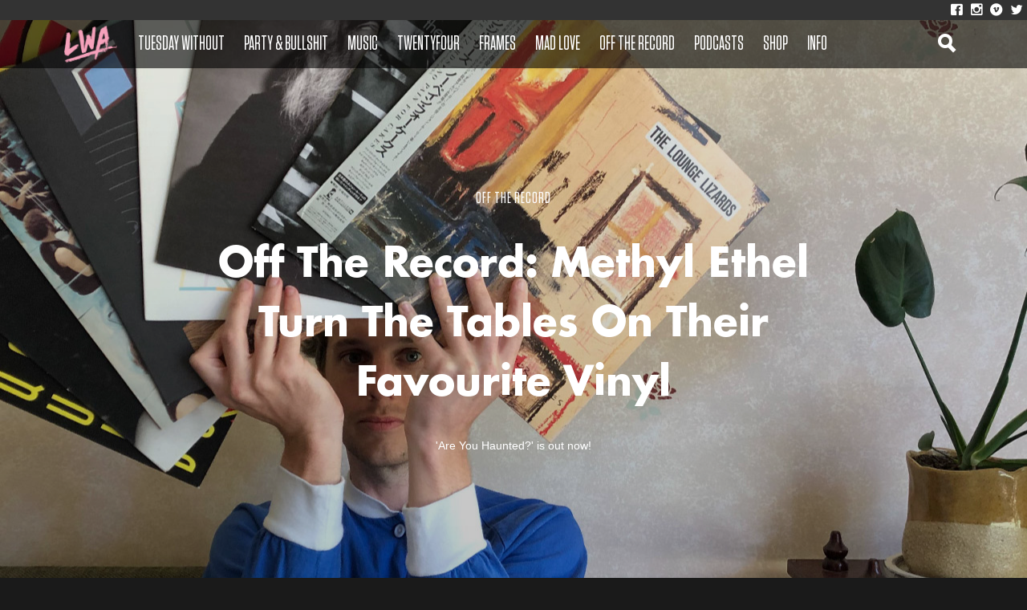

--- FILE ---
content_type: text/html; charset=UTF-8
request_url: https://lifewithoutandy.com/featured/off-the-record/methyl-ethel-favourite-vinyl-off-the-record/
body_size: 22521
content:

<!DOCTYPE html>

<html lang="en-US">
<head>
  <meta charset="UTF-8"><script type="text/javascript">(window.NREUM||(NREUM={})).init={ajax:{deny_list:["bam.nr-data.net"]},feature_flags:["soft_nav"]};(window.NREUM||(NREUM={})).loader_config={licenseKey:"3f40007871",applicationID:"102474114",browserID:"102474662"};;/*! For license information please see nr-loader-rum-1.308.0.min.js.LICENSE.txt */
(()=>{var e,t,r={163:(e,t,r)=>{"use strict";r.d(t,{j:()=>E});var n=r(384),i=r(1741);var a=r(2555);r(860).K7.genericEvents;const s="experimental.resources",o="register",c=e=>{if(!e||"string"!=typeof e)return!1;try{document.createDocumentFragment().querySelector(e)}catch{return!1}return!0};var d=r(2614),u=r(944),l=r(8122);const f="[data-nr-mask]",g=e=>(0,l.a)(e,(()=>{const e={feature_flags:[],experimental:{allow_registered_children:!1,resources:!1},mask_selector:"*",block_selector:"[data-nr-block]",mask_input_options:{color:!1,date:!1,"datetime-local":!1,email:!1,month:!1,number:!1,range:!1,search:!1,tel:!1,text:!1,time:!1,url:!1,week:!1,textarea:!1,select:!1,password:!0}};return{ajax:{deny_list:void 0,block_internal:!0,enabled:!0,autoStart:!0},api:{get allow_registered_children(){return e.feature_flags.includes(o)||e.experimental.allow_registered_children},set allow_registered_children(t){e.experimental.allow_registered_children=t},duplicate_registered_data:!1},browser_consent_mode:{enabled:!1},distributed_tracing:{enabled:void 0,exclude_newrelic_header:void 0,cors_use_newrelic_header:void 0,cors_use_tracecontext_headers:void 0,allowed_origins:void 0},get feature_flags(){return e.feature_flags},set feature_flags(t){e.feature_flags=t},generic_events:{enabled:!0,autoStart:!0},harvest:{interval:30},jserrors:{enabled:!0,autoStart:!0},logging:{enabled:!0,autoStart:!0},metrics:{enabled:!0,autoStart:!0},obfuscate:void 0,page_action:{enabled:!0},page_view_event:{enabled:!0,autoStart:!0},page_view_timing:{enabled:!0,autoStart:!0},performance:{capture_marks:!1,capture_measures:!1,capture_detail:!0,resources:{get enabled(){return e.feature_flags.includes(s)||e.experimental.resources},set enabled(t){e.experimental.resources=t},asset_types:[],first_party_domains:[],ignore_newrelic:!0}},privacy:{cookies_enabled:!0},proxy:{assets:void 0,beacon:void 0},session:{expiresMs:d.wk,inactiveMs:d.BB},session_replay:{autoStart:!0,enabled:!1,preload:!1,sampling_rate:10,error_sampling_rate:100,collect_fonts:!1,inline_images:!1,fix_stylesheets:!0,mask_all_inputs:!0,get mask_text_selector(){return e.mask_selector},set mask_text_selector(t){c(t)?e.mask_selector="".concat(t,",").concat(f):""===t||null===t?e.mask_selector=f:(0,u.R)(5,t)},get block_class(){return"nr-block"},get ignore_class(){return"nr-ignore"},get mask_text_class(){return"nr-mask"},get block_selector(){return e.block_selector},set block_selector(t){c(t)?e.block_selector+=",".concat(t):""!==t&&(0,u.R)(6,t)},get mask_input_options(){return e.mask_input_options},set mask_input_options(t){t&&"object"==typeof t?e.mask_input_options={...t,password:!0}:(0,u.R)(7,t)}},session_trace:{enabled:!0,autoStart:!0},soft_navigations:{enabled:!0,autoStart:!0},spa:{enabled:!0,autoStart:!0},ssl:void 0,user_actions:{enabled:!0,elementAttributes:["id","className","tagName","type"]}}})());var p=r(6154),m=r(9324);let h=0;const v={buildEnv:m.F3,distMethod:m.Xs,version:m.xv,originTime:p.WN},b={consented:!1},y={appMetadata:{},get consented(){return this.session?.state?.consent||b.consented},set consented(e){b.consented=e},customTransaction:void 0,denyList:void 0,disabled:!1,harvester:void 0,isolatedBacklog:!1,isRecording:!1,loaderType:void 0,maxBytes:3e4,obfuscator:void 0,onerror:void 0,ptid:void 0,releaseIds:{},session:void 0,timeKeeper:void 0,registeredEntities:[],jsAttributesMetadata:{bytes:0},get harvestCount(){return++h}},_=e=>{const t=(0,l.a)(e,y),r=Object.keys(v).reduce((e,t)=>(e[t]={value:v[t],writable:!1,configurable:!0,enumerable:!0},e),{});return Object.defineProperties(t,r)};var w=r(5701);const x=e=>{const t=e.startsWith("http");e+="/",r.p=t?e:"https://"+e};var R=r(7836),k=r(3241);const A={accountID:void 0,trustKey:void 0,agentID:void 0,licenseKey:void 0,applicationID:void 0,xpid:void 0},S=e=>(0,l.a)(e,A),T=new Set;function E(e,t={},r,s){let{init:o,info:c,loader_config:d,runtime:u={},exposed:l=!0}=t;if(!c){const e=(0,n.pV)();o=e.init,c=e.info,d=e.loader_config}e.init=g(o||{}),e.loader_config=S(d||{}),c.jsAttributes??={},p.bv&&(c.jsAttributes.isWorker=!0),e.info=(0,a.D)(c);const f=e.init,m=[c.beacon,c.errorBeacon];T.has(e.agentIdentifier)||(f.proxy.assets&&(x(f.proxy.assets),m.push(f.proxy.assets)),f.proxy.beacon&&m.push(f.proxy.beacon),e.beacons=[...m],function(e){const t=(0,n.pV)();Object.getOwnPropertyNames(i.W.prototype).forEach(r=>{const n=i.W.prototype[r];if("function"!=typeof n||"constructor"===n)return;let a=t[r];e[r]&&!1!==e.exposed&&"micro-agent"!==e.runtime?.loaderType&&(t[r]=(...t)=>{const n=e[r](...t);return a?a(...t):n})})}(e),(0,n.US)("activatedFeatures",w.B)),u.denyList=[...f.ajax.deny_list||[],...f.ajax.block_internal?m:[]],u.ptid=e.agentIdentifier,u.loaderType=r,e.runtime=_(u),T.has(e.agentIdentifier)||(e.ee=R.ee.get(e.agentIdentifier),e.exposed=l,(0,k.W)({agentIdentifier:e.agentIdentifier,drained:!!w.B?.[e.agentIdentifier],type:"lifecycle",name:"initialize",feature:void 0,data:e.config})),T.add(e.agentIdentifier)}},384:(e,t,r)=>{"use strict";r.d(t,{NT:()=>s,US:()=>u,Zm:()=>o,bQ:()=>d,dV:()=>c,pV:()=>l});var n=r(6154),i=r(1863),a=r(1910);const s={beacon:"bam.nr-data.net",errorBeacon:"bam.nr-data.net"};function o(){return n.gm.NREUM||(n.gm.NREUM={}),void 0===n.gm.newrelic&&(n.gm.newrelic=n.gm.NREUM),n.gm.NREUM}function c(){let e=o();return e.o||(e.o={ST:n.gm.setTimeout,SI:n.gm.setImmediate||n.gm.setInterval,CT:n.gm.clearTimeout,XHR:n.gm.XMLHttpRequest,REQ:n.gm.Request,EV:n.gm.Event,PR:n.gm.Promise,MO:n.gm.MutationObserver,FETCH:n.gm.fetch,WS:n.gm.WebSocket},(0,a.i)(...Object.values(e.o))),e}function d(e,t){let r=o();r.initializedAgents??={},t.initializedAt={ms:(0,i.t)(),date:new Date},r.initializedAgents[e]=t}function u(e,t){o()[e]=t}function l(){return function(){let e=o();const t=e.info||{};e.info={beacon:s.beacon,errorBeacon:s.errorBeacon,...t}}(),function(){let e=o();const t=e.init||{};e.init={...t}}(),c(),function(){let e=o();const t=e.loader_config||{};e.loader_config={...t}}(),o()}},782:(e,t,r)=>{"use strict";r.d(t,{T:()=>n});const n=r(860).K7.pageViewTiming},860:(e,t,r)=>{"use strict";r.d(t,{$J:()=>u,K7:()=>c,P3:()=>d,XX:()=>i,Yy:()=>o,df:()=>a,qY:()=>n,v4:()=>s});const n="events",i="jserrors",a="browser/blobs",s="rum",o="browser/logs",c={ajax:"ajax",genericEvents:"generic_events",jserrors:i,logging:"logging",metrics:"metrics",pageAction:"page_action",pageViewEvent:"page_view_event",pageViewTiming:"page_view_timing",sessionReplay:"session_replay",sessionTrace:"session_trace",softNav:"soft_navigations",spa:"spa"},d={[c.pageViewEvent]:1,[c.pageViewTiming]:2,[c.metrics]:3,[c.jserrors]:4,[c.spa]:5,[c.ajax]:6,[c.sessionTrace]:7,[c.softNav]:8,[c.sessionReplay]:9,[c.logging]:10,[c.genericEvents]:11},u={[c.pageViewEvent]:s,[c.pageViewTiming]:n,[c.ajax]:n,[c.spa]:n,[c.softNav]:n,[c.metrics]:i,[c.jserrors]:i,[c.sessionTrace]:a,[c.sessionReplay]:a,[c.logging]:o,[c.genericEvents]:"ins"}},944:(e,t,r)=>{"use strict";r.d(t,{R:()=>i});var n=r(3241);function i(e,t){"function"==typeof console.debug&&(console.debug("New Relic Warning: https://github.com/newrelic/newrelic-browser-agent/blob/main/docs/warning-codes.md#".concat(e),t),(0,n.W)({agentIdentifier:null,drained:null,type:"data",name:"warn",feature:"warn",data:{code:e,secondary:t}}))}},1687:(e,t,r)=>{"use strict";r.d(t,{Ak:()=>d,Ze:()=>f,x3:()=>u});var n=r(3241),i=r(7836),a=r(3606),s=r(860),o=r(2646);const c={};function d(e,t){const r={staged:!1,priority:s.P3[t]||0};l(e),c[e].get(t)||c[e].set(t,r)}function u(e,t){e&&c[e]&&(c[e].get(t)&&c[e].delete(t),p(e,t,!1),c[e].size&&g(e))}function l(e){if(!e)throw new Error("agentIdentifier required");c[e]||(c[e]=new Map)}function f(e="",t="feature",r=!1){if(l(e),!e||!c[e].get(t)||r)return p(e,t);c[e].get(t).staged=!0,g(e)}function g(e){const t=Array.from(c[e]);t.every(([e,t])=>t.staged)&&(t.sort((e,t)=>e[1].priority-t[1].priority),t.forEach(([t])=>{c[e].delete(t),p(e,t)}))}function p(e,t,r=!0){const s=e?i.ee.get(e):i.ee,c=a.i.handlers;if(!s.aborted&&s.backlog&&c){if((0,n.W)({agentIdentifier:e,type:"lifecycle",name:"drain",feature:t}),r){const e=s.backlog[t],r=c[t];if(r){for(let t=0;e&&t<e.length;++t)m(e[t],r);Object.entries(r).forEach(([e,t])=>{Object.values(t||{}).forEach(t=>{t[0]?.on&&t[0]?.context()instanceof o.y&&t[0].on(e,t[1])})})}}s.isolatedBacklog||delete c[t],s.backlog[t]=null,s.emit("drain-"+t,[])}}function m(e,t){var r=e[1];Object.values(t[r]||{}).forEach(t=>{var r=e[0];if(t[0]===r){var n=t[1],i=e[3],a=e[2];n.apply(i,a)}})}},1738:(e,t,r)=>{"use strict";r.d(t,{U:()=>g,Y:()=>f});var n=r(3241),i=r(9908),a=r(1863),s=r(944),o=r(5701),c=r(3969),d=r(8362),u=r(860),l=r(4261);function f(e,t,r,a){const f=a||r;!f||f[e]&&f[e]!==d.d.prototype[e]||(f[e]=function(){(0,i.p)(c.xV,["API/"+e+"/called"],void 0,u.K7.metrics,r.ee),(0,n.W)({agentIdentifier:r.agentIdentifier,drained:!!o.B?.[r.agentIdentifier],type:"data",name:"api",feature:l.Pl+e,data:{}});try{return t.apply(this,arguments)}catch(e){(0,s.R)(23,e)}})}function g(e,t,r,n,s){const o=e.info;null===r?delete o.jsAttributes[t]:o.jsAttributes[t]=r,(s||null===r)&&(0,i.p)(l.Pl+n,[(0,a.t)(),t,r],void 0,"session",e.ee)}},1741:(e,t,r)=>{"use strict";r.d(t,{W:()=>a});var n=r(944),i=r(4261);class a{#e(e,...t){if(this[e]!==a.prototype[e])return this[e](...t);(0,n.R)(35,e)}addPageAction(e,t){return this.#e(i.hG,e,t)}register(e){return this.#e(i.eY,e)}recordCustomEvent(e,t){return this.#e(i.fF,e,t)}setPageViewName(e,t){return this.#e(i.Fw,e,t)}setCustomAttribute(e,t,r){return this.#e(i.cD,e,t,r)}noticeError(e,t){return this.#e(i.o5,e,t)}setUserId(e,t=!1){return this.#e(i.Dl,e,t)}setApplicationVersion(e){return this.#e(i.nb,e)}setErrorHandler(e){return this.#e(i.bt,e)}addRelease(e,t){return this.#e(i.k6,e,t)}log(e,t){return this.#e(i.$9,e,t)}start(){return this.#e(i.d3)}finished(e){return this.#e(i.BL,e)}recordReplay(){return this.#e(i.CH)}pauseReplay(){return this.#e(i.Tb)}addToTrace(e){return this.#e(i.U2,e)}setCurrentRouteName(e){return this.#e(i.PA,e)}interaction(e){return this.#e(i.dT,e)}wrapLogger(e,t,r){return this.#e(i.Wb,e,t,r)}measure(e,t){return this.#e(i.V1,e,t)}consent(e){return this.#e(i.Pv,e)}}},1863:(e,t,r)=>{"use strict";function n(){return Math.floor(performance.now())}r.d(t,{t:()=>n})},1910:(e,t,r)=>{"use strict";r.d(t,{i:()=>a});var n=r(944);const i=new Map;function a(...e){return e.every(e=>{if(i.has(e))return i.get(e);const t="function"==typeof e?e.toString():"",r=t.includes("[native code]"),a=t.includes("nrWrapper");return r||a||(0,n.R)(64,e?.name||t),i.set(e,r),r})}},2555:(e,t,r)=>{"use strict";r.d(t,{D:()=>o,f:()=>s});var n=r(384),i=r(8122);const a={beacon:n.NT.beacon,errorBeacon:n.NT.errorBeacon,licenseKey:void 0,applicationID:void 0,sa:void 0,queueTime:void 0,applicationTime:void 0,ttGuid:void 0,user:void 0,account:void 0,product:void 0,extra:void 0,jsAttributes:{},userAttributes:void 0,atts:void 0,transactionName:void 0,tNamePlain:void 0};function s(e){try{return!!e.licenseKey&&!!e.errorBeacon&&!!e.applicationID}catch(e){return!1}}const o=e=>(0,i.a)(e,a)},2614:(e,t,r)=>{"use strict";r.d(t,{BB:()=>s,H3:()=>n,g:()=>d,iL:()=>c,tS:()=>o,uh:()=>i,wk:()=>a});const n="NRBA",i="SESSION",a=144e5,s=18e5,o={STARTED:"session-started",PAUSE:"session-pause",RESET:"session-reset",RESUME:"session-resume",UPDATE:"session-update"},c={SAME_TAB:"same-tab",CROSS_TAB:"cross-tab"},d={OFF:0,FULL:1,ERROR:2}},2646:(e,t,r)=>{"use strict";r.d(t,{y:()=>n});class n{constructor(e){this.contextId=e}}},2843:(e,t,r)=>{"use strict";r.d(t,{G:()=>a,u:()=>i});var n=r(3878);function i(e,t=!1,r,i){(0,n.DD)("visibilitychange",function(){if(t)return void("hidden"===document.visibilityState&&e());e(document.visibilityState)},r,i)}function a(e,t,r){(0,n.sp)("pagehide",e,t,r)}},3241:(e,t,r)=>{"use strict";r.d(t,{W:()=>a});var n=r(6154);const i="newrelic";function a(e={}){try{n.gm.dispatchEvent(new CustomEvent(i,{detail:e}))}catch(e){}}},3606:(e,t,r)=>{"use strict";r.d(t,{i:()=>a});var n=r(9908);a.on=s;var i=a.handlers={};function a(e,t,r,a){s(a||n.d,i,e,t,r)}function s(e,t,r,i,a){a||(a="feature"),e||(e=n.d);var s=t[a]=t[a]||{};(s[r]=s[r]||[]).push([e,i])}},3878:(e,t,r)=>{"use strict";function n(e,t){return{capture:e,passive:!1,signal:t}}function i(e,t,r=!1,i){window.addEventListener(e,t,n(r,i))}function a(e,t,r=!1,i){document.addEventListener(e,t,n(r,i))}r.d(t,{DD:()=>a,jT:()=>n,sp:()=>i})},3969:(e,t,r)=>{"use strict";r.d(t,{TZ:()=>n,XG:()=>o,rs:()=>i,xV:()=>s,z_:()=>a});const n=r(860).K7.metrics,i="sm",a="cm",s="storeSupportabilityMetrics",o="storeEventMetrics"},4234:(e,t,r)=>{"use strict";r.d(t,{W:()=>a});var n=r(7836),i=r(1687);class a{constructor(e,t){this.agentIdentifier=e,this.ee=n.ee.get(e),this.featureName=t,this.blocked=!1}deregisterDrain(){(0,i.x3)(this.agentIdentifier,this.featureName)}}},4261:(e,t,r)=>{"use strict";r.d(t,{$9:()=>d,BL:()=>o,CH:()=>g,Dl:()=>_,Fw:()=>y,PA:()=>h,Pl:()=>n,Pv:()=>k,Tb:()=>l,U2:()=>a,V1:()=>R,Wb:()=>x,bt:()=>b,cD:()=>v,d3:()=>w,dT:()=>c,eY:()=>p,fF:()=>f,hG:()=>i,k6:()=>s,nb:()=>m,o5:()=>u});const n="api-",i="addPageAction",a="addToTrace",s="addRelease",o="finished",c="interaction",d="log",u="noticeError",l="pauseReplay",f="recordCustomEvent",g="recordReplay",p="register",m="setApplicationVersion",h="setCurrentRouteName",v="setCustomAttribute",b="setErrorHandler",y="setPageViewName",_="setUserId",w="start",x="wrapLogger",R="measure",k="consent"},5289:(e,t,r)=>{"use strict";r.d(t,{GG:()=>s,Qr:()=>c,sB:()=>o});var n=r(3878),i=r(6389);function a(){return"undefined"==typeof document||"complete"===document.readyState}function s(e,t){if(a())return e();const r=(0,i.J)(e),s=setInterval(()=>{a()&&(clearInterval(s),r())},500);(0,n.sp)("load",r,t)}function o(e){if(a())return e();(0,n.DD)("DOMContentLoaded",e)}function c(e){if(a())return e();(0,n.sp)("popstate",e)}},5607:(e,t,r)=>{"use strict";r.d(t,{W:()=>n});const n=(0,r(9566).bz)()},5701:(e,t,r)=>{"use strict";r.d(t,{B:()=>a,t:()=>s});var n=r(3241);const i=new Set,a={};function s(e,t){const r=t.agentIdentifier;a[r]??={},e&&"object"==typeof e&&(i.has(r)||(t.ee.emit("rumresp",[e]),a[r]=e,i.add(r),(0,n.W)({agentIdentifier:r,loaded:!0,drained:!0,type:"lifecycle",name:"load",feature:void 0,data:e})))}},6154:(e,t,r)=>{"use strict";r.d(t,{OF:()=>c,RI:()=>i,WN:()=>u,bv:()=>a,eN:()=>l,gm:()=>s,mw:()=>o,sb:()=>d});var n=r(1863);const i="undefined"!=typeof window&&!!window.document,a="undefined"!=typeof WorkerGlobalScope&&("undefined"!=typeof self&&self instanceof WorkerGlobalScope&&self.navigator instanceof WorkerNavigator||"undefined"!=typeof globalThis&&globalThis instanceof WorkerGlobalScope&&globalThis.navigator instanceof WorkerNavigator),s=i?window:"undefined"!=typeof WorkerGlobalScope&&("undefined"!=typeof self&&self instanceof WorkerGlobalScope&&self||"undefined"!=typeof globalThis&&globalThis instanceof WorkerGlobalScope&&globalThis),o=Boolean("hidden"===s?.document?.visibilityState),c=/iPad|iPhone|iPod/.test(s.navigator?.userAgent),d=c&&"undefined"==typeof SharedWorker,u=((()=>{const e=s.navigator?.userAgent?.match(/Firefox[/\s](\d+\.\d+)/);Array.isArray(e)&&e.length>=2&&e[1]})(),Date.now()-(0,n.t)()),l=()=>"undefined"!=typeof PerformanceNavigationTiming&&s?.performance?.getEntriesByType("navigation")?.[0]?.responseStart},6389:(e,t,r)=>{"use strict";function n(e,t=500,r={}){const n=r?.leading||!1;let i;return(...r)=>{n&&void 0===i&&(e.apply(this,r),i=setTimeout(()=>{i=clearTimeout(i)},t)),n||(clearTimeout(i),i=setTimeout(()=>{e.apply(this,r)},t))}}function i(e){let t=!1;return(...r)=>{t||(t=!0,e.apply(this,r))}}r.d(t,{J:()=>i,s:()=>n})},6630:(e,t,r)=>{"use strict";r.d(t,{T:()=>n});const n=r(860).K7.pageViewEvent},7699:(e,t,r)=>{"use strict";r.d(t,{It:()=>a,KC:()=>o,No:()=>i,qh:()=>s});var n=r(860);const i=16e3,a=1e6,s="SESSION_ERROR",o={[n.K7.logging]:!0,[n.K7.genericEvents]:!1,[n.K7.jserrors]:!1,[n.K7.ajax]:!1}},7836:(e,t,r)=>{"use strict";r.d(t,{P:()=>o,ee:()=>c});var n=r(384),i=r(8990),a=r(2646),s=r(5607);const o="nr@context:".concat(s.W),c=function e(t,r){var n={},s={},u={},l=!1;try{l=16===r.length&&d.initializedAgents?.[r]?.runtime.isolatedBacklog}catch(e){}var f={on:p,addEventListener:p,removeEventListener:function(e,t){var r=n[e];if(!r)return;for(var i=0;i<r.length;i++)r[i]===t&&r.splice(i,1)},emit:function(e,r,n,i,a){!1!==a&&(a=!0);if(c.aborted&&!i)return;t&&a&&t.emit(e,r,n);var o=g(n);m(e).forEach(e=>{e.apply(o,r)});var d=v()[s[e]];d&&d.push([f,e,r,o]);return o},get:h,listeners:m,context:g,buffer:function(e,t){const r=v();if(t=t||"feature",f.aborted)return;Object.entries(e||{}).forEach(([e,n])=>{s[n]=t,t in r||(r[t]=[])})},abort:function(){f._aborted=!0,Object.keys(f.backlog).forEach(e=>{delete f.backlog[e]})},isBuffering:function(e){return!!v()[s[e]]},debugId:r,backlog:l?{}:t&&"object"==typeof t.backlog?t.backlog:{},isolatedBacklog:l};return Object.defineProperty(f,"aborted",{get:()=>{let e=f._aborted||!1;return e||(t&&(e=t.aborted),e)}}),f;function g(e){return e&&e instanceof a.y?e:e?(0,i.I)(e,o,()=>new a.y(o)):new a.y(o)}function p(e,t){n[e]=m(e).concat(t)}function m(e){return n[e]||[]}function h(t){return u[t]=u[t]||e(f,t)}function v(){return f.backlog}}(void 0,"globalEE"),d=(0,n.Zm)();d.ee||(d.ee=c)},8122:(e,t,r)=>{"use strict";r.d(t,{a:()=>i});var n=r(944);function i(e,t){try{if(!e||"object"!=typeof e)return(0,n.R)(3);if(!t||"object"!=typeof t)return(0,n.R)(4);const r=Object.create(Object.getPrototypeOf(t),Object.getOwnPropertyDescriptors(t)),a=0===Object.keys(r).length?e:r;for(let s in a)if(void 0!==e[s])try{if(null===e[s]){r[s]=null;continue}Array.isArray(e[s])&&Array.isArray(t[s])?r[s]=Array.from(new Set([...e[s],...t[s]])):"object"==typeof e[s]&&"object"==typeof t[s]?r[s]=i(e[s],t[s]):r[s]=e[s]}catch(e){r[s]||(0,n.R)(1,e)}return r}catch(e){(0,n.R)(2,e)}}},8362:(e,t,r)=>{"use strict";r.d(t,{d:()=>a});var n=r(9566),i=r(1741);class a extends i.W{agentIdentifier=(0,n.LA)(16)}},8374:(e,t,r)=>{r.nc=(()=>{try{return document?.currentScript?.nonce}catch(e){}return""})()},8990:(e,t,r)=>{"use strict";r.d(t,{I:()=>i});var n=Object.prototype.hasOwnProperty;function i(e,t,r){if(n.call(e,t))return e[t];var i=r();if(Object.defineProperty&&Object.keys)try{return Object.defineProperty(e,t,{value:i,writable:!0,enumerable:!1}),i}catch(e){}return e[t]=i,i}},9324:(e,t,r)=>{"use strict";r.d(t,{F3:()=>i,Xs:()=>a,xv:()=>n});const n="1.308.0",i="PROD",a="CDN"},9566:(e,t,r)=>{"use strict";r.d(t,{LA:()=>o,bz:()=>s});var n=r(6154);const i="xxxxxxxx-xxxx-4xxx-yxxx-xxxxxxxxxxxx";function a(e,t){return e?15&e[t]:16*Math.random()|0}function s(){const e=n.gm?.crypto||n.gm?.msCrypto;let t,r=0;return e&&e.getRandomValues&&(t=e.getRandomValues(new Uint8Array(30))),i.split("").map(e=>"x"===e?a(t,r++).toString(16):"y"===e?(3&a()|8).toString(16):e).join("")}function o(e){const t=n.gm?.crypto||n.gm?.msCrypto;let r,i=0;t&&t.getRandomValues&&(r=t.getRandomValues(new Uint8Array(e)));const s=[];for(var o=0;o<e;o++)s.push(a(r,i++).toString(16));return s.join("")}},9908:(e,t,r)=>{"use strict";r.d(t,{d:()=>n,p:()=>i});var n=r(7836).ee.get("handle");function i(e,t,r,i,a){a?(a.buffer([e],i),a.emit(e,t,r)):(n.buffer([e],i),n.emit(e,t,r))}}},n={};function i(e){var t=n[e];if(void 0!==t)return t.exports;var a=n[e]={exports:{}};return r[e](a,a.exports,i),a.exports}i.m=r,i.d=(e,t)=>{for(var r in t)i.o(t,r)&&!i.o(e,r)&&Object.defineProperty(e,r,{enumerable:!0,get:t[r]})},i.f={},i.e=e=>Promise.all(Object.keys(i.f).reduce((t,r)=>(i.f[r](e,t),t),[])),i.u=e=>"nr-rum-1.308.0.min.js",i.o=(e,t)=>Object.prototype.hasOwnProperty.call(e,t),e={},t="NRBA-1.308.0.PROD:",i.l=(r,n,a,s)=>{if(e[r])e[r].push(n);else{var o,c;if(void 0!==a)for(var d=document.getElementsByTagName("script"),u=0;u<d.length;u++){var l=d[u];if(l.getAttribute("src")==r||l.getAttribute("data-webpack")==t+a){o=l;break}}if(!o){c=!0;var f={296:"sha512-+MIMDsOcckGXa1EdWHqFNv7P+JUkd5kQwCBr3KE6uCvnsBNUrdSt4a/3/L4j4TxtnaMNjHpza2/erNQbpacJQA=="};(o=document.createElement("script")).charset="utf-8",i.nc&&o.setAttribute("nonce",i.nc),o.setAttribute("data-webpack",t+a),o.src=r,0!==o.src.indexOf(window.location.origin+"/")&&(o.crossOrigin="anonymous"),f[s]&&(o.integrity=f[s])}e[r]=[n];var g=(t,n)=>{o.onerror=o.onload=null,clearTimeout(p);var i=e[r];if(delete e[r],o.parentNode&&o.parentNode.removeChild(o),i&&i.forEach(e=>e(n)),t)return t(n)},p=setTimeout(g.bind(null,void 0,{type:"timeout",target:o}),12e4);o.onerror=g.bind(null,o.onerror),o.onload=g.bind(null,o.onload),c&&document.head.appendChild(o)}},i.r=e=>{"undefined"!=typeof Symbol&&Symbol.toStringTag&&Object.defineProperty(e,Symbol.toStringTag,{value:"Module"}),Object.defineProperty(e,"__esModule",{value:!0})},i.p="https://js-agent.newrelic.com/",(()=>{var e={374:0,840:0};i.f.j=(t,r)=>{var n=i.o(e,t)?e[t]:void 0;if(0!==n)if(n)r.push(n[2]);else{var a=new Promise((r,i)=>n=e[t]=[r,i]);r.push(n[2]=a);var s=i.p+i.u(t),o=new Error;i.l(s,r=>{if(i.o(e,t)&&(0!==(n=e[t])&&(e[t]=void 0),n)){var a=r&&("load"===r.type?"missing":r.type),s=r&&r.target&&r.target.src;o.message="Loading chunk "+t+" failed: ("+a+": "+s+")",o.name="ChunkLoadError",o.type=a,o.request=s,n[1](o)}},"chunk-"+t,t)}};var t=(t,r)=>{var n,a,[s,o,c]=r,d=0;if(s.some(t=>0!==e[t])){for(n in o)i.o(o,n)&&(i.m[n]=o[n]);if(c)c(i)}for(t&&t(r);d<s.length;d++)a=s[d],i.o(e,a)&&e[a]&&e[a][0](),e[a]=0},r=self["webpackChunk:NRBA-1.308.0.PROD"]=self["webpackChunk:NRBA-1.308.0.PROD"]||[];r.forEach(t.bind(null,0)),r.push=t.bind(null,r.push.bind(r))})(),(()=>{"use strict";i(8374);var e=i(8362),t=i(860);const r=Object.values(t.K7);var n=i(163);var a=i(9908),s=i(1863),o=i(4261),c=i(1738);var d=i(1687),u=i(4234),l=i(5289),f=i(6154),g=i(944),p=i(384);const m=e=>f.RI&&!0===e?.privacy.cookies_enabled;function h(e){return!!(0,p.dV)().o.MO&&m(e)&&!0===e?.session_trace.enabled}var v=i(6389),b=i(7699);class y extends u.W{constructor(e,t){super(e.agentIdentifier,t),this.agentRef=e,this.abortHandler=void 0,this.featAggregate=void 0,this.loadedSuccessfully=void 0,this.onAggregateImported=new Promise(e=>{this.loadedSuccessfully=e}),this.deferred=Promise.resolve(),!1===e.init[this.featureName].autoStart?this.deferred=new Promise((t,r)=>{this.ee.on("manual-start-all",(0,v.J)(()=>{(0,d.Ak)(e.agentIdentifier,this.featureName),t()}))}):(0,d.Ak)(e.agentIdentifier,t)}importAggregator(e,t,r={}){if(this.featAggregate)return;const n=async()=>{let n;await this.deferred;try{if(m(e.init)){const{setupAgentSession:t}=await i.e(296).then(i.bind(i,3305));n=t(e)}}catch(e){(0,g.R)(20,e),this.ee.emit("internal-error",[e]),(0,a.p)(b.qh,[e],void 0,this.featureName,this.ee)}try{if(!this.#t(this.featureName,n,e.init))return(0,d.Ze)(this.agentIdentifier,this.featureName),void this.loadedSuccessfully(!1);const{Aggregate:i}=await t();this.featAggregate=new i(e,r),e.runtime.harvester.initializedAggregates.push(this.featAggregate),this.loadedSuccessfully(!0)}catch(e){(0,g.R)(34,e),this.abortHandler?.(),(0,d.Ze)(this.agentIdentifier,this.featureName,!0),this.loadedSuccessfully(!1),this.ee&&this.ee.abort()}};f.RI?(0,l.GG)(()=>n(),!0):n()}#t(e,r,n){if(this.blocked)return!1;switch(e){case t.K7.sessionReplay:return h(n)&&!!r;case t.K7.sessionTrace:return!!r;default:return!0}}}var _=i(6630),w=i(2614),x=i(3241);class R extends y{static featureName=_.T;constructor(e){var t;super(e,_.T),this.setupInspectionEvents(e.agentIdentifier),t=e,(0,c.Y)(o.Fw,function(e,r){"string"==typeof e&&("/"!==e.charAt(0)&&(e="/"+e),t.runtime.customTransaction=(r||"http://custom.transaction")+e,(0,a.p)(o.Pl+o.Fw,[(0,s.t)()],void 0,void 0,t.ee))},t),this.importAggregator(e,()=>i.e(296).then(i.bind(i,3943)))}setupInspectionEvents(e){const t=(t,r)=>{t&&(0,x.W)({agentIdentifier:e,timeStamp:t.timeStamp,loaded:"complete"===t.target.readyState,type:"window",name:r,data:t.target.location+""})};(0,l.sB)(e=>{t(e,"DOMContentLoaded")}),(0,l.GG)(e=>{t(e,"load")}),(0,l.Qr)(e=>{t(e,"navigate")}),this.ee.on(w.tS.UPDATE,(t,r)=>{(0,x.W)({agentIdentifier:e,type:"lifecycle",name:"session",data:r})})}}class k extends e.d{constructor(e){var t;(super(),f.gm)?(this.features={},(0,p.bQ)(this.agentIdentifier,this),this.desiredFeatures=new Set(e.features||[]),this.desiredFeatures.add(R),(0,n.j)(this,e,e.loaderType||"agent"),t=this,(0,c.Y)(o.cD,function(e,r,n=!1){if("string"==typeof e){if(["string","number","boolean"].includes(typeof r)||null===r)return(0,c.U)(t,e,r,o.cD,n);(0,g.R)(40,typeof r)}else(0,g.R)(39,typeof e)},t),function(e){(0,c.Y)(o.Dl,function(t,r=!1){if("string"!=typeof t&&null!==t)return void(0,g.R)(41,typeof t);const n=e.info.jsAttributes["enduser.id"];r&&null!=n&&n!==t?(0,a.p)(o.Pl+"setUserIdAndResetSession",[t],void 0,"session",e.ee):(0,c.U)(e,"enduser.id",t,o.Dl,!0)},e)}(this),function(e){(0,c.Y)(o.nb,function(t){if("string"==typeof t||null===t)return(0,c.U)(e,"application.version",t,o.nb,!1);(0,g.R)(42,typeof t)},e)}(this),function(e){(0,c.Y)(o.d3,function(){e.ee.emit("manual-start-all")},e)}(this),function(e){(0,c.Y)(o.Pv,function(t=!0){if("boolean"==typeof t){if((0,a.p)(o.Pl+o.Pv,[t],void 0,"session",e.ee),e.runtime.consented=t,t){const t=e.features.page_view_event;t.onAggregateImported.then(e=>{const r=t.featAggregate;e&&!r.sentRum&&r.sendRum()})}}else(0,g.R)(65,typeof t)},e)}(this),this.run()):(0,g.R)(21)}get config(){return{info:this.info,init:this.init,loader_config:this.loader_config,runtime:this.runtime}}get api(){return this}run(){try{const e=function(e){const t={};return r.forEach(r=>{t[r]=!!e[r]?.enabled}),t}(this.init),n=[...this.desiredFeatures];n.sort((e,r)=>t.P3[e.featureName]-t.P3[r.featureName]),n.forEach(r=>{if(!e[r.featureName]&&r.featureName!==t.K7.pageViewEvent)return;if(r.featureName===t.K7.spa)return void(0,g.R)(67);const n=function(e){switch(e){case t.K7.ajax:return[t.K7.jserrors];case t.K7.sessionTrace:return[t.K7.ajax,t.K7.pageViewEvent];case t.K7.sessionReplay:return[t.K7.sessionTrace];case t.K7.pageViewTiming:return[t.K7.pageViewEvent];default:return[]}}(r.featureName).filter(e=>!(e in this.features));n.length>0&&(0,g.R)(36,{targetFeature:r.featureName,missingDependencies:n}),this.features[r.featureName]=new r(this)})}catch(e){(0,g.R)(22,e);for(const e in this.features)this.features[e].abortHandler?.();const t=(0,p.Zm)();delete t.initializedAgents[this.agentIdentifier]?.features,delete this.sharedAggregator;return t.ee.get(this.agentIdentifier).abort(),!1}}}var A=i(2843),S=i(782);class T extends y{static featureName=S.T;constructor(e){super(e,S.T),f.RI&&((0,A.u)(()=>(0,a.p)("docHidden",[(0,s.t)()],void 0,S.T,this.ee),!0),(0,A.G)(()=>(0,a.p)("winPagehide",[(0,s.t)()],void 0,S.T,this.ee)),this.importAggregator(e,()=>i.e(296).then(i.bind(i,2117))))}}var E=i(3969);class I extends y{static featureName=E.TZ;constructor(e){super(e,E.TZ),f.RI&&document.addEventListener("securitypolicyviolation",e=>{(0,a.p)(E.xV,["Generic/CSPViolation/Detected"],void 0,this.featureName,this.ee)}),this.importAggregator(e,()=>i.e(296).then(i.bind(i,9623)))}}new k({features:[R,T,I],loaderType:"lite"})})()})();</script>
  <meta name="viewport" content="user-scalable=no, width=device-width, initial-scale=1, maximum-scale=1">
  <meta name="google-site-verification" content="Z61YOU3iGmI_SS1oPoH3b1C1eweD_BlbgZnpH4QWrJU" />
  <title>Off The Record: Methyl Ethel Turn The Tables On Their Favourite Vinyl | lifewithoutandy</title>
    <link rel="shortcut icon" href="https://lifewithoutandy.com/wp-content/themes/warhol/static/images/favicon.ico">
  <link rel="icon" type="image/png" sizes="16x16" href="https://lifewithoutandy.com/wp-content/themes/warhol/static/images/favicon-16x16.png">
  <link rel="icon" type="image/png" sizes="32x32" href="https://lifewithoutandy.com/wp-content/themes/warhol/static/images/favicon-32x32.png">
  <link rel="icon" type="image/png" sizes="96x96" href="https://lifewithoutandy.com/wp-content/themes/warhol/static/images/favicon-96x96.png">

      <meta property="og:title" content="Off The Record: Methyl Ethel Turn The Tables On Their Favourite Vinyl" />
    <meta property="og:site_name" content="Life Without Andy"/>
    <meta property="og:url" content="https://lifewithoutandy.com/featured/off-the-record/methyl-ethel-favourite-vinyl-off-the-record/" />
    <meta property="fb:app_id" content="161339120705340" />
    <meta property="og:image" content="https://lifewithoutandy.com/wp-content/uploads/2022/02/cover-9-8-600x388.jpg" />
  
  <!-- Google Tag Manager -->
  <script>(function(w,d,s,l,i){w[l]=w[l]||[];w[l].push({'gtm.start':
        new Date().getTime(),event:'gtm.js'});var f=d.getElementsByTagName(s)[0],
      j=d.createElement(s),dl=l!='dataLayer'?'&l='+l:'';j.async=true;j.src=
      'https://www.googletagmanager.com/gtm.js?id='+i+dl;f.parentNode.insertBefore(j,f);
    })(window,document,'script','dataLayer','GTM-KXDLQD3');</script>
  <!-- End Google Tag Manager -->

  
<!-- Google Tag Manager for WordPress by gtm4wp.com -->
<script data-cfasync="false" data-pagespeed-no-defer>
	var gtm4wp_datalayer_name = "dataLayer";
	var dataLayer = dataLayer || [];
</script>
<!-- End Google Tag Manager for WordPress by gtm4wp.com -->
<!-- This site is optimized with the Yoast SEO Premium plugin v5.7.1 - https://yoast.com/wordpress/plugins/seo/ -->
<link rel="canonical" href="https://lifewithoutandy.com/featured/off-the-record/methyl-ethel-favourite-vinyl-off-the-record/" />
<meta property="og:locale" content="en_US" />
<meta property="og:type" content="article" />
<meta property="og:title" content="Off The Record: Methyl Ethel Turn The Tables On Their Favourite Vinyl | lifewithoutandy" />
<meta property="og:description" content="Methyl Ethel&#8217;s Jake Webb drops the pin on the albums that inspire him. A mainstay in the Australian music scene since the debut release in 2013, WA&#8217;s Methyl Ethel &#8211; the brainchild of alt-pop eccentrist Jake Webb &#8211; is offering what looks to be another rock classic in the form of Are You Haunted? Released &hellip;" />
<meta property="og:url" content="https://lifewithoutandy.com/featured/off-the-record/methyl-ethel-favourite-vinyl-off-the-record/" />
<meta property="og:site_name" content="lifewithoutandy" />
<meta property="og:image" content="https://lifewithoutandy.com/wp-content/uploads/2022/02/cover-9-8.jpg" />
<meta property="og:image:secure_url" content="https://lifewithoutandy.com/wp-content/uploads/2022/02/cover-9-8.jpg" />
<meta property="og:image:width" content="1680" />
<meta property="og:image:height" content="945" />
<meta name="twitter:card" content="summary" />
<meta name="twitter:description" content="Methyl Ethel&#8217;s Jake Webb drops the pin on the albums that inspire him. A mainstay in the Australian music scene since the debut release in 2013, WA&#8217;s Methyl Ethel &#8211; the brainchild of alt-pop eccentrist Jake Webb &#8211; is offering what looks to be another rock classic in the form of Are You Haunted? Released [&hellip;]" />
<meta name="twitter:title" content="Off The Record: Methyl Ethel Turn The Tables On Their Favourite Vinyl | lifewithoutandy" />
<meta name="twitter:image" content="https://lifewithoutandy.com/wp-content/uploads/2022/02/cover-9-8.jpg" />
<script type='application/ld+json'>{"@context":"http:\/\/schema.org","@type":"WebSite","@id":"#website","url":"https:\/\/lifewithoutandy.com\/","name":"lifewithoutandy","alternateName":"lwa","potentialAction":{"@type":"SearchAction","target":"https:\/\/lifewithoutandy.com\/?s={search_term_string}","query-input":"required name=search_term_string"}}</script>
<script type='application/ld+json'>{"@context":"http:\/\/schema.org","@type":"Organization","url":"https:\/\/lifewithoutandy.com\/featured\/off-the-record\/methyl-ethel-favourite-vinyl-off-the-record\/","sameAs":[],"@id":"#organization","name":"Life Without Andy","logo":"http:\/\/lifewithoutandy.com\/wordpress\/wp-content\/uploads\/2017\/06\/LWA-Logo-Pastel-Pink.png"}</script>
<!-- / Yoast SEO Premium plugin. -->

<link rel='dns-prefetch' href='//static.klaviyo.com' />
<link rel='dns-prefetch' href='//lifewithoutandy.com' />
<link rel='dns-prefetch' href='//s.w.org' />
<link rel='stylesheet' id='cloudflare-edge-cache-css'  href='https://lifewithoutandy.com/wp-content/plugins/edge-cache-html-cloudflare-workers/public/css/cloudflare-edge-cache-public.css?ver=1.0.0' type='text/css' media='all' />
<link rel='stylesheet' id='advanced-responsive-video-embedder-plugin-styles-css'  href='https://lifewithoutandy.com/wp-content/plugins/advanced-responsive-video-embedder/public/assets/css/public.css?ver=5.1.1' type='text/css' media='all' />
<link rel='stylesheet' id='style-css'  href='https://lifewithoutandy.com/wp-content/themes/warhol/static/dist/css/d2f29c37abc9.style.css' type='text/css' media='all' />
<script type='text/javascript' src='https://lifewithoutandy.com/wp-includes/js/jquery/jquery.js?ver=1.12.4'></script>
<script type='text/javascript' src='https://lifewithoutandy.com/wp-includes/js/jquery/jquery-migrate.min.js?ver=1.4.1'></script>
<script type='text/javascript' src='https://lifewithoutandy.com/wp-content/plugins/edge-cache-html-cloudflare-workers/public/js/cloudflare-edge-cache-public.js?ver=1.0.0'></script>
<link rel='https://api.w.org/' href='https://lifewithoutandy.com/wp-json/' />
<link rel="EditURI" type="application/rsd+xml" title="RSD" href="https://lifewithoutandy.com/xmlrpc.php?rsd" />
<link rel="wlwmanifest" type="application/wlwmanifest+xml" href="https://lifewithoutandy.com/wp-includes/wlwmanifest.xml" /> 
<meta name="generator" content="WordPress 4.9.5" />
<link rel='shortlink' href='https://lifewithoutandy.com/?p=209349' />
<link rel="alternate" type="application/json+oembed" href="https://lifewithoutandy.com/wp-json/oembed/1.0/embed?url=https%3A%2F%2Flifewithoutandy.com%2Ffeatured%2Foff-the-record%2Fmethyl-ethel-favourite-vinyl-off-the-record%2F" />
<link rel="alternate" type="text/xml+oembed" href="https://lifewithoutandy.com/wp-json/oembed/1.0/embed?url=https%3A%2F%2Flifewithoutandy.com%2Ffeatured%2Foff-the-record%2Fmethyl-ethel-favourite-vinyl-off-the-record%2F&#038;format=xml" />
			<meta property="fb:pages" content="185331311539927" />
			<style type="text/css">.arve-thumb-wrapper { max-width: 300px; }.arve-normal-wrapper.alignleft, .arve-normal-wrapper.alignright, .arve-normal-wrapper.aligncenter { max-width: 400px; }</style>

<!-- Google Tag Manager for WordPress by gtm4wp.com -->
<!-- GTM Container placement set to off -->
<script data-cfasync="false" data-pagespeed-no-defer>
	var dataLayer_content = {"pageTitle":"Off The Record: Methyl Ethel Turn The Tables On Their Favourite Vinyl | lifewithoutandy","pagePostType":"lwa_feature","pagePostType2":"single-lwa_feature","pagePostAuthor":"Tom Disalvo","pagePostDate":"February 21, 2022","pagePostDateYear":"2022","pagePostDateMonth":"02","pagePostDateDay":"21","pagePostDateDayName":"Monday","pagePostDateHour":"14","pagePostDateMinute":"13","pagePostDateIso":"2022-02-21T14:13:10+00:00","pagePostDateUnix":1645452790,"pagePostTerms":{"featured_tax":["Off The Record"],"carousel":["Editors pick"]},"postCountOnPage":1,"postCountTotal":1,"postID":209349,"instantArticle":false};
	dataLayer.push( dataLayer_content );
</script>
<script type="text/javascript">
	console.warn && console.warn("[GTM4WP] Google Tag Manager container code placement set to OFF !!!");
	console.warn && console.warn("[GTM4WP] Data layer codes are active but GTM container must be loaded using custom coding !!!");
</script>
<!-- End Google Tag Manager for WordPress by gtm4wp.com --><link rel="icon" href="https://lifewithoutandy.com/wp-content/uploads/2016/09/cropped-Lwa-Pink-01-32x32.png" sizes="32x32" />
<link rel="icon" href="https://lifewithoutandy.com/wp-content/uploads/2016/09/cropped-Lwa-Pink-01-192x192.png" sizes="192x192" />
<link rel="apple-touch-icon-precomposed" href="https://lifewithoutandy.com/wp-content/uploads/2016/09/cropped-Lwa-Pink-01-180x180.png" />
<meta name="msapplication-TileImage" content="https://lifewithoutandy.com/wp-content/uploads/2016/09/cropped-Lwa-Pink-01-270x270.png" />

  <script async src="//www.googletagservices.com/tag/js/gpt.js"> </script>

  <script type='text/javascript'>
    var googletag = googletag || {};
    googletag.cmd = googletag.cmd || [];

    googletag.cmd.push(function() {
      // var leaderboard1Mapping = googletag.sizeMapping().
      //       addSize([1009, 0], [970, 90]).
      //       addSize([759, 0], [728, 90]).
      //       addSize([487, 0], [468, 60]).
      //       addSize([1, 0], [320, 50]).
      //       build();

      googletag
        .defineSlot('/27068509/LWA_leaderboard_01', [
            [970, 90],
            [970, 250],
            [728, 90],
            [468, 60],
            [300, 250],
            [320, 100],
            [320, 50]
        ], 'div-gpt-ad-1412722263572-0')
        .addService(googletag.pubads())
        .setTargeting("pos", "lb-a").setTargeting('ci', '209349').setTargeting('kw', 'off-the-record');
        // .defineSizeMapping(leaderboard1Mapping)

      // var leaderboard2Mapping = googletag.sizeMapping().
      //       addSize([1009, 0], [970, 90]).
      //       addSize([759, 0], [728, 90]).
      //       addSize([487, 0], [468, 60]).
      //       addSize([1, 0], [320, 50]).
      //       build();

      googletag
        .defineSlot('/27068509/LWA_leaderboard_02', [
            [970, 90],
            [728, 90],
            [300, 250],
            [320, 100],
            [320, 50]
        ], 'div-gpt-ad-1454759838428-0')
        .addService(googletag.pubads())
        .setTargeting("pos", "lb-b").setTargeting('ci', '209349').setTargeting('kw', 'off-the-record');
        // .defineSizeMapping(leaderboard2Mapping)

      // var bottomLeaderBoardmapping = googletag.sizeMapping().
      //   addSize([1009, 0], [970, 250]).
      //   addSize([759, 0], [728, 90]).
      //   addSize([487, 0], [468, 60]).
      //   addSize([1, 0], [320, 50]).
      //   build();

      googletag.defineSlot('/27068509/LWA_leaderboard_bottom_article', [
          [970, 250],
          [728, 90],
          [300, 250],
          [320, 100],
          [320, 50]
        ], 'div-gpt-ad-1454813276057-0')
        .addService(googletag.pubads())
        .setTargeting("pos", "lb-b").setTargeting('ci', '209349').setTargeting('kw', 'off-the-record');
        // .defineSizeMapping(bottomLeaderBoardmapping)

      googletag.defineSlot('/27068509/LWA_sidebar_01', [300, 250], 'div-gpt-ad-1453979832228-0')
        .addService(googletag.pubads())
        .setTargeting("pos", "sb-a").setTargeting('ci', '209349').setTargeting('kw', 'off-the-record');

      googletag.defineSlot('/27068509/LWA_sidebar_02', [300, 600], 'div-gpt-ad-1453981103890-0')
        .addService(googletag.pubads())
        .setTargeting("pos", "sb-b").setTargeting('ci', '209349').setTargeting('kw', 'off-the-record');

      googletag.defineSlot('/27068509/Leaderboard_02', [
          [970, 90],
          [728, 90],
          [300, 250],
          [320, 100],
          [320, 50]
      ], 'div-gpt-ad-1455969211544-0')
        .addService(googletag.pubads())
        .setTargeting("pos", "lb-b").setTargeting('ci', '209349').setTargeting('kw', 'off-the-record');
        // .defineSizeMapping(bottomLeaderBoardmapping)

      // TODO: Update DFP tags for Interstitial. Also do index.php and interstitial-ad.js
      // googletag
      //   .defineSlot('/27068509/LWA_interstitial', [640, 360], 'div-gpt-ad-1549801775074-0')
      //   .addService(googletag.pubads());

      googletag.pubads().enableSingleRequest();
      googletag.enableServices();
    });
  </script>

  <!--script>
    (function() {
      var _fbq = window._fbq || (window._fbq = []);
      if (!_fbq.loaded) {
      var fbds = document.createElement('script');
      fbds.async = true;
      fbds.src = '//connect.facebook.net/en_US/fbds.js';
      var s = document.getElementsByTagName('script')[0];
      s.parentNode.insertBefore(fbds, s);
      _fbq.loaded = true;
      }
      _fbq.push(['addPixelId', '916483698389722']);
    })();

    window._fbq = window._fbq || [];
    window._fbq.push(['track', 'PixelInitialized', {}]);
  </script>
  <noscript>
    <img height="1" width="1" alt="" style="display:none" src="https://www.facebook.com/tr?id=916483698389722&amp;ev=PixelInitialized" />
  </noscript-->

<!-- Facebook Pixel Code -->
<script>
!function(f,b,e,v,n,t,s){if(f.fbq)return;n=f.fbq=function(){n.callMethod?
n.callMethod.apply(n,arguments):n.queue.push(arguments)};if(!f._fbq)f._fbq=n;
n.push=n;n.loaded=!0;n.version='2.0';n.queue=[];t=b.createElement(e);t.async=!0;
t.src=v;s=b.getElementsByTagName(e)[0];s.parentNode.insertBefore(t,s)}(window,
document,'script','https://connect.facebook.net/en_US/fbevents.js');
fbq('init', '1385889011433812'); // Insert your pixel ID here.
fbq('track', 'PageView');
</script>
<noscript><img height="1" width="1" style="display:none"
src="https://www.facebook.com/tr?id=1385889011433812&ev=PageView&noscript=1"
/></noscript>
<!-- DO NOT MODIFY -->
<!-- End Facebook Pixel Code -->

  <!-- Taboola Pixel Code -->
  <script type='text/javascript'>
    window._tfa = window._tfa || [];
    window._tfa.push({notify: 'event', name: 'page_view', id: 1247758});
    !function (t, f, a, x) {
      if (!document.getElementById(x)) {
        t.async = 1;t.src = a;t.id=x;f.parentNode.insertBefore(t, f);
      }
    }(document.createElement('script'),
      document.getElementsByTagName('script')[0],
      '//cdn.taboola.com/libtrc/unip/1247758/tfa.js',
      'tb_tfa_script');
  </script>
  <noscript>
    <img src='https://trc.taboola.com/1247758/log/3/unip?en=page_view'
         width='0' height='0' style='display:none'/>
  </noscript>
  <!-- End of Taboola Pixel Code -->

</head>

<body>

<!-- Google Tag Manager (noscript) -->
<noscript><iframe src="https://www.googletagmanager.com/ns.html?id=GTM-KXDLQD3"
                  height="0" width="0" style="display:none;visibility:hidden"></iframe></noscript>
<!-- End Google Tag Manager (noscript) -->


  <header class="header-social">
  <a href="https://www.facebook.com/Life-Without-Andy-185331311539927/?fref=ts" target="_blank" class="header-social-link icon-facebook"></a>
  <a href="https://www.instagram.com/lifewithoutandy/" target="_blank" class="header-social-link icon-instagram"></a>
  <a href="https://vimeo.com/lifewithoutandy" target="_blank" class="header-social-link icon-vimeo-with-circle"></a>
  <a href="https://twitter.com/LifeWithoutAndy?ref_src=twsrc%5Egoogle%7Ctwcamp%5Eserp%7Ctwgr%5Eauthor" target="_blank" class="header-social-link icon-twitter"></a>
</header>  
<nav class="header-nav nav">
  <div class="nav-primary-bg"></div>
  <div class="nav-secondary-bg"></div>
  <div class="f-grid f-row">
    <div class="f-1">
            <a href="https://lifewithoutandy.com" class="logo" style="background-image:url(https://lifewithoutandy.com/wp-content/uploads/2017/06/cropped-LWA-Logo-Pastel-Pink.png)"></a>
      <a href="javascript:void(0)" id="nav" class="nav-item nav-menu" >
        <i class="icon-menu"></i>
      </a>
      <a href="javascript:void(0)" class="nav-item nav-search">
        <i class="icon-search"></i>
      </a>
    </div>
  </div>

  <div class="nav-links"><ul class="nav-links-primary""><li id="menu-item-211970" class="menu-item menu-item-type-custom menu-item-object-custom menu-item-211970"><a href="/featured/tuesday-without/" class="nav-link">Tuesday Without</a></li>
<li id="menu-item-211971" class="menu-item menu-item-type-custom menu-item-object-custom menu-item-211971"><a href="/featured/party-bullshit/" class="nav-link">Party &#038; Bullshit</a></li>
<li id="menu-item-211973" class="menu-item menu-item-type-custom menu-item-object-custom menu-item-211973"><a href="/news/music/" class="nav-link">Music</a></li>
<li id="menu-item-211974" class="menu-item menu-item-type-custom menu-item-object-custom menu-item-211974"><a href="/featured/twentyfour/" class="nav-link">Twentyfour</a></li>
<li id="menu-item-211977" class="menu-item menu-item-type-custom menu-item-object-custom menu-item-211977"><a href="/featured/frames/" class="nav-link">Frames</a></li>
<li id="menu-item-211978" class="menu-item menu-item-type-custom menu-item-object-custom menu-item-211978"><a href="/featured/mad-love/" class="nav-link">Mad Love</a></li>
<li id="menu-item-211980" class="menu-item menu-item-type-custom menu-item-object-custom menu-item-211980"><a href="/featured/off-the-record/" class="nav-link">Off The Record</a></li>
<li id="menu-item-211981" class="menu-item menu-item-type-custom menu-item-object-custom menu-item-211981"><a href="/featured/podcast/" class="nav-link">Podcasts</a></li>
<li id="menu-item-211982" class="menu-item menu-item-type-custom menu-item-object-custom menu-item-211982"><a href="https://www.lifewithoutandy.myshopify.com/" class="nav-link">Shop</a></li>
<li id="menu-item-211983" class="menu-item menu-item-type-custom menu-item-object-custom menu-item-has-children menu-item-211983"><a href="/info/" class="nav-link">Info</a><button type="button" class="nav-touch-toggle">+</button>
<div class="nav-links-secondary"><div class="f-grid f-row">
<a href="/contributors/" class="nav-sublink">Contributors</a><a href="/subscribe-to-lwa/" class="nav-sublink">Subscribe</a></div></div>
</li>
</ul></div>
  </nav>

  
<header id="header-feature" class="header header-feature">
  <div class="m-wrap m-transparent">
    <div class="header-feature-bg" style="background-image: url(https://lifewithoutandy.com/wp-content/uploads/2022/02/cover-9-8.jpg);" data-type="background"></div>
    <div class="m-overlay blanket-light"></div>
  </div>
  
  <div class="f-grid f-row">
    <div class="f-1 content-wrap">
      <div class="content-row">
        <div class="m-wrap m-transparent header-content">
          <div class="header-feature-category"><a class="link h-5" href="https://lifewithoutandy.com/featured/off-the-record">
        <span class="header-feature-category-item">Off The Record</span>
      </a>
    </div>          <div class="h-1">Off The Record: Methyl Ethel Turn The Tables On Their Favourite Vinyl</div>
          <div class="h-4">'Are You Haunted?' is out now!</div>
        </div>
      </div>
    </div>
  </div>

  <div class="loader-icon">
  <i class="icon-reload"></i>
</div></header>

  <div class="fixed-on-scroll--container scroll-out-with leaderboard-01" id="LWA_leaderboard_01" data-scroll-out-with="second-banner-region">
    <div class="fixed-on-scroll">
      <div class="row-ad">
        <!-- LWA_leaderboard_01 -->
        <div id='div-gpt-ad-1412722263572-0'>
          <script type='text/javascript'>
            googletag.cmd.push(function() {
              googletag.display('div-gpt-ad-1412722263572-0');
            });
          </script>
        </div>
      </div>
    </div>
  </div>

  <div id="fb-root"></div>
  <script>
    window.fbAsyncInit = function() {
      FB.init({
        appId      : 161339120705340,
        xfbml      : true,
        version    : 'v2.0'
      });
    };
    (function(d, s, id) {
      var js, fjs = d.getElementsByTagName(s)[0];
      if (d.getElementById(id)) return;
      js = d.createElement(s); js.id = id;
      js.src = "//connect.facebook.net/en_US/sdk.js";
      fjs.parentNode.insertBefore(js, fjs);
    }(document, 'script', 'facebook-jssdk'));
  </script>

  <div class="f-grid">
  <div class="f-row">
    <div class="f-1">
    </div>
  </div>
  <div class="f-row relative">
    <div class="f-3-4-fixed bp4-1">
      <div class="details-row">
                <a class="article-detail bp1-pull-left" href="https://lifewithoutandy.com/featured/off-the-record">Off The Record</a>

                <button class="button button-share">share this</button>
      </div>

      <div class="details-row details-row-secondary">
        
                  Words by <a href="https://lifewithoutandy.com/author/tomdisalvo0/">Tom Disalvo</a>
          <span class="bullet"></span>
        
        
        
        February 21, 2022      </div>

      <div class="section section-less-padding">
        <div class="section-article">
          <h1>Methyl Ethel&#8217;s Jake Webb drops the pin on the albums that inspire him.</h1>
<p><span style="font-weight: 400;">A mainstay in the Australian music scene since the debut release in 2013, WA&#8217;s Methyl Ethel &#8211; the brainchild of alt-pop eccentrist Jake Webb &#8211; is offering what looks to be another rock classic in the form of </span><i><span style="font-weight: 400;">Are You Haunted? </span></i><span style="font-weight: 400;">Released last week as the fourth studio album, the LP was preceded by singles ‘Neon Cheap,’ ‘Matters’ and ‘Proof,’ the latter of which sees Webb enlist the vocals of fellow indie artist Stella Donnelly.</span></p>
<p><span style="font-weight: 400;">Representative of the album as a whole, the trio of singles further solidify Webb’s versatility, from the vibrant 80s hook of ‘Neon Cheap’ to the foot-tapping electronica that dominates ‘Matters.’ Danceable as though it might be, </span><i><span style="font-weight: 400;">Are You Haunted? </span></i><span style="font-weight: 400;">takes more sombre lyrical cues from its titular question, pondering the ghosts that riddle us on tracks like ‘Something to Worry About’ and ‘Ghosting.’</span></p>
<div class="arve-wrapper arve-normal-wrapper arve-youtube-wrapper " itemscope itemtype="http://schema.org/VideoObject" style="background-image: url(//img.youtube.com/vi/YS3CjEOupYc/0.jpg);">
<div class="arve-embed-container"><iframe id="arve-iframe-3" class="arve-inner arve-hidden" data-src="//www.youtube-nocookie.com/embed/YS3CjEOupYc?iv_load_policy=3&#038;modestbranding=1&#038;rel=0&#038;wmode=transparent&#038;autoplay=1" frameborder="0" scrolling="no" webkitAllowFullScreen mozallowfullscreen allowFullScreen></iframe><button class="arve-inner arve-play-background arve-iframe-btn" data-target="arve-iframe-3"></button></div>
</div>
<p><a href="https://www.youtube.com/watch?v=YS3CjEOupYc" class="arve-hidden">https://www.youtube.com/watch?v=YS3CjEOupYc</a></p>
<p><span style="font-weight: 400;">It’s the sort of idiosyncratic affair that’s landed Webb and his band with numerous accolades, from the Australian music prize shortlist to the top-bill on some of Australia’s biggest festival lineups. In our latest edition of </span><i><span style="font-weight: 400;">Off The Record, </span></i><span style="font-weight: 400;">we caught up with Jake Webb for a run-through of his favourite vinyl, musical heroes, and the one album that “made everything click.” </span></p>
<p><iframe src="https://open.spotify.com/embed/album/2kfmUKBe9VIB0lck0Z1Fwc?utm_source=generator" width="100%" height="380" frameborder="0" allowfullscreen="allowfullscreen"></iframe></p>
<h4>Fripp &amp; Eno &#8211; <em>No Pussyfooting</em></h4>
<p>Side A of this record is a five-part work entitled <em>The Heavenly Music Corporation. </em>What better way to sum up what I love about music than that title. These two geniuses are at all times boundary-pushing without ever sacrificing wit. It’s playful and serious, all balled up. I take so much inspiration from these two.</p>
<img class="alignnone size-full wp-image-209351" src="https://lifewithoutandy.com/wp-content/uploads/2022/02/cover-45.jpg" alt="" width="1260" height="945" srcset="https://lifewithoutandy.com/wp-content/uploads/2022/02/cover-45.jpg 1260w, https://lifewithoutandy.com/wp-content/uploads/2022/02/cover-45-300x225.jpg 300w, https://lifewithoutandy.com/wp-content/uploads/2022/02/cover-45-768x576.jpg 768w, https://lifewithoutandy.com/wp-content/uploads/2022/02/cover-45-1024x768.jpg 1024w, https://lifewithoutandy.com/wp-content/uploads/2022/02/cover-45-1044x783.jpg 1044w, https://lifewithoutandy.com/wp-content/uploads/2022/02/cover-45-632x474.jpg 632w, https://lifewithoutandy.com/wp-content/uploads/2022/02/cover-45-536x402.jpg 536w" sizes="(max-width: 1260px) 100vw, 1260px" />
<h4><strong>Kate Bush &#8211;<em> The Sensual World</em></strong><strong> </strong></h4>
<p>There’s something about that melody played on Irish bagpipes or something on the opening track that just melts me every time. This was the album that made everything Kate Bush click for me. It also introduced me to an incredible vocal group, Trio Bulgarka, who feature throughout. There’s so much sorrow in those voices, with their rich Eastern European harmonies. I really admire the sense of space throughout the record.</p>
<img class="alignnone size-full wp-image-209352" src="https://lifewithoutandy.com/wp-content/uploads/2022/02/cover-2-13.jpg" alt="" width="1260" height="945" srcset="https://lifewithoutandy.com/wp-content/uploads/2022/02/cover-2-13.jpg 1260w, https://lifewithoutandy.com/wp-content/uploads/2022/02/cover-2-13-300x225.jpg 300w, https://lifewithoutandy.com/wp-content/uploads/2022/02/cover-2-13-768x576.jpg 768w, https://lifewithoutandy.com/wp-content/uploads/2022/02/cover-2-13-1024x768.jpg 1024w, https://lifewithoutandy.com/wp-content/uploads/2022/02/cover-2-13-1044x783.jpg 1044w, https://lifewithoutandy.com/wp-content/uploads/2022/02/cover-2-13-632x474.jpg 632w, https://lifewithoutandy.com/wp-content/uploads/2022/02/cover-2-13-536x402.jpg 536w" sizes="(max-width: 1260px) 100vw, 1260px" />
<h4>Liquid Liquid &#8211; <em>Optimo</em></h4>
<p>This record is awesome. I believe the band were around in NYC in the ‘90s or something. It’s got this proto-dance, post-punk thing going on, kind of like ESG. I love it. Anytime I’ve done a DJ set (not many times), I’ve always played <em>Optimo </em>or <em>Cavern.</em></p>
<img class="alignnone size-full wp-image-209353" src="https://lifewithoutandy.com/wp-content/uploads/2022/02/cover-3-11.jpg" alt="" width="1260" height="945" srcset="https://lifewithoutandy.com/wp-content/uploads/2022/02/cover-3-11.jpg 1260w, https://lifewithoutandy.com/wp-content/uploads/2022/02/cover-3-11-300x225.jpg 300w, https://lifewithoutandy.com/wp-content/uploads/2022/02/cover-3-11-768x576.jpg 768w, https://lifewithoutandy.com/wp-content/uploads/2022/02/cover-3-11-1024x768.jpg 1024w, https://lifewithoutandy.com/wp-content/uploads/2022/02/cover-3-11-1044x783.jpg 1044w, https://lifewithoutandy.com/wp-content/uploads/2022/02/cover-3-11-632x474.jpg 632w, https://lifewithoutandy.com/wp-content/uploads/2022/02/cover-3-11-536x402.jpg 536w" sizes="(max-width: 1260px) 100vw, 1260px" />
<h4><strong>Mary Lattimore<em> &#8211; Silver Ladders</em></strong></h4>
<p>Someone close to me introduced this album to me last year. Mary Lattimore is a harpist from somewhere in the United States. There aren’t many occasions that this record wouldn’t suit. So spacious and lush, the melodies are so emotive too. An instrumental record that feels so contemporary and exciting without a self awareness or pretentiousness. Very beautiful.</p>
<img class="alignnone size-full wp-image-209354" src="https://lifewithoutandy.com/wp-content/uploads/2022/02/cover-5-10.jpg" alt="" width="1260" height="945" srcset="https://lifewithoutandy.com/wp-content/uploads/2022/02/cover-5-10.jpg 1260w, https://lifewithoutandy.com/wp-content/uploads/2022/02/cover-5-10-300x225.jpg 300w, https://lifewithoutandy.com/wp-content/uploads/2022/02/cover-5-10-768x576.jpg 768w, https://lifewithoutandy.com/wp-content/uploads/2022/02/cover-5-10-1024x768.jpg 1024w, https://lifewithoutandy.com/wp-content/uploads/2022/02/cover-5-10-1044x783.jpg 1044w, https://lifewithoutandy.com/wp-content/uploads/2022/02/cover-5-10-632x474.jpg 632w, https://lifewithoutandy.com/wp-content/uploads/2022/02/cover-5-10-536x402.jpg 536w" sizes="(max-width: 1260px) 100vw, 1260px" />
<h4><strong>Pikelet<em> &#8211; Calluses</em></strong><strong> </strong></h4>
<p>Pikelet is a total hero. Amazing band name, obviously, so always off to a great start. I first heard this record, I think, when it was a Feature Album on RTRFM years ago. The songwriting is always on point, the grooves are also particularly fantastic. All around killer album, always up for a spin.</p>
<img class="alignnone size-full wp-image-209355" src="https://lifewithoutandy.com/wp-content/uploads/2022/02/cover-4-10.jpg" alt="" width="1260" height="945" srcset="https://lifewithoutandy.com/wp-content/uploads/2022/02/cover-4-10.jpg 1260w, https://lifewithoutandy.com/wp-content/uploads/2022/02/cover-4-10-300x225.jpg 300w, https://lifewithoutandy.com/wp-content/uploads/2022/02/cover-4-10-768x576.jpg 768w, https://lifewithoutandy.com/wp-content/uploads/2022/02/cover-4-10-1024x768.jpg 1024w, https://lifewithoutandy.com/wp-content/uploads/2022/02/cover-4-10-1044x783.jpg 1044w, https://lifewithoutandy.com/wp-content/uploads/2022/02/cover-4-10-632x474.jpg 632w, https://lifewithoutandy.com/wp-content/uploads/2022/02/cover-4-10-536x402.jpg 536w" sizes="(max-width: 1260px) 100vw, 1260px" />
<h4><strong>The Walker Brothers &#8211; <em>Nite Flights</em></strong></h4>
<p>I have this record almost solely for the track <em>The Electrician. </em>I’m a huge Scott Walker fan and this song is one of my all time favourites. It’s so dark, supposedly written from the executioner&#8217;s perspective, operating an electric chair. The song really shows just how far you can push the tension and release aspect of the musical experience. Side A gives a pretty good hint at what Scott Walker would do next with his record <em>Climate of Hunter.</em></p>
<img class="alignnone size-full wp-image-209356" src="https://lifewithoutandy.com/wp-content/uploads/2022/02/cover-7-9.jpg" alt="" width="1260" height="945" srcset="https://lifewithoutandy.com/wp-content/uploads/2022/02/cover-7-9.jpg 1260w, https://lifewithoutandy.com/wp-content/uploads/2022/02/cover-7-9-300x225.jpg 300w, https://lifewithoutandy.com/wp-content/uploads/2022/02/cover-7-9-768x576.jpg 768w, https://lifewithoutandy.com/wp-content/uploads/2022/02/cover-7-9-1024x768.jpg 1024w, https://lifewithoutandy.com/wp-content/uploads/2022/02/cover-7-9-1044x783.jpg 1044w, https://lifewithoutandy.com/wp-content/uploads/2022/02/cover-7-9-632x474.jpg 632w, https://lifewithoutandy.com/wp-content/uploads/2022/02/cover-7-9-536x402.jpg 536w" sizes="(max-width: 1260px) 100vw, 1260px" />
<h4><strong>Moondog<em> &#8211; More Moondog</em></strong></h4>
<p>If you haven’t heard of Moondog, you’re just gonna have to go down the rabbit hole and read about him on the internet. Trust me, it’s worth it. I haven’t gone too deep on the oeuvre of the ‘dog, but this record, from my limited knowledge, seems pretty illustrative of his work. A fine purveyor of the self-made instrument, the sounds and rhythms over this album are really special. All recorded at street level I believe. Amazing.</p>
<img class="alignnone size-full wp-image-209357" src="https://lifewithoutandy.com/wp-content/uploads/2022/02/cover-6-10.jpg" alt="" width="1260" height="945" srcset="https://lifewithoutandy.com/wp-content/uploads/2022/02/cover-6-10.jpg 1260w, https://lifewithoutandy.com/wp-content/uploads/2022/02/cover-6-10-300x225.jpg 300w, https://lifewithoutandy.com/wp-content/uploads/2022/02/cover-6-10-768x576.jpg 768w, https://lifewithoutandy.com/wp-content/uploads/2022/02/cover-6-10-1024x768.jpg 1024w, https://lifewithoutandy.com/wp-content/uploads/2022/02/cover-6-10-1044x783.jpg 1044w, https://lifewithoutandy.com/wp-content/uploads/2022/02/cover-6-10-632x474.jpg 632w, https://lifewithoutandy.com/wp-content/uploads/2022/02/cover-6-10-536x402.jpg 536w" sizes="(max-width: 1260px) 100vw, 1260px" />
<h4><strong>The Lounge Lizards <em>&#8211; No Pain For Cakes</em></strong></h4>
<p>Who doesn’t love John Lurie?!? Well, probably quite a few people judging from his autobiography <em>The History of Bones. </em>I can really feel the heart when he plays though. I love music made by people in non-traditional, anti-music school ways. It’s janky jazz-esque punk music played by suited junkies who pretend not to give a fuck but actually do, so it’s actually good. Everything truly beautiful is also a little noisey.</p>
<img class="alignnone size-full wp-image-209358" src="https://lifewithoutandy.com/wp-content/uploads/2022/02/cover-8-7.jpg" alt="" width="1260" height="945" srcset="https://lifewithoutandy.com/wp-content/uploads/2022/02/cover-8-7.jpg 1260w, https://lifewithoutandy.com/wp-content/uploads/2022/02/cover-8-7-300x225.jpg 300w, https://lifewithoutandy.com/wp-content/uploads/2022/02/cover-8-7-768x576.jpg 768w, https://lifewithoutandy.com/wp-content/uploads/2022/02/cover-8-7-1024x768.jpg 1024w, https://lifewithoutandy.com/wp-content/uploads/2022/02/cover-8-7-1044x783.jpg 1044w, https://lifewithoutandy.com/wp-content/uploads/2022/02/cover-8-7-632x474.jpg 632w, https://lifewithoutandy.com/wp-content/uploads/2022/02/cover-8-7-536x402.jpg 536w" sizes="(max-width: 1260px) 100vw, 1260px" />
        </div>

                              </div>
    </div>

    <div class="f-300 bp4-gone">

      <!-- /27068509/LWA_sidebar_01 -->
      <div id='div-gpt-ad-1453979832228-0' style='height:250px; width:300px;'>
        <script type='text/javascript'>
          googletag.cmd.push(function() { googletag.display('div-gpt-ad-1453979832228-0'); });
        </script>
      </div>

      
        <div class="section-popular">
          <h5>Most Popular</h5>

          
          <div class="thumb thumb-popular">
            <a href="https://lifewithoutandy.com/news/music/beastie-boys-video-rogen-wood-mcbride/" class="h-4 thumb-title">Beastie Boys’ ‘Fight For Your Right Revisited’ Clip Is Still The Best Music Video Ever</a>
            <a href="https://lifewithoutandy.com/news/music/beastie-boys-video-rogen-wood-mcbride/" class="thumb-feature">
              <img width="600" height="388" src="https://lifewithoutandy.com/wp-content/uploads/2022/10/Beastie-boys-rogen-wood-mcbride-600x388.jpg" class="attachment-news-thumbnail size-news-thumbnail wp-post-image" alt="" />              <div class="m-overlay blanket-light"></div>
            </a>
          </div>

          
          <div class="thumb thumb-popular">
            <a href="https://lifewithoutandy.com/news/music/interview-ivan-ooze-coco-allen-rise-yung-cook-god-new-single-snack/" class="h-4 thumb-title">Interview: Ivan Ooze &#038; Coco Allen On The Rise Of Yung Cook God And New Single &#8216;Snack&#8217;</a>
            <a href="https://lifewithoutandy.com/news/music/interview-ivan-ooze-coco-allen-rise-yung-cook-god-new-single-snack/" class="thumb-feature">
              <img width="600" height="388" src="https://lifewithoutandy.com/wp-content/uploads/2024/05/My-project-1-2-1-600x388.jpeg" class="attachment-news-thumbnail size-news-thumbnail wp-post-image" alt="" />              <div class="m-overlay blanket-light"></div>
            </a>
          </div>

          
          <div class="thumb thumb-popular">
            <a href="https://lifewithoutandy.com/news/music/interview-royel-otis-open-life-inside-hypestorm-korean-bbq-happy-place/" class="h-4 thumb-title">Interview: Royel Otis Open Up About Life Inside The Hypestorm &#038; Their Korean BBQ Happy Place</a>
            <a href="https://lifewithoutandy.com/news/music/interview-royel-otis-open-life-inside-hypestorm-korean-bbq-happy-place/" class="thumb-feature">
              <img width="600" height="388" src="https://lifewithoutandy.com/wp-content/uploads/2024/01/royel_-3-600x388.jpg" class="attachment-news-thumbnail size-news-thumbnail wp-post-image" alt="" />              <div class="m-overlay blanket-light"></div>
            </a>
          </div>

          
          <div class="thumb thumb-popular">
            <a href="https://lifewithoutandy.com/featured/tuesday-without/tuesday-without-delilah-belle/" class="h-4 thumb-title">Tuesday Without: Delilah Belle</a>
            <a href="https://lifewithoutandy.com/featured/tuesday-without/tuesday-without-delilah-belle/" class="thumb-feature">
              <img width="600" height="388" src="https://lifewithoutandy.com/wp-content/uploads/2015/06/cover-1-1-600x388.jpg" class="attachment-news-thumbnail size-news-thumbnail wp-post-image" alt="" />              <div class="m-overlay blanket-light"></div>
            </a>
          </div>

          
          <div class="thumb thumb-popular">
            <a href="https://lifewithoutandy.com/featured/tuesday-without/tuesday-without-vendelali-2/" class="h-4 thumb-title">Vendelali</a>
            <a href="https://lifewithoutandy.com/featured/tuesday-without/tuesday-without-vendelali-2/" class="thumb-feature">
              <img width="600" height="388" src="https://lifewithoutandy.com/wp-content/uploads/2018/01/V_LOCAL_SUPPLY_LA_COVER-600x388.jpg" class="attachment-news-thumbnail size-news-thumbnail wp-post-image" alt="" />              <div class="m-overlay blanket-light"></div>
            </a>
          </div>

                  </div>
      
      <div id="LWA_sidebar_02-waypoint"></div>
      <!-- /27068509/LWA_sidebar_02 -->
      <div id='div-gpt-ad-1453981103890-0' style='height:600px; width:300px;'>
        <script type='text/javascript'>
        googletag.cmd.push(function() { googletag.display('div-gpt-ad-1453981103890-0'); });
        </script>
      </div>

    </div>
  </div>
</div>

<div class="fixed-on-scroll--container leaderboard-bottom-category" id="second-banner-region">
  <div class="fixed-on-scroll">
    <div class="row-ad-large">
      <!-- /27068509/LWA_leaderboard_bottom_article -->
      <div id='div-gpt-ad-1454813276057-0'>
        <script type='text/javascript'>
          googletag.cmd.push(function() {
            googletag.display('div-gpt-ad-1454813276057-0');
          });
        </script>
      </div>
    </div>
  </div>
</div>
<div id="modal-share" class="modal modal-scrollable">
  <div class="blanket blanket-alpha"></div>
  <a class="modal-action modal-close" href="javascript:void(0)"><i class="icon-close"></i></a>
  <div class="modal-scrollable-content">
    <div class="modal-view modal-share-view">
      <div class="modal-share-secondary">Share this</div>
      <div class="modal-share-primary">Off The Record: Methyl Ethel Turn The Tables On Their Favourite Vinyl</div>
      <div class="modal-share-actions modal-share-buttons">
        <button class='button button-social' data-name=facebook data-href=https://www.facebook.com/sharer/sharer.php?u=https%3A%2F%2Flifewithoutandy.com%2Ffeatured%2Foff-the-record%2Fmethyl-ethel-favourite-vinyl-off-the-record%2F&title=Off+The+Record%3A+Methyl+Ethel+Turn+The+Tables+On+Their+Favourite+Vinyl&og:image=https%3A%2F%2Flifewithoutandy.com%2Fwp-content%2Fuploads%2F2022%2F02%2Fcover-9-8-600x388.jpg>Facebook</button>        <button class='button button-social' data-name=twitter data-href=https://twitter.com/share?url=https%3A%2F%2Flifewithoutandy.com%2Ffeatured%2Foff-the-record%2Fmethyl-ethel-favourite-vinyl-off-the-record%2F>Twitter</button>        <button class='button button-social' data-name=google+ data-href=https://plus.google.com/share?url=https%3A%2F%2Flifewithoutandy.com%2Ffeatured%2Foff-the-record%2Fmethyl-ethel-favourite-vinyl-off-the-record%2F>Google+</button>        <button class='button button-social' data-name=pinterest data-href=http://www.pinterest.com/pin/create/button/?url=https%3A%2F%2Flifewithoutandy.com%2Ffeatured%2Foff-the-record%2Fmethyl-ethel-favourite-vinyl-off-the-record%2F&media=https%3A%2F%2Flifewithoutandy.com%2Fwp-content%2Fuploads%2F2022%2F02%2Fcover-9-8-600x388.jpg&description=Off+The+Record%3A+Methyl+Ethel+Turn+The+Tables+On+Their+Favourite+Vinyl>Pinterest</button>      </div>
      <div class="modal-share-actions">
        <input class="button button-url" value="https://lifewithoutandy.com/featured/off-the-record/methyl-ethel-favourite-vinyl-off-the-record/">
      </div>
    </div>
  </div>
</div>
  
    <section class="picks">
    <div class="f-grid">
      <div class="f-row">
        <div class="f-1 picks-row">
          <span class="picks-title">Editors Pick</span>
          <span class="picks-underline"></span>
        </div>
      </div>
      
      <div class="f-row">
        
        <div class="f-1-2">
          <div class="thumb">
            <a href="https://lifewithoutandy.com/featured/off-the-record/155733-2/" class="thumb-feature">
               <img width="600" height="388" src="https://lifewithoutandy.com/wp-content/uploads/2019/12/COVERIMAGE-1-600x388.jpg" class="attachment-news-thumbnail size-news-thumbnail wp-post-image" alt="" />  
               <div class="m-overlay blanket-light"></div>
              <span class="thumb-time">6y</span>
            </a>
            <a href="https://lifewithoutandy.com/featured/off-the-record/155733-2/" class="h-2 thumb-title">Off The Record: Winston Surfshirt Picks His Favourite Vinyl</a>
            <div class="thumb-caption">Presented by Jim Beam</div>
          </div>
        </div>
  
      
        <div class="f-1-2">
          <div class="thumb">
            <a href="https://lifewithoutandy.com/featured/off-the-record/green-buzzard-takes-us-low-fi-journey/" class="thumb-feature">
               <img width="600" height="388" src="https://lifewithoutandy.com/wp-content/uploads/2019/11/COVERIMAGE-1-600x388.jpg" class="attachment-news-thumbnail size-news-thumbnail wp-post-image" alt="" />  
               <div class="m-overlay blanket-light"></div>
              <span class="thumb-time">6y</span>
            </a>
            <a href="https://lifewithoutandy.com/featured/off-the-record/green-buzzard-takes-us-low-fi-journey/" class="h-2 thumb-title">Off The Record: Green Buzzard Takes Us On A Low-Fi Vinyl Journey</a>
            <div class="thumb-caption">Presented by Jim Beam.</div>
          </div>
        </div>
  
    
      </div>
    </div>
  </section>
      
  

	

<div class="row-up">
  <button id="back-up" class="button button-black">back to top</button>
</div>
<footer class="footer footer-next footer-next-feature">

      <div class="m-wrap m-transparent">
      <div class="media-target-footer footer-next-bg" style="background-image: url(https://lifewithoutandy.com/wp-content/uploads/2022/02/caleb-cover-.jpg);" data-type="background"></div>
      <div class="m-overlay blanket"></div>
    </div>
  
      <a class="footer-navigate" href="https://lifewithoutandy.com/featured/off-the-record/off-record-broods-dig-vinyl/">
      <div class="f-grid f-row">
        <div class="f-1 content-wrap">
          <div class="content-row">
            <div class="footer-next-content">
              <h3 class="h-3">Next up...</h3>
              <h1 class="h-1">Off The Record: BROODS Dig Up Their Favourite Vinyl</h1>
              <h4 class="h-4">Spoiled for choice.</h4>
            </div>
          </div>
        </div>
      </div>
    </a>
  
  <div class="footer-small">
  <div class="f-grid f-row">
    <div class="f-1">
      <div class="footer-legals">&copy; Life Without Andy since 2008. All Rights Reserved.</div>
      <div class="footer-links"><a href="https://lifewithoutandy.com/info/#disclaimer">Disclaimer</a></div>
    </div>
  </div>
</div></footer><div id="modal-search" class="modal modal-search">
  <div class="blanket blanket-alpha"></div>
  <div id="search-react"></div>
</div>
	<script async src='//static.klaviyo.com/onsite/js/klaviyo.js?company_id=W9AmGp'></script><script type='text/javascript'>
/* <![CDATA[ */
var klUser = {"current_user_email":"","commenter_email":""};
/* ]]> */
</script>
<script type='text/javascript' src='https://lifewithoutandy.com/wp-content/plugins/klaviyo/inc/js/kl-identify-browser.js'></script>
<script type='text/javascript'>
/* <![CDATA[ */
var ajaxEndpoint = {"url":"https:\/\/lifewithoutandy.com\/wp-admin\/admin-ajax.php","assets":"https:\/\/lifewithoutandy.com\/wp-content\/themes\/warhol"};
/* ]]> */
</script>
<script type='text/javascript' src='https://lifewithoutandy.com/wp-content/themes/warhol/static/dist/js/1adeeaf36083.global.min.js'></script>
<script type='text/javascript' src='https://lifewithoutandy.com/wp-content/themes/warhol/build/dist/js/7b7f777acdc7.everywhere.entry.js'></script>
<script type='text/javascript' src='https://lifewithoutandy.com/wp-content/plugins/advanced-responsive-video-embedder/public/assets/js/lazyload.js?ver=5.1.1'></script>
<script type='text/javascript' src='https://lifewithoutandy.com/wp-includes/js/wp-embed.min.js?ver=4.9.5'></script>
<script type='text/javascript' src='https://lifewithoutandy.com/wp-content/themes/warhol/build/dist/js/227ce6fe8604.single.entry.js'></script>
<script type="text/javascript">window.NREUM||(NREUM={});NREUM.info={"beacon":"bam.nr-data.net","licenseKey":"3f40007871","applicationID":"102474114","transactionName":"ZQRRZEBVWEAEUU1QDVxOclNGXVldSkFQVwVeBA==","queueTime":0,"applicationTime":367,"atts":"SUNSEghPS04=","errorBeacon":"bam.nr-data.net","agent":""}</script></body>
</html>


--- FILE ---
content_type: text/html; charset=utf-8
request_url: https://www.google.com/recaptcha/api2/aframe
body_size: 268
content:
<!DOCTYPE HTML><html><head><meta http-equiv="content-type" content="text/html; charset=UTF-8"></head><body><script nonce="PBkDlrZE7tQtyDxoR5faxA">/** Anti-fraud and anti-abuse applications only. See google.com/recaptcha */ try{var clients={'sodar':'https://pagead2.googlesyndication.com/pagead/sodar?'};window.addEventListener("message",function(a){try{if(a.source===window.parent){var b=JSON.parse(a.data);var c=clients[b['id']];if(c){var d=document.createElement('img');d.src=c+b['params']+'&rc='+(localStorage.getItem("rc::a")?sessionStorage.getItem("rc::b"):"");window.document.body.appendChild(d);sessionStorage.setItem("rc::e",parseInt(sessionStorage.getItem("rc::e")||0)+1);localStorage.setItem("rc::h",'1769251649793');}}}catch(b){}});window.parent.postMessage("_grecaptcha_ready", "*");}catch(b){}</script></body></html>

--- FILE ---
content_type: text/css
request_url: https://lifewithoutandy.com/wp-content/themes/warhol/static/dist/css/d2f29c37abc9.style.css
body_size: 13887
content:
/*!
Theme Name: LifeWithoutAndy
Author: Jonny Brian (designer), Raul Carrizo (developer)
Author URI:
Description: Cracking wordpress theme for the awesome Life Without Andy site
Version: 1.0
*/@import url("//hello.myfonts.net/count/3a319d");@font-face{font-family:'FuturaLTPro-Bold';src:url("../../fonts/FuturaLTPro-Bold.eot");src:url("../../fonts/FuturaLTPro-Bold.eot?#iefix") format("embedded-opentype"),url("../../fonts/FuturaLTPro-Bold.woff2") format("woff2"),url("../../fonts/FuturaLTPro-Bold.woff") format("woff"),url("../../fonts/FuturaLTPro-Bold.ttf") format("truetype")}.f-row>div,.button,.dropdown .dropdown-items .dropdown-item,.header,.header-gallery .header-gallery-wrap,.footer,.row-up,.thumb .thumb-feature{position:relative}.button-next .icon-arrow-next,.button-prev .icon-arrow-prev,.dropdown .icon-dropdown,.dropdown .dropdown-items,.nav .nav-links,.footer-small,.footer-next-feature .footer-next-bg,.blanket,.blanket-light,.blanket-overlay,.modal .modal-action,.modal-instabinge .modal-view-details,.thumb .thumb-time{position:absolute}img,.dropdown .dropdown-items .dropdown-item,.thumb .thumb-feature,.thumb .thumb-title,.thumb-category .thumb-title{display:block}.f-row:after,.button-row:after,.details-row:after,.thumb:after,.featured-products .featured-products-items:after{content:'';height:0;clear:both;display:block;visibility:hidden}.f-1,.f-1-2,.f-2-3,.f-1-3,.f-1-4,.f-3-4,.header-gallery .header-gallery-thumbs li,.logo,.footer .footer-legals,.thumb-search .thumb-feature{float:left}.nav .nav-item,.footer .footer-links,.details-row .button-share{float:right}.button,.row-up,.button-row,.modal-share-actions,.modal-share-primary,.modal-share-secondary{text-align:center}.thumb-category .thumb-title{font-family:'Verdana', Arial;font-weight:bold}html,body,div,img,ol,ul,li,a,h1,h2,h3,h4,h5,h6,p,header,footer,section,article,figure,figcaption,button,input{border:0;font-family:verdana, Arial;font-weight:normal;font-style:normal;margin:0;padding:0;-webkit-box-sizing:border-box;-moz-box-sizing:border-box;-o-box-sizing:border-box;box-sizing:border-box}html{font-size:100%;overflow-x:hidden}body{font-size:16px;background-color:#1A1A1A;-webkit-font-smoothing:antialiased;-moz-osx-font-smoothing:grayscale;color:#fff}blockquote,q{quotes:none}blockquote:before,blockquote:after,q:before,q:after{content:'';content:none}table{border-collapse:collapse;border-spacing:0}img{height:auto}a{color:#fff;text-decoration:none}a:hover{color:#F3F3F3}input:focus,button:focus,button:active{outline:none}.royalSlider{width:100%;position:relative;direction:ltr}.royalSlider>*{float:left}.rsWebkit3d .rsSlide{-webkit-transform:translateZ(0)}.rsFade.rsWebkit3d .rsSlide,.rsFade.rsWebkit3d img,.rsFade.rsWebkit3d .rsContainer{-webkit-transform:none}.rsOverflow{width:100%;height:auto;position:relative;overflow:hidden;float:left;-webkit-tap-highlight-color:transparent}.rsVisibleNearbyWrap{width:100%;height:100%;position:relative;overflow:hidden;left:0;top:0;-webkit-tap-highlight-color:transparent}.rsVisibleNearbyWrap .rsOverflow{position:absolute;left:0;top:0}.rsContainer{position:relative;width:100%;height:100%;-webkit-tap-highlight-color:transparent}.rsArrow,.rsThumbsArrow{cursor:pointer}.rsThumb{float:left;position:relative}.rsArrow,.rsNav,.rsThumbsArrow{opacity:1;-webkit-transition:opacity 0.3s linear;-moz-transition:opacity 0.3s linear;-o-transition:opacity 0.3s linear;transition:opacity 0.3s linear}.rsHidden{opacity:0;visibility:hidden;-webkit-transition:visibility 0s linear 0.3s,opacity 0.3s linear;-moz-transition:visibility 0s linear 0.3s,opacity 0.3s linear;-o-transition:visibility 0s linear 0.3s,opacity 0.3s linear;transition:visibility 0s linear 0.3s,opacity 0.3s linear}.rsGCaption{width:100%;float:left;text-align:center}.royalSlider.rsFullscreen{position:fixed !important;height:auto !important;width:auto !important;margin:0 !important;padding:0 !important;z-index:2147483647 !important;top:0 !important;left:0 !important;bottom:0 !important;right:0 !important}.royalSlider .rsSlide.rsFakePreloader{opacity:1 !important;-webkit-transition:0s;-moz-transition:0s;-o-transition:0s;transition:0s;display:none}.rsSlide{position:absolute;left:0;top:0;display:block;overflow:hidden;height:100%;width:100%}.royalSlider.rsAutoHeight,.rsAutoHeight .rsSlide{height:auto}.rsContent{width:100%;height:100%;position:relative}.rsPreloader{position:absolute;z-index:0}.rsNav{-moz-user-select:-moz-none;-webkit-user-select:none;user-select:none}.rsNavItem{-webkit-tap-highlight-color:rgba(0,0,0,0.25)}.rsThumbs{cursor:pointer;position:relative;overflow:hidden;float:left;z-index:22}.rsTabs{float:left;background:none !important}.rsTabs,.rsThumbs{-webkit-tap-highlight-color:transparent;-webkit-tap-highlight-color:transparent}.rsABlock{left:0;top:0;position:absolute;z-index:15}.rsNoDrag{cursor:auto}/*! Flickity v2.1.2
https://flickity.metafizzy.co
---------------------------------------------- */.flickity-enabled{position:relative}.flickity-enabled:focus{outline:none}.flickity-viewport{overflow:hidden;position:relative;height:100%}.flickity-slider{position:absolute;width:100%;height:100%}.flickity-enabled.is-draggable{-webkit-tap-highlight-color:transparent;tap-highlight-color:transparent;-webkit-user-select:none;-moz-user-select:none;-ms-user-select:none;user-select:none}.flickity-enabled.is-draggable .flickity-viewport{cursor:move;cursor:-webkit-grab;cursor:grab}.flickity-enabled.is-draggable .flickity-viewport.is-pointer-down{cursor:-webkit-grabbing;cursor:grabbing}.flickity-button{position:absolute;background:rgba(255,255,255,0.75);border:none;color:#333}.flickity-button:hover{background:white;cursor:pointer}.flickity-button:focus{outline:none;box-shadow:0 0 0 5px #19F}.flickity-button:active{opacity:0.6}.flickity-button:disabled{opacity:0.3;cursor:auto;pointer-events:none}.flickity-button-icon{fill:#333}.flickity-prev-next-button{top:50%;width:44px;height:44px;border-radius:50%;transform:translateY(-50%)}.flickity-prev-next-button.previous{left:10px}.flickity-prev-next-button.next{right:10px}.flickity-rtl .flickity-prev-next-button.previous{left:auto;right:10px}.flickity-rtl .flickity-prev-next-button.next{right:auto;left:10px}.flickity-prev-next-button .flickity-button-icon{position:absolute;left:20%;top:20%;width:60%;height:60%}.flickity-page-dots{position:absolute;width:100%;bottom:-25px;padding:0;margin:0;list-style:none;text-align:center;line-height:1}.flickity-rtl .flickity-page-dots{direction:rtl}.flickity-page-dots .dot{display:inline-block;width:10px;height:10px;margin:0 8px;background:#333;border-radius:50%;opacity:0.25;cursor:pointer}.flickity-page-dots .dot.is-selected{opacity:1}@font-face{font-family:'LWA-icons';src:url("../../fonts/LWA-icons.eot?2t3do0");src:url("../../fonts/LWA-icons.eot?#iefix2t3do0") format("embedded-opentype"),url("../../fonts/LWA-icons.woff?2t3do0") format("woff"),url("../../fonts/LWA-icons.ttf?2t3do0") format("truetype"),url("../../fonts/LWA-icons.svg?2t3do0#LWA-icons") format("svg");font-weight:normal;font-style:normal}[class^="icon-"],[class*=" icon-"]{font-family:'LWA-icons';speak:none;font-style:normal;font-weight:normal;font-variant:normal;text-transform:none;line-height:1;-webkit-font-smoothing:antialiased;-moz-osx-font-smoothing:grayscale}.icon-views:before{content:"\e600"}.icon-thumbs:before{content:"\e601"}.icon-share:before{content:"\e602"}.icon-search:before{content:"\e603"}.icon-menu:before{content:"\e604"}.icon-likes:before{content:"\e605"}.icon-dropup:before{content:"\e606"}.icon-dropdown:before{content:"\e607"}.icon-close:before,.nav.nav-active .nav-menu .icon-menu:before,.nav.search-active .nav-search .icon-search:before{content:"\e608"}.icon-arrow-up:before{content:"\e609"}.icon-arrow-right:before,.icon-arrow-next:before{content:"\e60a"}.icon-arrow-left:before,.icon-arrow-prev:before{content:"\e60b"}.icon-expand:before{content:"\e60c"}.icon-reload:before,.icon-loader:before{content:"\e60d"}.icon-facebook:before{content:"\e900"}.icon-instagram:before{content:"\e901"}.icon-twitter:before{content:"\e902"}.icon-vimeo-with-circle:before{content:"\e903"}@font-face{font-family:'Tungsten Narrow';src:url("../../fonts/TungstenNarrow-Medium.eot");src:url("../../fonts/TungstenNarrow-Medium.eot?#iefix") format("embedded-opentype"),url("../../fonts/TungstenNarrow-Medium.woff2") format("woff2"),url("../../fonts/TungstenNarrow-Medium.woff") format("woff"),url("../../fonts/TungstenNarrow-Medium.ttf") format("truetype"),url("../../fonts/TungstenNarrow-Medium.svg#TungstenNarrow-Medium") format("svg");font-weight:500;font-style:normal}.h-1{font-family:FuturaLTPro-Bold,"Trebuchet MS",Verdana,Arial,Helvetica,sans-serif;font-weight:normal;font-size:3.125rem;margin-bottom:1.875rem}.h-2{font-family:FuturaLTPro-Bold,"Trebuchet MS",Verdana,Arial,Helvetica,sans-serif;font-weight:normal;font-size:1.75rem;margin-bottom:.625rem}.h-3{font-size:1.375rem;margin-bottom:1.875rem}.h-4{font-size:.875rem;font-weight:normal}.h-5{font-family:"Tungsten Narrow";font-size:1.25rem;margin-bottom:2.1875rem;letter-spacing:1px}p{font-size:.8125rem;line-height:1.7;margin:0 0 1.875rem 0}h1{font-family:FuturaLTPro-Bold,"Trebuchet MS",Verdana,Arial,Helvetica,sans-serif;font-weight:normal;font-size:1.5rem;margin:0 0 1.875rem 0;line-height:1.3}h2{font-family:FuturaLTPro-Bold,"Trebuchet MS",Verdana,Arial,Helvetica,sans-serif;font-weight:normal;font-size:1.5rem;margin:3.75rem 0 1.875rem 0;line-height:1.2}h3{font-size:1.25rem;margin:0 0 1.875rem 0}h4{font-size:1.125rem;font-weight:bold;margin:0 0 1.875rem 0}h5{font-size:1rem;margin:0 0 1.875rem 0}h6{font-size:.875rem;margin:0 0 1.875rem 0}img+h3,img+h4,.swiper-container+h3,.swiper-container+h4,.swiper-container+p,img+blockquote,img+p,.arve-wrapper+h4,.section .arve-wrapper+blockquote{margin-top:2.5rem}p+h4{margin-top:2.875rem}.section-article h1{font-family:"Tungsten Narrow";letter-spacing:2px}.section-article img{display:block;margin-bottom:1.875rem;width:100%}.section-article iframe{display:block !important;margin:0 auto !important}.section-article .arve-play-background,.section-article .arve-play-background:focus,.section-article .arve-play-background:hover{background:url("../../images/play@2x.png") no-repeat center center;background-size:4.125rem;opacity:1}.picks{padding:2.5rem 0 .625rem 0}.picks .picks-row{font-size:36px;font-family:"Tungsten Narrow";letter-spacing:4px;text-transform:uppercase;text-align:center;padding-bottom:.625rem}.picks .picks-title{background-color:#1A1A1A;display:inline-block;padding:0 1.875rem;position:relative;z-index:2}.picks .picks-underline{background-color:#fff;display:block;height:1px;position:absolute;left:.625rem;top:1.25rem;right:.625rem;z-index:1}.section{padding:3.75rem 0}.section.section-less-padding{padding:1.875rem 0}.section p,.section li{font-family:verdana, Arial}.section ol,.section ul{margin-bottom:1.875rem}.section li{font-size:1rem;margin-left:1.125rem;line-height:1.7}.section a{color:#8F8F8F;padding-bottom:1px}.section a:hover{border-bottom:1px solid #8F8F8F}.section h1 a{font-family:"Tungsten Narrow"}.section blockquote{background-color:#f5f5f5;margin:0 2.5rem}.section blockquote p{padding:1.875rem}.section strong{font-weight:bold}.f-grid,.f-center{margin:0 auto}.f-grid{max-width:72.5rem}.f-row{height:100%;padding:0 .625rem}.f-row>div{padding:0 .625rem;height:100%}.f-row .f-3-4-fixed{margin-right:19.75rem;float:none}.f-row .f-300{height:auto;position:absolute;right:1rem;top:0;padding:0;width:18.75rem}.relative{position:relative;min-height:100.3125rem}.f-1{width:100%}.f-1-2{width:50%}.f-2-3{width:66.66666666666666%}.f-1-3{width:33.33333333333333%}.f-1-4{width:25%}.f-3-4{width:75%}.f-5-6{width:83.33333333333334%}.button{background-color:transparent;border:2px solid #fff;border-radius:40px;color:#fff;font-size:1.5rem;font-family:"Tungsten Narrow";display:inline-block;height:2.375rem;line-height:2.375rem;margin:0 auto;min-width:8.75rem;padding:0 1.875rem;text-transform:uppercase}.button:hover{cursor:pointer;color:#000;background-color:#fff}.button:focus,.button:active{outline:none}.button-disabled{display:none}.button-black{color:#fff;border-color:#fff}.button-black:hover{color:#000;background-color:#fff;border-color:#fff}.button-white{color:#fff;border-color:#fff}.button-white:hover,.button-white:active{color:#fff;background-color:transparent;border-color:#fff}.button-up{padding-left:54px}.button-up i{font-size:24px;position:absolute;left:1.625rem;top:.75rem}.button-loader{min-width:12.5rem}.button-loader .icon{position:absolute;top:50%;left:50%;font-size:20px;width:20px;height:20px;margin-top:-10px;margin-left:-10px}.button-loader-active,.button-loader-active:active,.button-loader-active:hover{background-color:#000;border-color:#000;color:#fff}.button-share{width:auto}.button-share .icon-share{font-size:1.375rem;display:inline-block;vertical-align:middle;margin-right:.375rem;margin-top:-.3125rem}.button-icon .text{padding-left:1.25rem}.button-icon .icon{font-size:1.25rem;position:absolute;left:2.5rem}.button-url{color:#000;padding:0 1.25rem;max-width:37.5rem;width:100%;-webkit-box-sizing:border-box;-moz-box-sizing:border-box;-o-box-sizing:border-box;box-sizing:border-box}.button-url:hover{color:#000;background-color:#fff}.button-next .icon-arrow-next,.button-prev .icon-arrow-prev{font-size:20px;top:.375rem}.button-prev,.button-next{min-width:0;width:6.875rem}.button-prev{padding-left:1.25rem;padding-right:0}.button-prev .icon-arrow-prev{left:1.25rem}.button-next{padding-left:0;padding-right:1.25rem}.button-next .icon-arrow-next{right:1.25rem;left:auto}.button-input{background-color:transparent;font-size:16px;width:1.25rem;height:1.25rem}.button-input:hover{cursor:pointer}.button-gallery{background-color:transparent;border-color:#fff;color:#fff;min-width:0;margin:0 .625rem;padding:0 1.5625rem;font-size:20px;text-align:center}.button-gallery span{display:none;vertical-align:middle;margin-left:.625rem}.button-gallery:hover{background-color:transparent;color:#fff;border-color:#fff}.dropdown{background-color:#000;border-color:#fff;font-size:1rem;text-align:left;padding:0;min-width:13.125rem}.dropdown:hover,.dropdown:active{background-color:#000;border-color:#fff}.dropdown:hover .dropdown-label,.dropdown:active .dropdown-label{color:#fff}.dropdown .dropdown-label{font-family:"Tungsten Narrow";font-size:1.5rem;border-radius:40px;display:block;text-align:center;padding:0}.dropdown .icon-dropdown{font-size:16px;right:1.125rem;top:.625rem;-webkit-transition:transform 200ms ease;-moz-transition:transform 200ms ease;-o-transition:transform 200ms ease;transition:transform 200ms ease}.dropdown .dropdown-items{background-color:#000;display:none;-webkit-box-shadow:1px 1px 3px rgba(0,0,0,0.4);-moz-box-shadow:1px 1px 3px rgba(0,0,0,0.4);-o-box-shadow:1px 1px 3px rgba(0,0,0,0.4);box-shadow:1px 1px 3px rgba(0,0,0,0.4);top:2.5rem;width:100%;z-index:100}.dropdown .dropdown-items .dropdown-item{border-top:1px solid #ddd;font-family:"Tungsten Narrow";font-size:1.25rem;margin-bottom:-1px;padding:.3125rem .75rem}.dropdown .dropdown-items .dropdown-item-active{color:#8F8F8F}.dropdown-active{background-color:#000}.dropdown-active .dropdown-label{color:#fff}.dropdown-active .dropdown-items{display:block}.dropdown-active .icon-dropdown{-webkit-transform:rotate(180deg);-moz-transform:rotate(180deg);-o-transform:rotate(180deg);transform:rotate(180deg)}.form-row .form-row-content{margin:0 auto;max-width:31.25rem;padding-top:7.5rem;width:100%}.form-row .form-row-content h1,.form-row .form-row-content p{padding:0}.form-subscribe{margin-top:5.625rem}.form-subscribe .input{margin-right:9.6875rem}.form-subscribe .button{float:right;margin-top:-2.1875rem}.form-register{max-width:460px;margin:0 auto 30px;padding:0 10px}.form-register .form-inner{padding:20px;-webkit-box-shadow:0px 0px 5px 0px rgba(0,0,0,0.25);-moz-box-shadow:0px 0px 5px 0px rgba(0,0,0,0.25);box-shadow:0px 0px 5px 0px rgba(0,0,0,0.25);-webkit-border-radius:3px;-moz-border-radius:3px;border-radius:3px}.form-register .form-item{margin:0 0 20px}.form-register .input{margin-right:9.6875rem}.form-register .form-checkbox br,.form-register .form-radio br{display:none}.form-register textarea{border:none;background-color:#ddd;font-size:1.125rem;color:#000;padding:.25rem .5rem;width:100%;-webkit-box-sizing:border-box;-moz-box-sizing:border-box;box-sizing:border-box;height:120px}.form-register select{border:none;background-color:#ddd;font-size:1.125rem;color:#757575;width:100%}.form-register select option{padding:.25rem .5rem}.form-register .button{margin:0 auto;display:block}input[type='text'],input[type='email']{background-color:transparent;border:none;background-color:#ddd;font-size:1.125rem;color:#000;padding:.25rem .5rem;width:100%}.input-clearable{position:relative}.input-clearable input{padding-right:1.875rem}.input-clearable .button-input{position:absolute;right:.3125rem;top:.9375rem}.loader-icon{display:none;position:absolute;top:50%;left:50%;width:2rem;height:2rem;margin-top:-1rem;margin-left:-1rem;z-index:100}.loader-icon .icon-reload,.loader-icon .icon-loader{font-size:32px;color:#fff;width:2rem;height:2rem;display:block;-webkit-animation-name:spin;-webkit-animation-duration:1s;-webkit-animation-iteration-count:infinite;-webkit-animation-timing-function:linear;-moz-animation-name:spin;-moz-animation-duration:1s;-moz-animation-iteration-count:infinite;-moz-animation-timing-function:linear;-ms-animation-name:spin;-ms-animation-duration:1s;-ms-animation-iteration-count:infinite;-ms-animation-timing-function:linear;animation-name:spin;animation-duration:1s;animation-iteration-count:infinite;animation-timing-function:linear}.loader-icon-black .icon-reload{color:#000}.is-loading{-webkit-animation-name:spin;-webkit-animation-duration:1s;-webkit-animation-iteration-count:infinite;-webkit-animation-timing-function:linear;-moz-animation-name:spin;-moz-animation-duration:1s;-moz-animation-iteration-count:infinite;-moz-animation-timing-function:linear;-ms-animation-name:spin;-ms-animation-duration:1s;-ms-animation-iteration-count:infinite;-ms-animation-timing-function:linear;animation-name:spin;animation-duration:1s;animation-iteration-count:infinite;animation-timing-function:linear}@-moz-keyframes spin{from{-moz-transform:rotate(0deg)}to{-moz-transform:rotate(360deg)}}@-webkit-keyframes spin{from{-webkit-transform:rotate(0deg)}to{-webkit-transform:rotate(360deg)}}@keyframes spin{from{transform:rotate(0deg)}to{transform:rotate(360deg)}}.loader-container{height:3.75rem;position:relative}.loader-show{display:block}.header{height:37.5rem;background-color:#F3F3F3}.header .link{display:block}.header .link:hover{color:#000}.header-small{background-color:#000;height:7.5rem;overflow:visible}.header-content{text-align:center;width:66.66666666666666%;margin:0 auto}.header-feature,.header-carousel .header-carousel-slides,.header-gallery .header-gallery-wrap{height:46.75rem}.header-feature{background-color:#000;color:#fff;-webkit-transition:height 300ms ease;-moz-transition:height 300ms ease;-o-transition:height 300ms ease;transition:height 300ms ease}.header-feature .link,.header-feature .link:hover{color:#fff}.header-feature .header-feature-bg{background-position:center center;background-repeat:no-repeat;position:absolute;left:0;bottom:0;width:100%;height:100%;z-index:0}.header-feature .header-feature-text{background-color:#F3F3F3}.header-feature .header-feature-category{margin-bottom:2.25rem;text-transform:uppercase}.header-feature .header-feature-category a,.header-feature .header-feature-category img,.header-feature .header-feature-category .icon-close{display:inline-block;vertical-align:middle;margin-bottom:0}.header-feature .header-feature-category .icon-close{margin:0 1.25rem}.header-feature .header-feature-category .category-logo{width:5.625rem;position:relative;left:auto;margin-left:0;display:inline-block;vertical-align:middle}.header-feature .header-feature-text,.header-feature .header-feature-img{height:100%}.header-carousel .header-carousel-slides{position:absolute;right:0;top:0;left:0}.header-carousel .header-slide{height:100%}.header-carousel .rsBullets{left:0;right:0;position:absolute;bottom:3.125rem;text-align:center;z-index:100}.header-carousel .rsBullets .rsBullet{margin:0 .875rem;display:inline-block}.header-carousel .rsBullets .rsBullet span{background-color:#fff;border-radius:20px;height:.5rem;width:.5rem;display:block;position:relative}.header-carousel .rsBullets .rsBullet span:hover{cursor:pointer}.header-carousel .rsBullets .rsNavSelected span:after{content:'';background:rgba(255,255,255,0.4);border-radius:40px;height:1.125rem;width:1.125rem;top:-.3125rem;left:-.3125rem;position:absolute}.header-carousel-controls{position:relative;z-index:1000}.header-carousel-controls .header-carousel-control{background-color:transparent;border:none;color:#fff;display:block;font-size:30px;position:absolute;margin-top:22.3125rem;left:.625rem;z-index:100000}.header-carousel-controls .header-carousel-control.next{left:auto;right:.625rem}.header-gallery{overflow:hidden}.header-gallery .m-wrap{height:100%}.header-gallery .header-gallery-title{opacity:1;-webkit-transition:opacity 300ms ease-out;-moz-transition:opacity 300ms ease-out;-o-transition:opacity 300ms ease-out;transition:opacity 300ms ease-out}.header-gallery .header-gallery-details{position:absolute;width:100%;bottom:0;-webkit-transition:bottom 300ms ease-out;-moz-transition:bottom 300ms ease-out;-o-transition:bottom 300ms ease-out;transition:bottom 300ms ease-out}.header-gallery .sly-controls{height:auto;position:relative;z-index:1}.header-gallery .sly-controls .sly-prev,.header-gallery .sly-controls .sly-next{top:23.3125rem}.header-gallery .header-gallery-overlay .blanket{background:none;background-color:#000;opacity:0.6;position:absolute;top:0;width:100%;height:100%}.header-gallery .header-gallery-overlay:hover .blanket{opacity:0.5}.header-gallery .active.header-gallery-overlay:hover .blanket{background-color:transparent}.header-gallery .active.header-gallery-overlay .blanket{display:none}.header-gallery.header-gallery-thumbs-active{height:56.125rem}.header-gallery .header-gallery-controls{bottom:10rem;width:13.125rem;left:50%;margin-left:-6.5625rem;text-align:center;position:absolute}.header-gallery .header-gallery-thumbs{height:9.375rem;position:relative}.header-gallery .header-gallery-thumbs li{width:9.375rem;position:relative}.header-gallery .header-gallery-thumbs li:hover{opacity:0.8;cursor:pointer}.header-gallery .header-gallery-thumbs li img{display:block}.header-gallery .header-gallery-thumbs .active:before{content:'';background-color:#000;height:1.25rem;width:100%;position:absolute;bottom:0;left:0}.header-gallery .header-gallery-thumbs .sly-prev,.header-gallery .header-gallery-thumbs .sly-next{top:auto;bottom:3.4375rem}.header-gallery .header-gallery-frame .loader-icon{display:block}.header-gallery .header-gallery-frame li{height:100%;position:relative}.header-gallery .header-gallery-frame li:hover{cursor:pointer}.header-gallery .header-gallery-frame li.active:hover{cursor:default}.header-social{background-color:#333333;height:1.5625rem;text-align:right;padding-right:.3125rem}.header-social .header-social-link{color:#fff;line-height:1.5625rem;margin-left:.3125rem}.gallery-next-overlay,.gallery-next-wrap{position:absolute;background-color:transparent;width:100%;bottom:0;top:0;-webkit-transition:all 200ms ease;-moz-transition:all 200ms ease;-o-transition:all 200ms ease;transition:all 200ms ease}.gallery-next-overlay{display:none}.gallery-next-wrap{-webkit-transform:translate3d(100%, 0, 0);-moz-transform:translate3d(100%, 0, 0);-o-transform:translate3d(100%, 0, 0);transform:translate3d(100%, 0, 0)}.gallery-end .gallery-next-overlay{display:block}.gallery-next-active .gallery-next-overlay{background-color:rgba(0,0,0,0.8)}.gallery-next-active .gallery-next-wrap{-webkit-transform:translate3d(0, 0, 0);-moz-transform:translate3d(0, 0, 0);-o-transform:translate3d(0, 0, 0);transform:translate3d(0, 0, 0)}.gallery-next-active .sly-next{visibility:hidden;cursor:default;display:none}.gallery-next{text-align:center}.gallery-next .h-1,.gallery-next .h-3,.gallery-next .h-4{color:#fff}.gallery-next .h-3{font-family:"Tungsten Narrow";margin:1.25rem 0 2.5rem 0}.gallery-next .h-4{margin-top:.375rem}.gallery-next .thumb{margin-bottom:0}.gallery-next .thumb .thumb-feature{display:block;margin:0 auto;width:50%;margin-bottom:1.25rem}.gallery-next .thumb .thumb-feature img{width:100%}.gallery-home{left:-3.75rem;top:23.25rem;opacity:0;position:absolute;z-index:1;-webkit-transition:all 200ms ease;-moz-transition:all 200ms ease;-o-transition:all 200ms ease;transition:all 200ms ease}.gallery-home-active{opacity:1;left:7.5rem}.animate-gallery .header-gallery-title{opacity:0}.animate-gallery .header-gallery-details{bottom:-380px}.header-slide .header-content,.rsSlide.rsActiveSlide.first-slide .header-content{opacity:0;-webkit-transform:translate3d(-3.125rem, 0, 0);-moz-transform:translate3d(-3.125rem, 0, 0);-o-transform:translate3d(-3.125rem, 0, 0);transform:translate3d(-3.125rem, 0, 0)}.rsActiveSlide .header-slide .header-content,.rsSlide.rsActiveSlide.first-slide-active .header-content{opacity:1;-webkit-transition:all 300ms cubic-bezier(0.4, 0.22, 0.21, 0.99);-moz-transition:all 300ms cubic-bezier(0.4, 0.22, 0.21, 0.99);-o-transition:all 300ms cubic-bezier(0.4, 0.22, 0.21, 0.99);transition:all 300ms cubic-bezier(0.4, 0.22, 0.21, 0.99);-webkit-transform:translate3d(0, 0, 0);-moz-transform:translate3d(0, 0, 0);-o-transform:translate3d(0, 0, 0);transform:translate3d(0, 0, 0)}.logo{background-position:left center;background-repeat:no-repeat;background-size:100% auto;display:block;width:4.125rem;height:3.75rem;position:relative;z-index:101}.nav{position:absolute;top:1.5625rem;left:0;right:0;z-index:100000}.nav.nav-active .nav-menu .icon-menu{display:inline-block}.nav .nav-primary-bg{background-color:rgba(0,0,0,0.6);height:3.75rem;position:absolute;top:0;left:0;right:0}.nav .nav-item{color:#fff;font-size:24px;line-height:3.75rem;text-align:center;width:2.5rem;position:relative;z-index:100}.nav .nav-links{font-size:1.25rem;display:none;left:50%;top:6.25rem;margin-left:-12.125rem;width:24.25rem;text-align:center}.nav .nav-links li{list-style:none}.nav .nav-links a{color:#fff;font-family:"Tungsten Narrow";text-transform:uppercase}.nav .nav-touch-toggle{display:none}.nav .nav-links-secondary{display:none;position:absolute;left:0;right:0;top:3.75rem;background-color:rgba(255,255,255,0.8)}.nav .nav-links-secondary:hover{display:block}.nav .nav-links-secondary>div{padding-left:7rem}.nav .nav-links-secondary a{color:#000;font-size:1.25rem;margin:0 2.5rem 0 0;padding:0}.nav .nav-links-secondary a:hover{color:#8F8F8F;text-decoration:underline}@media all and (min-width: 701px){.nav .nav-menu{display:none}.nav .nav-links{display:block;left:0;top:0rem;height:3.75rem;margin-left:0;position:absolute;text-align:left;width:100%}.nav .nav-links ul{height:100%}.nav .nav-links-primary{max-width:71.25rem;margin:auto;padding-left:5.625rem}.nav .nav-links-primary li{float:left}.nav .nav-links-primary .nav-link{float:left;line-height:3.75rem;padding:0 .25rem}.nav .nav-links-primary .nav-link:hover{color:#8F8F8F}.nav .nav-links-primary .nav-link:hover+button+div.nav-links-secondary{display:block}.nav .nav-links-secondary a{margin:0 1.25rem 0 0}.nav .nav-links-secondary a{display:inline-block;line-height:3.75rem}}@media all and (min-width: 768px){.nav .nav-links-primary .nav-link{padding:0 .5rem}}@media all and (min-width: 840px){.nav .nav-links{font-size:1.5rem}.nav .nav-links-secondary a{margin:0 2.5rem 0 0}}@media all and (min-width: 1024px){.nav .nav-links{font-size:1.5rem}.nav .nav-links-primary .nav-link{padding:0 .75rem}}.footer{background-color:#000;font-size:.75rem;height:1.875rem}.footer .footer-navigate{display:block;position:absolute;width:100%;bottom:0;top:0}.footer:hover .blanket{background:-moz-linear-gradient(top, rgba(0,0,0,0.3) 0%, rgba(0,0,0,0.5) 100%);background:-webkit-gradient(linear, left top, left bottom, color-stop(0%, rgba(0,0,0,0.3)), color-stop(100%, rgba(0,0,0,0.5)));background:-webkit-linear-gradient(top, rgba(0,0,0,0.3) 0%, rgba(0,0,0,0.5) 100%);background:-o-linear-gradient(top, rgba(0,0,0,0.3) 0%, rgba(0,0,0,0.5) 100%);background:-ms-linear-gradient(top, rgba(0,0,0,0.3) 0%, rgba(0,0,0,0.5) 100%);background:linear-gradient(to bottom, rgba(0,0,0,0.3) 0%, rgba(0,0,0,0.5) 100%);filter:progid:DXImageTransform.Microsoft.gradient( startColorstr='#66000000', endColorstr='#99000000',GradientType=0 )}.footer .footer-legals,.footer .footer-links{line-height:1.875rem}.footer-small{bottom:0;width:100%}.footer-next{color:#000;min-height:32.5rem}.footer-next .footer-next-content{width:66.66666666666666%;text-align:center;margin:0 auto}.footer-next a{color:#000}.footer-next-feature{color:#fff}.footer-next-feature .footer-next-bg{background-position:center center;background-repeat:no-repeat;width:100%;height:100%;z-index:0}.footer-next-feature a,.footer-next-feature .footer-legals,.footer-next-feature .footer-links a{color:#fff}.footer-fixed{position:absolute;width:100%;bottom:0}.no-scroll,.no-scroll body{overflow:hidden;position:fixed;top:0;bottom:0;left:0;right:0}.frame{width:100%}.frame .slidee{height:100%;list-style:none}.frame .sly-slide{float:left}.frame img{width:100%}.content-wrap{display:table}.content-row{display:table-cell;vertical-align:middle}.m-wrap{opacity:1;-webkit-transition:opacity 1s ease;-moz-transition:opacity 1s ease;-o-transition:opacity 1s ease;transition:opacity 1s ease}.m-transparent{opacity:0}.blanket{background:-moz-linear-gradient(top, rgba(0,0,0,0.4) 0%, rgba(0,0,0,0.6) 100%);background:-webkit-gradient(linear, left top, left bottom, color-stop(0%, rgba(0,0,0,0.4)), color-stop(100%, rgba(0,0,0,0.6)));background:-webkit-linear-gradient(top, rgba(0,0,0,0.4) 0%, rgba(0,0,0,0.6) 100%);background:-o-linear-gradient(top, rgba(0,0,0,0.4) 0%, rgba(0,0,0,0.6) 100%);background:-ms-linear-gradient(top, rgba(0,0,0,0.4) 0%, rgba(0,0,0,0.6) 100%);background:linear-gradient(to bottom, rgba(0,0,0,0.4) 0%, rgba(0,0,0,0.6) 100%);filter:progid:DXImageTransform.Microsoft.gradient( startColorstr='#66000000', endColorstr='#99000000',GradientType=0 )}.blanket-alpha{background:#fff}.blanket,.blanket-light,.blanket-overlay{top:0;width:100%;height:100%}.blanket-light{background:-moz-linear-gradient(top, rgba(0,0,0,0.1) 0%, rgba(0,0,0,0.25) 100%);background:-webkit-gradient(linear, left top, left bottom, color-stop(0%, rgba(0,0,0,0.1)), color-stop(100%, rgba(0,0,0,0.25)));background:-webkit-linear-gradient(top, rgba(0,0,0,0.1) 0%, rgba(0,0,0,0.25) 100%);background:-o-linear-gradient(top, rgba(0,0,0,0.1) 0%, rgba(0,0,0,0.25) 100%);background:-ms-linear-gradient(top, rgba(0,0,0,0.1) 0%, rgba(0,0,0,0.25) 100%);background:linear-gradient(to bottom, rgba(0,0,0,0.1) 0%, rgba(0,0,0,0.25) 100%);filter:progid:DXImageTransform.Microsoft.gradient( startColorstr='#1a000000', endColorstr='#66000000',GradientType=0 )}.row-up{background-color:#000;height:7.5rem;padding-top:2.5rem}.button-row{padding-top:1.875rem;padding-bottom:3.75rem}.button-row-left{text-align:left}.button-row-paginate{text-align:left}.button-row-paginate .button-next{float:right}.button-row-paginate .button-prev{float:left}.article-detail{font-family:"Tungsten Narrow";font-size:1.5rem;display:inline-block;margin:0 2.5rem 0 0;letter-spacing:1.3px}.details-row{margin-top:3.125rem;padding:1.25rem 0 0}.details-row .bullet{background-color:#cccccc;display:inline-block;vertical-align:middle;border-radius:20px;margin:0 1.25rem;height:.3125rem;width:.3125rem}.details-row .button-share{margin-top:-.5625rem}.details-row .details-row-right{display:inline-block}.details-row a{color:#fff;text-transform:uppercase}.details-row a:hover{color:#8F8F8F;text-decoration:none;border-bottom:none}.details-row-secondary{font-size:.8125rem;margin-top:0;color:#cccccc;padding:1.25rem 0 0}.article-region-row{display:table;width:100%;padding:0 2.5rem}.article-region-row p,.article-region-row h1,.article-region-row h2,.article-region-row h3,.article-region-row h4,.article-region-row h5,.article-region-row h6{padding:0}.search-row{left:0;right:0}.search-row .search-row-input{max-width:1140px;margin:auto;height:auto;padding:0 1.25rem}.search-row .button-search{float:right;margin-top:-3.375rem;width:10.625rem}.search-row .input-search{padding:.625rem 0}.search-row .input-search .input-search-underline{height:2px;margin-top:.625rem;background-color:#000}.search-row-results{left:0;right:0;bottom:0;top:3.125rem;position:absolute;width:100%;overflow-y:scroll;-webkit-overflow-scrolling:touch}.search-row-results .container{max-width:71.25rem;margin:0 auto;padding:.625rem 1.25rem 0 1.25rem}.section-bio{padding:6.25rem 0}.section-bio .thumb-author,.section-bio .h-5{margin-bottom:0}.section-popular{background-color:#212121;margin:1.25rem 0;padding:1rem}.section-popular h5{border-bottom:1px solid #fff;font-family:"Tungsten Narrow";font-size:22px;text-transform:uppercase;padding-bottom:.3125rem}.sly-controls .sly-next,.sly-controls .sly-prev,.sly-controls .sly-next:active,.sly-controls .sly-prev:active,.sly-controls .sly-next:focus,.sly-controls .sly-prev:focus{background-color:transparent;border:none;color:#fff;display:block;font-size:30px;outline:none;position:absolute;z-index:2}.sly-controls .sly-prev{left:1.25rem;top:50%}.sly-controls .sly-next{top:50%;right:1.25rem}.sly-controls .sly-next:hover,.sly-controls .sly-prev:hover{cursor:pointer}.sly-controls .disabled,.sly-controls .disabled:hover{opacity:0.4;color:#fff}.row-ad{text-align:center;background-color:#212121;padding:16px 0}.row-ad>div>div{margin:0 auto}.row-ad-large{text-align:center;background-color:#212121;padding:16px 0}.row-ad-large>div>div{margin:0 auto}.row-bg-dark{background-color:#212121}@media all and (min-width: 1px){.leaderboard-01{height:122px}.leaderboard-02{height:122px}.leaderboard-bottom-category{height:122px}}@media all and (min-width: 487px){.leaderboard-01{height:122px}.leaderboard-02{height:122px}.leaderboard-bottom-category{height:122px}}@media all and (min-width: 759px){.leaderboard-01{height:122px}.leaderboard-02{height:122px}.leaderboard-bottom-category{height:122px}}@media all and (min-width: 1009px){.leaderboard-01{height:122px}.leaderboard-02{height:122px}.leaderboard-bottom-category{height:282px}}.row-loader{position:relative;padding:2.5rem 0}.row-loader i{font-size:24px;color:#000;position:absolute;top:50%;left:50%;margin-left:-1rem;margin-top:-1rem}iframe.instagram-media{position:relative !important}.modal{display:none;top:0;left:0;bottom:0;width:100%;position:fixed;z-index:100001;color:#000}.modal a{color:#000}.modal .button{border-color:#000;color:#000}.modal .button:hover{background-color:#000;color:#fff}.modal.modal-active{display:block}.modal .modal-action{background-color:transparent;color:#000;display:block;font-size:1.5rem;z-index:10}.modal .modal-action:hover{cursor:pointer;color:#8F8F8F}.modal .modal-close{right:1.875rem;top:1.875rem}.modal .modal-view{height:100%}.modal .modal-share-view{height:auto;padding:0 em(20)}.modal-scrollable .modal-scrollable-content{width:100%;position:absolute;top:0;bottom:0;overflow-y:scroll;-webkit-overflow-scrolling:touch}.modal-search{display:block;visibility:hidden;top:5.3125rem;left:0;bottom:0;width:100%;position:absolute;z-index:0}.modal-search.modal-active{display:block;visibility:visible;z-index:100001}.modal-search .modal-view{top:0;bottom:0;position:absolute;z-index:2}.modal-share-actions{padding:2.5rem 0;margin-bottom:1.25rem}.modal-share-actions .button{margin:0 .3125rem}.modal-share-actions .button-url{margin:0;font-family:verdana, Arial;font-size:.75rem;text-transform:none}.modal-share-buttons{margin-bottom:0}.modal-share-primary{font-size:2.5rem;margin-bottom:3.125rem;font-family:verdana, Arial;font-weight:bold}.modal-share-secondary{font-size:1.5rem;font-family:"Tungsten Narrow";margin-bottom:3.75rem}.modal-transparent{background-color:rgba(0,0,0,0.9)}.modal-transparent .modal-action,.modal-transparent .modal-close{color:#fff}.modal-transparent .modal-wrap{display:table;width:100%;height:100%}.modal-transparent .modal-wrap-row{display:table-cell;vertical-align:middle}.modal-transparent .modal-close{top:1.25rem;right:1.25rem}.modal-transparent .modal-view{height:auto;max-width:64rem;margin:0 auto;position:relative}.modal-loader-icon{display:none}.modal-loader-active .modal-wrap-row,.modal-loader-active .modal-slide{visibility:hidden !important}.modal-loader-active .loader-icon{display:block;position:absolute;top:50%;left:50%;width:2rem;margin-left:-1rem;margin-top:-1rem}.modal-instabinge .modal-view{max-width:100%}.modal-instabinge .modal-view-image{width:60%;position:relative}.modal-instabinge .modal-view-image img{width:100%}.modal-instabinge .modal-view-image .loader-icon{display:block}.modal-instabinge .modal-view-image .icon-reload{color:#000}.modal-instabinge .modal-view-details{left:60%;top:0;bottom:0;right:0;overflow-y:scroll;-webkit-overflow-scrolling:touch}.modal-instabinge .instabinge-pod-wrap{background-color:#fff;max-width:64rem;margin:0 auto;position:relative}.modal-gallery .rsGCaption{color:#fff;position:absolute;bottom:-3.125rem}.modal-gallery .sly-slide .loader-icon{display:block}.modal-gallery .modal-gallery-count{color:#fff;font-size:.75rem;position:absolute;left:1.25rem;top:1.25rem;z-index:1}.modal-gallery .gallery-home{top:50%}.modal-gallery .modal-view{width:100%;max-width:100%}.modal-gallery .modal-view img{width:auto;margin:auto;position:absolute;top:0;bottom:0;left:0;right:0;max-height:100%;max-width:100%}.modal-gallery .modal-view .sly-slide{height:100%;width:100%;position:relative}.modal-gallery .gallery-next-overlay .royalSlider{height:100%}.modal-gallery .gallery-next-enable{display:block}.modal-gallery .gallery-next-active{background-color:rgba(0,0,0,0.8)}.modal-gallery .gallery-next-slide{height:100%}.modal-gallery .modal-gallery-home{display:none;position:absolute;bottom:2.5rem;left:50%;margin-left:-5.3125rem}.modal-subscribe{background-color:rgba(0,0,0,0.6)}.modal-subscribe .modal-close{color:#000}.modal-subscribe .modal-box{margin:0 auto;max-width:38.125rem;background-color:#fff;color:#000;padding:2.5rem;position:relative}.modal-subscribe .modal-box a{color:#000}.modal-subscribe .modal-box .button{border-color:#000;color:#000}.modal-subscribe h1{margin-bottom:.75rem}.modal-subscribe .modal-subscribe-logo{background:url("../../images/logoAlt@2x.png") no-repeat left center;background-size:100% auto;float:none;margin:0 auto 1.25rem;width:4.375rem}.modal-subscribe .form-details{text-align:center}.modal-subscribe .form-details a{font-size:.8125rem;margin:1.25rem auto 0 auto;display:block;text-align:center}.modal-subscribe .form-subscribe{margin:0}.CoverPop-open .modal-subscribe{display:block}.section-thumb{padding-top:3.75rem}.thumb-wrap{height:18.75rem}.thumb{margin-bottom:2.5rem}.thumb .thumb-feature{margin:.625rem 0}.thumb .thumb-feature:hover .blanket-light{background:-moz-linear-gradient(top, rgba(0,0,0,0.1) 0%, rgba(0,0,0,0.1) 100%);background:-webkit-gradient(linear, left top, left bottom, color-stop(0%, rgba(0,0,0,0.1)), color-stop(100%, rgba(0,0,0,0.1)));background:-webkit-linear-gradient(top, rgba(0,0,0,0.1) 0%, rgba(0,0,0,0.1) 100%);background:-o-linear-gradient(top, rgba(0,0,0,0.1) 0%, rgba(0,0,0,0.1) 100%);background:-ms-linear-gradient(top, rgba(0,0,0,0.1) 0%, rgba(0,0,0,0.1) 100%);background:linear-gradient(to bottom, rgba(0,0,0,0.1) 0%, rgba(0,0,0,0.1) 100%)}.thumb .thumb-time{color:#fff;font-size:.75rem;font-family:verdana, Arial;left:.625rem;bottom:.625rem}.thumb .thumb-link{color:#fff;margin-bottom:0;text-transform:uppercase}.thumb .thumb-link:hover{color:#8F8F8F}.thumb .thumb-caption{font-size:.75rem;font-family:verdana, Arial;margin-bottom:0}.thumb img{width:100%;display:block}.thumb .colon{font-family:"Tungsten Narrow";font-weight:500;font-style:normal;padding:0 .1875rem}.thumb-inline-fix,.thumb-touch-inline-fix{clear:both}.thumb-touch-inline-fix{display:none}.thumb-category{padding:5rem .625rem}.thumb-category>div{float:right}.thumb-category .thumb-title{font-size:56px;line-height:68px;margin-bottom:.625rem}.thumb-category .thumb-caption{font-size:18px}.thumb-category .thumb,.thumb-category .thumb-feature{margin-top:0;margin-bottom:0}.thumb-no-category .thumb .thumb-feature{margin-top:0}.thumb-no-category .thumb-link.h-5,.thumb-no-category .colon{display:none}.thumb-search{margin-bottom:2.5rem;padding-right:.3125rem}.thumb-search .thumb-feature{margin:0;width:10.5rem}.thumb-search .thumb-details{margin-left:11.875rem}.thumb-search .thumb-time{left:.625rem;bottom:.625rem}.thumb-search .thumb-link{font-size:1.25rem;margin-bottom:.3125rem;text-transform:uppercase}.thumb-search .h-2{font-size:24px;margin-bottom:.3125rem}.thumb-search .h-5{margin-bottom:0}.thumb-blanket{border-radius:260px;opacity:0;-webkit-transition:opacity 200ms ease;-moz-transition:opacity 200ms ease;-o-transition:opacity 200ms ease;transition:opacity 200ms ease}.thumb-blanket span{display:block;margin-top:48%}.thumb-popular{margin:.625rem 0;border-bottom:1px solid #fff;padding-bottom:.625rem}.thumb-popular .thumb-title,.thumb-popular .thumb-feature{float:left;width:50%}.thumb-popular .thumb-feature{margin:0}.thumb-popular .h-4{font-size:12px;padding-right:.3125rem;font-family:FuturaLTPro-Bold,"Trebuchet MS",Verdana,Arial,Helvetica,sans-serif;font-weight:normal}.thumb-author{margin-bottom:6.25rem;text-align:center}.thumb-author .thumb-author-image{display:inline-block;margin-bottom:.625rem;max-height:16.25rem;max-width:16.25rem;border-radius:260px;overflow:hidden;position:relative}.thumb-author .thumb-author-image:hover .thumb-blanket{opacity:1}.thumb-author .thumb-author-details{display:block}.thumb-author img{width:100%}.thumb-loading{background-color:#E2E2E2}.thumb-loading .m-overlay,.thumb-loading img{opacity:0;-webkit-transition:opacity 200ms ease;-moz-transition:opacity 200ms ease;-o-transition:opacity 200ms ease;transition:opacity 200ms ease}.thumb-loading.is-loaded .m-overlay,.thumb-loading.is-loaded img{opacity:1}.gallery{position:relative;overflow:hidden;margin-bottom:1.875rem}.gallery.loading{background-color:#F3F3F3}.gallery.loading .slidee{visibility:hidden}.gallery .slidee{height:100%}.gallery .sly-prev,.gallery .sly-next{top:50%;margin-top:-1rem}.gallery .sly-slide{height:100%;position:relative;float:left}.gallery img{display:inline;width:auto !important;height:100%;margin-bottom:0;opacity:0;-webkit-transition:all 200ms ease;-moz-transition:all 200ms ease;-o-transition:all 200ms ease;transition:all 200ms ease}.gallery .image-loaded{opacity:1}.slick-slider{position:relative;display:block;-webkit-box-sizing:border-box;-moz-box-sizing:border-box;-o-box-sizing:border-box;box-sizing:border-box}.slick-slider img{display:block;outline:none;padding:0 !important;height:400px !important;width:auto !important;margin-bottom:0 !important}.slick-slider .slick-slide{position:relative;outline:none !important}@media all and (max-width: 520px){.swiper-container img{height:280px !important}}.slick-list{position:relative;display:block;overflow:hidden;margin:0;padding:0}.slick-list:focus{outline:none}.slick-list.dragging{cursor:pointer;cursor:hand}.slick-slider .slick-track,.slick-slider .slick-list{-webkit-transform:translate3d(0, 0, 0);-moz-transform:translate3d(0, 0, 0);-o-transform:translate3d(0, 0, 0);transform:translate3d(0, 0, 0)}.slick-track{position:relative;top:0;left:0;display:block}.slick-track:before,.slick-track:after{display:table;content:''}.slick-track:after{clear:both}.slick-loading .slick-track{visibility:hidden}.slick-slide{display:none;float:left;height:100%;min-height:1px}.slick-slide.slick-loading img{display:none}.slick-slide.dragging img{pointer-events:none}.slick-initialized .slick-slide{display:block}.slick-loading .slick-slide{visibility:hidden}.slick-arrow.slick-hidden{display:none}.swiper-container .sly-next,.swiper-container .sly-prev{background:none;border:none;color:white;font-size:32px;top:50%;position:absolute;z-index:1000}.swiper-container .sly-next:hover,.swiper-container .sly-prev:hover{cursor:pointer}.swiper-container .sly-prev{left:16px}.swiper-container .sly-next{right:16px}.swiper-container .shades{position:absolute;top:0;left:0;right:0;bottom:0;opacity:0.6;background-color:#000}.swiper-container .slick-active .shades{display:none}@media all and (min-width: 105em){.header-feature .header-feature-bg,.footer-next-feature .footer-next-bg{background-size:100% auto}}@media all and (max-width: 850px){.f-row.relative{min-height:0;padding:0}.f-row .f-3-4-fixed{padding:0}.bp4-1{width:100%}.bp4-gone{display:none}.section-article p,.section-article ul,.section-article ol,.section-article h1,.section-article h2,.section-article h3,.section-article h4,.section-article h5,.section-article h6,.section-article img,.section-article blockquote{padding-left:.625rem;padding-right:.625rem}.details-row{padding:1.25rem .625rem 0 .625rem}.details-row-secondary{padding:1.25rem .625rem 0 .625rem}}@media all and (max-width: 768px){.sly-controls,.header-carousel-controls{display:none}.header-content,.footer-next .footer-next-content{width:100%}.header-carousel .rsBullets{bottom:1.25rem}.header-carousel .rsBullets .rsBullet{margin:0 8px;display:inline-block}.modal-share-actions .button{margin:0 1px}.button-gallery span{display:inline-block}.button-icon .icon{left:50%;margin-left:-2.6875rem}.button-thumbs{display:none}}@media all and (max-width: 700px){.f-row{padding:0 .3125rem}.f-row>div{padding:0 .3125rem}.bp2-1{width:100%}.bp1-1-2{width:50%}.bp1-1{width:100%}.bp1-pull-left{float:left}.bp1-pull-right{float:right}.form-subscribe{margin-top:3.125rem;margin-bottom:3.125rem}.form-subscribe .input{margin-right:0}.form-subscribe .button{float:none;margin-top:.625rem}.row-up{height:5rem;padding-top:1.3125rem}.details-row{margin-top:0;padding:1.25rem .625rem 0 .625rem}.details-row .button{margin-top:1.25rem;width:100%}.details-row .fb-like,.details-row .fb-like span{margin:0;display:block}.details-row .bullet{margin:0 .625rem}.details-row-secondary{font-size:.8125rem;padding:1.25rem .625rem 0 .625rem}.button-row{padding-top:.75rem}.article-region-row{padding:0}.article-region-row>div{width:100%}.section-thumb{padding-top:1.875rem}.button-row{padding-bottom:1.25rem}.section-bio{padding:2.5rem 0 3.75rem 0}.section-bio .thumb-author{margin-bottom:3.75rem}.search-row .search-row-input{padding:0 .625rem}.search-row .search-row-results .container{padding:.625rem .625rem 0 .625rem}.section{padding:0 0 1.875rem 0}.section-article{margin-top:0;margin-bottom:.625rem}.section-article img{margin-bottom:.625rem}.section-article blockquote{margin:0}.section-article iframe{width:100% !important}.thumb .thumb-title{font-size:.9375rem;margin-bottom:.3125rem}.thumb .thumb-time{font-size:.75rem;left:.3125rem;bottom:.3125rem}.thumb .thumb-caption{font-size:.875rem;display:none}.thumb .thumb-feature{margin:.625rem 0}.thumb-touch-inline-fix{display:block}.thumb-inline-fix{display:none}.thumb-category{padding-top:0}.thumb-category p{margin:.625rem 0;font-size:12px}.thumb-category .thumb-title{font-size:1.75rem;line-height:2.125rem}.thumb-category .thumb-caption{font-size:14px;margin-bottom:1.25rem}.thumb-search{padding:0}.thumb-search .thumb-details{margin-left:10.9375rem}.thumb-search .thumb-caption{display:none}.thumb-search .thumb-feature{margin:0}.thumb-author{margin-bottom:3.75rem}.modal .modal-close{top:1rem;right:1rem}.modal .modal-share-view{text-align:center}.modal-share-actions,.modal-share-primary{padding:0 1.25rem}.modal-share-actions{text-align:center;width:100%}.modal-share-buttons{max-width:18.75rem;margin:0 auto;width:60%}.modal-share-buttons .button{margin-bottom:.625rem}.modal-share-buttons .button-url{width:100%}.modal-share-primary,.modal-share-secondary{font-size:1.25rem}.modal-share-primary{margin-bottom:1.875rem}.modal-share-secondary{margin-bottom:.8125rem}.modal-instabinge .modal-view-image{width:100%}.modal-instabinge .modal-view-details{position:relative;left:auto;overflow:visible;padding-bottom:.625rem}.modal-instabinge .modal-wrap-row{overflow:visible;padding:0 .625rem}.modal-gallery .gallery-home{left:-5.3125rem;margin-left:-4.5625rem;margin-top:-1.1875rem}.modal-gallery .gallery-home-active{left:50%}.modal-gallery .gallery-next .thumb{margin:0 .625rem}.modal-gallery .gallery-next .thumb .thumb-feature{margin-bottom:.5rem;width:100%}.modal-gallery .gallery-next .h-1{font-size:24px;display:block;margin:0 0 .375rem 0}.modal-gallery .gallery-next .h-3{font-size:20px;margin:0 0 1.25rem 0}.modal-gallery .gallery-next .h-4{font-size:14px}.modal-subscribe .modal-box{margin:0 .625rem;padding:1.25rem}.modal-subscribe .form-subscribe .button{width:100%}.header{height:20rem}.header .header-details{bottom:1.25rem}.header .link{font-size:1.125rem}.header .h-4{font-size:.875rem}.header .h-1{font-size:2rem;margin-bottom:.625rem;line-height:1.2}.header-small{height:4.6875rem;margin-bottom:1.875rem}.header-feature .header-feature-bg{background-size:50rem auto}.header-feature .header-feature-category{margin-bottom:2.5rem;text-transform:uppercase}.header-feature .header-feature-category .icon-close{font-size:14px;margin:0 .625rem}.header-feature .header-feature-category .category-logo{width:4.375rem}.header-feature,.header-carousel .header-carousel-slides,.header-gallery .header-gallery-wrap{height:25rem}.header-gallery{overflow:visible}.header-gallery.header-gallery-thumbs-active{height:34.375rem}.header-gallery .header-content{width:100%;margin-top:-1.125rem}.header-gallery .header-gallery-controls{bottom:4.625rem;position:relative;width:100%;text-align:center;left:auto;margin-left:0}.header-gallery-thumbs{display:none}.header-slide .header-content,.rsSlide.rsActiveSlide.first-slide .header-content{opacity:0;-webkit-transform:translate3d(-1.25rem, 0, 0);-moz-transform:translate3d(-1.25rem, 0, 0);-o-transform:translate3d(-1.25rem, 0, 0);transform:translate3d(-1.25rem, 0, 0)}.rsSlide.rsActiveSlide.first-slide-active .header-content{opacity:1;-webkit-transform:translate3d(0, 0, 0);-moz-transform:translate3d(0, 0, 0);-o-transform:translate3d(0, 0, 0);transform:translate3d(0, 0, 0)}.nav-active{bottom:0}.nav-active .nav-secondary-bg{background-color:rgba(255,255,255,0.97);height:30.625rem;position:absolute;top:3.75rem;left:0;right:0;height:100%}.nav-active .nav-links{display:block}.nav .nav-touch-toggle{background-color:transparent;display:inline-block;position:absolute;top:.3125rem;font-size:24px;height:32px;width:32px}.nav .nav-links-primary{margin:auto;width:18.75rem}.nav .nav-links-primary li{font-size:2.25rem;margin:0 0 1rem 0;position:relative;overflow:hidden}.nav .nav-links-secondary{background-color:transparent;border-top:1px solid #000;border-bottom:1px solid #000;display:block}.nav .nav-links-secondary>div{padding:0}.nav .nav-links-secondary li{display:inline-block;margin:0 1.25rem}.nav .nav-links-secondary li:after{content:'';display:block;clear:both;height:1px}.nav .nav-links-secondary a{display:block;margin:1rem 0;padding:0}.nav .nav-search{margin-right:2.5rem}.nav .nav-links{top:3.75rem;left:0;right:0;width:auto;margin-left:0;bottom:0;padding-top:1.875rem;overflow-y:scroll;-webkit-overflow-scrolling:touch}.nav .nav-links .nav-link{color:#000}.footer{min-height:1.875rem;font-size:9px}.footer .footer-legals,.footer .footer-links{line-height:1.875rem}.footer-next{min-height:20rem}.footer-next .h-3,.footer-next .h-4{font-size:.875rem;margin:0}.footer-next .h-1{font-size:1.75rem;margin:1.25rem}.footer-next-feature .footer-next-bg{background-size:180% auto}}@media all and (max-height: 500px){.footer-fixed{position:relative}}.featured-products .featured-products-heading{text-transform:uppercase;font-family:"Tungsten Narrow";font-size:1.5rem;margin:1rem 0;padding:0.5rem;letter-spacing:1.3px;border-top:1px solid #000;border-bottom:1px solid #000}.featured-products .featured-products-slider-navigation{float:right}.featured-products .featured-products-slider-navigation span{cursor:pointer}.featured-products .featured-products-items *{-webkit-box-sizing:border-box;-moz-box-sizing:border-box;box-sizing:border-box}.featured-products .featured-products-items .featured-products-item{width:402px;padding:5px 10px;float:left;max-width:100vw}.featured-products .featured-products-items .featured-products-item a{display:block;width:100%;-webkit-box-shadow:0 2px 6px 0px #ddd;-moz-box-shadow:0 2px 6px 0px #ddd;box-shadow:0 2px 6px 0px #ddd;padding-bottom:0;float:left}.featured-products .featured-products-items .featured-products-item:hover{border-bottom:0}.featured-products .featured-products-items .featured-products-item-image{width:170px;margin-right:0;float:left;max-width:45%}.featured-products .featured-products-items .featured-products-item-details{padding:15px 15px 15px 0;width:190px;float:right;max-width:50%}.featured-products .featured-products-items .featured-products-item-image img{width:100% !important;height:auto !important}.featured-products .featured-products-items.thin .featured-products-item{width:201px}.featured-products .featured-products-items.thin .featured-products-item-details{width:100%;max-width:100%;float:none;padding:15px}.featured-products .featured-products-items.thin .featured-products-item-image{width:100%;max-width:100%;float:none}.featured-products .featured-products-items .featured-products-item-name{font-family:'Verdana', Arial;font-weight:bold;font-size:14px;color:#000000;letter-spacing:0;margin-bottom:10px}.featured-products .featured-products-items .featured-products-item-price{font-family:"Tungsten Narrow";font-size:18px;color:#7E7E7E;letter-spacing:1.46px;margin-bottom:10px}.featured-products .featured-products-items .featured-products-item-link{font-family:"Tungsten Narrow";font-size:20px;color:#000000;letter-spacing:1.62px;text-transform:uppercase}.featured-products .featured-products-items .featured-products-item-link span{border-bottom:1px solid #000}.featured-tax-container{max-width:1100px;overflow:hidden;margin:30px auto}.featured-tax-container .featured-tax-slider{clear:both}.featured-tax-container .featured-tax-slider .flickity-button.flickity-prev-next-button{display:none;top:0;-webkit-transform:none;-moz-transform:none;-ms-transform:none;-o-transform:none;transform:none;height:100%;background:radial-gradient(ellipse at center, #000 0%, rgba(255,255,255,0) 68%, rgba(255,255,255,0) 99%, rgba(255,255,255,0) 100%);background-color:transparent;opacity:0.5;width:90px}.featured-tax-container .featured-tax-slider .flickity-button.flickity-prev-next-button:disabled{display:none !important}.featured-tax-container .featured-tax-slider .flickity-button.flickity-prev-next-button.previous{-webkit-border-radius:0 50% 50% 0;-moz-border-radius:0 50% 50% 0;border-radius:0 50% 50% 0;left:-45px}.featured-tax-container .featured-tax-slider .flickity-button.flickity-prev-next-button.previous svg{right:-10px;left:auto}.featured-tax-container .featured-tax-slider .flickity-button.flickity-prev-next-button.next{-webkit-border-radius:50% 0 0 50%;-moz-border-radius:50% 0 0 50%;border-radius:50% 0 0 50%;right:-45px}.featured-tax-container .featured-tax-slider .flickity-button.flickity-prev-next-button.next svg{left:-10px;right:auto}.featured-tax-container .featured-tax-slider .flickity-button.flickity-prev-next-button .flickity-button-icon{fill:#ffffff}.featured-tax-container .featured-tax-slider.hover .flickity-button.flickity-prev-next-button{display:block}.featured-tax-item{position:relative;margin-right:12px;width:266px}.featured-tax-item a{display:block}.featured-tax-item img{width:100% !important;height:auto !important}.featured-tax-item .featured-tax-item--mobile{position:relative;display:none;padding-top:125%}.featured-tax-item .featured-tax-item--mobile .featured-tax-item--thumbnail{position:absolute;top:0;left:0;right:0;width:100%;padding-top:100%;border-radius:50%;border:4px solid white;background-repeat:no-repeat;background-size:cover;background-position:center center}.featured-tax-item .featured-tax-item--mobile .featured-tax-item--logo{width:80% !important;height:auto !important;margin:0 auto;position:absolute;bottom:0;left:0;right:0}.featured-tax-item .featured-tax-item--desktop{position:relative;display:block;padding-top:192.8571429%}.featured-tax-item .featured-tax-item--desktop .featured-tax-item--thumbnail{position:absolute;top:0;left:0;right:0;width:100%;padding-top:166.6666667%;background-repeat:no-repeat;background-size:cover;background-position:center center}.featured-tax-item .featured-tax-item--desktop .featured-tax-item--logo{width:80% !important;height:auto !important;margin:0 auto;position:absolute;bottom:0;left:0;right:0}@media all and (max-width: 700px){.featured-tax-container{padding:0 10px}.featured-tax-container .flickity-button{display:none}.featured-tax-container .flickity-button.flickity-prev-next-button{display:none !important}.featured-tax-slider-navigation{display:none}.featured-tax-item{width:134px !important}.featured-tax-item .featured-tax-item--mobile{display:block}.featured-tax-item .featured-tax-item--desktop{display:none}}#interstitial-ad{transform:scale(0.8);width:90%;max-width:890px;margin:0 auto}#interstitial-ad .interstitial-ad-container{width:100%;text-align:center}#interstitial-ad .interstitial-ad-container div{margin:0 auto}#interstitial-ad #interstitial-player-wrapper{position:relative;padding-bottom:56.25%;padding-top:25px;height:0}#interstitial-ad #interstitial-player-wrapper iframe{position:absolute;top:0;left:0;width:100%;height:100%}#interstitial-ad .interstitial-ad-continue{color:white;text-align:center;margin-top:20px;cursor:pointer}#interstitial-ad .interstitial-ad-continue-to{font-family:"Tungsten Narrow";font-size:34px;text-transform:uppercase;margin-bottom:5px}#interstitial-ad .interstitial-ad-continue-url{font-weight:bold;font-size:33px}.popup_visible #interstitial-ad{transform:scale(1)}@media all and (max-width: 1024px){#interstitial-ad .interstitial-ad-continue-to{font-size:24px}#interstitial-ad .interstitial-ad-continue-url{font-size:23px}}@media all and (max-width: 768px){#interstitial-ad .interstitial-ad-continue-to{font-size:18px}#interstitial-ad .interstitial-ad-continue-url{font-size:17px}}.fixed-on-scroll--container{position:relative}.fixed-on-scroll--container .fixed-on-scroll{position:absolute;top:0;left:0;width:100%;z-index:99}.fixed-on-scroll--container .fixed-on-scroll.scroll{position:fixed}
/*# sourceMappingURL=style.css.map */


--- FILE ---
content_type: text/javascript
request_url: https://lifewithoutandy.com/wp-content/plugins/advanced-responsive-video-embedder/public/assets/js/lazyload.js?ver=5.1.1
body_size: -250
content:
window.onload = function() {

	"use_strict";

    var arve_iframe_btns = document.getElementsByClassName( "arve-iframe-btn" );

    for ( var i=0; i < arve_iframe_btns.length; i++ ) {

    	arve_iframe_btns[i].onclick = function() {

			var target = document.getElementById( this.getAttribute( "data-target" ) );
			target.setAttribute( "src", target.getAttribute( "data-src" ) );
			target.className = "arve-inner";
			this.parentNode.removeChild(this);
    	};
    };
};

--- FILE ---
content_type: text/javascript
request_url: https://lifewithoutandy.com/wp-content/themes/warhol/build/dist/js/227ce6fe8604.single.entry.js
body_size: 67029
content:
!function(e){function t(o){if(n[o])return n[o].exports;var r=n[o]={exports:{},id:o,loaded:!1};return e[o].call(r.exports,r,r.exports,t),r.loaded=!0,r.exports}var n={};return t.m=e,t.c=n,t.p="",t(0)}([function(e,t,n){"use strict";var o=(n(2),n(159),n(175));o.init(),LWA.Modules.Loader({imageContent:".header-feature-bg",hiddenContent:"#header-feature .m-wrap",loader:LWA.Modules.Spinner("#header-feature .loader-icon",{show:!0})}),LWA.Modules.Loader({imageContent:".media-target-footer",hiddenContent:".footer-next-feature .m-wrap"})},,function(e,t,n){"use strict";e.exports=n(3)},function(e,t,n){"use strict";var o=n(4),r=n(149),a=n(153),i=n(40),s=n(158),u={};i(u,a),i(u,{findDOMNode:s("findDOMNode","ReactDOM","react-dom",o,o.findDOMNode),render:s("render","ReactDOM","react-dom",o,o.render),unmountComponentAtNode:s("unmountComponentAtNode","ReactDOM","react-dom",o,o.unmountComponentAtNode),renderToString:s("renderToString","ReactDOMServer","react-dom/server",r,r.renderToString),renderToStaticMarkup:s("renderToStaticMarkup","ReactDOMServer","react-dom/server",r,r.renderToStaticMarkup)}),u.__SECRET_DOM_DO_NOT_USE_OR_YOU_WILL_BE_FIRED=o,u.__SECRET_DOM_SERVER_DO_NOT_USE_OR_YOU_WILL_BE_FIRED=r,e.exports=u},function(e,t,n){(function(t){"use strict";var o=n(6),r=n(7),a=n(72),i=n(46),s=n(29),u=n(19),c=n(51),l=n(55),p=n(147),d=n(92),f=n(148),h=n(26);a.inject();var v=u.measure("React","render",s.render),m={findDOMNode:d,render:v,unmountComponentAtNode:s.unmountComponentAtNode,version:p,unstable_batchedUpdates:l.batchedUpdates,unstable_renderSubtreeIntoContainer:f};if("undefined"!=typeof __REACT_DEVTOOLS_GLOBAL_HOOK__&&"function"==typeof __REACT_DEVTOOLS_GLOBAL_HOOK__.inject&&__REACT_DEVTOOLS_GLOBAL_HOOK__.inject({CurrentOwner:o,InstanceHandles:i,Mount:s,Reconciler:c,TextComponent:r}),"production"!==t.env.NODE_ENV){var g=n(10);if(g.canUseDOM&&window.top===window.self){"undefined"==typeof __REACT_DEVTOOLS_GLOBAL_HOOK__&&(navigator.userAgent.indexOf("Chrome")>-1&&navigator.userAgent.indexOf("Edge")===-1||navigator.userAgent.indexOf("Firefox")>-1)&&console.debug("Download the React DevTools for a better development experience: https://fb.me/react-devtools");var y=document.documentMode&&document.documentMode<8;"production"!==t.env.NODE_ENV?h(!y,'Internet Explorer is running in compatibility mode; please add the following tag to your HTML to prevent this from happening: <meta http-equiv="X-UA-Compatible" content="IE=edge" />'):void 0;for(var E=[Array.isArray,Array.prototype.every,Array.prototype.forEach,Array.prototype.indexOf,Array.prototype.map,Date.now,Function.prototype.bind,Object.keys,String.prototype.split,String.prototype.trim,Object.create,Object.freeze],_=0;_<E.length;_++)if(!E[_]){console.error("One or more ES5 shim/shams expected by React are not available: https://fb.me/react-warning-polyfills");break}}}e.exports=m}).call(t,n(5))},function(e,t){function n(){throw new Error("setTimeout has not been defined")}function o(){throw new Error("clearTimeout has not been defined")}function r(e){if(l===setTimeout)return setTimeout(e,0);if((l===n||!l)&&setTimeout)return l=setTimeout,setTimeout(e,0);try{return l(e,0)}catch(t){try{return l.call(null,e,0)}catch(t){return l.call(this,e,0)}}}function a(e){if(p===clearTimeout)return clearTimeout(e);if((p===o||!p)&&clearTimeout)return p=clearTimeout,clearTimeout(e);try{return p(e)}catch(t){try{return p.call(null,e)}catch(t){return p.call(this,e)}}}function i(){v&&f&&(v=!1,f.length?h=f.concat(h):m=-1,h.length&&s())}function s(){if(!v){var e=r(i);v=!0;for(var t=h.length;t;){for(f=h,h=[];++m<t;)f&&f[m].run();m=-1,t=h.length}f=null,v=!1,a(e)}}function u(e,t){this.fun=e,this.array=t}function c(){}var l,p,d=e.exports={};!function(){try{l="function"==typeof setTimeout?setTimeout:n}catch(e){l=n}try{p="function"==typeof clearTimeout?clearTimeout:o}catch(e){p=o}}();var f,h=[],v=!1,m=-1;d.nextTick=function(e){var t=new Array(arguments.length-1);if(arguments.length>1)for(var n=1;n<arguments.length;n++)t[n-1]=arguments[n];h.push(new u(e,t)),1!==h.length||v||r(s)},u.prototype.run=function(){this.fun.apply(null,this.array)},d.title="browser",d.browser=!0,d.env={},d.argv=[],d.version="",d.versions={},d.on=c,d.addListener=c,d.once=c,d.off=c,d.removeListener=c,d.removeAllListeners=c,d.emit=c,d.prependListener=c,d.prependOnceListener=c,d.listeners=function(e){return[]},d.binding=function(e){throw new Error("process.binding is not supported")},d.cwd=function(){return"/"},d.chdir=function(e){throw new Error("process.chdir is not supported")},d.umask=function(){return 0}},function(e,t){"use strict";var n={current:null};e.exports=n},function(e,t,n){(function(t){"use strict";var o=n(8),r=n(23),a=n(27),i=n(29),s=n(40),u=n(22),c=n(21),l=n(71),p=function(e){};s(p.prototype,{construct:function(e){this._currentElement=e,this._stringText=""+e,this._rootNodeID=null,this._mountIndex=0},mountComponent:function(e,n,o){if("production"!==t.env.NODE_ENV&&o[l.ancestorInfoContextKey]&&l("span",null,o[l.ancestorInfoContextKey]),this._rootNodeID=e,n.useCreateElement){var a=o[i.ownerDocumentContextKey],s=a.createElement("span");return r.setAttributeForID(s,e),i.getID(s),c(s,this._stringText),s}var p=u(this._stringText);return n.renderToStaticMarkup?p:"<span "+r.createMarkupForID(e)+">"+p+"</span>"},receiveComponent:function(e,t){if(e!==this._currentElement){this._currentElement=e;var n=""+e;if(n!==this._stringText){this._stringText=n;var r=i.getNode(this._rootNodeID);o.updateTextContent(r,n)}}},unmountComponent:function(){a.unmountIDFromEnvironment(this._rootNodeID)}}),e.exports=p}).call(t,n(5))},function(e,t,n){(function(t){"use strict";function o(e,t,n){var o=n>=e.childNodes.length?null:e.childNodes.item(n);e.insertBefore(t,o)}var r=n(9),a=n(17),i=n(19),s=n(20),u=n(21),c=n(14),l={dangerouslyReplaceNodeWithMarkup:r.dangerouslyReplaceNodeWithMarkup,updateTextContent:u,processUpdates:function(e,n){for(var i,l=null,p=null,d=0;d<e.length;d++)if(i=e[d],i.type===a.MOVE_EXISTING||i.type===a.REMOVE_NODE){var f=i.fromIndex,h=i.parentNode.childNodes[f],v=i.parentID;h?void 0:"production"!==t.env.NODE_ENV?c(!1,"processUpdates(): Unable to find child %s of element. This probably means the DOM was unexpectedly mutated (e.g., by the browser), usually due to forgetting a <tbody> when using tables, nesting tags like <form>, <p>, or <a>, or using non-SVG elements in an <svg> parent. Try inspecting the child nodes of the element with React ID `%s`.",f,v):c(!1),l=l||{},l[v]=l[v]||[],l[v][f]=h,p=p||[],p.push(h)}var m;if(m=n.length&&"string"==typeof n[0]?r.dangerouslyRenderMarkup(n):n,p)for(var g=0;g<p.length;g++)p[g].parentNode.removeChild(p[g]);for(var y=0;y<e.length;y++)switch(i=e[y],i.type){case a.INSERT_MARKUP:o(i.parentNode,m[i.markupIndex],i.toIndex);break;case a.MOVE_EXISTING:o(i.parentNode,l[i.parentID][i.fromIndex],i.toIndex);break;case a.SET_MARKUP:s(i.parentNode,i.content);break;case a.TEXT_CONTENT:u(i.parentNode,i.content);break;case a.REMOVE_NODE:}}};i.measureMethods(l,"DOMChildrenOperations",{updateTextContent:"updateTextContent"}),e.exports=l}).call(t,n(5))},function(e,t,n){(function(t){"use strict";function o(e){return e.substring(1,e.indexOf(" "))}var r=n(10),a=n(11),i=n(16),s=n(15),u=n(14),c=/^(<[^ \/>]+)/,l="data-danger-index",p={dangerouslyRenderMarkup:function(e){r.canUseDOM?void 0:"production"!==t.env.NODE_ENV?u(!1,"dangerouslyRenderMarkup(...): Cannot render markup in a worker thread. Make sure `window` and `document` are available globally before requiring React when unit testing or use ReactDOMServer.renderToString for server rendering."):u(!1);for(var n,p={},d=0;d<e.length;d++)e[d]?void 0:"production"!==t.env.NODE_ENV?u(!1,"dangerouslyRenderMarkup(...): Missing markup."):u(!1),n=o(e[d]),n=s(n)?n:"*",p[n]=p[n]||[],p[n][d]=e[d];var f=[],h=0;for(n in p)if(p.hasOwnProperty(n)){var v,m=p[n];for(v in m)if(m.hasOwnProperty(v)){var g=m[v];m[v]=g.replace(c,"$1 "+l+'="'+v+'" ')}for(var y=a(m.join(""),i),E=0;E<y.length;++E){var _=y[E];_.hasAttribute&&_.hasAttribute(l)?(v=+_.getAttribute(l),_.removeAttribute(l),f.hasOwnProperty(v)?"production"!==t.env.NODE_ENV?u(!1,"Danger: Assigning to an already-occupied result index."):u(!1):void 0,f[v]=_,h+=1):"production"!==t.env.NODE_ENV&&console.error("Danger: Discarding unexpected node:",_)}}return h!==f.length?"production"!==t.env.NODE_ENV?u(!1,"Danger: Did not assign to every index of resultList."):u(!1):void 0,f.length!==e.length?"production"!==t.env.NODE_ENV?u(!1,"Danger: Expected markup to render %s nodes, but rendered %s.",e.length,f.length):u(!1):void 0,f},dangerouslyReplaceNodeWithMarkup:function(e,n){r.canUseDOM?void 0:"production"!==t.env.NODE_ENV?u(!1,"dangerouslyReplaceNodeWithMarkup(...): Cannot render markup in a worker thread. Make sure `window` and `document` are available globally before requiring React when unit testing or use ReactDOMServer.renderToString() for server rendering."):u(!1),n?void 0:"production"!==t.env.NODE_ENV?u(!1,"dangerouslyReplaceNodeWithMarkup(...): Missing markup."):u(!1),"html"===e.tagName.toLowerCase()?"production"!==t.env.NODE_ENV?u(!1,"dangerouslyReplaceNodeWithMarkup(...): Cannot replace markup of the <html> node. This is because browser quirks make this unreliable and/or slow. If you want to render to the root you must use server rendering. See ReactDOMServer.renderToString()."):u(!1):void 0;var o;o="string"==typeof n?a(n,i)[0]:n,e.parentNode.replaceChild(o,e)}};e.exports=p}).call(t,n(5))},function(e,t){"use strict";var n=!("undefined"==typeof window||!window.document||!window.document.createElement),o={canUseDOM:n,canUseWorkers:"undefined"!=typeof Worker,canUseEventListeners:n&&!(!window.addEventListener&&!window.attachEvent),canUseViewport:n&&!!window.screen,isInWorker:!n};e.exports=o},function(e,t,n){(function(t){"use strict";function o(e){var t=e.match(l);return t&&t[1].toLowerCase()}function r(e,n){var r=c;c?void 0:"production"!==t.env.NODE_ENV?u(!1,"createNodesFromMarkup dummy not initialized"):u(!1);var a=o(e),l=a&&s(a);if(l){r.innerHTML=l[1]+e+l[2];for(var p=l[0];p--;)r=r.lastChild}else r.innerHTML=e;var d=r.getElementsByTagName("script");d.length&&(n?void 0:"production"!==t.env.NODE_ENV?u(!1,"createNodesFromMarkup(...): Unexpected <script> element rendered."):u(!1),i(d).forEach(n));for(var f=i(r.childNodes);r.lastChild;)r.removeChild(r.lastChild);return f}var a=n(10),i=n(12),s=n(15),u=n(14),c=a.canUseDOM?document.createElement("div"):null,l=/^\s*<(\w+)/;e.exports=r}).call(t,n(5))},function(e,t,n){"use strict";function o(e){return!!e&&("object"==typeof e||"function"==typeof e)&&"length"in e&&!("setInterval"in e)&&"number"!=typeof e.nodeType&&(Array.isArray(e)||"callee"in e||"item"in e)}function r(e){return o(e)?Array.isArray(e)?e.slice():a(e):[e]}var a=n(13);e.exports=r},function(e,t,n){(function(t){"use strict";function o(e){var n=e.length;if(Array.isArray(e)||"object"!=typeof e&&"function"!=typeof e?"production"!==t.env.NODE_ENV?r(!1,"toArray: Array-like object expected"):r(!1):void 0,"number"!=typeof n?"production"!==t.env.NODE_ENV?r(!1,"toArray: Object needs a length property"):r(!1):void 0,0===n||n-1 in e?void 0:"production"!==t.env.NODE_ENV?r(!1,"toArray: Object should have keys for indices"):r(!1),e.hasOwnProperty)try{return Array.prototype.slice.call(e)}catch(e){}for(var o=Array(n),a=0;a<n;a++)o[a]=e[a];return o}var r=n(14);e.exports=o}).call(t,n(5))},function(e,t,n){(function(t){"use strict";function n(e,n,o,r,a,i,s,u){if("production"!==t.env.NODE_ENV&&void 0===n)throw new Error("invariant requires an error message argument");if(!e){var c;if(void 0===n)c=new Error("Minified exception occurred; use the non-minified dev environment for the full error message and additional helpful warnings.");else{var l=[o,r,a,i,s,u],p=0;c=new Error(n.replace(/%s/g,function(){return l[p++]})),c.name="Invariant Violation"}throw c.framesToPop=1,c}}e.exports=n}).call(t,n(5))},function(e,t,n){(function(t){"use strict";function o(e){return i?void 0:"production"!==t.env.NODE_ENV?a(!1,"Markup wrapping node not initialized"):a(!1),d.hasOwnProperty(e)||(e="*"),s.hasOwnProperty(e)||("*"===e?i.innerHTML="<link />":i.innerHTML="<"+e+"></"+e+">",s[e]=!i.firstChild),s[e]?d[e]:null}var r=n(10),a=n(14),i=r.canUseDOM?document.createElement("div"):null,s={},u=[1,'<select multiple="true">',"</select>"],c=[1,"<table>","</table>"],l=[3,"<table><tbody><tr>","</tr></tbody></table>"],p=[1,'<svg xmlns="http://www.w3.org/2000/svg">',"</svg>"],d={"*":[1,"?<div>","</div>"],area:[1,"<map>","</map>"],col:[2,"<table><tbody></tbody><colgroup>","</colgroup></table>"],legend:[1,"<fieldset>","</fieldset>"],param:[1,"<object>","</object>"],tr:[2,"<table><tbody>","</tbody></table>"],optgroup:u,option:u,caption:c,colgroup:c,tbody:c,tfoot:c,thead:c,td:l,th:l},f=["circle","clipPath","defs","ellipse","g","image","line","linearGradient","mask","path","pattern","polygon","polyline","radialGradient","rect","stop","text","tspan"];f.forEach(function(e){d[e]=p,s[e]=!0}),e.exports=o}).call(t,n(5))},function(e,t){"use strict";function n(e){return function(){return e}}function o(){}o.thatReturns=n,o.thatReturnsFalse=n(!1),o.thatReturnsTrue=n(!0),o.thatReturnsNull=n(null),o.thatReturnsThis=function(){return this},o.thatReturnsArgument=function(e){return e},e.exports=o},function(e,t,n){"use strict";var o=n(18),r=o({INSERT_MARKUP:null,MOVE_EXISTING:null,REMOVE_NODE:null,SET_MARKUP:null,TEXT_CONTENT:null});e.exports=r},function(e,t,n){(function(t){"use strict";var o=n(14),r=function(e){var n,r={};e instanceof Object&&!Array.isArray(e)?void 0:"production"!==t.env.NODE_ENV?o(!1,"keyMirror(...): Argument must be an object."):o(!1);for(n in e)e.hasOwnProperty(n)&&(r[n]=n);return r};e.exports=r}).call(t,n(5))},function(e,t,n){(function(t){"use strict";function n(e,t,n){return n}var o={enableMeasure:!1,storedMeasure:n,measureMethods:function(e,n,r){if("production"!==t.env.NODE_ENV)for(var a in r)r.hasOwnProperty(a)&&(e[a]=o.measure(n,r[a],e[a]))},measure:function(e,n,r){if("production"!==t.env.NODE_ENV){var a=null,i=function(){return o.enableMeasure?(a||(a=o.storedMeasure(e,n,r)),a.apply(this,arguments)):r.apply(this,arguments)};return i.displayName=e+"_"+n,i}return r},injection:{injectMeasure:function(e){o.storedMeasure=e}}};e.exports=o}).call(t,n(5))},function(e,t,n){"use strict";var o=n(10),r=/^[ \r\n\t\f]/,a=/<(!--|link|noscript|meta|script|style)[ \r\n\t\f\/>]/,i=function(e,t){e.innerHTML=t};if("undefined"!=typeof MSApp&&MSApp.execUnsafeLocalFunction&&(i=function(e,t){MSApp.execUnsafeLocalFunction(function(){e.innerHTML=t})}),o.canUseDOM){var s=document.createElement("div");s.innerHTML=" ",""===s.innerHTML&&(i=function(e,t){if(e.parentNode&&e.parentNode.replaceChild(e,e),r.test(t)||"<"===t[0]&&a.test(t)){e.innerHTML=String.fromCharCode(65279)+t;var n=e.firstChild;1===n.data.length?e.removeChild(n):n.deleteData(0,1)}else e.innerHTML=t})}e.exports=i},function(e,t,n){"use strict";var o=n(10),r=n(22),a=n(20),i=function(e,t){e.textContent=t};o.canUseDOM&&("textContent"in document.documentElement||(i=function(e,t){a(e,r(t))})),e.exports=i},function(e,t){"use strict";function n(e){return r[e]}function o(e){return(""+e).replace(a,n)}var r={"&":"&amp;",">":"&gt;","<":"&lt;",'"':"&quot;","'":"&#x27;"},a=/[&><"']/g;e.exports=o},function(e,t,n){(function(t){"use strict";function o(e){return!!p.hasOwnProperty(e)||!l.hasOwnProperty(e)&&(c.test(e)?(p[e]=!0,!0):(l[e]=!0,"production"!==t.env.NODE_ENV?u(!1,"Invalid attribute name: `%s`",e):void 0,!1))}function r(e,t){return null==t||e.hasBooleanValue&&!t||e.hasNumericValue&&isNaN(t)||e.hasPositiveNumericValue&&t<1||e.hasOverloadedBooleanValue&&t===!1}var a=n(24),i=n(19),s=n(25),u=n(26),c=/^[a-zA-Z_][\w\.\-]*$/,l={},p={};if("production"!==t.env.NODE_ENV)var d={children:!0,dangerouslySetInnerHTML:!0,key:!0,ref:!0},f={},h=function(e){if(!(d.hasOwnProperty(e)&&d[e]||f.hasOwnProperty(e)&&f[e])){f[e]=!0;var n=e.toLowerCase(),o=a.isCustomAttribute(n)?n:a.getPossibleStandardName.hasOwnProperty(n)?a.getPossibleStandardName[n]:null;"production"!==t.env.NODE_ENV?u(null==o,"Unknown DOM property %s. Did you mean %s?",e,o):void 0}};var v={createMarkupForID:function(e){return a.ID_ATTRIBUTE_NAME+"="+s(e)},setAttributeForID:function(e,t){e.setAttribute(a.ID_ATTRIBUTE_NAME,t)},createMarkupForProperty:function(e,n){var o=a.properties.hasOwnProperty(e)?a.properties[e]:null;if(o){if(r(o,n))return"";var i=o.attributeName;return o.hasBooleanValue||o.hasOverloadedBooleanValue&&n===!0?i+'=""':i+"="+s(n)}return a.isCustomAttribute(e)?null==n?"":e+"="+s(n):("production"!==t.env.NODE_ENV&&h(e),null)},createMarkupForCustomAttribute:function(e,t){return o(e)&&null!=t?e+"="+s(t):""},setValueForProperty:function(e,n,o){var i=a.properties.hasOwnProperty(n)?a.properties[n]:null;if(i){var s=i.mutationMethod;if(s)s(e,o);else if(r(i,o))this.deleteValueForProperty(e,n);else if(i.mustUseAttribute){var u=i.attributeName,c=i.attributeNamespace;c?e.setAttributeNS(c,u,""+o):i.hasBooleanValue||i.hasOverloadedBooleanValue&&o===!0?e.setAttribute(u,""):e.setAttribute(u,""+o)}else{var l=i.propertyName;i.hasSideEffects&&""+e[l]==""+o||(e[l]=o)}}else a.isCustomAttribute(n)?v.setValueForAttribute(e,n,o):"production"!==t.env.NODE_ENV&&h(n)},setValueForAttribute:function(e,t,n){o(t)&&(null==n?e.removeAttribute(t):e.setAttribute(t,""+n))},deleteValueForProperty:function(e,n){var o=a.properties.hasOwnProperty(n)?a.properties[n]:null;if(o){var r=o.mutationMethod;if(r)r(e,void 0);else if(o.mustUseAttribute)e.removeAttribute(o.attributeName);else{var i=o.propertyName,s=a.getDefaultValueForProperty(e.nodeName,i);o.hasSideEffects&&""+e[i]===s||(e[i]=s)}}else a.isCustomAttribute(n)?e.removeAttribute(n):"production"!==t.env.NODE_ENV&&h(n)}};i.measureMethods(v,"DOMPropertyOperations",{setValueForProperty:"setValueForProperty",setValueForAttribute:"setValueForAttribute",deleteValueForProperty:"deleteValueForProperty"}),e.exports=v}).call(t,n(5))},function(e,t,n){(function(t){"use strict";function o(e,t){return(e&t)===t}var r=n(14),a={MUST_USE_ATTRIBUTE:1,MUST_USE_PROPERTY:2,HAS_SIDE_EFFECTS:4,HAS_BOOLEAN_VALUE:8,HAS_NUMERIC_VALUE:16,HAS_POSITIVE_NUMERIC_VALUE:48,HAS_OVERLOADED_BOOLEAN_VALUE:64,injectDOMPropertyConfig:function(e){var n=a,i=e.Properties||{},u=e.DOMAttributeNamespaces||{},c=e.DOMAttributeNames||{},l=e.DOMPropertyNames||{},p=e.DOMMutationMethods||{};e.isCustomAttribute&&s._isCustomAttributeFunctions.push(e.isCustomAttribute);for(var d in i){s.properties.hasOwnProperty(d)?"production"!==t.env.NODE_ENV?r(!1,"injectDOMPropertyConfig(...): You're trying to inject DOM property '%s' which has already been injected. You may be accidentally injecting the same DOM property config twice, or you may be injecting two configs that have conflicting property names.",d):r(!1):void 0;var f=d.toLowerCase(),h=i[d],v={attributeName:f,attributeNamespace:null,propertyName:d,mutationMethod:null,mustUseAttribute:o(h,n.MUST_USE_ATTRIBUTE),mustUseProperty:o(h,n.MUST_USE_PROPERTY),hasSideEffects:o(h,n.HAS_SIDE_EFFECTS),hasBooleanValue:o(h,n.HAS_BOOLEAN_VALUE),hasNumericValue:o(h,n.HAS_NUMERIC_VALUE),hasPositiveNumericValue:o(h,n.HAS_POSITIVE_NUMERIC_VALUE),hasOverloadedBooleanValue:o(h,n.HAS_OVERLOADED_BOOLEAN_VALUE)};if(v.mustUseAttribute&&v.mustUseProperty?"production"!==t.env.NODE_ENV?r(!1,"DOMProperty: Cannot require using both attribute and property: %s",d):r(!1):void 0,!v.mustUseProperty&&v.hasSideEffects?"production"!==t.env.NODE_ENV?r(!1,"DOMProperty: Properties that have side effects must use property: %s",d):r(!1):void 0,v.hasBooleanValue+v.hasNumericValue+v.hasOverloadedBooleanValue<=1?void 0:"production"!==t.env.NODE_ENV?r(!1,"DOMProperty: Value can be one of boolean, overloaded boolean, or numeric value, but not a combination: %s",d):r(!1),"production"!==t.env.NODE_ENV&&(s.getPossibleStandardName[f]=d),c.hasOwnProperty(d)){var m=c[d];v.attributeName=m,"production"!==t.env.NODE_ENV&&(s.getPossibleStandardName[m]=d)}u.hasOwnProperty(d)&&(v.attributeNamespace=u[d]),l.hasOwnProperty(d)&&(v.propertyName=l[d]),p.hasOwnProperty(d)&&(v.mutationMethod=p[d]),s.properties[d]=v}}},i={},s={ID_ATTRIBUTE_NAME:"data-reactid",properties:{},getPossibleStandardName:"production"!==t.env.NODE_ENV?{}:null,_isCustomAttributeFunctions:[],isCustomAttribute:function(e){for(var t=0;t<s._isCustomAttributeFunctions.length;t++){var n=s._isCustomAttributeFunctions[t];if(n(e))return!0}return!1},getDefaultValueForProperty:function(e,t){var n,o=i[e];return o||(i[e]=o={}),t in o||(n=document.createElement(e),o[t]=n[t]),o[t]},injection:a};e.exports=s}).call(t,n(5))},function(e,t,n){"use strict";function o(e){return'"'+r(e)+'"'}var r=n(22);e.exports=o},function(e,t,n){(function(t){"use strict";var o=n(16),r=o;"production"!==t.env.NODE_ENV&&(r=function(e,t){for(var n=arguments.length,o=Array(n>2?n-2:0),r=2;r<n;r++)o[r-2]=arguments[r];if(void 0===t)throw new Error("`warning(condition, format, ...args)` requires a warning message argument");if(0!==t.indexOf("Failed Composite propType: ")&&!e){var a=0,i="Warning: "+t.replace(/%s/g,function(){return o[a++]});"undefined"!=typeof console&&console.error(i);try{throw new Error(i)}catch(e){}}}),e.exports=r}).call(t,n(5))},function(e,t,n){"use strict";var o=n(28),r=n(29),a={processChildrenUpdates:o.dangerouslyProcessChildrenUpdates,replaceNodeWithMarkupByID:o.dangerouslyReplaceNodeWithMarkupByID,unmountIDFromEnvironment:function(e){r.purgeID(e)}};e.exports=a},function(e,t,n){(function(t){"use strict";var o=n(8),r=n(23),a=n(29),i=n(19),s=n(14),u={dangerouslySetInnerHTML:"`dangerouslySetInnerHTML` must be set using `updateInnerHTMLByID()`.",style:"`style` must be set using `updateStylesByID()`."},c={updatePropertyByID:function(e,n,o){var i=a.getNode(e);u.hasOwnProperty(n)?"production"!==t.env.NODE_ENV?s(!1,"updatePropertyByID(...): %s",u[n]):s(!1):void 0,null!=o?r.setValueForProperty(i,n,o):r.deleteValueForProperty(i,n)},dangerouslyReplaceNodeWithMarkupByID:function(e,t){var n=a.getNode(e);o.dangerouslyReplaceNodeWithMarkup(n,t)},dangerouslyProcessChildrenUpdates:function(e,t){for(var n=0;n<e.length;n++)e[n].parentNode=a.getNode(e[n].parentID);o.processUpdates(e,t)}};i.measureMethods(c,"ReactDOMIDOperations",{dangerouslyReplaceNodeWithMarkupByID:"dangerouslyReplaceNodeWithMarkupByID",dangerouslyProcessChildrenUpdates:"dangerouslyProcessChildrenUpdates"}),e.exports=c}).call(t,n(5))},function(e,t,n){(function(t){"use strict";function o(e,t){for(var n=Math.min(e.length,t.length),o=0;o<n;o++)if(e.charAt(o)!==t.charAt(o))return o;return e.length===t.length?-1:n}function r(e){return e?e.nodeType===H?e.documentElement:e.firstChild:null}function a(e){var t=r(e);return t&&ee.getID(t)}function i(e){var n=s(e);if(n)if(q.hasOwnProperty(n)){var o=q[n];o!==e&&(p(o,n)?"production"!==t.env.NODE_ENV?L(!1,"ReactMount: Two valid but unequal nodes with the same `%s`: %s",W,n):L(!1):void 0,q[n]=e)}else q[n]=e;return n}function s(e){return e&&e.getAttribute&&e.getAttribute(W)||""}function u(e,t){var n=s(e);n!==t&&delete q[n],e.setAttribute(W,t),q[t]=e}function c(e){return q.hasOwnProperty(e)&&p(q[e],e)||(q[e]=ee.findReactNodeByID(e)),q[e]}function l(e){var t=w.get(e)._rootNodeID;return O.isNullComponentID(t)?null:(q.hasOwnProperty(t)&&p(q[t],t)||(q[t]=ee.findReactNodeByID(t)),q[t])}function p(e,n){if(e){s(e)!==n?"production"!==t.env.NODE_ENV?L(!1,"ReactMount: Unexpected modification of `%s`",W):L(!1):void 0;var o=ee.findReactContainerForID(n);if(o&&V(o,e))return!0}return!1}function d(e){delete q[e]}function f(e){var t=q[e];return!(!t||!p(t,e))&&void(J=t)}function h(e){J=null,x.traverseAncestors(e,f);var t=J;return J=null,t}function v(e,n,o,r,a,i){if(D.useCreateElement&&(i=P({},i),o.nodeType===H?i[z]=o:i[z]=o.ownerDocument),"production"!==t.env.NODE_ENV){i===k&&(i={});var s=o.nodeName.toLowerCase();i[F.ancestorInfoContextKey]=F.updatedAncestorInfo(null,s,null)}var u=R.mountComponent(e,n,r,i);e._renderedComponent._topLevelWrapper=e,ee._mountImageIntoNode(u,o,a,r)}function m(e,t,n,o,r){var a=S.ReactReconcileTransaction.getPooled(o);a.perform(v,null,e,t,n,a,o,r),S.ReactReconcileTransaction.release(a)}function g(e,t){for(R.unmountComponent(e),t.nodeType===H&&(t=t.documentElement);t.lastChild;)t.removeChild(t.lastChild)}function y(e){var t=a(e);return!!t&&t!==x.getReactRootIDFromNodeID(t)}function E(e){for(;e&&e.parentNode!==e;e=e.parentNode)if(1===e.nodeType){var t=s(e);if(t){var n,o=x.getReactRootIDFromNodeID(t),r=e;do if(n=s(r),r=r.parentNode,null==r)return null;while(n!==o);if(r===X[o])return e}}return null}var _=n(24),N=n(30),b=n(6),D=n(42),C=n(43),O=n(45),x=n(46),w=n(48),I=n(49),M=n(19),R=n(51),T=n(54),S=n(55),P=n(40),k=n(59),V=n(60),A=n(63),L=n(14),U=n(20),j=n(68),F=n(71),B=n(26),W=_.ID_ATTRIBUTE_NAME,q={},K=1,H=9,Y=11,z="__ReactMount_ownerDocument$"+Math.random().toString(36).slice(2),G={},X={};if("production"!==t.env.NODE_ENV)var Q={};var $=[],J=null,Z=function(){};Z.prototype.isReactComponent={},"production"!==t.env.NODE_ENV&&(Z.displayName="TopLevelWrapper"),Z.prototype.render=function(){return this.props};var ee={TopLevelWrapper:Z,_instancesByReactRootID:G,scrollMonitor:function(e,t){t()},_updateRootComponent:function(e,n,o,i){return ee.scrollMonitor(o,function(){T.enqueueElementInternal(e,n),i&&T.enqueueCallbackInternal(e,i)}),"production"!==t.env.NODE_ENV&&(Q[a(o)]=r(o)),e},_registerComponent:function(e,n){!n||n.nodeType!==K&&n.nodeType!==H&&n.nodeType!==Y?"production"!==t.env.NODE_ENV?L(!1,"_registerComponent(...): Target container is not a DOM element."):L(!1):void 0,N.ensureScrollValueMonitoring();var o=ee.registerContainer(n);return G[o]=e,o},_renderNewRootComponent:function(e,n,o,a){"production"!==t.env.NODE_ENV?B(null==b.current,"_renderNewRootComponent(): Render methods should be a pure function of props and state; triggering nested component updates from render is not allowed. If necessary, trigger nested updates in componentDidUpdate. Check the render method of %s.",b.current&&b.current.getName()||"ReactCompositeComponent"):void 0;var i=A(e,null),s=ee._registerComponent(i,n);return S.batchedUpdates(m,i,s,n,o,a),"production"!==t.env.NODE_ENV&&(Q[s]=r(n)),i},renderSubtreeIntoContainer:function(e,n,o,r){return null==e||null==e._reactInternalInstance?"production"!==t.env.NODE_ENV?L(!1,"parentComponent must be a valid React Component"):L(!1):void 0,ee._renderSubtreeIntoContainer(e,n,o,r)},_renderSubtreeIntoContainer:function(e,n,o,i){C.isValidElement(n)?void 0:"production"!==t.env.NODE_ENV?L(!1,"ReactDOM.render(): Invalid component element.%s","string"==typeof n?" Instead of passing an element string, make sure to instantiate it by passing it to React.createElement.":"function"==typeof n?" Instead of passing a component class, make sure to instantiate it by passing it to React.createElement.":null!=n&&void 0!==n.props?" This may be caused by unintentionally loading two independent copies of React.":""):L(!1),"production"!==t.env.NODE_ENV?B(!o||!o.tagName||"BODY"!==o.tagName.toUpperCase(),"render(): Rendering components directly into document.body is discouraged, since its children are often manipulated by third-party scripts and browser extensions. This may lead to subtle reconciliation issues. Try rendering into a container element created for your app."):void 0;var u=new C(Z,null,null,null,null,null,n),c=G[a(o)];if(c){var l=c._currentElement,p=l.props;if(j(p,n)){var d=c._renderedComponent.getPublicInstance(),f=i&&function(){i.call(d)};return ee._updateRootComponent(c,u,o,f),d}ee.unmountComponentAtNode(o)}var h=r(o),v=h&&!!s(h),m=y(o);if("production"!==t.env.NODE_ENV&&("production"!==t.env.NODE_ENV?B(!m,"render(...): Replacing React-rendered children with a new root component. If you intended to update the children of this node, you should instead have the existing children update their state and render the new components instead of calling ReactDOM.render."):void 0,!v||h.nextSibling))for(var g=h;g;){if(s(g)){"production"!==t.env.NODE_ENV?B(!1,"render(): Target node has markup rendered by React, but there are unrelated nodes as well. This is most commonly caused by white-space inserted around server-rendered markup."):void 0;break}g=g.nextSibling}var E=v&&!c&&!m,_=ee._renderNewRootComponent(u,o,E,null!=e?e._reactInternalInstance._processChildContext(e._reactInternalInstance._context):k)._renderedComponent.getPublicInstance();return i&&i.call(_),_},render:function(e,t,n){return ee._renderSubtreeIntoContainer(null,e,t,n)},registerContainer:function(e){var t=a(e);return t&&(t=x.getReactRootIDFromNodeID(t)),t||(t=x.createReactRootID()),X[t]=e,t},unmountComponentAtNode:function(e){"production"!==t.env.NODE_ENV?B(null==b.current,"unmountComponentAtNode(): Render methods should be a pure function of props and state; triggering nested component updates from render is not allowed. If necessary, trigger nested updates in componentDidUpdate. Check the render method of %s.",b.current&&b.current.getName()||"ReactCompositeComponent"):void 0,!e||e.nodeType!==K&&e.nodeType!==H&&e.nodeType!==Y?"production"!==t.env.NODE_ENV?L(!1,"unmountComponentAtNode(...): Target container is not a DOM element."):L(!1):void 0;var n=a(e),o=G[n];if(!o){var r=y(e),i=s(e),u=i&&i===x.getReactRootIDFromNodeID(i);return"production"!==t.env.NODE_ENV&&("production"!==t.env.NODE_ENV?B(!r,"unmountComponentAtNode(): The node you're attempting to unmount was rendered by React and is not a top-level container. %s",u?"You may have accidentally passed in a React root node instead of its container.":"Instead, have the parent component update its state and rerender in order to remove this component."):void 0),!1}return S.batchedUpdates(g,o,e),delete G[n],delete X[n],"production"!==t.env.NODE_ENV&&delete Q[n],!0},findReactContainerForID:function(e){var n=x.getReactRootIDFromNodeID(e),o=X[n];if("production"!==t.env.NODE_ENV){var r=Q[n];if(r&&r.parentNode!==o){"production"!==t.env.NODE_ENV?B(s(r)===n,"ReactMount: Root element ID differed from reactRootID."):void 0;var a=o.firstChild;a&&n===s(a)?Q[n]=a:"production"!==t.env.NODE_ENV?B(!1,"ReactMount: Root element has been removed from its original container. New container: %s",r.parentNode):void 0}}return o},findReactNodeByID:function(e){var t=ee.findReactContainerForID(e);return ee.findComponentRoot(t,e)},getFirstReactDOM:function(e){return E(e)},findComponentRoot:function(e,n){var o=$,r=0,a=h(n)||e;for("production"!==t.env.NODE_ENV&&("production"!==t.env.NODE_ENV?B(null!=a,"React can't find the root component node for data-reactid value `%s`. If you're seeing this message, it probably means that you've loaded two copies of React on the page. At this time, only a single copy of React can be loaded at a time.",n):void 0),o[0]=a.firstChild,o.length=1;r<o.length;){for(var i,s=o[r++];s;){var u=ee.getID(s);u?n===u?i=s:x.isAncestorIDOf(u,n)&&(o.length=r=0,o.push(s.firstChild)):o.push(s.firstChild),s=s.nextSibling}if(i)return o.length=0,i}o.length=0,"production"!==t.env.NODE_ENV?L(!1,"findComponentRoot(..., %s): Unable to find element. This probably means the DOM was unexpectedly mutated (e.g., by the browser), usually due to forgetting a <tbody> when using tables, nesting tags like <form>, <p>, or <a>, or using non-SVG elements in an <svg> parent. Try inspecting the child nodes of the element with React ID `%s`.",n,ee.getID(e)):L(!1)},_mountImageIntoNode:function(e,n,a,i){if(!n||n.nodeType!==K&&n.nodeType!==H&&n.nodeType!==Y?"production"!==t.env.NODE_ENV?L(!1,"mountComponentIntoNode(...): Target container is not valid."):L(!1):void 0,a){var s=r(n);if(I.canReuseMarkup(e,s))return;var u=s.getAttribute(I.CHECKSUM_ATTR_NAME);s.removeAttribute(I.CHECKSUM_ATTR_NAME);var c=s.outerHTML;s.setAttribute(I.CHECKSUM_ATTR_NAME,u);var l=e;if("production"!==t.env.NODE_ENV){var p;n.nodeType===K?(p=document.createElement("div"),p.innerHTML=e,l=p.innerHTML):(p=document.createElement("iframe"),document.body.appendChild(p),p.contentDocument.write(e),l=p.contentDocument.documentElement.outerHTML,document.body.removeChild(p))}var d=o(l,c),f=" (client) "+l.substring(d-20,d+20)+"\n (server) "+c.substring(d-20,d+20);n.nodeType===H?"production"!==t.env.NODE_ENV?L(!1,"You're trying to render a component to the document using server rendering but the checksum was invalid. This usually means you rendered a different component type or props on the client from the one on the server, or your render() methods are impure. React cannot handle this case due to cross-browser quirks by rendering at the document root. You should look for environment dependent code in your components and ensure the props are the same client and server side:\n%s",f):L(!1):void 0,
"production"!==t.env.NODE_ENV&&("production"!==t.env.NODE_ENV?B(!1,"React attempted to reuse markup in a container but the checksum was invalid. This generally means that you are using server rendering and the markup generated on the server was not what the client was expecting. React injected new markup to compensate which works but you have lost many of the benefits of server rendering. Instead, figure out why the markup being generated is different on the client or server:\n%s",f):void 0)}if(n.nodeType===H?"production"!==t.env.NODE_ENV?L(!1,"You're trying to render a component to the document but you didn't use server rendering. We can't do this without using server rendering due to cross-browser quirks. See ReactDOMServer.renderToString() for server rendering."):L(!1):void 0,i.useCreateElement){for(;n.lastChild;)n.removeChild(n.lastChild);n.appendChild(e)}else U(n,e)},ownerDocumentContextKey:z,getReactRootID:a,getID:i,setID:u,getNode:c,getNodeFromInstance:l,isValid:p,purgeID:d};M.measureMethods(ee,"ReactMount",{_renderNewRootComponent:"_renderNewRootComponent",_mountImageIntoNode:"_mountImageIntoNode"}),e.exports=ee}).call(t,n(5))},function(e,t,n){"use strict";function o(e){return Object.prototype.hasOwnProperty.call(e,m)||(e[m]=h++,d[e[m]]={}),d[e[m]]}var r=n(31),a=n(32),i=n(33),s=n(38),u=n(19),c=n(39),l=n(40),p=n(41),d={},f=!1,h=0,v={topAbort:"abort",topBlur:"blur",topCanPlay:"canplay",topCanPlayThrough:"canplaythrough",topChange:"change",topClick:"click",topCompositionEnd:"compositionend",topCompositionStart:"compositionstart",topCompositionUpdate:"compositionupdate",topContextMenu:"contextmenu",topCopy:"copy",topCut:"cut",topDoubleClick:"dblclick",topDrag:"drag",topDragEnd:"dragend",topDragEnter:"dragenter",topDragExit:"dragexit",topDragLeave:"dragleave",topDragOver:"dragover",topDragStart:"dragstart",topDrop:"drop",topDurationChange:"durationchange",topEmptied:"emptied",topEncrypted:"encrypted",topEnded:"ended",topError:"error",topFocus:"focus",topInput:"input",topKeyDown:"keydown",topKeyPress:"keypress",topKeyUp:"keyup",topLoadedData:"loadeddata",topLoadedMetadata:"loadedmetadata",topLoadStart:"loadstart",topMouseDown:"mousedown",topMouseMove:"mousemove",topMouseOut:"mouseout",topMouseOver:"mouseover",topMouseUp:"mouseup",topPaste:"paste",topPause:"pause",topPlay:"play",topPlaying:"playing",topProgress:"progress",topRateChange:"ratechange",topScroll:"scroll",topSeeked:"seeked",topSeeking:"seeking",topSelectionChange:"selectionchange",topStalled:"stalled",topSuspend:"suspend",topTextInput:"textInput",topTimeUpdate:"timeupdate",topTouchCancel:"touchcancel",topTouchEnd:"touchend",topTouchMove:"touchmove",topTouchStart:"touchstart",topVolumeChange:"volumechange",topWaiting:"waiting",topWheel:"wheel"},m="_reactListenersID"+String(Math.random()).slice(2),g=l({},s,{ReactEventListener:null,injection:{injectReactEventListener:function(e){e.setHandleTopLevel(g.handleTopLevel),g.ReactEventListener=e}},setEnabled:function(e){g.ReactEventListener&&g.ReactEventListener.setEnabled(e)},isEnabled:function(){return!(!g.ReactEventListener||!g.ReactEventListener.isEnabled())},listenTo:function(e,t){for(var n=t,a=o(n),s=i.registrationNameDependencies[e],u=r.topLevelTypes,c=0;c<s.length;c++){var l=s[c];a.hasOwnProperty(l)&&a[l]||(l===u.topWheel?p("wheel")?g.ReactEventListener.trapBubbledEvent(u.topWheel,"wheel",n):p("mousewheel")?g.ReactEventListener.trapBubbledEvent(u.topWheel,"mousewheel",n):g.ReactEventListener.trapBubbledEvent(u.topWheel,"DOMMouseScroll",n):l===u.topScroll?p("scroll",!0)?g.ReactEventListener.trapCapturedEvent(u.topScroll,"scroll",n):g.ReactEventListener.trapBubbledEvent(u.topScroll,"scroll",g.ReactEventListener.WINDOW_HANDLE):l===u.topFocus||l===u.topBlur?(p("focus",!0)?(g.ReactEventListener.trapCapturedEvent(u.topFocus,"focus",n),g.ReactEventListener.trapCapturedEvent(u.topBlur,"blur",n)):p("focusin")&&(g.ReactEventListener.trapBubbledEvent(u.topFocus,"focusin",n),g.ReactEventListener.trapBubbledEvent(u.topBlur,"focusout",n)),a[u.topBlur]=!0,a[u.topFocus]=!0):v.hasOwnProperty(l)&&g.ReactEventListener.trapBubbledEvent(l,v[l],n),a[l]=!0)}},trapBubbledEvent:function(e,t,n){return g.ReactEventListener.trapBubbledEvent(e,t,n)},trapCapturedEvent:function(e,t,n){return g.ReactEventListener.trapCapturedEvent(e,t,n)},ensureScrollValueMonitoring:function(){if(!f){var e=c.refreshScrollValues;g.ReactEventListener.monitorScrollValue(e),f=!0}},eventNameDispatchConfigs:a.eventNameDispatchConfigs,registrationNameModules:a.registrationNameModules,putListener:a.putListener,getListener:a.getListener,deleteListener:a.deleteListener,deleteAllListeners:a.deleteAllListeners});u.measureMethods(g,"ReactBrowserEventEmitter",{putListener:"putListener",deleteListener:"deleteListener"}),e.exports=g},function(e,t,n){"use strict";var o=n(18),r=o({bubbled:null,captured:null}),a=o({topAbort:null,topBlur:null,topCanPlay:null,topCanPlayThrough:null,topChange:null,topClick:null,topCompositionEnd:null,topCompositionStart:null,topCompositionUpdate:null,topContextMenu:null,topCopy:null,topCut:null,topDoubleClick:null,topDrag:null,topDragEnd:null,topDragEnter:null,topDragExit:null,topDragLeave:null,topDragOver:null,topDragStart:null,topDrop:null,topDurationChange:null,topEmptied:null,topEncrypted:null,topEnded:null,topError:null,topFocus:null,topInput:null,topKeyDown:null,topKeyPress:null,topKeyUp:null,topLoad:null,topLoadedData:null,topLoadedMetadata:null,topLoadStart:null,topMouseDown:null,topMouseMove:null,topMouseOut:null,topMouseOver:null,topMouseUp:null,topPaste:null,topPause:null,topPlay:null,topPlaying:null,topProgress:null,topRateChange:null,topReset:null,topScroll:null,topSeeked:null,topSeeking:null,topSelectionChange:null,topStalled:null,topSubmit:null,topSuspend:null,topTextInput:null,topTimeUpdate:null,topTouchCancel:null,topTouchEnd:null,topTouchMove:null,topTouchStart:null,topVolumeChange:null,topWaiting:null,topWheel:null}),i={topLevelTypes:a,PropagationPhases:r};e.exports=i},function(e,t,n){(function(t){"use strict";function o(){var e=m&&m.traverseTwoPhase&&m.traverseEnterLeave;"production"!==t.env.NODE_ENV?l(e,"InstanceHandle not injected before use!"):void 0}var r=n(33),a=n(34),i=n(35),s=n(36),u=n(37),c=n(14),l=n(26),p={},d=null,f=function(e,t){e&&(a.executeDispatchesInOrder(e,t),e.isPersistent()||e.constructor.release(e))},h=function(e){return f(e,!0)},v=function(e){return f(e,!1)},m=null,g={injection:{injectMount:a.injection.injectMount,injectInstanceHandle:function(e){m=e,"production"!==t.env.NODE_ENV&&o()},getInstanceHandle:function(){return"production"!==t.env.NODE_ENV&&o(),m},injectEventPluginOrder:r.injectEventPluginOrder,injectEventPluginsByName:r.injectEventPluginsByName},eventNameDispatchConfigs:r.eventNameDispatchConfigs,registrationNameModules:r.registrationNameModules,putListener:function(e,n,o){"function"!=typeof o?"production"!==t.env.NODE_ENV?c(!1,"Expected %s listener to be a function, instead got type %s",n,typeof o):c(!1):void 0;var a=p[n]||(p[n]={});a[e]=o;var i=r.registrationNameModules[n];i&&i.didPutListener&&i.didPutListener(e,n,o)},getListener:function(e,t){var n=p[t];return n&&n[e]},deleteListener:function(e,t){var n=r.registrationNameModules[t];n&&n.willDeleteListener&&n.willDeleteListener(e,t);var o=p[t];o&&delete o[e]},deleteAllListeners:function(e){for(var t in p)if(p[t][e]){var n=r.registrationNameModules[t];n&&n.willDeleteListener&&n.willDeleteListener(e,t),delete p[t][e]}},extractEvents:function(e,t,n,o,a){for(var i,u=r.plugins,c=0;c<u.length;c++){var l=u[c];if(l){var p=l.extractEvents(e,t,n,o,a);p&&(i=s(i,p))}}return i},enqueueEvents:function(e){e&&(d=s(d,e))},processEventQueue:function(e){var n=d;d=null,e?u(n,h):u(n,v),d?"production"!==t.env.NODE_ENV?c(!1,"processEventQueue(): Additional events were enqueued while processing an event queue. Support for this has not yet been implemented."):c(!1):void 0,i.rethrowCaughtError()},__purge:function(){p={}},__getListenerBank:function(){return p}};e.exports=g}).call(t,n(5))},function(e,t,n){(function(t){"use strict";function o(){if(s)for(var e in u){var n=u[e],o=s.indexOf(e);if(o>-1?void 0:"production"!==t.env.NODE_ENV?i(!1,"EventPluginRegistry: Cannot inject event plugins that do not exist in the plugin ordering, `%s`.",e):i(!1),!c.plugins[o]){n.extractEvents?void 0:"production"!==t.env.NODE_ENV?i(!1,"EventPluginRegistry: Event plugins must implement an `extractEvents` method, but `%s` does not.",e):i(!1),c.plugins[o]=n;var a=n.eventTypes;for(var l in a)r(a[l],n,l)?void 0:"production"!==t.env.NODE_ENV?i(!1,"EventPluginRegistry: Failed to publish event `%s` for plugin `%s`.",l,e):i(!1)}}}function r(e,n,o){c.eventNameDispatchConfigs.hasOwnProperty(o)?"production"!==t.env.NODE_ENV?i(!1,"EventPluginHub: More than one plugin attempted to publish the same event name, `%s`.",o):i(!1):void 0,c.eventNameDispatchConfigs[o]=e;var r=e.phasedRegistrationNames;if(r){for(var s in r)if(r.hasOwnProperty(s)){var u=r[s];a(u,n,o)}return!0}return!!e.registrationName&&(a(e.registrationName,n,o),!0)}function a(e,n,o){c.registrationNameModules[e]?"production"!==t.env.NODE_ENV?i(!1,"EventPluginHub: More than one plugin attempted to publish the same registration name, `%s`.",e):i(!1):void 0,c.registrationNameModules[e]=n,c.registrationNameDependencies[e]=n.eventTypes[o].dependencies}var i=n(14),s=null,u={},c={plugins:[],eventNameDispatchConfigs:{},registrationNameModules:{},registrationNameDependencies:{},injectEventPluginOrder:function(e){s?"production"!==t.env.NODE_ENV?i(!1,"EventPluginRegistry: Cannot inject event plugin ordering more than once. You are likely trying to load more than one copy of React."):i(!1):void 0,s=Array.prototype.slice.call(e),o()},injectEventPluginsByName:function(e){var n=!1;for(var r in e)if(e.hasOwnProperty(r)){var a=e[r];u.hasOwnProperty(r)&&u[r]===a||(u[r]?"production"!==t.env.NODE_ENV?i(!1,"EventPluginRegistry: Cannot inject two different event plugins using the same name, `%s`.",r):i(!1):void 0,u[r]=a,n=!0)}n&&o()},getPluginModuleForEvent:function(e){var t=e.dispatchConfig;if(t.registrationName)return c.registrationNameModules[t.registrationName]||null;for(var n in t.phasedRegistrationNames)if(t.phasedRegistrationNames.hasOwnProperty(n)){var o=c.registrationNameModules[t.phasedRegistrationNames[n]];if(o)return o}return null},_resetEventPlugins:function(){s=null;for(var e in u)u.hasOwnProperty(e)&&delete u[e];c.plugins.length=0;var t=c.eventNameDispatchConfigs;for(var n in t)t.hasOwnProperty(n)&&delete t[n];var o=c.registrationNameModules;for(var r in o)o.hasOwnProperty(r)&&delete o[r]}};e.exports=c}).call(t,n(5))},function(e,t,n){(function(t){"use strict";function o(e){return e===y.topMouseUp||e===y.topTouchEnd||e===y.topTouchCancel}function r(e){return e===y.topMouseMove||e===y.topTouchMove}function a(e){return e===y.topMouseDown||e===y.topTouchStart}function i(e,t,n,o){var r=e.type||"unknown-event";e.currentTarget=g.Mount.getNode(o),t?h.invokeGuardedCallbackWithCatch(r,n,e,o):h.invokeGuardedCallback(r,n,e,o),e.currentTarget=null}function s(e,n){var o=e._dispatchListeners,r=e._dispatchIDs;if("production"!==t.env.NODE_ENV&&d(e),Array.isArray(o))for(var a=0;a<o.length&&!e.isPropagationStopped();a++)i(e,n,o[a],r[a]);else o&&i(e,n,o,r);e._dispatchListeners=null,e._dispatchIDs=null}function u(e){var n=e._dispatchListeners,o=e._dispatchIDs;if("production"!==t.env.NODE_ENV&&d(e),Array.isArray(n)){for(var r=0;r<n.length&&!e.isPropagationStopped();r++)if(n[r](e,o[r]))return o[r]}else if(n&&n(e,o))return o;return null}function c(e){var t=u(e);return e._dispatchIDs=null,e._dispatchListeners=null,t}function l(e){"production"!==t.env.NODE_ENV&&d(e);var n=e._dispatchListeners,o=e._dispatchIDs;Array.isArray(n)?"production"!==t.env.NODE_ENV?v(!1,"executeDirectDispatch(...): Invalid `event`."):v(!1):void 0;var r=n?n(e,o):null;return e._dispatchListeners=null,e._dispatchIDs=null,r}function p(e){return!!e._dispatchListeners}var d,f=n(31),h=n(35),v=n(14),m=n(26),g={Mount:null,injectMount:function(e){g.Mount=e,"production"!==t.env.NODE_ENV&&("production"!==t.env.NODE_ENV?m(e&&e.getNode&&e.getID,"EventPluginUtils.injection.injectMount(...): Injected Mount module is missing getNode or getID."):void 0)}},y=f.topLevelTypes;"production"!==t.env.NODE_ENV&&(d=function(e){var n=e._dispatchListeners,o=e._dispatchIDs,r=Array.isArray(n),a=Array.isArray(o),i=a?o.length:o?1:0,s=r?n.length:n?1:0;"production"!==t.env.NODE_ENV?m(a===r&&i===s,"EventPluginUtils: Invalid `event`."):void 0});var E={isEndish:o,isMoveish:r,isStartish:a,executeDirectDispatch:l,executeDispatchesInOrder:s,executeDispatchesInOrderStopAtTrue:c,hasDispatches:p,getNode:function(e){return g.Mount.getNode(e)},getID:function(e){return g.Mount.getID(e)},injection:g};e.exports=E}).call(t,n(5))},function(e,t,n){(function(t){"use strict";function n(e,t,n,r){try{return t(n,r)}catch(e){return void(null===o&&(o=e))}}var o=null,r={invokeGuardedCallback:n,invokeGuardedCallbackWithCatch:n,rethrowCaughtError:function(){if(o){var e=o;throw o=null,e}}};if("production"!==t.env.NODE_ENV&&"undefined"!=typeof window&&"function"==typeof window.dispatchEvent&&"undefined"!=typeof document&&"function"==typeof document.createEvent){var a=document.createElement("react");r.invokeGuardedCallback=function(e,t,n,o){var r=t.bind(null,n,o),i="react-"+e;a.addEventListener(i,r,!1);var s=document.createEvent("Event");s.initEvent(i,!1,!1),a.dispatchEvent(s),a.removeEventListener(i,r,!1)}}e.exports=r}).call(t,n(5))},function(e,t,n){(function(t){"use strict";function o(e,n){if(null==n?"production"!==t.env.NODE_ENV?r(!1,"accumulateInto(...): Accumulated items must not be null or undefined."):r(!1):void 0,null==e)return n;var o=Array.isArray(e),a=Array.isArray(n);return o&&a?(e.push.apply(e,n),e):o?(e.push(n),e):a?[e].concat(n):[e,n]}var r=n(14);e.exports=o}).call(t,n(5))},function(e,t){"use strict";var n=function(e,t,n){Array.isArray(e)?e.forEach(t,n):e&&t.call(n,e)};e.exports=n},function(e,t,n){"use strict";function o(e){r.enqueueEvents(e),r.processEventQueue(!1)}var r=n(32),a={handleTopLevel:function(e,t,n,a,i){var s=r.extractEvents(e,t,n,a,i);o(s)}};e.exports=a},function(e,t){"use strict";var n={currentScrollLeft:0,currentScrollTop:0,refreshScrollValues:function(e){n.currentScrollLeft=e.x,n.currentScrollTop=e.y}};e.exports=n},function(e,t){"use strict";function n(e,t){if(null==e)throw new TypeError("Object.assign target cannot be null or undefined");for(var n=Object(e),o=Object.prototype.hasOwnProperty,r=1;r<arguments.length;r++){var a=arguments[r];if(null!=a){var i=Object(a);for(var s in i)o.call(i,s)&&(n[s]=i[s])}}return n}e.exports=n},function(e,t,n){"use strict";/**
	 * Checks if an event is supported in the current execution environment.
	 *
	 * NOTE: This will not work correctly for non-generic events such as `change`,
	 * `reset`, `load`, `error`, and `select`.
	 *
	 * Borrows from Modernizr.
	 *
	 * @param {string} eventNameSuffix Event name, e.g. "click".
	 * @param {?boolean} capture Check if the capture phase is supported.
	 * @return {boolean} True if the event is supported.
	 * @internal
	 * @license Modernizr 3.0.0pre (Custom Build) | MIT
	 */
function o(e,t){if(!a.canUseDOM||t&&!("addEventListener"in document))return!1;var n="on"+e,o=n in document;if(!o){var i=document.createElement("div");i.setAttribute(n,"return;"),o="function"==typeof i[n]}return!o&&r&&"wheel"===e&&(o=document.implementation.hasFeature("Events.wheel","3.0")),o}var r,a=n(10);a.canUseDOM&&(r=document.implementation&&document.implementation.hasFeature&&document.implementation.hasFeature("","")!==!0),e.exports=o},function(e,t){"use strict";var n={useCreateElement:!1};e.exports=n},function(e,t,n){(function(t){"use strict";var o=n(6),r=n(40),a=n(44),i="function"==typeof Symbol&&Symbol.for&&Symbol.for("react.element")||60103,s={key:!0,ref:!0,__self:!0,__source:!0},u=function(e,n,o,r,s,u,c){var l={$$typeof:i,type:e,key:n,ref:o,props:c,_owner:u};return"production"!==t.env.NODE_ENV&&(l._store={},a?(Object.defineProperty(l._store,"validated",{configurable:!1,enumerable:!1,writable:!0,value:!1}),Object.defineProperty(l,"_self",{configurable:!1,enumerable:!1,writable:!1,value:r}),Object.defineProperty(l,"_source",{configurable:!1,enumerable:!1,writable:!1,value:s})):(l._store.validated=!1,l._self=r,l._source=s),Object.freeze(l.props),Object.freeze(l)),l};u.createElement=function(e,t,n){var r,a={},i=null,c=null,l=null,p=null;if(null!=t){c=void 0===t.ref?null:t.ref,i=void 0===t.key?null:""+t.key,l=void 0===t.__self?null:t.__self,p=void 0===t.__source?null:t.__source;for(r in t)t.hasOwnProperty(r)&&!s.hasOwnProperty(r)&&(a[r]=t[r])}var d=arguments.length-2;if(1===d)a.children=n;else if(d>1){for(var f=Array(d),h=0;h<d;h++)f[h]=arguments[h+2];a.children=f}if(e&&e.defaultProps){var v=e.defaultProps;for(r in v)"undefined"==typeof a[r]&&(a[r]=v[r])}return u(e,i,c,l,p,o.current,a)},u.createFactory=function(e){var t=u.createElement.bind(null,e);return t.type=e,t},u.cloneAndReplaceKey=function(e,t){var n=u(e.type,t,e.ref,e._self,e._source,e._owner,e.props);return n},u.cloneAndReplaceProps=function(e,n){var o=u(e.type,e.key,e.ref,e._self,e._source,e._owner,n);return"production"!==t.env.NODE_ENV&&(o._store.validated=e._store.validated),o},u.cloneElement=function(e,t,n){var a,i=r({},e.props),c=e.key,l=e.ref,p=e._self,d=e._source,f=e._owner;if(null!=t){void 0!==t.ref&&(l=t.ref,f=o.current),void 0!==t.key&&(c=""+t.key);for(a in t)t.hasOwnProperty(a)&&!s.hasOwnProperty(a)&&(i[a]=t[a])}var h=arguments.length-2;if(1===h)i.children=n;else if(h>1){for(var v=Array(h),m=0;m<h;m++)v[m]=arguments[m+2];i.children=v}return u(e.type,c,l,p,d,f,i)},u.isValidElement=function(e){return"object"==typeof e&&null!==e&&e.$$typeof===i},e.exports=u}).call(t,n(5))},function(e,t,n){(function(t){"use strict";var n=!1;if("production"!==t.env.NODE_ENV)try{Object.defineProperty({},"x",{get:function(){}}),n=!0}catch(e){}e.exports=n}).call(t,n(5))},function(e,t){"use strict";function n(e){return!!a[e]}function o(e){a[e]=!0}function r(e){delete a[e]}var a={},i={isNullComponentID:n,registerNullComponentID:o,deregisterNullComponentID:r};e.exports=i},function(e,t,n){(function(t){"use strict";function o(e){return f+e.toString(36)}function r(e,t){return e.charAt(t)===f||t===e.length}function a(e){return""===e||e.charAt(0)===f&&e.charAt(e.length-1)!==f}function i(e,t){return 0===t.indexOf(e)&&r(t,e.length)}function s(e){return e?e.substr(0,e.lastIndexOf(f)):""}function u(e,n){if(a(e)&&a(n)?void 0:"production"!==t.env.NODE_ENV?d(!1,"getNextDescendantID(%s, %s): Received an invalid React DOM ID.",e,n):d(!1),i(e,n)?void 0:"production"!==t.env.NODE_ENV?d(!1,"getNextDescendantID(...): React has made an invalid assumption about the DOM hierarchy. Expected `%s` to be an ancestor of `%s`.",e,n):d(!1),e===n)return e;var o,s=e.length+h;for(o=s;o<n.length&&!r(n,o);o++);return n.substr(0,o)}function c(e,n){var o=Math.min(e.length,n.length);if(0===o)return"";for(var i=0,s=0;s<=o;s++)if(r(e,s)&&r(n,s))i=s;else if(e.charAt(s)!==n.charAt(s))break;var u=e.substr(0,i);return a(u)?void 0:"production"!==t.env.NODE_ENV?d(!1,"getFirstCommonAncestorID(%s, %s): Expected a valid React DOM ID: %s",e,n,u):d(!1),u}function l(e,n,o,r,a,c){e=e||"",n=n||"",e===n?"production"!==t.env.NODE_ENV?d(!1,"traverseParentPath(...): Cannot traverse from and to the same ID, `%s`.",e):d(!1):void 0;var l=i(n,e);l||i(e,n)?void 0:"production"!==t.env.NODE_ENV?d(!1,"traverseParentPath(%s, %s, ...): Cannot traverse from two IDs that do not have a parent path.",e,n):d(!1);for(var p=0,f=l?s:u,h=e;;h=f(h,n)){var m;if(a&&h===e||c&&h===n||(m=o(h,l,r)),m===!1||h===n)break;p++<v?void 0:"production"!==t.env.NODE_ENV?d(!1,"traverseParentPath(%s, %s, ...): Detected an infinite loop while traversing the React DOM ID tree. This may be due to malformed IDs: %s",e,n,h):d(!1)}}var p=n(47),d=n(14),f=".",h=f.length,v=1e4,m={createReactRootID:function(){return o(p.createReactRootIndex())},createReactID:function(e,t){return e+t},getReactRootIDFromNodeID:function(e){if(e&&e.charAt(0)===f&&e.length>1){var t=e.indexOf(f,1);return t>-1?e.substr(0,t):e}return null},traverseEnterLeave:function(e,t,n,o,r){var a=c(e,t);a!==e&&l(e,a,n,o,!1,!0),a!==t&&l(a,t,n,r,!0,!1)},traverseTwoPhase:function(e,t,n){e&&(l("",e,t,n,!0,!1),l(e,"",t,n,!1,!0))},traverseTwoPhaseSkipTarget:function(e,t,n){e&&(l("",e,t,n,!0,!0),l(e,"",t,n,!0,!0))},traverseAncestors:function(e,t,n){l("",e,t,n,!0,!1)},getFirstCommonAncestorID:c,_getNextDescendantID:u,isAncestorIDOf:i,SEPARATOR:f};e.exports=m}).call(t,n(5))},function(e,t){"use strict";var n={injectCreateReactRootIndex:function(e){o.createReactRootIndex=e}},o={createReactRootIndex:null,injection:n};e.exports=o},function(e,t){"use strict";var n={remove:function(e){e._reactInternalInstance=void 0},get:function(e){return e._reactInternalInstance},has:function(e){return void 0!==e._reactInternalInstance},set:function(e,t){e._reactInternalInstance=t}};e.exports=n},function(e,t,n){"use strict";var o=n(50),r=/\/?>/,a={CHECKSUM_ATTR_NAME:"data-react-checksum",addChecksumToMarkup:function(e){var t=o(e);return e.replace(r," "+a.CHECKSUM_ATTR_NAME+'="'+t+'"$&')},canReuseMarkup:function(e,t){var n=t.getAttribute(a.CHECKSUM_ATTR_NAME);n=n&&parseInt(n,10);var r=o(e);return r===n}};e.exports=a},function(e,t){"use strict";function n(e){for(var t=1,n=0,r=0,a=e.length,i=a&-4;r<i;){for(;r<Math.min(r+4096,i);r+=4)n+=(t+=e.charCodeAt(r))+(t+=e.charCodeAt(r+1))+(t+=e.charCodeAt(r+2))+(t+=e.charCodeAt(r+3));t%=o,n%=o}for(;r<a;r++)n+=t+=e.charCodeAt(r);return t%=o,n%=o,t|n<<16}var o=65521;e.exports=n},function(e,t,n){"use strict";function o(){r.attachRefs(this,this._currentElement)}var r=n(52),a={mountComponent:function(e,t,n,r){var a=e.mountComponent(t,n,r);return e._currentElement&&null!=e._currentElement.ref&&n.getReactMountReady().enqueue(o,e),a},unmountComponent:function(e){r.detachRefs(e,e._currentElement),e.unmountComponent()},receiveComponent:function(e,t,n,a){var i=e._currentElement;if(t!==i||a!==e._context){var s=r.shouldUpdateRefs(i,t);s&&r.detachRefs(e,i),e.receiveComponent(t,n,a),s&&e._currentElement&&null!=e._currentElement.ref&&n.getReactMountReady().enqueue(o,e)}},performUpdateIfNecessary:function(e,t){e.performUpdateIfNecessary(t)}};e.exports=a},function(e,t,n){"use strict";function o(e,t,n){"function"==typeof e?e(t.getPublicInstance()):a.addComponentAsRefTo(t,e,n)}function r(e,t,n){"function"==typeof e?e(null):a.removeComponentAsRefFrom(t,e,n)}var a=n(53),i={};i.attachRefs=function(e,t){if(null!==t&&t!==!1){var n=t.ref;null!=n&&o(n,e,t._owner)}},i.shouldUpdateRefs=function(e,t){var n=null===e||e===!1,o=null===t||t===!1;return n||o||t._owner!==e._owner||t.ref!==e.ref},i.detachRefs=function(e,t){if(null!==t&&t!==!1){var n=t.ref;null!=n&&r(n,e,t._owner)}},e.exports=i},function(e,t,n){(function(t){"use strict";var o=n(14),r={isValidOwner:function(e){return!(!e||"function"!=typeof e.attachRef||"function"!=typeof e.detachRef)},addComponentAsRefTo:function(e,n,a){r.isValidOwner(a)?void 0:"production"!==t.env.NODE_ENV?o(!1,"addComponentAsRefTo(...): Only a ReactOwner can have refs. You might be adding a ref to a component that was not created inside a component's `render` method, or you have multiple copies of React loaded (details: https://fb.me/react-refs-must-have-owner)."):o(!1),a.attachRef(n,e)},removeComponentAsRefFrom:function(e,n,a){r.isValidOwner(a)?void 0:"production"!==t.env.NODE_ENV?o(!1,"removeComponentAsRefFrom(...): Only a ReactOwner can have refs. You might be removing a ref to a component that was not created inside a component's `render` method, or you have multiple copies of React loaded (details: https://fb.me/react-refs-must-have-owner)."):o(!1),a.getPublicInstance().refs[n]===e.getPublicInstance()&&a.detachRef(n)}};e.exports=r}).call(t,n(5))},function(e,t,n){(function(t){"use strict";function o(e){u.enqueueUpdate(e)}function r(e,n){var o=s.get(e);return o?("production"!==t.env.NODE_ENV&&("production"!==t.env.NODE_ENV?p(null==a.current,"%s(...): Cannot update during an existing state transition (such as within `render`). Render methods should be a pure function of props and state.",n):void 0),o):("production"!==t.env.NODE_ENV&&("production"!==t.env.NODE_ENV?p(!n,"%s(...): Can only update a mounted or mounting component. This usually means you called %s() on an unmounted component. This is a no-op. Please check the code for the %s component.",n,n,e.constructor.displayName):void 0),null)}var a=n(6),i=n(43),s=n(48),u=n(55),c=n(40),l=n(14),p=n(26),d={isMounted:function(e){if("production"!==t.env.NODE_ENV){var n=a.current;null!==n&&("production"!==t.env.NODE_ENV?p(n._warnedAboutRefsInRender,"%s is accessing isMounted inside its render() function. render() should be a pure function of props and state. It should never access something that requires stale data from the previous render, such as refs. Move this logic to componentDidMount and componentDidUpdate instead.",n.getName()||"A component"):void 0,n._warnedAboutRefsInRender=!0)}var o=s.get(e);return!!o&&!!o._renderedComponent},enqueueCallback:function(e,n){"function"!=typeof n?"production"!==t.env.NODE_ENV?l(!1,"enqueueCallback(...): You called `setProps`, `replaceProps`, `setState`, `replaceState`, or `forceUpdate` with a callback that isn't callable."):l(!1):void 0;var a=r(e);return a?(a._pendingCallbacks?a._pendingCallbacks.push(n):a._pendingCallbacks=[n],void o(a)):null},enqueueCallbackInternal:function(e,n){"function"!=typeof n?"production"!==t.env.NODE_ENV?l(!1,"enqueueCallback(...): You called `setProps`, `replaceProps`, `setState`, `replaceState`, or `forceUpdate` with a callback that isn't callable."):l(!1):void 0,e._pendingCallbacks?e._pendingCallbacks.push(n):e._pendingCallbacks=[n],o(e)},enqueueForceUpdate:function(e){var t=r(e,"forceUpdate");t&&(t._pendingForceUpdate=!0,o(t))},enqueueReplaceState:function(e,t){var n=r(e,"replaceState");n&&(n._pendingStateQueue=[t],n._pendingReplaceState=!0,o(n))},enqueueSetState:function(e,t){var n=r(e,"setState");if(n){var a=n._pendingStateQueue||(n._pendingStateQueue=[]);a.push(t),o(n)}},enqueueSetProps:function(e,t){var n=r(e,"setProps");n&&d.enqueueSetPropsInternal(n,t)},enqueueSetPropsInternal:function(e,n){var r=e._topLevelWrapper;r?void 0:"production"!==t.env.NODE_ENV?l(!1,"setProps(...): You called `setProps` on a component with a parent. This is an anti-pattern since props will get reactively updated when rendered. Instead, change the owner's `render` method to pass the correct value as props to the component where it is created."):l(!1);var a=r._pendingElement||r._currentElement,s=a.props,u=c({},s.props,n);r._pendingElement=i.cloneAndReplaceProps(a,i.cloneAndReplaceProps(s,u)),o(r)},enqueueReplaceProps:function(e,t){var n=r(e,"replaceProps");n&&d.enqueueReplacePropsInternal(n,t)},enqueueReplacePropsInternal:function(e,n){var r=e._topLevelWrapper;r?void 0:"production"!==t.env.NODE_ENV?l(!1,"replaceProps(...): You called `replaceProps` on a component with a parent. This is an anti-pattern since props will get reactively updated when rendered. Instead, change the owner's `render` method to pass the correct value as props to the component where it is created."):l(!1);var a=r._pendingElement||r._currentElement,s=a.props;r._pendingElement=i.cloneAndReplaceProps(a,i.cloneAndReplaceProps(s,n)),o(r)},enqueueElementInternal:function(e,t){e._pendingElement=t,o(e)}};e.exports=d}).call(t,n(5))},function(e,t,n){(function(t){"use strict";function o(){x.ReactReconcileTransaction&&_?void 0:"production"!==t.env.NODE_ENV?m(!1,"ReactUpdates: must inject a reconcile transaction class and batching strategy"):m(!1)}function r(){this.reinitializeTransaction(),this.dirtyComponentsLength=null,this.callbackQueue=l.getPooled(),this.reconcileTransaction=x.ReactReconcileTransaction.getPooled(!1)}function a(e,t,n,r,a,i){o(),_.batchedUpdates(e,t,n,r,a,i)}function i(e,t){return e._mountOrder-t._mountOrder}function s(e){var n=e.dirtyComponentsLength;n!==g.length?"production"!==t.env.NODE_ENV?m(!1,"Expected flush transaction's stored dirty-components length (%s) to match dirty-components array length (%s).",n,g.length):m(!1):void 0,g.sort(i);for(var o=0;o<n;o++){var r=g[o],a=r._pendingCallbacks;if(r._pendingCallbacks=null,f.performUpdateIfNecessary(r,e.reconcileTransaction),a)for(var s=0;s<a.length;s++)e.callbackQueue.enqueue(a[s],r.getPublicInstance())}}function u(e){return o(),_.isBatchingUpdates?void g.push(e):void _.batchedUpdates(u,e)}function c(e,n){_.isBatchingUpdates?void 0:"production"!==t.env.NODE_ENV?m(!1,"ReactUpdates.asap: Can't enqueue an asap callback in a context whereupdates are not being batched."):m(!1),y.enqueue(e,n),E=!0}var l=n(56),p=n(57),d=n(19),f=n(51),h=n(58),v=n(40),m=n(14),g=[],y=l.getPooled(),E=!1,_=null,N={initialize:function(){this.dirtyComponentsLength=g.length},close:function(){this.dirtyComponentsLength!==g.length?(g.splice(0,this.dirtyComponentsLength),C()):g.length=0}},b={initialize:function(){this.callbackQueue.reset()},close:function(){this.callbackQueue.notifyAll()}},D=[N,b];v(r.prototype,h.Mixin,{getTransactionWrappers:function(){return D},destructor:function(){this.dirtyComponentsLength=null,l.release(this.callbackQueue),this.callbackQueue=null,x.ReactReconcileTransaction.release(this.reconcileTransaction),this.reconcileTransaction=null},perform:function(e,t,n){return h.Mixin.perform.call(this,this.reconcileTransaction.perform,this.reconcileTransaction,e,t,n)}}),p.addPoolingTo(r);var C=function(){for(;g.length||E;){if(g.length){var e=r.getPooled();e.perform(s,null,e),r.release(e)}if(E){E=!1;var t=y;y=l.getPooled(),t.notifyAll(),l.release(t)}}};C=d.measure("ReactUpdates","flushBatchedUpdates",C);var O={injectReconcileTransaction:function(e){e?void 0:"production"!==t.env.NODE_ENV?m(!1,"ReactUpdates: must provide a reconcile transaction class"):m(!1),x.ReactReconcileTransaction=e},injectBatchingStrategy:function(e){e?void 0:"production"!==t.env.NODE_ENV?m(!1,"ReactUpdates: must provide a batching strategy"):m(!1),"function"!=typeof e.batchedUpdates?"production"!==t.env.NODE_ENV?m(!1,"ReactUpdates: must provide a batchedUpdates() function"):m(!1):void 0,"boolean"!=typeof e.isBatchingUpdates?"production"!==t.env.NODE_ENV?m(!1,"ReactUpdates: must provide an isBatchingUpdates boolean attribute"):m(!1):void 0,_=e}},x={ReactReconcileTransaction:null,batchedUpdates:a,enqueueUpdate:u,flushBatchedUpdates:C,injection:O,asap:c};e.exports=x}).call(t,n(5))},function(e,t,n){(function(t){"use strict";function o(){this._callbacks=null,this._contexts=null}var r=n(57),a=n(40),i=n(14);a(o.prototype,{enqueue:function(e,t){this._callbacks=this._callbacks||[],this._contexts=this._contexts||[],this._callbacks.push(e),this._contexts.push(t)},notifyAll:function(){var e=this._callbacks,n=this._contexts;if(e){e.length!==n.length?"production"!==t.env.NODE_ENV?i(!1,"Mismatched list of contexts in callback queue"):i(!1):void 0,this._callbacks=null,this._contexts=null;for(var o=0;o<e.length;o++)e[o].call(n[o]);e.length=0,n.length=0}},reset:function(){this._callbacks=null,this._contexts=null},destructor:function(){this.reset()}}),r.addPoolingTo(o),e.exports=o}).call(t,n(5))},function(e,t,n){(function(t){"use strict";var o=n(14),r=function(e){var t=this;if(t.instancePool.length){var n=t.instancePool.pop();return t.call(n,e),n}return new t(e)},a=function(e,t){var n=this;if(n.instancePool.length){var o=n.instancePool.pop();return n.call(o,e,t),o}return new n(e,t)},i=function(e,t,n){var o=this;if(o.instancePool.length){var r=o.instancePool.pop();return o.call(r,e,t,n),r}return new o(e,t,n)},s=function(e,t,n,o){var r=this;if(r.instancePool.length){var a=r.instancePool.pop();return r.call(a,e,t,n,o),a}return new r(e,t,n,o)},u=function(e,t,n,o,r){var a=this;if(a.instancePool.length){var i=a.instancePool.pop();return a.call(i,e,t,n,o,r),i}return new a(e,t,n,o,r)},c=function(e){var n=this;e instanceof n?void 0:"production"!==t.env.NODE_ENV?o(!1,"Trying to release an instance into a pool of a different type."):o(!1),e.destructor(),n.instancePool.length<n.poolSize&&n.instancePool.push(e)},l=10,p=r,d=function(e,t){var n=e;return n.instancePool=[],n.getPooled=t||p,n.poolSize||(n.poolSize=l),n.release=c,n},f={addPoolingTo:d,oneArgumentPooler:r,twoArgumentPooler:a,threeArgumentPooler:i,fourArgumentPooler:s,fiveArgumentPooler:u};e.exports=f}).call(t,n(5))},function(e,t,n){(function(t){"use strict";var o=n(14),r={reinitializeTransaction:function(){this.transactionWrappers=this.getTransactionWrappers(),this.wrapperInitData?this.wrapperInitData.length=0:this.wrapperInitData=[],this._isInTransaction=!1},_isInTransaction:!1,getTransactionWrappers:null,isInTransaction:function(){return!!this._isInTransaction},perform:function(e,n,r,a,i,s,u,c){this.isInTransaction()?"production"!==t.env.NODE_ENV?o(!1,"Transaction.perform(...): Cannot initialize a transaction when there is already an outstanding transaction."):o(!1):void 0;var l,p;try{this._isInTransaction=!0,l=!0,this.initializeAll(0),p=e.call(n,r,a,i,s,u,c),l=!1}finally{try{if(l)try{this.closeAll(0)}catch(e){}else this.closeAll(0)}finally{this._isInTransaction=!1}}return p},initializeAll:function(e){for(var t=this.transactionWrappers,n=e;n<t.length;n++){var o=t[n];try{this.wrapperInitData[n]=a.OBSERVED_ERROR,this.wrapperInitData[n]=o.initialize?o.initialize.call(this):null}finally{if(this.wrapperInitData[n]===a.OBSERVED_ERROR)try{this.initializeAll(n+1)}catch(e){}}}},closeAll:function(e){this.isInTransaction()?void 0:"production"!==t.env.NODE_ENV?o(!1,"Transaction.closeAll(): Cannot close transaction when none are open."):o(!1);for(var n=this.transactionWrappers,r=e;r<n.length;r++){var i,s=n[r],u=this.wrapperInitData[r];try{i=!0,u!==a.OBSERVED_ERROR&&s.close&&s.close.call(this,u),i=!1}finally{if(i)try{this.closeAll(r+1)}catch(e){}}}this.wrapperInitData.length=0}},a={Mixin:r,OBSERVED_ERROR:{}};e.exports=a}).call(t,n(5))},function(e,t,n){(function(t){"use strict";var n={};"production"!==t.env.NODE_ENV&&Object.freeze(n),e.exports=n}).call(t,n(5))},function(e,t,n){"use strict";function o(e,t){var n=!0;e:for(;n;){var o=e,a=t;if(n=!1,o&&a){if(o===a)return!0;if(r(o))return!1;if(r(a)){e=o,t=a.parentNode,n=!0;continue e}return o.contains?o.contains(a):!!o.compareDocumentPosition&&!!(16&o.compareDocumentPosition(a))}return!1}}var r=n(61);e.exports=o},function(e,t,n){"use strict";function o(e){return r(e)&&3==e.nodeType}var r=n(62);e.exports=o},function(e,t){"use strict";function n(e){return!(!e||!("function"==typeof Node?e instanceof Node:"object"==typeof e&&"number"==typeof e.nodeType&&"string"==typeof e.nodeName))}e.exports=n},function(e,t,n){(function(t){"use strict";function o(e){if(e){var t=e.getName();if(t)return" Check the render method of `"+t+"`."}return""}function r(e){return"function"==typeof e&&"undefined"!=typeof e.prototype&&"function"==typeof e.prototype.mountComponent&&"function"==typeof e.prototype.receiveComponent}function a(e){var n;if(null===e||e===!1)n=new s(a);else if("object"==typeof e){var i=e;!i||"function"!=typeof i.type&&"string"!=typeof i.type?"production"!==t.env.NODE_ENV?l(!1,"Element type is invalid: expected a string (for built-in components) or a class/function (for composite components) but got: %s.%s",null==i.type?i.type:typeof i.type,o(i._owner)):l(!1):void 0,n="string"==typeof i.type?u.createInternalComponent(i):r(i.type)?new i.type(i):new d}else"string"==typeof e||"number"==typeof e?n=u.createInstanceForText(e):"production"!==t.env.NODE_ENV?l(!1,"Encountered invalid React node of type %s",typeof e):l(!1);return"production"!==t.env.NODE_ENV&&("production"!==t.env.NODE_ENV?p("function"==typeof n.construct&&"function"==typeof n.mountComponent&&"function"==typeof n.receiveComponent&&"function"==typeof n.unmountComponent,"Only React Components can be mounted."):void 0),n.construct(e),n._mountIndex=0,n._mountImage=null,"production"!==t.env.NODE_ENV&&(n._isOwnerNecessary=!1,n._warnedAboutRefsInRender=!1),"production"!==t.env.NODE_ENV&&Object.preventExtensions&&Object.preventExtensions(n),n}var i=n(64),s=n(69),u=n(70),c=n(40),l=n(14),p=n(26),d=function(){};c(d.prototype,i.Mixin,{_instantiateReactComponent:a}),e.exports=a}).call(t,n(5))},function(e,t,n){(function(t){"use strict";function o(e){var t=e._currentElement._owner||null;if(t){var n=t.getName();if(n)return" Check the render method of `"+n+"`."}return""}function r(e){}var a=n(65),i=n(6),s=n(43),u=n(48),c=n(19),l=n(66),p=n(67),d=n(51),f=n(54),h=n(40),v=n(59),m=n(14),g=n(68),y=n(26);r.prototype.render=function(){var e=u.get(this)._currentElement.type;return e(this.props,this.context,this.updater)};var E=1,_={construct:function(e){this._currentElement=e,this._rootNodeID=null,this._instance=null,this._pendingElement=null,this._pendingStateQueue=null,this._pendingReplaceState=!1,this._pendingForceUpdate=!1,this._renderedComponent=null,this._context=null,this._mountOrder=0,this._topLevelWrapper=null,this._pendingCallbacks=null},mountComponent:function(e,n,o){this._context=o,this._mountOrder=E++,this._rootNodeID=e;var a,c,l=this._processProps(this._currentElement.props),p=this._processContext(o),h=this._currentElement.type,g="prototype"in h;if(g)if("production"!==t.env.NODE_ENV){i.current=this;try{a=new h(l,p,f)}finally{i.current=null}}else a=new h(l,p,f);g&&null!==a&&a!==!1&&!s.isValidElement(a)||(c=a,a=new r(h)),"production"!==t.env.NODE_ENV&&(null==a.render?"production"!==t.env.NODE_ENV?y(!1,"%s(...): No `render` method found on the returned component instance: you may have forgotten to define `render`, returned null/false from a stateless component, or tried to render an element whose type is a function that isn't a React component.",h.displayName||h.name||"Component"):void 0:"production"!==t.env.NODE_ENV?y(h.prototype&&h.prototype.isReactComponent||!g||!(a instanceof h),"%s(...): React component classes must extend React.Component.",h.displayName||h.name||"Component"):void 0),a.props=l,a.context=p,a.refs=v,a.updater=f,this._instance=a,u.set(a,this),"production"!==t.env.NODE_ENV&&("production"!==t.env.NODE_ENV?y(!a.getInitialState||a.getInitialState.isReactClassApproved,"getInitialState was defined on %s, a plain JavaScript class. This is only supported for classes created using React.createClass. Did you mean to define a state property instead?",this.getName()||"a component"):void 0,"production"!==t.env.NODE_ENV?y(!a.getDefaultProps||a.getDefaultProps.isReactClassApproved,"getDefaultProps was defined on %s, a plain JavaScript class. This is only supported for classes created using React.createClass. Use a static property to define defaultProps instead.",this.getName()||"a component"):void 0,"production"!==t.env.NODE_ENV?y(!a.propTypes,"propTypes was defined as an instance property on %s. Use a static property to define propTypes instead.",this.getName()||"a component"):void 0,"production"!==t.env.NODE_ENV?y(!a.contextTypes,"contextTypes was defined as an instance property on %s. Use a static property to define contextTypes instead.",this.getName()||"a component"):void 0,"production"!==t.env.NODE_ENV?y("function"!=typeof a.componentShouldUpdate,"%s has a method called componentShouldUpdate(). Did you mean shouldComponentUpdate()? The name is phrased as a question because the function is expected to return a value.",this.getName()||"A component"):void 0,"production"!==t.env.NODE_ENV?y("function"!=typeof a.componentDidUnmount,"%s has a method called componentDidUnmount(). But there is no such lifecycle method. Did you mean componentWillUnmount()?",this.getName()||"A component"):void 0,"production"!==t.env.NODE_ENV?y("function"!=typeof a.componentWillRecieveProps,"%s has a method called componentWillRecieveProps(). Did you mean componentWillReceiveProps()?",this.getName()||"A component"):void 0);var _=a.state;void 0===_&&(a.state=_=null),"object"!=typeof _||Array.isArray(_)?"production"!==t.env.NODE_ENV?m(!1,"%s.state: must be set to an object or null",this.getName()||"ReactCompositeComponent"):m(!1):void 0,this._pendingStateQueue=null,this._pendingReplaceState=!1,this._pendingForceUpdate=!1,a.componentWillMount&&(a.componentWillMount(),this._pendingStateQueue&&(a.state=this._processPendingState(a.props,a.context))),void 0===c&&(c=this._renderValidatedComponent()),this._renderedComponent=this._instantiateReactComponent(c);var N=d.mountComponent(this._renderedComponent,e,n,this._processChildContext(o));return a.componentDidMount&&n.getReactMountReady().enqueue(a.componentDidMount,a),N},unmountComponent:function(){var e=this._instance;e.componentWillUnmount&&e.componentWillUnmount(),d.unmountComponent(this._renderedComponent),this._renderedComponent=null,this._instance=null,this._pendingStateQueue=null,this._pendingReplaceState=!1,this._pendingForceUpdate=!1,this._pendingCallbacks=null,this._pendingElement=null,this._context=null,this._rootNodeID=null,this._topLevelWrapper=null,u.remove(e)},_maskContext:function(e){var t=null,n=this._currentElement.type,o=n.contextTypes;if(!o)return v;t={};for(var r in o)t[r]=e[r];return t},_processContext:function(e){var n=this._maskContext(e);if("production"!==t.env.NODE_ENV){var o=this._currentElement.type;o.contextTypes&&this._checkPropTypes(o.contextTypes,n,l.context)}return n},_processChildContext:function(e){var n=this._currentElement.type,o=this._instance,r=o.getChildContext&&o.getChildContext();if(r){"object"!=typeof n.childContextTypes?"production"!==t.env.NODE_ENV?m(!1,"%s.getChildContext(): childContextTypes must be defined in order to use getChildContext().",this.getName()||"ReactCompositeComponent"):m(!1):void 0,"production"!==t.env.NODE_ENV&&this._checkPropTypes(n.childContextTypes,r,l.childContext);for(var a in r)a in n.childContextTypes?void 0:"production"!==t.env.NODE_ENV?m(!1,'%s.getChildContext(): key "%s" is not defined in childContextTypes.',this.getName()||"ReactCompositeComponent",a):m(!1);return h({},e,r)}return e},_processProps:function(e){if("production"!==t.env.NODE_ENV){var n=this._currentElement.type;n.propTypes&&this._checkPropTypes(n.propTypes,e,l.prop)}return e},_checkPropTypes:function(e,n,r){var a=this.getName();for(var i in e)if(e.hasOwnProperty(i)){var s;try{"function"!=typeof e[i]?"production"!==t.env.NODE_ENV?m(!1,"%s: %s type `%s` is invalid; it must be a function, usually from React.PropTypes.",a||"React class",p[r],i):m(!1):void 0,s=e[i](n,i,a,r,null,"SECRET_DO_NOT_PASS_THIS_OR_YOU_WILL_BE_FIRED")}catch(e){s=e}if(s instanceof Error){var u=o(this);r===l.prop?"production"!==t.env.NODE_ENV?y(!1,"Failed Composite propType: %s%s",s.message,u):void 0:"production"!==t.env.NODE_ENV?y(!1,"Failed Context Types: %s%s",s.message,u):void 0}}},receiveComponent:function(e,t,n){var o=this._currentElement,r=this._context;this._pendingElement=null,this.updateComponent(t,o,e,r,n)},performUpdateIfNecessary:function(e){null!=this._pendingElement&&d.receiveComponent(this,this._pendingElement||this._currentElement,e,this._context),(null!==this._pendingStateQueue||this._pendingForceUpdate)&&this.updateComponent(e,this._currentElement,this._currentElement,this._context,this._context)},updateComponent:function(e,n,o,r,a){var i,s=this._instance,u=this._context===a?s.context:this._processContext(a);n===o?i=o.props:(i=this._processProps(o.props),s.componentWillReceiveProps&&s.componentWillReceiveProps(i,u));var c=this._processPendingState(i,u),l=this._pendingForceUpdate||!s.shouldComponentUpdate||s.shouldComponentUpdate(i,c,u);"production"!==t.env.NODE_ENV&&("production"!==t.env.NODE_ENV?y("undefined"!=typeof l,"%s.shouldComponentUpdate(): Returned undefined instead of a boolean value. Make sure to return true or false.",this.getName()||"ReactCompositeComponent"):void 0),l?(this._pendingForceUpdate=!1,this._performComponentUpdate(o,i,c,u,e,a)):(this._currentElement=o,this._context=a,s.props=i,s.state=c,s.context=u)},_processPendingState:function(e,t){var n=this._instance,o=this._pendingStateQueue,r=this._pendingReplaceState;if(this._pendingReplaceState=!1,this._pendingStateQueue=null,!o)return n.state;if(r&&1===o.length)return o[0];for(var a=h({},r?o[0]:n.state),i=r?1:0;i<o.length;i++){var s=o[i];h(a,"function"==typeof s?s.call(n,a,e,t):s)}return a},_performComponentUpdate:function(e,t,n,o,r,a){var i,s,u,c=this._instance,l=Boolean(c.componentDidUpdate);l&&(i=c.props,s=c.state,u=c.context),c.componentWillUpdate&&c.componentWillUpdate(t,n,o),this._currentElement=e,this._context=a,c.props=t,c.state=n,c.context=o,this._updateRenderedComponent(r,a),l&&r.getReactMountReady().enqueue(c.componentDidUpdate.bind(c,i,s,u),c)},_updateRenderedComponent:function(e,t){var n=this._renderedComponent,o=n._currentElement,r=this._renderValidatedComponent();if(g(o,r))d.receiveComponent(n,r,e,this._processChildContext(t));else{var a=this._rootNodeID,i=n._rootNodeID;d.unmountComponent(n),this._renderedComponent=this._instantiateReactComponent(r);var s=d.mountComponent(this._renderedComponent,a,e,this._processChildContext(t));this._replaceNodeWithMarkupByID(i,s)}},_replaceNodeWithMarkupByID:function(e,t){a.replaceNodeWithMarkupByID(e,t)},_renderValidatedComponentWithoutOwnerOrContext:function(){var e=this._instance,n=e.render();return"production"!==t.env.NODE_ENV&&"undefined"==typeof n&&e.render._isMockFunction&&(n=null),n},_renderValidatedComponent:function(){var e;i.current=this;try{e=this._renderValidatedComponentWithoutOwnerOrContext()}finally{i.current=null}return null===e||e===!1||s.isValidElement(e)?void 0:"production"!==t.env.NODE_ENV?m(!1,"%s.render(): A valid ReactComponent must be returned. You may have returned undefined, an array or some other invalid object.",this.getName()||"ReactCompositeComponent"):m(!1),e},attachRef:function(e,n){var o=this.getPublicInstance();null==o?"production"!==t.env.NODE_ENV?m(!1,"Stateless function components cannot have refs."):m(!1):void 0;var r=n.getPublicInstance();if("production"!==t.env.NODE_ENV){var a=n&&n.getName?n.getName():"a component";"production"!==t.env.NODE_ENV?y(null!=r,'Stateless function components cannot be given refs (See ref "%s" in %s created by %s). Attempts to access this ref will fail.',e,a,this.getName()):void 0}var i=o.refs===v?o.refs={}:o.refs;i[e]=r},detachRef:function(e){var t=this.getPublicInstance().refs;delete t[e]},getName:function(){var e=this._currentElement.type,t=this._instance&&this._instance.constructor;return e.displayName||t&&t.displayName||e.name||t&&t.name||null},getPublicInstance:function(){var e=this._instance;return e instanceof r?null:e},_instantiateReactComponent:null};c.measureMethods(_,"ReactCompositeComponent",{mountComponent:"mountComponent",updateComponent:"updateComponent",_renderValidatedComponent:"_renderValidatedComponent"});var N={Mixin:_};e.exports=N}).call(t,n(5))},function(e,t,n){(function(t){"use strict";var o=n(14),r=!1,a={unmountIDFromEnvironment:null,replaceNodeWithMarkupByID:null,processChildrenUpdates:null,injection:{injectEnvironment:function(e){r?"production"!==t.env.NODE_ENV?o(!1,"ReactCompositeComponent: injectEnvironment() can only be called once."):o(!1):void 0,a.unmountIDFromEnvironment=e.unmountIDFromEnvironment,a.replaceNodeWithMarkupByID=e.replaceNodeWithMarkupByID,a.processChildrenUpdates=e.processChildrenUpdates,r=!0}}};e.exports=a}).call(t,n(5));
},function(e,t,n){"use strict";var o=n(18),r=o({prop:null,context:null,childContext:null});e.exports=r},function(e,t,n){(function(t){"use strict";var n={};"production"!==t.env.NODE_ENV&&(n={prop:"prop",context:"context",childContext:"child context"}),e.exports=n}).call(t,n(5))},function(e,t){"use strict";function n(e,t){var n=null===e||e===!1,o=null===t||t===!1;if(n||o)return n===o;var r=typeof e,a=typeof t;return"string"===r||"number"===r?"string"===a||"number"===a:"object"===a&&e.type===t.type&&e.key===t.key}e.exports=n},function(e,t,n){"use strict";function o(){i.registerNullComponentID(this._rootNodeID)}var r,a=n(43),i=n(45),s=n(51),u=n(40),c={injectEmptyComponent:function(e){r=a.createElement(e)}},l=function(e){this._currentElement=null,this._rootNodeID=null,this._renderedComponent=e(r)};u(l.prototype,{construct:function(e){},mountComponent:function(e,t,n){return t.getReactMountReady().enqueue(o,this),this._rootNodeID=e,s.mountComponent(this._renderedComponent,e,t,n)},receiveComponent:function(){},unmountComponent:function(e,t,n){s.unmountComponent(this._renderedComponent),i.deregisterNullComponentID(this._rootNodeID),this._rootNodeID=null,this._renderedComponent=null}}),l.injection=c,e.exports=l},function(e,t,n){(function(t){"use strict";function o(e){if("function"==typeof e.type)return e.type;var t=e.type,n=p[t];return null==n&&(p[t]=n=c(t)),n}function r(e){return l?void 0:"production"!==t.env.NODE_ENV?u(!1,"There is no registered component for the tag %s",e.type):u(!1),new l(e.type,e.props)}function a(e){return new d(e)}function i(e){return e instanceof d}var s=n(40),u=n(14),c=null,l=null,p={},d=null,f={injectGenericComponentClass:function(e){l=e},injectTextComponentClass:function(e){d=e},injectComponentClasses:function(e){s(p,e)}},h={getComponentClassForElement:o,createInternalComponent:r,createInstanceForText:a,isTextComponent:i,injection:f};e.exports=h}).call(t,n(5))},function(e,t,n){(function(t){"use strict";var o=n(40),r=n(16),a=n(26),i=r;if("production"!==t.env.NODE_ENV){var s=["address","applet","area","article","aside","base","basefont","bgsound","blockquote","body","br","button","caption","center","col","colgroup","dd","details","dir","div","dl","dt","embed","fieldset","figcaption","figure","footer","form","frame","frameset","h1","h2","h3","h4","h5","h6","head","header","hgroup","hr","html","iframe","img","input","isindex","li","link","listing","main","marquee","menu","menuitem","meta","nav","noembed","noframes","noscript","object","ol","p","param","plaintext","pre","script","section","select","source","style","summary","table","tbody","td","template","textarea","tfoot","th","thead","title","tr","track","ul","wbr","xmp"],u=["applet","caption","html","table","td","th","marquee","object","template","foreignObject","desc","title"],c=u.concat(["button"]),l=["dd","dt","li","option","optgroup","p","rp","rt"],p={parentTag:null,formTag:null,aTagInScope:null,buttonTagInScope:null,nobrTagInScope:null,pTagInButtonScope:null,listItemTagAutoclosing:null,dlItemTagAutoclosing:null},d=function(e,t,n){var r=o({},e||p),a={tag:t,instance:n};return u.indexOf(t)!==-1&&(r.aTagInScope=null,r.buttonTagInScope=null,r.nobrTagInScope=null),c.indexOf(t)!==-1&&(r.pTagInButtonScope=null),s.indexOf(t)!==-1&&"address"!==t&&"div"!==t&&"p"!==t&&(r.listItemTagAutoclosing=null,r.dlItemTagAutoclosing=null),r.parentTag=a,"form"===t&&(r.formTag=a),"a"===t&&(r.aTagInScope=a),"button"===t&&(r.buttonTagInScope=a),"nobr"===t&&(r.nobrTagInScope=a),"p"===t&&(r.pTagInButtonScope=a),"li"===t&&(r.listItemTagAutoclosing=a),"dd"!==t&&"dt"!==t||(r.dlItemTagAutoclosing=a),r},f=function(e,t){switch(t){case"select":return"option"===e||"optgroup"===e||"#text"===e;case"optgroup":return"option"===e||"#text"===e;case"option":return"#text"===e;case"tr":return"th"===e||"td"===e||"style"===e||"script"===e||"template"===e;case"tbody":case"thead":case"tfoot":return"tr"===e||"style"===e||"script"===e||"template"===e;case"colgroup":return"col"===e||"template"===e;case"table":return"caption"===e||"colgroup"===e||"tbody"===e||"tfoot"===e||"thead"===e||"style"===e||"script"===e||"template"===e;case"head":return"base"===e||"basefont"===e||"bgsound"===e||"link"===e||"meta"===e||"title"===e||"noscript"===e||"noframes"===e||"style"===e||"script"===e||"template"===e;case"html":return"head"===e||"body"===e}switch(e){case"h1":case"h2":case"h3":case"h4":case"h5":case"h6":return"h1"!==t&&"h2"!==t&&"h3"!==t&&"h4"!==t&&"h5"!==t&&"h6"!==t;case"rp":case"rt":return l.indexOf(t)===-1;case"caption":case"col":case"colgroup":case"frame":case"head":case"tbody":case"td":case"tfoot":case"th":case"thead":case"tr":return null==t}return!0},h=function(e,t){switch(e){case"address":case"article":case"aside":case"blockquote":case"center":case"details":case"dialog":case"dir":case"div":case"dl":case"fieldset":case"figcaption":case"figure":case"footer":case"header":case"hgroup":case"main":case"menu":case"nav":case"ol":case"p":case"section":case"summary":case"ul":case"pre":case"listing":case"table":case"hr":case"xmp":case"h1":case"h2":case"h3":case"h4":case"h5":case"h6":return t.pTagInButtonScope;case"form":return t.formTag||t.pTagInButtonScope;case"li":return t.listItemTagAutoclosing;case"dd":case"dt":return t.dlItemTagAutoclosing;case"button":return t.buttonTagInScope;case"a":return t.aTagInScope;case"nobr":return t.nobrTagInScope}return null},v=function(e){if(!e)return[];var t=[];do t.push(e);while(e=e._currentElement._owner);return t.reverse(),t},m={};i=function(e,n,o){o=o||p;var r=o.parentTag,i=r&&r.tag,s=f(e,i)?null:r,u=s?null:h(e,o),c=s||u;if(c){var l,d=c.tag,g=c.instance,y=n&&n._currentElement._owner,E=g&&g._currentElement._owner,_=v(y),N=v(E),b=Math.min(_.length,N.length),D=-1;for(l=0;l<b&&_[l]===N[l];l++)D=l;var C="(unknown)",O=_.slice(D+1).map(function(e){return e.getName()||C}),x=N.slice(D+1).map(function(e){return e.getName()||C}),w=[].concat(D!==-1?_[D].getName()||C:[],x,d,u?["..."]:[],O,e).join(" > "),I=!!s+"|"+e+"|"+d+"|"+w;if(m[I])return;if(m[I]=!0,s){var M="";"table"===d&&"tr"===e&&(M+=" Add a <tbody> to your code to match the DOM tree generated by the browser."),"production"!==t.env.NODE_ENV?a(!1,"validateDOMNesting(...): <%s> cannot appear as a child of <%s>. See %s.%s",e,d,w,M):void 0}else"production"!==t.env.NODE_ENV?a(!1,"validateDOMNesting(...): <%s> cannot appear as a descendant of <%s>. See %s.",e,d,w):void 0}},i.ancestorInfoContextKey="__validateDOMNesting_ancestorInfo$"+Math.random().toString(36).slice(2),i.updatedAncestorInfo=d,i.isTagValidInContext=function(e,t){t=t||p;var n=t.parentTag,o=n&&n.tag;return f(e,o)&&!h(e,t)}}e.exports=i}).call(t,n(5))},function(e,t,n){(function(t){"use strict";function o(){if(!O&&(O=!0,g.EventEmitter.injectReactEventListener(m),g.EventPluginHub.injectEventPluginOrder(s),g.EventPluginHub.injectInstanceHandle(y),g.EventPluginHub.injectMount(E),g.EventPluginHub.injectEventPluginsByName({SimpleEventPlugin:D,EnterLeaveEventPlugin:u,ChangeEventPlugin:a,SelectEventPlugin:N,BeforeInputEventPlugin:r}),g.NativeComponent.injectGenericComponentClass(h),g.NativeComponent.injectTextComponentClass(v),g.Class.injectMixin(p),g.DOMProperty.injectDOMPropertyConfig(l),g.DOMProperty.injectDOMPropertyConfig(C),g.EmptyComponent.injectEmptyComponent("noscript"),g.Updates.injectReconcileTransaction(_),g.Updates.injectBatchingStrategy(f),g.RootIndex.injectCreateReactRootIndex(c.canUseDOM?i.createReactRootIndex:b.createReactRootIndex),g.Component.injectEnvironment(d),"production"!==t.env.NODE_ENV)){var e=c.canUseDOM&&window.location.href||"";if(/[?&]react_perf\b/.test(e)){var o=n(143);o.start()}}}var r=n(73),a=n(81),i=n(84),s=n(85),u=n(86),c=n(10),l=n(90),p=n(91),d=n(27),f=n(93),h=n(94),v=n(7),m=n(119),g=n(122),y=n(46),E=n(29),_=n(126),N=n(131),b=n(132),D=n(133),C=n(142),O=!1;e.exports={inject:o}}).call(t,n(5))},function(e,t,n){"use strict";function o(){var e=window.opera;return"object"==typeof e&&"function"==typeof e.version&&parseInt(e.version(),10)<=12}function r(e){return(e.ctrlKey||e.altKey||e.metaKey)&&!(e.ctrlKey&&e.altKey)}function a(e){switch(e){case I.topCompositionStart:return M.compositionStart;case I.topCompositionEnd:return M.compositionEnd;case I.topCompositionUpdate:return M.compositionUpdate}}function i(e,t){return e===I.topKeyDown&&t.keyCode===N}function s(e,t){switch(e){case I.topKeyUp:return _.indexOf(t.keyCode)!==-1;case I.topKeyDown:return t.keyCode!==N;case I.topKeyPress:case I.topMouseDown:case I.topBlur:return!0;default:return!1}}function u(e){var t=e.detail;return"object"==typeof t&&"data"in t?t.data:null}function c(e,t,n,o,r){var c,l;if(b?c=a(e):T?s(e,o)&&(c=M.compositionEnd):i(e,o)&&(c=M.compositionStart),!c)return null;O&&(T||c!==M.compositionStart?c===M.compositionEnd&&T&&(l=T.getData()):T=m.getPooled(t));var p=g.getPooled(c,n,o,r);if(l)p.data=l;else{var d=u(o);null!==d&&(p.data=d)}return h.accumulateTwoPhaseDispatches(p),p}function l(e,t){switch(e){case I.topCompositionEnd:return u(t);case I.topKeyPress:var n=t.which;return n!==x?null:(R=!0,w);case I.topTextInput:var o=t.data;return o===w&&R?null:o;default:return null}}function p(e,t){if(T){if(e===I.topCompositionEnd||s(e,t)){var n=T.getData();return m.release(T),T=null,n}return null}switch(e){case I.topPaste:return null;case I.topKeyPress:return t.which&&!r(t)?String.fromCharCode(t.which):null;case I.topCompositionEnd:return O?null:t.data;default:return null}}function d(e,t,n,o,r){var a;if(a=C?l(e,o):p(e,o),!a)return null;var i=y.getPooled(M.beforeInput,n,o,r);return i.data=a,h.accumulateTwoPhaseDispatches(i),i}var f=n(31),h=n(74),v=n(10),m=n(75),g=n(77),y=n(79),E=n(80),_=[9,13,27,32],N=229,b=v.canUseDOM&&"CompositionEvent"in window,D=null;v.canUseDOM&&"documentMode"in document&&(D=document.documentMode);var C=v.canUseDOM&&"TextEvent"in window&&!D&&!o(),O=v.canUseDOM&&(!b||D&&D>8&&D<=11),x=32,w=String.fromCharCode(x),I=f.topLevelTypes,M={beforeInput:{phasedRegistrationNames:{bubbled:E({onBeforeInput:null}),captured:E({onBeforeInputCapture:null})},dependencies:[I.topCompositionEnd,I.topKeyPress,I.topTextInput,I.topPaste]},compositionEnd:{phasedRegistrationNames:{bubbled:E({onCompositionEnd:null}),captured:E({onCompositionEndCapture:null})},dependencies:[I.topBlur,I.topCompositionEnd,I.topKeyDown,I.topKeyPress,I.topKeyUp,I.topMouseDown]},compositionStart:{phasedRegistrationNames:{bubbled:E({onCompositionStart:null}),captured:E({onCompositionStartCapture:null})},dependencies:[I.topBlur,I.topCompositionStart,I.topKeyDown,I.topKeyPress,I.topKeyUp,I.topMouseDown]},compositionUpdate:{phasedRegistrationNames:{bubbled:E({onCompositionUpdate:null}),captured:E({onCompositionUpdateCapture:null})},dependencies:[I.topBlur,I.topCompositionUpdate,I.topKeyDown,I.topKeyPress,I.topKeyUp,I.topMouseDown]}},R=!1,T=null,S={eventTypes:M,extractEvents:function(e,t,n,o,r){return[c(e,t,n,o,r),d(e,t,n,o,r)]}};e.exports=S},function(e,t,n){(function(t){"use strict";function o(e,t,n){var o=t.dispatchConfig.phasedRegistrationNames[n];return E(e,o)}function r(e,n,r){"production"!==t.env.NODE_ENV&&("production"!==t.env.NODE_ENV?v(e,"Dispatching id must not be null"):void 0);var a=n?y.bubbled:y.captured,i=o(e,r,a);i&&(r._dispatchListeners=m(r._dispatchListeners,i),r._dispatchIDs=m(r._dispatchIDs,e))}function a(e){e&&e.dispatchConfig.phasedRegistrationNames&&h.injection.getInstanceHandle().traverseTwoPhase(e.dispatchMarker,r,e)}function i(e){e&&e.dispatchConfig.phasedRegistrationNames&&h.injection.getInstanceHandle().traverseTwoPhaseSkipTarget(e.dispatchMarker,r,e)}function s(e,t,n){if(n&&n.dispatchConfig.registrationName){var o=n.dispatchConfig.registrationName,r=E(e,o);r&&(n._dispatchListeners=m(n._dispatchListeners,r),n._dispatchIDs=m(n._dispatchIDs,e))}}function u(e){e&&e.dispatchConfig.registrationName&&s(e.dispatchMarker,null,e)}function c(e){g(e,a)}function l(e){g(e,i)}function p(e,t,n,o){h.injection.getInstanceHandle().traverseEnterLeave(n,o,s,e,t)}function d(e){g(e,u)}var f=n(31),h=n(32),v=n(26),m=n(36),g=n(37),y=f.PropagationPhases,E=h.getListener,_={accumulateTwoPhaseDispatches:c,accumulateTwoPhaseDispatchesSkipTarget:l,accumulateDirectDispatches:d,accumulateEnterLeaveDispatches:p};e.exports=_}).call(t,n(5))},function(e,t,n){"use strict";function o(e){this._root=e,this._startText=this.getText(),this._fallbackText=null}var r=n(57),a=n(40),i=n(76);a(o.prototype,{destructor:function(){this._root=null,this._startText=null,this._fallbackText=null},getText:function(){return"value"in this._root?this._root.value:this._root[i()]},getData:function(){if(this._fallbackText)return this._fallbackText;var e,t,n=this._startText,o=n.length,r=this.getText(),a=r.length;for(e=0;e<o&&n[e]===r[e];e++);var i=o-e;for(t=1;t<=i&&n[o-t]===r[a-t];t++);var s=t>1?1-t:void 0;return this._fallbackText=r.slice(e,s),this._fallbackText}}),r.addPoolingTo(o),e.exports=o},function(e,t,n){"use strict";function o(){return!a&&r.canUseDOM&&(a="textContent"in document.documentElement?"textContent":"innerText"),a}var r=n(10),a=null;e.exports=o},function(e,t,n){"use strict";function o(e,t,n,o){r.call(this,e,t,n,o)}var r=n(78),a={data:null};r.augmentClass(o,a),e.exports=o},function(e,t,n){(function(t){"use strict";function o(e,t,n,o){this.dispatchConfig=e,this.dispatchMarker=t,this.nativeEvent=n;var r=this.constructor.Interface;for(var a in r)if(r.hasOwnProperty(a)){var s=r[a];s?this[a]=s(n):"target"===a?this.target=o:this[a]=n[a]}var u=null!=n.defaultPrevented?n.defaultPrevented:n.returnValue===!1;u?this.isDefaultPrevented=i.thatReturnsTrue:this.isDefaultPrevented=i.thatReturnsFalse,this.isPropagationStopped=i.thatReturnsFalse}var r=n(57),a=n(40),i=n(16),s=n(26),u={type:null,target:null,currentTarget:i.thatReturnsNull,eventPhase:null,bubbles:null,cancelable:null,timeStamp:function(e){return e.timeStamp||Date.now()},defaultPrevented:null,isTrusted:null};a(o.prototype,{preventDefault:function(){this.defaultPrevented=!0;var e=this.nativeEvent;"production"!==t.env.NODE_ENV&&("production"!==t.env.NODE_ENV?s(e,"This synthetic event is reused for performance reasons. If you're seeing this, you're calling `preventDefault` on a released/nullified synthetic event. This is a no-op. See https://fb.me/react-event-pooling for more information."):void 0),e&&(e.preventDefault?e.preventDefault():e.returnValue=!1,this.isDefaultPrevented=i.thatReturnsTrue)},stopPropagation:function(){var e=this.nativeEvent;"production"!==t.env.NODE_ENV&&("production"!==t.env.NODE_ENV?s(e,"This synthetic event is reused for performance reasons. If you're seeing this, you're calling `stopPropagation` on a released/nullified synthetic event. This is a no-op. See https://fb.me/react-event-pooling for more information."):void 0),e&&(e.stopPropagation?e.stopPropagation():e.cancelBubble=!0,this.isPropagationStopped=i.thatReturnsTrue)},persist:function(){this.isPersistent=i.thatReturnsTrue},isPersistent:i.thatReturnsFalse,destructor:function(){var e=this.constructor.Interface;for(var t in e)this[t]=null;this.dispatchConfig=null,this.dispatchMarker=null,this.nativeEvent=null}}),o.Interface=u,o.augmentClass=function(e,t){var n=this,o=Object.create(n.prototype);a(o,e.prototype),e.prototype=o,e.prototype.constructor=e,e.Interface=a({},n.Interface,t),e.augmentClass=n.augmentClass,r.addPoolingTo(e,r.fourArgumentPooler)},r.addPoolingTo(o,r.fourArgumentPooler),e.exports=o}).call(t,n(5))},function(e,t,n){"use strict";function o(e,t,n,o){r.call(this,e,t,n,o)}var r=n(78),a={data:null};r.augmentClass(o,a),e.exports=o},function(e,t){"use strict";var n=function(e){var t;for(t in e)if(e.hasOwnProperty(t))return t;return null};e.exports=n},function(e,t,n){"use strict";function o(e){var t=e.nodeName&&e.nodeName.toLowerCase();return"select"===t||"input"===t&&"file"===e.type}function r(e){var t=D.getPooled(M.change,T,e,C(e));_.accumulateTwoPhaseDispatches(t),b.batchedUpdates(a,t)}function a(e){E.enqueueEvents(e),E.processEventQueue(!1)}function i(e,t){R=e,T=t,R.attachEvent("onchange",r)}function s(){R&&(R.detachEvent("onchange",r),R=null,T=null)}function u(e,t,n){if(e===I.topChange)return n}function c(e,t,n){e===I.topFocus?(s(),i(t,n)):e===I.topBlur&&s()}function l(e,t){R=e,T=t,S=e.value,P=Object.getOwnPropertyDescriptor(e.constructor.prototype,"value"),Object.defineProperty(R,"value",A),R.attachEvent("onpropertychange",d)}function p(){R&&(delete R.value,R.detachEvent("onpropertychange",d),R=null,T=null,S=null,P=null)}function d(e){if("value"===e.propertyName){var t=e.srcElement.value;t!==S&&(S=t,r(e))}}function f(e,t,n){if(e===I.topInput)return n}function h(e,t,n){e===I.topFocus?(p(),l(t,n)):e===I.topBlur&&p()}function v(e,t,n){if((e===I.topSelectionChange||e===I.topKeyUp||e===I.topKeyDown)&&R&&R.value!==S)return S=R.value,T}function m(e){return e.nodeName&&"input"===e.nodeName.toLowerCase()&&("checkbox"===e.type||"radio"===e.type)}function g(e,t,n){if(e===I.topClick)return n}var y=n(31),E=n(32),_=n(74),N=n(10),b=n(55),D=n(78),C=n(82),O=n(41),x=n(83),w=n(80),I=y.topLevelTypes,M={change:{phasedRegistrationNames:{bubbled:w({onChange:null}),captured:w({onChangeCapture:null})},dependencies:[I.topBlur,I.topChange,I.topClick,I.topFocus,I.topInput,I.topKeyDown,I.topKeyUp,I.topSelectionChange]}},R=null,T=null,S=null,P=null,k=!1;N.canUseDOM&&(k=O("change")&&(!("documentMode"in document)||document.documentMode>8));var V=!1;N.canUseDOM&&(V=O("input")&&(!("documentMode"in document)||document.documentMode>9));var A={get:function(){return P.get.call(this)},set:function(e){S=""+e,P.set.call(this,e)}},L={eventTypes:M,extractEvents:function(e,t,n,r,a){var i,s;if(o(t)?k?i=u:s=c:x(t)?V?i=f:(i=v,s=h):m(t)&&(i=g),i){var l=i(e,t,n);if(l){var p=D.getPooled(M.change,l,r,a);return p.type="change",_.accumulateTwoPhaseDispatches(p),p}}s&&s(e,t,n)}};e.exports=L},function(e,t){"use strict";function n(e){var t=e.target||e.srcElement||window;return 3===t.nodeType?t.parentNode:t}e.exports=n},function(e,t){"use strict";function n(e){var t=e&&e.nodeName&&e.nodeName.toLowerCase();return t&&("input"===t&&o[e.type]||"textarea"===t)}var o={color:!0,date:!0,datetime:!0,"datetime-local":!0,email:!0,month:!0,number:!0,password:!0,range:!0,search:!0,tel:!0,text:!0,time:!0,url:!0,week:!0};e.exports=n},function(e,t){"use strict";var n=0,o={createReactRootIndex:function(){return n++}};e.exports=o},function(e,t,n){"use strict";var o=n(80),r=[o({ResponderEventPlugin:null}),o({SimpleEventPlugin:null}),o({TapEventPlugin:null}),o({EnterLeaveEventPlugin:null}),o({ChangeEventPlugin:null}),o({SelectEventPlugin:null}),o({BeforeInputEventPlugin:null})];e.exports=r},function(e,t,n){"use strict";var o=n(31),r=n(74),a=n(87),i=n(29),s=n(80),u=o.topLevelTypes,c=i.getFirstReactDOM,l={mouseEnter:{registrationName:s({onMouseEnter:null}),dependencies:[u.topMouseOut,u.topMouseOver]},mouseLeave:{registrationName:s({onMouseLeave:null}),dependencies:[u.topMouseOut,u.topMouseOver]}},p=[null,null],d={eventTypes:l,extractEvents:function(e,t,n,o,s){if(e===u.topMouseOver&&(o.relatedTarget||o.fromElement))return null;if(e!==u.topMouseOut&&e!==u.topMouseOver)return null;var d;if(t.window===t)d=t;else{var f=t.ownerDocument;d=f?f.defaultView||f.parentWindow:window}var h,v,m="",g="";if(e===u.topMouseOut?(h=t,m=n,v=c(o.relatedTarget||o.toElement),v?g=i.getID(v):v=d,v=v||d):(h=d,v=t,g=n),h===v)return null;var y=a.getPooled(l.mouseLeave,m,o,s);y.type="mouseleave",y.target=h,y.relatedTarget=v;var E=a.getPooled(l.mouseEnter,g,o,s);return E.type="mouseenter",E.target=v,E.relatedTarget=h,r.accumulateEnterLeaveDispatches(y,E,m,g),p[0]=y,p[1]=E,p}};e.exports=d},function(e,t,n){"use strict";function o(e,t,n,o){r.call(this,e,t,n,o)}var r=n(88),a=n(39),i=n(89),s={screenX:null,screenY:null,clientX:null,clientY:null,ctrlKey:null,shiftKey:null,altKey:null,metaKey:null,getModifierState:i,button:function(e){var t=e.button;return"which"in e?t:2===t?2:4===t?1:0},buttons:null,relatedTarget:function(e){return e.relatedTarget||(e.fromElement===e.srcElement?e.toElement:e.fromElement)},pageX:function(e){return"pageX"in e?e.pageX:e.clientX+a.currentScrollLeft},pageY:function(e){return"pageY"in e?e.pageY:e.clientY+a.currentScrollTop}};r.augmentClass(o,s),e.exports=o},function(e,t,n){"use strict";function o(e,t,n,o){r.call(this,e,t,n,o)}var r=n(78),a=n(82),i={view:function(e){if(e.view)return e.view;var t=a(e);if(null!=t&&t.window===t)return t;var n=t.ownerDocument;return n?n.defaultView||n.parentWindow:window},detail:function(e){return e.detail||0}};r.augmentClass(o,i),e.exports=o},function(e,t){"use strict";function n(e){var t=this,n=t.nativeEvent;if(n.getModifierState)return n.getModifierState(e);var o=r[e];return!!o&&!!n[o]}function o(e){return n}var r={Alt:"altKey",Control:"ctrlKey",Meta:"metaKey",Shift:"shiftKey"};e.exports=o},function(e,t,n){"use strict";var o,r=n(24),a=n(10),i=r.injection.MUST_USE_ATTRIBUTE,s=r.injection.MUST_USE_PROPERTY,u=r.injection.HAS_BOOLEAN_VALUE,c=r.injection.HAS_SIDE_EFFECTS,l=r.injection.HAS_NUMERIC_VALUE,p=r.injection.HAS_POSITIVE_NUMERIC_VALUE,d=r.injection.HAS_OVERLOADED_BOOLEAN_VALUE;if(a.canUseDOM){var f=document.implementation;o=f&&f.hasFeature&&f.hasFeature("http://www.w3.org/TR/SVG11/feature#BasicStructure","1.1")}var h={isCustomAttribute:RegExp.prototype.test.bind(/^(data|aria)-[a-z_][a-z\d_.\-]*$/),Properties:{accept:null,acceptCharset:null,accessKey:null,action:null,allowFullScreen:i|u,allowTransparency:i,alt:null,async:u,autoComplete:null,autoPlay:u,capture:i|u,cellPadding:null,cellSpacing:null,charSet:i,challenge:i,checked:s|u,classID:i,className:o?i:s,cols:i|p,colSpan:null,content:null,contentEditable:null,contextMenu:i,controls:s|u,coords:null,crossOrigin:null,data:null,dateTime:i,default:u,defer:u,dir:null,disabled:i|u,download:d,draggable:null,encType:null,form:i,formAction:i,formEncType:i,formMethod:i,formNoValidate:u,formTarget:i,frameBorder:i,headers:null,height:i,hidden:i|u,high:null,href:null,hrefLang:null,htmlFor:null,httpEquiv:null,icon:null,id:s,inputMode:i,integrity:null,is:i,keyParams:i,keyType:i,kind:null,label:null,lang:null,list:i,loop:s|u,low:null,manifest:i,marginHeight:null,marginWidth:null,max:null,maxLength:i,media:i,mediaGroup:null,method:null,min:null,minLength:i,multiple:s|u,muted:s|u,name:null,nonce:i,noValidate:u,open:u,optimum:null,pattern:null,placeholder:null,poster:null,preload:null,radioGroup:null,readOnly:s|u,rel:null,required:u,reversed:u,role:i,rows:i|p,rowSpan:null,sandbox:null,scope:null,scoped:u,scrolling:null,seamless:i|u,selected:s|u,shape:null,size:i|p,sizes:i,span:p,spellCheck:null,src:null,srcDoc:s,srcLang:null,srcSet:i,start:l,step:null,style:null,summary:null,tabIndex:null,target:null,title:null,type:null,useMap:null,value:s|c,width:i,wmode:i,wrap:null,about:i,datatype:i,inlist:i,prefix:i,property:i,resource:i,typeof:i,vocab:i,autoCapitalize:i,autoCorrect:i,autoSave:null,color:null,itemProp:i,itemScope:i|u,itemType:i,itemID:i,itemRef:i,results:null,security:i,unselectable:i},DOMAttributeNames:{acceptCharset:"accept-charset",className:"class",htmlFor:"for",httpEquiv:"http-equiv"},DOMPropertyNames:{autoComplete:"autocomplete",autoFocus:"autofocus",autoPlay:"autoplay",autoSave:"autosave",encType:"encoding",hrefLang:"hreflang",radioGroup:"radiogroup",spellCheck:"spellcheck",srcDoc:"srcdoc",srcSet:"srcset"}};e.exports=h},function(e,t,n){(function(t){"use strict";var o=n(48),r=n(92),a=n(26),i="_getDOMNodeDidWarn",s={getDOMNode:function(){return"production"!==t.env.NODE_ENV?a(this.constructor[i],"%s.getDOMNode(...) is deprecated. Please use ReactDOM.findDOMNode(instance) instead.",o.get(this).getName()||this.tagName||"Unknown"):void 0,this.constructor[i]=!0,r(this)}};e.exports=s}).call(t,n(5))},function(e,t,n){(function(t){"use strict";function o(e){if("production"!==t.env.NODE_ENV){var n=r.current;null!==n&&("production"!==t.env.NODE_ENV?u(n._warnedAboutRefsInRender,"%s is accessing getDOMNode or findDOMNode inside its render(). render() should be a pure function of props and state. It should never access something that requires stale data from the previous render, such as refs. Move this logic to componentDidMount and componentDidUpdate instead.",n.getName()||"A component"):void 0,n._warnedAboutRefsInRender=!0)}return null==e?null:1===e.nodeType?e:a.has(e)?i.getNodeFromInstance(e):(null!=e.render&&"function"==typeof e.render?"production"!==t.env.NODE_ENV?s(!1,"findDOMNode was called on an unmounted component."):s(!1):void 0,void("production"!==t.env.NODE_ENV?s(!1,"Element appears to be neither ReactComponent nor DOMNode (keys: %s)",Object.keys(e)):s(!1)))}var r=n(6),a=n(48),i=n(29),s=n(14),u=n(26);e.exports=o}).call(t,n(5))},function(e,t,n){"use strict";function o(){this.reinitializeTransaction()}var r=n(55),a=n(58),i=n(40),s=n(16),u={initialize:s,close:function(){d.isBatchingUpdates=!1}},c={initialize:s,close:r.flushBatchedUpdates.bind(r)},l=[c,u];i(o.prototype,a.Mixin,{getTransactionWrappers:function(){return l}});var p=new o,d={isBatchingUpdates:!1,batchedUpdates:function(e,t,n,o,r,a){var i=d.isBatchingUpdates;d.isBatchingUpdates=!0,i?e(t,n,o,r,a):p.perform(e,null,t,n,o,r,a)}};e.exports=d},function(e,t,n){(function(t){"use strict";function o(e){if(e){var t=e._currentElement._owner||null;if(t){var n=t.getName();if(n)return" This DOM node was rendered by `"+n+"`."}}return""}function r(){if("production"!==t.env.NODE_ENV){var e=this._reactInternalComponent;"production"!==t.env.NODE_ENV?G(!1,"ReactDOMComponent: Do not access .getDOMNode() of a DOM node; instead, use the node directly.%s",o(e)):void 0}return this}function a(){var e=this._reactInternalComponent;return"production"!==t.env.NODE_ENV&&("production"!==t.env.NODE_ENV?G(!1,"ReactDOMComponent: Do not access .isMounted() of a DOM node.%s",o(e)):void 0),!!e}function i(){if("production"!==t.env.NODE_ENV){var e=this._reactInternalComponent;"production"!==t.env.NODE_ENV?G(!1,"ReactDOMComponent: Do not access .setState(), .replaceState(), or .forceUpdate() of a DOM node. This is a no-op.%s",o(e)):void 0}}function s(e,n){var r=this._reactInternalComponent;"production"!==t.env.NODE_ENV&&("production"!==t.env.NODE_ENV?G(!1,"ReactDOMComponent: Do not access .setProps() of a DOM node. Instead, call ReactDOM.render again at the top level.%s",o(r)):void 0),r&&(L.enqueueSetPropsInternal(r,e),n&&L.enqueueCallbackInternal(r,n))}function u(e,n){var r=this._reactInternalComponent;"production"!==t.env.NODE_ENV&&("production"!==t.env.NODE_ENV?G(!1,"ReactDOMComponent: Do not access .replaceProps() of a DOM node. Instead, call ReactDOM.render again at the top level.%s",o(r)):void 0),r&&(L.enqueueReplacePropsInternal(r,e),n&&L.enqueueCallbackInternal(r,n))}function c(e){if("object"==typeof e){if(Array.isArray(e))return"["+e.map(c).join(", ")+"]";var t=[];for(var n in e)if(Object.prototype.hasOwnProperty.call(e,n)){var o=/^[a-z$_][\w$_]*$/i.test(n)?n:JSON.stringify(n);t.push(o+": "+c(e[n]))}return"{"+t.join(", ")+"}"}return"string"==typeof e?JSON.stringify(e):"function"==typeof e?"[function object]":String(e)}function l(e,n,o){if(null!=e&&null!=n&&!Y(e,n)){var r,a=o._tag,i=o._currentElement._owner;i&&(r=i.getName());var s=r+"|"+a;oe.hasOwnProperty(s)||(oe[s]=!0,"production"!==t.env.NODE_ENV?G(!1,"`%s` was passed a style object that has previously been mutated. Mutating `style` is deprecated. Consider cloning it beforehand. Check the `render` %s. Previous style: %s. Mutated style: %s.",a,i?"of `"+r+"`":"using <"+a+">",c(e),c(n)):void 0)}}function p(e,n){n&&("production"!==t.env.NODE_ENV&&se[e._tag]&&("production"!==t.env.NODE_ENV?G(null==n.children&&null==n.dangerouslySetInnerHTML,"%s is a void element tag and must not have `children` or use `props.dangerouslySetInnerHTML`.%s",e._tag,e._currentElement._owner?" Check the render method of "+e._currentElement._owner.getName()+".":""):void 0),null!=n.dangerouslySetInnerHTML&&(null!=n.children?"production"!==t.env.NODE_ENV?B(!1,"Can only set one of `children` or `props.dangerouslySetInnerHTML`."):B(!1):void 0,"object"==typeof n.dangerouslySetInnerHTML&&te in n.dangerouslySetInnerHTML?void 0:"production"!==t.env.NODE_ENV?B(!1,"`props.dangerouslySetInnerHTML` must be in the form `{__html: ...}`. Please visit https://fb.me/react-invariant-dangerously-set-inner-html for more information."):B(!1)),"production"!==t.env.NODE_ENV&&("production"!==t.env.NODE_ENV?G(null==n.innerHTML,"Directly setting property `innerHTML` is not permitted. For more information, lookup documentation on `dangerouslySetInnerHTML`."):void 0,"production"!==t.env.NODE_ENV?G(!n.contentEditable||null==n.children,"A component is `contentEditable` and contains `children` managed by React. It is now your responsibility to guarantee that none of those nodes are unexpectedly modified or duplicated. This is probably not intentional."):void 0),null!=n.style&&"object"!=typeof n.style?"production"!==t.env.NODE_ENV?B(!1,"The `style` prop expects a mapping from style properties to values, not a string. For example, style={{marginRight: spacing + 'em'}} when using JSX.%s",o(e)):B(!1):void 0)}function d(e,n,o,r){"production"!==t.env.NODE_ENV&&("production"!==t.env.NODE_ENV?G("onScroll"!==n||W("scroll",!0),"This browser doesn't support the `onScroll` event"):void 0);var a=k.findReactContainerForID(e);if(a){var i=a.nodeType===ne?a.ownerDocument:a;Q(n,i)}r.getReactMountReady().enqueue(f,{id:e,registrationName:n,listener:o})}function f(){var e=this;w.putListener(e.id,e.registrationName,e.listener)}function h(){var e=this;e._rootNodeID?void 0:"production"!==t.env.NODE_ENV?B(!1,"Must be mounted to trap events"):B(!1);var n=k.getNode(e._rootNodeID);switch(n?void 0:"production"!==t.env.NODE_ENV?B(!1,"trapBubbledEvent(...): Requires node to be rendered."):B(!1),e._tag){case"iframe":e._wrapperState.listeners=[w.trapBubbledEvent(x.topLevelTypes.topLoad,"load",n)];break;case"video":case"audio":e._wrapperState.listeners=[];for(var o in re)re.hasOwnProperty(o)&&e._wrapperState.listeners.push(w.trapBubbledEvent(x.topLevelTypes[o],re[o],n));break;case"img":e._wrapperState.listeners=[w.trapBubbledEvent(x.topLevelTypes.topError,"error",n),w.trapBubbledEvent(x.topLevelTypes.topLoad,"load",n)];break;case"form":e._wrapperState.listeners=[w.trapBubbledEvent(x.topLevelTypes.topReset,"reset",n),w.trapBubbledEvent(x.topLevelTypes.topSubmit,"submit",n)]}}function v(){R.mountReadyWrapper(this)}function m(){S.postUpdateWrapper(this)}function g(e){le.call(ce,e)||(ue.test(e)?void 0:"production"!==t.env.NODE_ENV?B(!1,"Invalid tag: %s",e):B(!1),ce[e]=!0)}function y(e,t){e=U({},e);var n=e[z.ancestorInfoContextKey];return e[z.ancestorInfoContextKey]=z.updatedAncestorInfo(n,t._tag,t),e}function E(e,t){return e.indexOf("-")>=0||null!=t.is}function _(e){g(e),this._tag=e.toLowerCase(),this._renderedChildren=null,this._previousStyle=null,this._previousStyleCopy=null,this._rootNodeID=null,this._wrapperState=null,this._topLevelWrapper=null,this._nodeWithLegacyProperties=null,"production"!==t.env.NODE_ENV&&(this._unprocessedContextDev=null,this._processedContextDev=null)}var N,b=n(95),D=n(97),C=n(24),O=n(23),x=n(31),w=n(30),I=n(27),M=n(105),R=n(106),T=n(110),S=n(113),P=n(114),k=n(29),V=n(115),A=n(19),L=n(54),U=n(40),j=n(44),F=n(22),B=n(14),W=n(41),q=n(80),K=n(20),H=n(21),Y=n(118),z=n(71),G=n(26),X=w.deleteListener,Q=w.listenTo,$=w.registrationNameModules,J={string:!0,number:!0},Z=q({children:null}),ee=q({style:null}),te=q({__html:null}),ne=1;"production"!==t.env.NODE_ENV&&(N={props:{enumerable:!1,get:function(){var e=this._reactInternalComponent;return"production"!==t.env.NODE_ENV?G(!1,"ReactDOMComponent: Do not access .props of a DOM node; instead, recreate the props as `render` did originally or read the DOM properties/attributes directly from this node (e.g., this.refs.box.className).%s",o(e)):void 0,e._currentElement.props}}});var oe={},re={topAbort:"abort",topCanPlay:"canplay",topCanPlayThrough:"canplaythrough",topDurationChange:"durationchange",topEmptied:"emptied",topEncrypted:"encrypted",topEnded:"ended",topError:"error",topLoadedData:"loadeddata",topLoadedMetadata:"loadedmetadata",topLoadStart:"loadstart",topPause:"pause",topPlay:"play",topPlaying:"playing",topProgress:"progress",topRateChange:"ratechange",
topSeeked:"seeked",topSeeking:"seeking",topStalled:"stalled",topSuspend:"suspend",topTimeUpdate:"timeupdate",topVolumeChange:"volumechange",topWaiting:"waiting"},ae={area:!0,base:!0,br:!0,col:!0,embed:!0,hr:!0,img:!0,input:!0,keygen:!0,link:!0,meta:!0,param:!0,source:!0,track:!0,wbr:!0},ie={listing:!0,pre:!0,textarea:!0},se=U({menuitem:!0},ae),ue=/^[a-zA-Z][a-zA-Z:_\.\-\d]*$/,ce={},le={}.hasOwnProperty;_.displayName="ReactDOMComponent",_.Mixin={construct:function(e){this._currentElement=e},mountComponent:function(e,n,o){this._rootNodeID=e;var r=this._currentElement.props;switch(this._tag){case"iframe":case"img":case"form":case"video":case"audio":this._wrapperState={listeners:null},n.getReactMountReady().enqueue(h,this);break;case"button":r=M.getNativeProps(this,r,o);break;case"input":R.mountWrapper(this,r,o),r=R.getNativeProps(this,r,o);break;case"option":T.mountWrapper(this,r,o),r=T.getNativeProps(this,r,o);break;case"select":S.mountWrapper(this,r,o),r=S.getNativeProps(this,r,o),o=S.processChildContext(this,r,o);break;case"textarea":P.mountWrapper(this,r,o),r=P.getNativeProps(this,r,o)}p(this,r),"production"!==t.env.NODE_ENV&&o[z.ancestorInfoContextKey]&&z(this._tag,this,o[z.ancestorInfoContextKey]),"production"!==t.env.NODE_ENV&&(this._unprocessedContextDev=o,this._processedContextDev=y(o,this),o=this._processedContextDev);var a;if(n.useCreateElement){var i=o[k.ownerDocumentContextKey],s=i.createElement(this._currentElement.type);O.setAttributeForID(s,this._rootNodeID),k.getID(s),this._updateDOMProperties({},r,n,s),this._createInitialChildren(n,r,o,s),a=s}else{var u=this._createOpenTagMarkupAndPutListeners(n,r),c=this._createContentMarkup(n,r,o);a=!c&&ae[this._tag]?u+"/>":u+">"+c+"</"+this._currentElement.type+">"}switch(this._tag){case"input":n.getReactMountReady().enqueue(v,this);case"button":case"select":case"textarea":r.autoFocus&&n.getReactMountReady().enqueue(b.focusDOMComponent,this)}return a},_createOpenTagMarkupAndPutListeners:function(e,n){var o="<"+this._currentElement.type;for(var r in n)if(n.hasOwnProperty(r)){var a=n[r];if(null!=a)if($.hasOwnProperty(r))a&&d(this._rootNodeID,r,a,e);else{r===ee&&(a&&("production"!==t.env.NODE_ENV&&(this._previousStyle=a),a=this._previousStyleCopy=U({},n.style)),a=D.createMarkupForStyles(a));var i=null;null!=this._tag&&E(this._tag,n)?r!==Z&&(i=O.createMarkupForCustomAttribute(r,a)):i=O.createMarkupForProperty(r,a),i&&(o+=" "+i)}}if(e.renderToStaticMarkup)return o;var s=O.createMarkupForID(this._rootNodeID);return o+" "+s},_createContentMarkup:function(e,t,n){var o="",r=t.dangerouslySetInnerHTML;if(null!=r)null!=r.__html&&(o=r.__html);else{var a=J[typeof t.children]?t.children:null,i=null!=a?null:t.children;if(null!=a)o=F(a);else if(null!=i){var s=this.mountChildren(i,e,n);o=s.join("")}}return ie[this._tag]&&"\n"===o.charAt(0)?"\n"+o:o},_createInitialChildren:function(e,t,n,o){var r=t.dangerouslySetInnerHTML;if(null!=r)null!=r.__html&&K(o,r.__html);else{var a=J[typeof t.children]?t.children:null,i=null!=a?null:t.children;if(null!=a)H(o,a);else if(null!=i)for(var s=this.mountChildren(i,e,n),u=0;u<s.length;u++)o.appendChild(s[u])}},receiveComponent:function(e,t,n){var o=this._currentElement;this._currentElement=e,this.updateComponent(t,o,e,n)},updateComponent:function(e,n,o,r){var a=n.props,i=this._currentElement.props;switch(this._tag){case"button":a=M.getNativeProps(this,a),i=M.getNativeProps(this,i);break;case"input":R.updateWrapper(this),a=R.getNativeProps(this,a),i=R.getNativeProps(this,i);break;case"option":a=T.getNativeProps(this,a),i=T.getNativeProps(this,i);break;case"select":a=S.getNativeProps(this,a),i=S.getNativeProps(this,i);break;case"textarea":P.updateWrapper(this),a=P.getNativeProps(this,a),i=P.getNativeProps(this,i)}"production"!==t.env.NODE_ENV&&(this._unprocessedContextDev!==r&&(this._unprocessedContextDev=r,this._processedContextDev=y(r,this)),r=this._processedContextDev),p(this,i),this._updateDOMProperties(a,i,e,null),this._updateDOMChildren(a,i,e,r),!j&&this._nodeWithLegacyProperties&&(this._nodeWithLegacyProperties.props=i),"select"===this._tag&&e.getReactMountReady().enqueue(m,this)},_updateDOMProperties:function(e,n,o,r){var a,i,s;for(a in e)if(!n.hasOwnProperty(a)&&e.hasOwnProperty(a))if(a===ee){var u=this._previousStyleCopy;for(i in u)u.hasOwnProperty(i)&&(s=s||{},s[i]="");this._previousStyleCopy=null}else $.hasOwnProperty(a)?e[a]&&X(this._rootNodeID,a):(C.properties[a]||C.isCustomAttribute(a))&&(r||(r=k.getNode(this._rootNodeID)),O.deleteValueForProperty(r,a));for(a in n){var c=n[a],p=a===ee?this._previousStyleCopy:e[a];if(n.hasOwnProperty(a)&&c!==p)if(a===ee)if(c?("production"!==t.env.NODE_ENV&&(l(this._previousStyleCopy,this._previousStyle,this),this._previousStyle=c),c=this._previousStyleCopy=U({},c)):this._previousStyleCopy=null,p){for(i in p)!p.hasOwnProperty(i)||c&&c.hasOwnProperty(i)||(s=s||{},s[i]="");for(i in c)c.hasOwnProperty(i)&&p[i]!==c[i]&&(s=s||{},s[i]=c[i])}else s=c;else $.hasOwnProperty(a)?c?d(this._rootNodeID,a,c,o):p&&X(this._rootNodeID,a):E(this._tag,n)?(r||(r=k.getNode(this._rootNodeID)),a===Z&&(c=null),O.setValueForAttribute(r,a,c)):(C.properties[a]||C.isCustomAttribute(a))&&(r||(r=k.getNode(this._rootNodeID)),null!=c?O.setValueForProperty(r,a,c):O.deleteValueForProperty(r,a))}s&&(r||(r=k.getNode(this._rootNodeID)),D.setValueForStyles(r,s))},_updateDOMChildren:function(e,t,n,o){var r=J[typeof e.children]?e.children:null,a=J[typeof t.children]?t.children:null,i=e.dangerouslySetInnerHTML&&e.dangerouslySetInnerHTML.__html,s=t.dangerouslySetInnerHTML&&t.dangerouslySetInnerHTML.__html,u=null!=r?null:e.children,c=null!=a?null:t.children,l=null!=r||null!=i,p=null!=a||null!=s;null!=u&&null==c?this.updateChildren(null,n,o):l&&!p&&this.updateTextContent(""),null!=a?r!==a&&this.updateTextContent(""+a):null!=s?i!==s&&this.updateMarkup(""+s):null!=c&&this.updateChildren(c,n,o)},unmountComponent:function(){switch(this._tag){case"iframe":case"img":case"form":case"video":case"audio":var e=this._wrapperState.listeners;if(e)for(var n=0;n<e.length;n++)e[n].remove();break;case"input":R.unmountWrapper(this);break;case"html":case"head":case"body":"production"!==t.env.NODE_ENV?B(!1,"<%s> tried to unmount. Because of cross-browser quirks it is impossible to unmount some top-level components (eg <html>, <head>, and <body>) reliably and efficiently. To fix this, have a single top-level component that never unmounts render these elements.",this._tag):B(!1)}if(this.unmountChildren(),w.deleteAllListeners(this._rootNodeID),I.unmountIDFromEnvironment(this._rootNodeID),this._rootNodeID=null,this._wrapperState=null,this._nodeWithLegacyProperties){var o=this._nodeWithLegacyProperties;o._reactInternalComponent=null,this._nodeWithLegacyProperties=null}},getPublicInstance:function(){if(!this._nodeWithLegacyProperties){var e=k.getNode(this._rootNodeID);e._reactInternalComponent=this,e.getDOMNode=r,e.isMounted=a,e.setState=i,e.replaceState=i,e.forceUpdate=i,e.setProps=s,e.replaceProps=u,"production"!==t.env.NODE_ENV&&j?Object.defineProperties(e,N):e.props=this._currentElement.props,this._nodeWithLegacyProperties=e}return this._nodeWithLegacyProperties}},A.measureMethods(_,"ReactDOMComponent",{mountComponent:"mountComponent",updateComponent:"updateComponent"}),U(_.prototype,_.Mixin,V.Mixin),e.exports=_}).call(t,n(5))},function(e,t,n){"use strict";var o=n(29),r=n(92),a=n(96),i={componentDidMount:function(){this.props.autoFocus&&a(r(this))}},s={Mixin:i,focusDOMComponent:function(){a(o.getNode(this._rootNodeID))}};e.exports=s},function(e,t){"use strict";function n(e){try{e.focus()}catch(e){}}e.exports=n},function(e,t,n){(function(t){"use strict";var o=n(98),r=n(10),a=n(19),i=n(99),s=n(101),u=n(102),c=n(104),l=n(26),p=c(function(e){return u(e)}),d=!1,f="cssFloat";if(r.canUseDOM){var h=document.createElement("div").style;try{h.font=""}catch(e){d=!0}void 0===document.documentElement.style.cssFloat&&(f="styleFloat")}if("production"!==t.env.NODE_ENV)var v=/^(?:webkit|moz|o)[A-Z]/,m=/;\s*$/,g={},y={},E=function(e){g.hasOwnProperty(e)&&g[e]||(g[e]=!0,"production"!==t.env.NODE_ENV?l(!1,"Unsupported style property %s. Did you mean %s?",e,i(e)):void 0)},_=function(e){g.hasOwnProperty(e)&&g[e]||(g[e]=!0,"production"!==t.env.NODE_ENV?l(!1,"Unsupported vendor-prefixed style property %s. Did you mean %s?",e,e.charAt(0).toUpperCase()+e.slice(1)):void 0)},N=function(e,n){y.hasOwnProperty(n)&&y[n]||(y[n]=!0,"production"!==t.env.NODE_ENV?l(!1,'Style property values shouldn\'t contain a semicolon. Try "%s: %s" instead.',e,n.replace(m,"")):void 0)},b=function(e,t){e.indexOf("-")>-1?E(e):v.test(e)?_(e):m.test(t)&&N(e,t)};var D={createMarkupForStyles:function(e){var n="";for(var o in e)if(e.hasOwnProperty(o)){var r=e[o];"production"!==t.env.NODE_ENV&&b(o,r),null!=r&&(n+=p(o)+":",n+=s(o,r)+";")}return n||null},setValueForStyles:function(e,n){var r=e.style;for(var a in n)if(n.hasOwnProperty(a)){"production"!==t.env.NODE_ENV&&b(a,n[a]);var i=s(a,n[a]);if("float"===a&&(a=f),i)r[a]=i;else{var u=d&&o.shorthandPropertyExpansions[a];if(u)for(var c in u)r[c]="";else r[a]=""}}}};a.measureMethods(D,"CSSPropertyOperations",{setValueForStyles:"setValueForStyles"}),e.exports=D}).call(t,n(5))},function(e,t){"use strict";function n(e,t){return e+t.charAt(0).toUpperCase()+t.substring(1)}var o={animationIterationCount:!0,boxFlex:!0,boxFlexGroup:!0,boxOrdinalGroup:!0,columnCount:!0,flex:!0,flexGrow:!0,flexPositive:!0,flexShrink:!0,flexNegative:!0,flexOrder:!0,fontWeight:!0,lineClamp:!0,lineHeight:!0,opacity:!0,order:!0,orphans:!0,tabSize:!0,widows:!0,zIndex:!0,zoom:!0,fillOpacity:!0,stopOpacity:!0,strokeDashoffset:!0,strokeOpacity:!0,strokeWidth:!0},r=["Webkit","ms","Moz","O"];Object.keys(o).forEach(function(e){r.forEach(function(t){o[n(t,e)]=o[e]})});var a={background:{backgroundAttachment:!0,backgroundColor:!0,backgroundImage:!0,backgroundPositionX:!0,backgroundPositionY:!0,backgroundRepeat:!0},backgroundPosition:{backgroundPositionX:!0,backgroundPositionY:!0},border:{borderWidth:!0,borderStyle:!0,borderColor:!0},borderBottom:{borderBottomWidth:!0,borderBottomStyle:!0,borderBottomColor:!0},borderLeft:{borderLeftWidth:!0,borderLeftStyle:!0,borderLeftColor:!0},borderRight:{borderRightWidth:!0,borderRightStyle:!0,borderRightColor:!0},borderTop:{borderTopWidth:!0,borderTopStyle:!0,borderTopColor:!0},font:{fontStyle:!0,fontVariant:!0,fontWeight:!0,fontSize:!0,lineHeight:!0,fontFamily:!0},outline:{outlineWidth:!0,outlineStyle:!0,outlineColor:!0}},i={isUnitlessNumber:o,shorthandPropertyExpansions:a};e.exports=i},function(e,t,n){"use strict";function o(e){return r(e.replace(a,"ms-"))}var r=n(100),a=/^-ms-/;e.exports=o},function(e,t){"use strict";function n(e){return e.replace(o,function(e,t){return t.toUpperCase()})}var o=/-(.)/g;e.exports=n},function(e,t,n){"use strict";function o(e,t){var n=null==t||"boolean"==typeof t||""===t;if(n)return"";var o=isNaN(t);return o||0===t||a.hasOwnProperty(e)&&a[e]?""+t:("string"==typeof t&&(t=t.trim()),t+"px")}var r=n(98),a=r.isUnitlessNumber;e.exports=o},function(e,t,n){"use strict";function o(e){return r(e).replace(a,"-ms-")}var r=n(103),a=/^ms-/;e.exports=o},function(e,t){"use strict";function n(e){return e.replace(o,"-$1").toLowerCase()}var o=/([A-Z])/g;e.exports=n},function(e,t){"use strict";function n(e){var t={};return function(n){return t.hasOwnProperty(n)||(t[n]=e.call(this,n)),t[n]}}e.exports=n},function(e,t){"use strict";var n={onClick:!0,onDoubleClick:!0,onMouseDown:!0,onMouseMove:!0,onMouseUp:!0,onClickCapture:!0,onDoubleClickCapture:!0,onMouseDownCapture:!0,onMouseMoveCapture:!0,onMouseUpCapture:!0},o={getNativeProps:function(e,t,o){if(!t.disabled)return t;var r={};for(var a in t)t.hasOwnProperty(a)&&!n[a]&&(r[a]=t[a]);return r}};e.exports=o},function(e,t,n){(function(t){"use strict";function o(){this._rootNodeID&&d.updateWrapper(this)}function r(e){var n=this._currentElement.props,r=i.executeOnChange(n,e);u.asap(o,this);var a=n.name;if("radio"===n.type&&null!=a){for(var c=s.getNode(this._rootNodeID),d=c;d.parentNode;)d=d.parentNode;for(var f=d.querySelectorAll("input[name="+JSON.stringify(""+a)+'][type="radio"]'),h=0;h<f.length;h++){var v=f[h];if(v!==c&&v.form===c.form){var m=s.getID(v);m?void 0:"production"!==t.env.NODE_ENV?l(!1,"ReactDOMInput: Mixing React and non-React radio inputs with the same `name` is not supported."):l(!1);var g=p[m];g?void 0:"production"!==t.env.NODE_ENV?l(!1,"ReactDOMInput: Unknown radio button ID %s.",m):l(!1),u.asap(o,g)}}}return r}var a=n(28),i=n(107),s=n(29),u=n(55),c=n(40),l=n(14),p={},d={getNativeProps:function(e,t,n){var o=i.getValue(t),r=i.getChecked(t),a=c({},t,{defaultChecked:void 0,defaultValue:void 0,value:null!=o?o:e._wrapperState.initialValue,checked:null!=r?r:e._wrapperState.initialChecked,onChange:e._wrapperState.onChange});return a},mountWrapper:function(e,n){"production"!==t.env.NODE_ENV&&i.checkPropTypes("input",n,e._currentElement._owner);var o=n.defaultValue;e._wrapperState={initialChecked:n.defaultChecked||!1,initialValue:null!=o?o:null,onChange:r.bind(e)}},mountReadyWrapper:function(e){p[e._rootNodeID]=e},unmountWrapper:function(e){delete p[e._rootNodeID]},updateWrapper:function(e){var t=e._currentElement.props,n=t.checked;null!=n&&a.updatePropertyByID(e._rootNodeID,"checked",n||!1);var o=i.getValue(t);null!=o&&a.updatePropertyByID(e._rootNodeID,"value",""+o)}};e.exports=d}).call(t,n(5))},function(e,t,n){(function(t){"use strict";function o(e){null!=e.checkedLink&&null!=e.valueLink?"production"!==t.env.NODE_ENV?c(!1,"Cannot provide a checkedLink and a valueLink. If you want to use checkedLink, you probably don't want to use valueLink and vice versa."):c(!1):void 0}function r(e){o(e),null!=e.value||null!=e.onChange?"production"!==t.env.NODE_ENV?c(!1,"Cannot provide a valueLink and a value or onChange event. If you want to use value or onChange, you probably don't want to use valueLink."):c(!1):void 0}function a(e){o(e),null!=e.checked||null!=e.onChange?"production"!==t.env.NODE_ENV?c(!1,"Cannot provide a checkedLink and a checked property or onChange event. If you want to use checked or onChange, you probably don't want to use checkedLink"):c(!1):void 0}function i(e){if(e){var t=e.getName();if(t)return" Check the render method of `"+t+"`."}return""}var s=n(108),u=n(66),c=n(14),l=n(26),p={button:!0,checkbox:!0,image:!0,hidden:!0,radio:!0,reset:!0,submit:!0},d={value:function(e,t,n){return!e[t]||p[e.type]||e.onChange||e.readOnly||e.disabled?null:new Error("You provided a `value` prop to a form field without an `onChange` handler. This will render a read-only field. If the field should be mutable use `defaultValue`. Otherwise, set either `onChange` or `readOnly`.")},checked:function(e,t,n){return!e[t]||e.onChange||e.readOnly||e.disabled?null:new Error("You provided a `checked` prop to a form field without an `onChange` handler. This will render a read-only field. If the field should be mutable use `defaultChecked`. Otherwise, set either `onChange` or `readOnly`.")},onChange:s.func},f={},h={checkPropTypes:function(e,n,o){for(var r in d){if(d.hasOwnProperty(r))var a=d[r](n,r,e,u.prop,null,"SECRET_DO_NOT_PASS_THIS_OR_YOU_WILL_BE_FIRED");if(a instanceof Error&&!(a.message in f)){f[a.message]=!0;var s=i(o);"production"!==t.env.NODE_ENV?l(!1,"Failed form propType: %s%s",a.message,s):void 0}}},getValue:function(e){return e.valueLink?(r(e),e.valueLink.value):e.value},getChecked:function(e){return e.checkedLink?(a(e),e.checkedLink.value):e.checked},executeOnChange:function(e,t){return e.valueLink?(r(e),e.valueLink.requestChange(t.target.value)):e.checkedLink?(a(e),e.checkedLink.requestChange(t.target.checked)):e.onChange?e.onChange.call(void 0,t):void 0}};e.exports=h}).call(t,n(5))},function(e,t,n){"use strict";function o(e){function t(t,n,o,r,a,i){if(r=r||b,i=i||o,null==n[o]){var s=E[a];return t?new Error("Required "+s+" `"+i+"` was not specified in "+("`"+r+"`.")):null}return e(n,o,r,a,i)}var n=t.bind(null,!1);return n.isRequired=t.bind(null,!0),n}function r(e){function t(t,n,o,r,a){var i=t[n],s=v(i);if(s!==e){var u=E[r],c=m(i);return new Error("Invalid "+u+" `"+a+"` of type "+("`"+c+"` supplied to `"+o+"`, expected ")+("`"+e+"`."))}return null}return o(t)}function a(){return o(_.thatReturns(null))}function i(e){function t(t,n,o,r,a){var i=t[n];if(!Array.isArray(i)){var s=E[r],u=v(i);return new Error("Invalid "+s+" `"+a+"` of type "+("`"+u+"` supplied to `"+o+"`, expected an array."))}for(var c=0;c<i.length;c++){var l=e(i,c,o,r,a+"["+c+"]","SECRET_DO_NOT_PASS_THIS_OR_YOU_WILL_BE_FIRED");if(l instanceof Error)return l}return null}return o(t)}function s(){function e(e,t,n,o,r){if(!y.isValidElement(e[t])){var a=E[o];return new Error("Invalid "+a+" `"+r+"` supplied to "+("`"+n+"`, expected a single ReactElement."))}return null}return o(e)}function u(e){function t(t,n,o,r,a){if(!(t[n]instanceof e)){var i=E[r],s=e.name||b,u=g(t[n]);return new Error("Invalid "+i+" `"+a+"` of type "+("`"+u+"` supplied to `"+o+"`, expected ")+("instance of `"+s+"`."))}return null}return o(t)}function c(e){function t(t,n,o,r,a){for(var i=t[n],s=0;s<e.length;s++)if(i===e[s])return null;var u=E[r],c=JSON.stringify(e);return new Error("Invalid "+u+" `"+a+"` of value `"+i+"` "+("supplied to `"+o+"`, expected one of "+c+"."))}return o(Array.isArray(e)?t:function(){return new Error("Invalid argument supplied to oneOf, expected an instance of array.")})}function l(e){function t(t,n,o,r,a){var i=t[n],s=v(i);if("object"!==s){var u=E[r];return new Error("Invalid "+u+" `"+a+"` of type "+("`"+s+"` supplied to `"+o+"`, expected an object."))}for(var c in i)if(i.hasOwnProperty(c)){var l=e(i,c,o,r,a+"."+c,"SECRET_DO_NOT_PASS_THIS_OR_YOU_WILL_BE_FIRED");if(l instanceof Error)return l}return null}return o(t)}function p(e){function t(t,n,o,r,a){for(var i=0;i<e.length;i++){var s=e[i];if(null==s(t,n,o,r,a,"SECRET_DO_NOT_PASS_THIS_OR_YOU_WILL_BE_FIRED"))return null}var u=E[r];return new Error("Invalid "+u+" `"+a+"` supplied to "+("`"+o+"`."))}return o(Array.isArray(e)?t:function(){return new Error("Invalid argument supplied to oneOfType, expected an instance of array.")})}function d(){function e(e,t,n,o,r){if(!h(e[t])){var a=E[o];return new Error("Invalid "+a+" `"+r+"` supplied to "+("`"+n+"`, expected a ReactNode."))}return null}return o(e)}function f(e){function t(t,n,o,r,a){var i=t[n],s=v(i);if("object"!==s){var u=E[r];return new Error("Invalid "+u+" `"+a+"` of type `"+s+"` "+("supplied to `"+o+"`, expected `object`."))}for(var c in e){var l=e[c];if(l){var p=l(i,c,o,r,a+"."+c,"SECRET_DO_NOT_PASS_THIS_OR_YOU_WILL_BE_FIRED");if(p)return p}}return null}return o(t)}function h(e){switch(typeof e){case"number":case"string":case"undefined":return!0;case"boolean":return!e;case"object":if(Array.isArray(e))return e.every(h);if(null===e||y.isValidElement(e))return!0;var t=N(e);if(!t)return!1;var n,o=t.call(e);if(t!==e.entries){for(;!(n=o.next()).done;)if(!h(n.value))return!1}else for(;!(n=o.next()).done;){var r=n.value;if(r&&!h(r[1]))return!1}return!0;default:return!1}}function v(e){var t=typeof e;return Array.isArray(e)?"array":e instanceof RegExp?"object":t}function m(e){var t=v(e);if("object"===t){if(e instanceof Date)return"date";if(e instanceof RegExp)return"regexp"}return t}function g(e){return e.constructor&&e.constructor.name?e.constructor.name:"<<anonymous>>"}var y=n(43),E=n(67),_=n(16),N=n(109),b="<<anonymous>>",D={array:r("array"),bool:r("boolean"),func:r("function"),number:r("number"),object:r("object"),string:r("string"),any:a(),arrayOf:i,element:s(),instanceOf:u,node:d(),objectOf:l,oneOf:c,oneOfType:p,shape:f};e.exports=D},function(e,t){"use strict";function n(e){var t=e&&(o&&e[o]||e[r]);if("function"==typeof t)return t}var o="function"==typeof Symbol&&Symbol.iterator,r="@@iterator";e.exports=n},function(e,t,n){(function(t){"use strict";var o=n(111),r=n(113),a=n(40),i=n(26),s=r.valueContextKey,u={mountWrapper:function(e,n,o){"production"!==t.env.NODE_ENV&&("production"!==t.env.NODE_ENV?i(null==n.selected,"Use the `defaultValue` or `value` props on <select> instead of setting `selected` on <option>."):void 0);var r=o[s],a=null;if(null!=r)if(a=!1,Array.isArray(r)){for(var u=0;u<r.length;u++)if(""+r[u]==""+n.value){a=!0;break}}else a=""+r==""+n.value;e._wrapperState={selected:a}},getNativeProps:function(e,n,r){var s=a({selected:void 0,children:void 0},n);null!=e._wrapperState.selected&&(s.selected=e._wrapperState.selected);var u="";return o.forEach(n.children,function(e){null!=e&&("string"==typeof e||"number"==typeof e?u+=e:"production"!==t.env.NODE_ENV?i(!1,"Only strings and numbers are supported as <option> children."):void 0)}),u&&(s.children=u),s}};e.exports=u}).call(t,n(5))},function(e,t,n){"use strict";function o(e){return(""+e).replace(_,"//")}function r(e,t){this.func=e,this.context=t,this.count=0}function a(e,t,n){var o=e.func,r=e.context;o.call(r,t,e.count++)}function i(e,t,n){if(null==e)return e;var o=r.getPooled(t,n);g(e,a,o),r.release(o)}function s(e,t,n,o){this.result=e,this.keyPrefix=t,this.func=n,this.context=o,this.count=0}function u(e,t,n){var r=e.result,a=e.keyPrefix,i=e.func,s=e.context,u=i.call(s,t,e.count++);Array.isArray(u)?c(u,r,n,m.thatReturnsArgument):null!=u&&(v.isValidElement(u)&&(u=v.cloneAndReplaceKey(u,a+(u!==t?o(u.key||"")+"/":"")+n)),r.push(u))}function c(e,t,n,r,a){var i="";null!=n&&(i=o(n)+"/");var c=s.getPooled(t,i,r,a);g(e,u,c),s.release(c)}function l(e,t,n){if(null==e)return e;var o=[];return c(e,o,null,t,n),o}function p(e,t,n){return null}function d(e,t){return g(e,p,null)}function f(e){var t=[];return c(e,t,null,m.thatReturnsArgument),t}var h=n(57),v=n(43),m=n(16),g=n(112),y=h.twoArgumentPooler,E=h.fourArgumentPooler,_=/\/(?!\/)/g;r.prototype.destructor=function(){this.func=null,this.context=null,this.count=0},h.addPoolingTo(r,y),s.prototype.destructor=function(){this.result=null,this.keyPrefix=null,this.func=null,this.context=null,this.count=0},h.addPoolingTo(s,E);var N={forEach:i,map:l,mapIntoWithKeyPrefixInternal:c,count:d,toArray:f};e.exports=N},function(e,t,n){(function(t){"use strict";function o(e){return g[e]}function r(e,t){return e&&null!=e.key?i(e.key):t.toString(36)}function a(e){return(""+e).replace(y,o)}function i(e){return"$"+a(e)}function s(e,n,o,a){var u=typeof e;if("undefined"!==u&&"boolean"!==u||(e=null),null===e||"string"===u||"number"===u||l.isValidElement(e))return o(a,e,""===n?v+r(e,0):n),1;var p,g,y=0,_=""===n?v:n+m;if(Array.isArray(e))for(var N=0;N<e.length;N++)p=e[N],g=_+r(p,N),y+=s(p,g,o,a);else{var b=d(e);if(b){var D,C=b.call(e);if(b!==e.entries)for(var O=0;!(D=C.next()).done;)p=D.value,g=_+r(p,O++),y+=s(p,g,o,a);else for("production"!==t.env.NODE_ENV&&("production"!==t.env.NODE_ENV?h(E,"Using Maps as children is not yet fully supported. It is an experimental feature that might be removed. Convert it to a sequence / iterable of keyed ReactElements instead."):void 0,E=!0);!(D=C.next()).done;){var x=D.value;x&&(p=x[1],g=_+i(x[0])+m+r(p,0),y+=s(p,g,o,a))}}else if("object"===u){var w="";if("production"!==t.env.NODE_ENV&&(w=" If you meant to render a collection of children, use an array instead or wrap the object using createFragment(object) from the React add-ons.",e._isReactElement&&(w=" It looks like you're using an element created by a different version of React. Make sure to use only one copy of React."),c.current)){var I=c.current.getName();I&&(w+=" Check the render method of `"+I+"`.")}var M=String(e);"production"!==t.env.NODE_ENV?f(!1,"Objects are not valid as a React child (found: %s).%s","[object Object]"===M?"object with keys {"+Object.keys(e).join(", ")+"}":M,w):f(!1)}}return y}function u(e,t,n){return null==e?0:s(e,"",t,n)}var c=n(6),l=n(43),p=n(46),d=n(109),f=n(14),h=n(26),v=p.SEPARATOR,m=":",g={"=":"=0",".":"=1",":":"=2"},y=/[=.:]/g,E=!1;e.exports=u}).call(t,n(5))},function(e,t,n){(function(t){"use strict";function o(){if(this._rootNodeID&&this._wrapperState.pendingUpdate){this._wrapperState.pendingUpdate=!1;var e=this._currentElement.props,t=u.getValue(e);null!=t&&i(this,Boolean(e.multiple),t)}}function r(e){if(e){var t=e.getName();if(t)return" Check the render method of `"+t+"`."}return""}function a(e,n){var o=e._currentElement._owner;u.checkPropTypes("select",n,o);for(var a=0;a<h.length;a++){var i=h[a];null!=n[i]&&(n.multiple?"production"!==t.env.NODE_ENV?d(Array.isArray(n[i]),"The `%s` prop supplied to <select> must be an array if `multiple` is true.%s",i,r(o)):void 0:"production"!==t.env.NODE_ENV?d(!Array.isArray(n[i]),"The `%s` prop supplied to <select> must be a scalar value if `multiple` is false.%s",i,r(o)):void 0)}}function i(e,t,n){var o,r,a=c.getNode(e._rootNodeID).options;if(t){for(o={},r=0;r<n.length;r++)o[""+n[r]]=!0;for(r=0;r<a.length;r++){var i=o.hasOwnProperty(a[r].value);a[r].selected!==i&&(a[r].selected=i)}}else{for(o=""+n,r=0;r<a.length;r++)if(a[r].value===o)return void(a[r].selected=!0);a.length&&(a[0].selected=!0)}}function s(e){var t=this._currentElement.props,n=u.executeOnChange(t,e);return this._wrapperState.pendingUpdate=!0,l.asap(o,this),n}var u=n(107),c=n(29),l=n(55),p=n(40),d=n(26),f="__ReactDOMSelect_value$"+Math.random().toString(36).slice(2),h=["value","defaultValue"],v={valueContextKey:f,getNativeProps:function(e,t,n){return p({},t,{onChange:e._wrapperState.onChange,value:void 0})},mountWrapper:function(e,n){"production"!==t.env.NODE_ENV&&a(e,n);var o=u.getValue(n);e._wrapperState={pendingUpdate:!1,initialValue:null!=o?o:n.defaultValue,onChange:s.bind(e),wasMultiple:Boolean(n.multiple)}},processChildContext:function(e,t,n){var o=p({},n);return o[f]=e._wrapperState.initialValue,o},postUpdateWrapper:function(e){var t=e._currentElement.props;e._wrapperState.initialValue=void 0;var n=e._wrapperState.wasMultiple;e._wrapperState.wasMultiple=Boolean(t.multiple);var o=u.getValue(t);null!=o?(e._wrapperState.pendingUpdate=!1,i(e,Boolean(t.multiple),o)):n!==Boolean(t.multiple)&&(null!=t.defaultValue?i(e,Boolean(t.multiple),t.defaultValue):i(e,Boolean(t.multiple),t.multiple?[]:""))}};e.exports=v}).call(t,n(5))},function(e,t,n){(function(t){"use strict";function o(){this._rootNodeID&&p.updateWrapper(this)}function r(e){var t=this._currentElement.props,n=a.executeOnChange(t,e);return s.asap(o,this),n}var a=n(107),i=n(28),s=n(55),u=n(40),c=n(14),l=n(26),p={getNativeProps:function(e,n,o){null!=n.dangerouslySetInnerHTML?"production"!==t.env.NODE_ENV?c(!1,"`dangerouslySetInnerHTML` does not make sense on <textarea>."):c(!1):void 0;var r=u({},n,{defaultValue:void 0,value:void 0,children:e._wrapperState.initialValue,onChange:e._wrapperState.onChange});return r},mountWrapper:function(e,n){"production"!==t.env.NODE_ENV&&a.checkPropTypes("textarea",n,e._currentElement._owner);var o=n.defaultValue,i=n.children;null!=i&&("production"!==t.env.NODE_ENV&&("production"!==t.env.NODE_ENV?l(!1,"Use the `defaultValue` or `value` props instead of setting children on <textarea>."):void 0),null!=o?"production"!==t.env.NODE_ENV?c(!1,"If you supply `defaultValue` on a <textarea>, do not pass children."):c(!1):void 0,Array.isArray(i)&&(i.length<=1?void 0:"production"!==t.env.NODE_ENV?c(!1,"<textarea> can only have at most one child."):c(!1),i=i[0]),o=""+i),null==o&&(o="");var s=a.getValue(n);e._wrapperState={initialValue:""+(null!=s?s:o),onChange:r.bind(e)}},updateWrapper:function(e){var t=e._currentElement.props,n=a.getValue(t);null!=n&&i.updatePropertyByID(e._rootNodeID,"value",""+n)}};e.exports=p}).call(t,n(5))},function(e,t,n){(function(t){"use strict";function o(e,t,n){g.push({parentID:e,parentNode:null,type:p.INSERT_MARKUP,markupIndex:y.push(t)-1,content:null,fromIndex:null,toIndex:n})}function r(e,t,n){g.push({parentID:e,parentNode:null,type:p.MOVE_EXISTING,markupIndex:null,content:null,fromIndex:t,toIndex:n})}function a(e,t){g.push({parentID:e,parentNode:null,type:p.REMOVE_NODE,markupIndex:null,content:null,fromIndex:t,toIndex:null})}function i(e,t){g.push({parentID:e,parentNode:null,type:p.SET_MARKUP,markupIndex:null,content:t,fromIndex:null,toIndex:null})}function s(e,t){g.push({parentID:e,parentNode:null,type:p.TEXT_CONTENT,markupIndex:null,content:t,fromIndex:null,toIndex:null})}function u(){g.length&&(l.processChildrenUpdates(g,y),c())}function c(){g.length=0,y.length=0}var l=n(65),p=n(17),d=n(6),f=n(51),h=n(116),v=n(117),m=0,g=[],y=[],E={Mixin:{_reconcilerInstantiateChildren:function(e,n,o){if("production"!==t.env.NODE_ENV&&this._currentElement)try{return d.current=this._currentElement._owner,h.instantiateChildren(e,n,o)}finally{d.current=null}return h.instantiateChildren(e,n,o)},_reconcilerUpdateChildren:function(e,n,o,r){var a;if("production"!==t.env.NODE_ENV&&this._currentElement){try{d.current=this._currentElement._owner,a=v(n)}finally{d.current=null}return h.updateChildren(e,a,o,r)}return a=v(n),h.updateChildren(e,a,o,r)},mountChildren:function(e,t,n){var o=this._reconcilerInstantiateChildren(e,t,n);this._renderedChildren=o;var r=[],a=0;for(var i in o)if(o.hasOwnProperty(i)){var s=o[i],u=this._rootNodeID+i,c=f.mountComponent(s,u,t,n);s._mountIndex=a++,r.push(c)}return r},updateTextContent:function(e){m++;var t=!0;try{var n=this._renderedChildren;h.unmountChildren(n);for(var o in n)n.hasOwnProperty(o)&&this._unmountChild(n[o]);this.setTextContent(e),t=!1}finally{m--,m||(t?c():u())}},updateMarkup:function(e){m++;var t=!0;try{var n=this._renderedChildren;h.unmountChildren(n);for(var o in n)n.hasOwnProperty(o)&&this._unmountChildByName(n[o],o);this.setMarkup(e),t=!1}finally{m--,m||(t?c():u())}},updateChildren:function(e,t,n){m++;var o=!0;try{this._updateChildren(e,t,n),o=!1}finally{m--,m||(o?c():u())}},_updateChildren:function(e,t,n){var o=this._renderedChildren,r=this._reconcilerUpdateChildren(o,e,t,n);if(this._renderedChildren=r,r||o){var a,i=0,s=0;for(a in r)if(r.hasOwnProperty(a)){var u=o&&o[a],c=r[a];u===c?(this.moveChild(u,s,i),i=Math.max(u._mountIndex,i),u._mountIndex=s):(u&&(i=Math.max(u._mountIndex,i),this._unmountChild(u)),this._mountChildByNameAtIndex(c,a,s,t,n)),s++}for(a in o)!o.hasOwnProperty(a)||r&&r.hasOwnProperty(a)||this._unmountChild(o[a])}},unmountChildren:function(){var e=this._renderedChildren;h.unmountChildren(e),this._renderedChildren=null},moveChild:function(e,t,n){e._mountIndex<n&&r(this._rootNodeID,e._mountIndex,t)},createChild:function(e,t){o(this._rootNodeID,t,e._mountIndex)},removeChild:function(e){a(this._rootNodeID,e._mountIndex)},setTextContent:function(e){s(this._rootNodeID,e)},setMarkup:function(e){i(this._rootNodeID,e)},_mountChildByNameAtIndex:function(e,t,n,o,r){var a=this._rootNodeID+t,i=f.mountComponent(e,a,o,r);e._mountIndex=n,this.createChild(e,i)},_unmountChild:function(e){this.removeChild(e),e._mountIndex=null}}};e.exports=E}).call(t,n(5))},function(e,t,n){(function(t){"use strict";function o(e,n,o){var r=void 0===e[o];"production"!==t.env.NODE_ENV&&("production"!==t.env.NODE_ENV?u(r,"flattenChildren(...): Encountered two children with the same key, `%s`. Child keys must be unique; when two children share a key, only the first child will be used.",o):void 0),null!=n&&r&&(e[o]=a(n,null))}var r=n(51),a=n(63),i=n(68),s=n(112),u=n(26),c={instantiateChildren:function(e,t,n){if(null==e)return null;var r={};return s(e,o,r),r},updateChildren:function(e,t,n,o){if(!t&&!e)return null;var s;for(s in t)if(t.hasOwnProperty(s)){var u=e&&e[s],c=u&&u._currentElement,l=t[s];if(null!=u&&i(c,l))r.receiveComponent(u,l,n,o),t[s]=u;else{u&&r.unmountComponent(u,s);var p=a(l,null);t[s]=p}}for(s in e)!e.hasOwnProperty(s)||t&&t.hasOwnProperty(s)||r.unmountComponent(e[s]);return t},unmountChildren:function(e){for(var t in e)if(e.hasOwnProperty(t)){var n=e[t];r.unmountComponent(n)}}};e.exports=c}).call(t,n(5))},function(e,t,n){(function(t){"use strict";function o(e,n,o){var r=e,a=void 0===r[o];"production"!==t.env.NODE_ENV&&("production"!==t.env.NODE_ENV?i(a,"flattenChildren(...): Encountered two children with the same key, `%s`. Child keys must be unique; when two children share a key, only the first child will be used.",o):void 0),a&&null!=n&&(r[o]=n)}function r(e){if(null==e)return e;var t={};return a(e,o,t),t}var a=n(112),i=n(26);
e.exports=r}).call(t,n(5))},function(e,t){"use strict";function n(e,t){if(e===t)return!0;if("object"!=typeof e||null===e||"object"!=typeof t||null===t)return!1;var n=Object.keys(e),r=Object.keys(t);if(n.length!==r.length)return!1;for(var a=o.bind(t),i=0;i<n.length;i++)if(!a(n[i])||e[n[i]]!==t[n[i]])return!1;return!0}var o=Object.prototype.hasOwnProperty;e.exports=n},function(e,t,n){"use strict";function o(e){var t=d.getID(e),n=p.getReactRootIDFromNodeID(t),o=d.findReactContainerForID(n),r=d.getFirstReactDOM(o);return r}function r(e,t){this.topLevelType=e,this.nativeEvent=t,this.ancestors=[]}function a(e){i(e)}function i(e){for(var t=d.getFirstReactDOM(v(e.nativeEvent))||window,n=t;n;)e.ancestors.push(n),n=o(n);for(var r=0;r<e.ancestors.length;r++){t=e.ancestors[r];var a=d.getID(t)||"";g._handleTopLevel(e.topLevelType,t,a,e.nativeEvent,v(e.nativeEvent))}}function s(e){var t=m(window);e(t)}var u=n(120),c=n(10),l=n(57),p=n(46),d=n(29),f=n(55),h=n(40),v=n(82),m=n(121);h(r.prototype,{destructor:function(){this.topLevelType=null,this.nativeEvent=null,this.ancestors.length=0}}),l.addPoolingTo(r,l.twoArgumentPooler);var g={_enabled:!0,_handleTopLevel:null,WINDOW_HANDLE:c.canUseDOM?window:null,setHandleTopLevel:function(e){g._handleTopLevel=e},setEnabled:function(e){g._enabled=!!e},isEnabled:function(){return g._enabled},trapBubbledEvent:function(e,t,n){var o=n;return o?u.listen(o,t,g.dispatchEvent.bind(null,e)):null},trapCapturedEvent:function(e,t,n){var o=n;return o?u.capture(o,t,g.dispatchEvent.bind(null,e)):null},monitorScrollValue:function(e){var t=s.bind(null,e);u.listen(window,"scroll",t)},dispatchEvent:function(e,t){if(g._enabled){var n=r.getPooled(e,t);try{f.batchedUpdates(a,n)}finally{r.release(n)}}}};e.exports=g},function(e,t,n){(function(t){"use strict";var o=n(16),r={listen:function(e,t,n){return e.addEventListener?(e.addEventListener(t,n,!1),{remove:function(){e.removeEventListener(t,n,!1)}}):e.attachEvent?(e.attachEvent("on"+t,n),{remove:function(){e.detachEvent("on"+t,n)}}):void 0},capture:function(e,n,r){return e.addEventListener?(e.addEventListener(n,r,!0),{remove:function(){e.removeEventListener(n,r,!0)}}):("production"!==t.env.NODE_ENV&&console.error("Attempted to listen to events during the capture phase on a browser that does not support the capture phase. Your application will not receive some events."),{remove:o})},registerDefault:function(){}};e.exports=r}).call(t,n(5))},function(e,t){"use strict";function n(e){return e===window?{x:window.pageXOffset||document.documentElement.scrollLeft,y:window.pageYOffset||document.documentElement.scrollTop}:{x:e.scrollLeft,y:e.scrollTop}}e.exports=n},function(e,t,n){"use strict";var o=n(24),r=n(32),a=n(65),i=n(123),s=n(69),u=n(30),c=n(70),l=n(19),p=n(47),d=n(55),f={Component:a.injection,Class:i.injection,DOMProperty:o.injection,EmptyComponent:s.injection,EventPluginHub:r.injection,EventEmitter:u.injection,NativeComponent:c.injection,Perf:l.injection,RootIndex:p.injection,Updates:d.injection};e.exports=f},function(e,t,n){(function(t){"use strict";function o(){w||(w=!0,"production"!==t.env.NODE_ENV?D(!1,"setProps(...) and replaceProps(...) are deprecated. Instead, call render again at the top level."):void 0)}function r(e,n,o){for(var r in n)n.hasOwnProperty(r)&&("production"!==t.env.NODE_ENV?D("function"==typeof n[r],"%s: %s type `%s` is invalid; it must be a function, usually from React.PropTypes.",e.displayName||"ReactClass",m[o],r):void 0)}function a(e,n){var o=I.hasOwnProperty(n)?I[n]:null;R.hasOwnProperty(n)&&(o!==O.OVERRIDE_BASE?"production"!==t.env.NODE_ENV?_(!1,"ReactClassInterface: You are attempting to override `%s` from your class specification. Ensure that your method names do not overlap with React methods.",n):_(!1):void 0),e.hasOwnProperty(n)&&(o!==O.DEFINE_MANY&&o!==O.DEFINE_MANY_MERGED?"production"!==t.env.NODE_ENV?_(!1,"ReactClassInterface: You are attempting to define `%s` on your component more than once. This conflict may be due to a mixin.",n):_(!1):void 0)}function i(e,n){if(n){"function"==typeof n?"production"!==t.env.NODE_ENV?_(!1,"ReactClass: You're attempting to use a component class as a mixin. Instead, just use a regular object."):_(!1):void 0,h.isValidElement(n)?"production"!==t.env.NODE_ENV?_(!1,"ReactClass: You're attempting to use a component as a mixin. Instead, just use a regular object."):_(!1):void 0;var o=e.prototype;n.hasOwnProperty(C)&&M.mixins(e,n.mixins);for(var r in n)if(n.hasOwnProperty(r)&&r!==C){var i=n[r];if(a(o,r),M.hasOwnProperty(r))M[r](e,i);else{var s=I.hasOwnProperty(r),u=o.hasOwnProperty(r),p="function"==typeof i,d=p&&!s&&!u&&n.autobind!==!1;if(d)o.__reactAutoBindMap||(o.__reactAutoBindMap={}),o.__reactAutoBindMap[r]=i,o[r]=i;else if(u){var f=I[r];!s||f!==O.DEFINE_MANY_MERGED&&f!==O.DEFINE_MANY?"production"!==t.env.NODE_ENV?_(!1,"ReactClass: Unexpected spec policy %s for key %s when mixing in component specs.",f,r):_(!1):void 0,f===O.DEFINE_MANY_MERGED?o[r]=c(o[r],i):f===O.DEFINE_MANY&&(o[r]=l(o[r],i))}else o[r]=i,"production"!==t.env.NODE_ENV&&"function"==typeof i&&n.displayName&&(o[r].displayName=n.displayName+"_"+r)}}}}function s(e,n){if(n)for(var o in n){var r=n[o];if(n.hasOwnProperty(o)){var a=o in M;a?"production"!==t.env.NODE_ENV?_(!1,'ReactClass: You are attempting to define a reserved property, `%s`, that shouldn\'t be on the "statics" key. Define it as an instance property instead; it will still be accessible on the constructor.',o):_(!1):void 0;var i=o in e;i?"production"!==t.env.NODE_ENV?_(!1,"ReactClass: You are attempting to define `%s` on your component more than once. This conflict may be due to a mixin.",o):_(!1):void 0,e[o]=r}}}function u(e,n){e&&n&&"object"==typeof e&&"object"==typeof n?void 0:"production"!==t.env.NODE_ENV?_(!1,"mergeIntoWithNoDuplicateKeys(): Cannot merge non-objects."):_(!1);for(var o in n)n.hasOwnProperty(o)&&(void 0!==e[o]?"production"!==t.env.NODE_ENV?_(!1,"mergeIntoWithNoDuplicateKeys(): Tried to merge two objects with the same key: `%s`. This conflict may be due to a mixin; in particular, this may be caused by two getInitialState() or getDefaultProps() methods returning objects with clashing keys.",o):_(!1):void 0,e[o]=n[o]);return e}function c(e,t){return function(){var n=e.apply(this,arguments),o=t.apply(this,arguments);if(null==n)return o;if(null==o)return n;var r={};return u(r,n),u(r,o),r}}function l(e,t){return function(){e.apply(this,arguments),t.apply(this,arguments)}}function p(e,n){var o=n.bind(e);if("production"!==t.env.NODE_ENV){o.__reactBoundContext=e,o.__reactBoundMethod=n,o.__reactBoundArguments=null;var r=e.constructor.displayName,a=o.bind;o.bind=function(i){for(var s=arguments.length,u=Array(s>1?s-1:0),c=1;c<s;c++)u[c-1]=arguments[c];if(i!==e&&null!==i)"production"!==t.env.NODE_ENV?D(!1,"bind(): React component methods may only be bound to the component instance. See %s",r):void 0;else if(!u.length)return"production"!==t.env.NODE_ENV?D(!1,"bind(): You are binding a component method to the component. React does this for you automatically in a high-performance way, so you can safely remove this call. See %s",r):void 0,o;var l=a.apply(o,arguments);return l.__reactBoundContext=e,l.__reactBoundMethod=n,l.__reactBoundArguments=u,l}}return o}function d(e){for(var t in e.__reactAutoBindMap)if(e.__reactAutoBindMap.hasOwnProperty(t)){var n=e.__reactAutoBindMap[t];e[t]=p(e,n)}}var f=n(124),h=n(43),v=n(66),m=n(67),g=n(125),y=n(40),E=n(59),_=n(14),N=n(18),b=n(80),D=n(26),C=b({mixins:null}),O=N({DEFINE_ONCE:null,DEFINE_MANY:null,OVERRIDE_BASE:null,DEFINE_MANY_MERGED:null}),x=[],w=!1,I={mixins:O.DEFINE_MANY,statics:O.DEFINE_MANY,propTypes:O.DEFINE_MANY,contextTypes:O.DEFINE_MANY,childContextTypes:O.DEFINE_MANY,getDefaultProps:O.DEFINE_MANY_MERGED,getInitialState:O.DEFINE_MANY_MERGED,getChildContext:O.DEFINE_MANY_MERGED,render:O.DEFINE_ONCE,componentWillMount:O.DEFINE_MANY,componentDidMount:O.DEFINE_MANY,componentWillReceiveProps:O.DEFINE_MANY,shouldComponentUpdate:O.DEFINE_ONCE,componentWillUpdate:O.DEFINE_MANY,componentDidUpdate:O.DEFINE_MANY,componentWillUnmount:O.DEFINE_MANY,updateComponent:O.OVERRIDE_BASE},M={displayName:function(e,t){e.displayName=t},mixins:function(e,t){if(t)for(var n=0;n<t.length;n++)i(e,t[n])},childContextTypes:function(e,n){"production"!==t.env.NODE_ENV&&r(e,n,v.childContext),e.childContextTypes=y({},e.childContextTypes,n)},contextTypes:function(e,n){"production"!==t.env.NODE_ENV&&r(e,n,v.context),e.contextTypes=y({},e.contextTypes,n)},getDefaultProps:function(e,t){e.getDefaultProps?e.getDefaultProps=c(e.getDefaultProps,t):e.getDefaultProps=t},propTypes:function(e,n){"production"!==t.env.NODE_ENV&&r(e,n,v.prop),e.propTypes=y({},e.propTypes,n)},statics:function(e,t){s(e,t)},autobind:function(){}},R={replaceState:function(e,t){this.updater.enqueueReplaceState(this,e),t&&this.updater.enqueueCallback(this,t)},isMounted:function(){return this.updater.isMounted(this)},setProps:function(e,n){"production"!==t.env.NODE_ENV&&o(),this.updater.enqueueSetProps(this,e),n&&this.updater.enqueueCallback(this,n)},replaceProps:function(e,n){"production"!==t.env.NODE_ENV&&o(),this.updater.enqueueReplaceProps(this,e),n&&this.updater.enqueueCallback(this,n)}},T=function(){};y(T.prototype,f.prototype,R);var S={createClass:function(e){var n=function(e,o,r){"production"!==t.env.NODE_ENV&&("production"!==t.env.NODE_ENV?D(this instanceof n,"Something is calling a React component directly. Use a factory or JSX instead. See: https://fb.me/react-legacyfactory"):void 0),this.__reactAutoBindMap&&d(this),this.props=e,this.context=o,this.refs=E,this.updater=r||g,this.state=null;var a=this.getInitialState?this.getInitialState():null;"production"!==t.env.NODE_ENV&&"undefined"==typeof a&&this.getInitialState._isMockFunction&&(a=null),"object"!=typeof a||Array.isArray(a)?"production"!==t.env.NODE_ENV?_(!1,"%s.getInitialState(): must return an object or null",n.displayName||"ReactCompositeComponent"):_(!1):void 0,this.state=a};n.prototype=new T,n.prototype.constructor=n,x.forEach(i.bind(null,n)),i(n,e),n.getDefaultProps&&(n.defaultProps=n.getDefaultProps()),"production"!==t.env.NODE_ENV&&(n.getDefaultProps&&(n.getDefaultProps.isReactClassApproved={}),n.prototype.getInitialState&&(n.prototype.getInitialState.isReactClassApproved={})),n.prototype.render?void 0:"production"!==t.env.NODE_ENV?_(!1,"createClass(...): Class specification must implement a `render` method."):_(!1),"production"!==t.env.NODE_ENV&&("production"!==t.env.NODE_ENV?D(!n.prototype.componentShouldUpdate,"%s has a method called componentShouldUpdate(). Did you mean shouldComponentUpdate()? The name is phrased as a question because the function is expected to return a value.",e.displayName||"A component"):void 0,"production"!==t.env.NODE_ENV?D(!n.prototype.componentWillRecieveProps,"%s has a method called componentWillRecieveProps(). Did you mean componentWillReceiveProps()?",e.displayName||"A component"):void 0);for(var o in I)n.prototype[o]||(n.prototype[o]=null);return n},injection:{injectMixin:function(e){x.push(e)}}};e.exports=S}).call(t,n(5))},function(e,t,n){(function(t){"use strict";function o(e,t,n){this.props=e,this.context=t,this.refs=i,this.updater=n||r}var r=n(125),a=n(44),i=n(59),s=n(14),u=n(26);if(o.prototype.isReactComponent={},o.prototype.setState=function(e,n){"object"!=typeof e&&"function"!=typeof e&&null!=e?"production"!==t.env.NODE_ENV?s(!1,"setState(...): takes an object of state variables to update or a function which returns an object of state variables."):s(!1):void 0,"production"!==t.env.NODE_ENV&&("production"!==t.env.NODE_ENV?u(null!=e,"setState(...): You passed an undefined or null state object; instead, use forceUpdate()."):void 0),this.updater.enqueueSetState(this,e),n&&this.updater.enqueueCallback(this,n)},o.prototype.forceUpdate=function(e){this.updater.enqueueForceUpdate(this),e&&this.updater.enqueueCallback(this,e)},"production"!==t.env.NODE_ENV){var c={getDOMNode:["getDOMNode","Use ReactDOM.findDOMNode(component) instead."],isMounted:["isMounted","Instead, make sure to clean up subscriptions and pending requests in componentWillUnmount to prevent memory leaks."],replaceProps:["replaceProps","Instead, call render again at the top level."],replaceState:["replaceState","Refactor your code to use setState instead (see https://github.com/facebook/react/issues/3236)."],setProps:["setProps","Instead, call render again at the top level."]},l=function(e,n){a&&Object.defineProperty(o.prototype,e,{get:function(){"production"!==t.env.NODE_ENV?u(!1,"%s(...) is deprecated in plain JavaScript React classes. %s",n[0],n[1]):void 0}})};for(var p in c)c.hasOwnProperty(p)&&l(p,c[p])}e.exports=o}).call(t,n(5))},function(e,t,n){(function(t){"use strict";function o(e,n){"production"!==t.env.NODE_ENV&&("production"!==t.env.NODE_ENV?r(!1,"%s(...): Can only update a mounted or mounting component. This usually means you called %s() on an unmounted component. This is a no-op. Please check the code for the %s component.",n,n,e.constructor&&e.constructor.displayName||""):void 0)}var r=n(26),a={isMounted:function(e){return!1},enqueueCallback:function(e,t){},enqueueForceUpdate:function(e){o(e,"forceUpdate")},enqueueReplaceState:function(e,t){o(e,"replaceState")},enqueueSetState:function(e,t){o(e,"setState")},enqueueSetProps:function(e,t){o(e,"setProps")},enqueueReplaceProps:function(e,t){o(e,"replaceProps")}};e.exports=a}).call(t,n(5))},function(e,t,n){"use strict";function o(e){this.reinitializeTransaction(),this.renderToStaticMarkup=!1,this.reactMountReady=r.getPooled(null),this.useCreateElement=!e&&s.useCreateElement}var r=n(56),a=n(57),i=n(30),s=n(42),u=n(127),c=n(58),l=n(40),p={initialize:u.getSelectionInformation,close:u.restoreSelection},d={initialize:function(){var e=i.isEnabled();return i.setEnabled(!1),e},close:function(e){i.setEnabled(e)}},f={initialize:function(){this.reactMountReady.reset()},close:function(){this.reactMountReady.notifyAll()}},h=[p,d,f],v={getTransactionWrappers:function(){return h},getReactMountReady:function(){return this.reactMountReady},destructor:function(){r.release(this.reactMountReady),this.reactMountReady=null}};l(o.prototype,c.Mixin,v),a.addPoolingTo(o),e.exports=o},function(e,t,n){"use strict";function o(e){return a(document.documentElement,e)}var r=n(128),a=n(60),i=n(96),s=n(130),u={hasSelectionCapabilities:function(e){var t=e&&e.nodeName&&e.nodeName.toLowerCase();return t&&("input"===t&&"text"===e.type||"textarea"===t||"true"===e.contentEditable)},getSelectionInformation:function(){var e=s();return{focusedElem:e,selectionRange:u.hasSelectionCapabilities(e)?u.getSelection(e):null}},restoreSelection:function(e){var t=s(),n=e.focusedElem,r=e.selectionRange;t!==n&&o(n)&&(u.hasSelectionCapabilities(n)&&u.setSelection(n,r),i(n))},getSelection:function(e){var t;if("selectionStart"in e)t={start:e.selectionStart,end:e.selectionEnd};else if(document.selection&&e.nodeName&&"input"===e.nodeName.toLowerCase()){var n=document.selection.createRange();n.parentElement()===e&&(t={start:-n.moveStart("character",-e.value.length),end:-n.moveEnd("character",-e.value.length)})}else t=r.getOffsets(e);return t||{start:0,end:0}},setSelection:function(e,t){var n=t.start,o=t.end;if("undefined"==typeof o&&(o=n),"selectionStart"in e)e.selectionStart=n,e.selectionEnd=Math.min(o,e.value.length);else if(document.selection&&e.nodeName&&"input"===e.nodeName.toLowerCase()){var a=e.createTextRange();a.collapse(!0),a.moveStart("character",n),a.moveEnd("character",o-n),a.select()}else r.setOffsets(e,t)}};e.exports=u},function(e,t,n){"use strict";function o(e,t,n,o){return e===n&&t===o}function r(e){var t=document.selection,n=t.createRange(),o=n.text.length,r=n.duplicate();r.moveToElementText(e),r.setEndPoint("EndToStart",n);var a=r.text.length,i=a+o;return{start:a,end:i}}function a(e){var t=window.getSelection&&window.getSelection();if(!t||0===t.rangeCount)return null;var n=t.anchorNode,r=t.anchorOffset,a=t.focusNode,i=t.focusOffset,s=t.getRangeAt(0);try{s.startContainer.nodeType,s.endContainer.nodeType}catch(e){return null}var u=o(t.anchorNode,t.anchorOffset,t.focusNode,t.focusOffset),c=u?0:s.toString().length,l=s.cloneRange();l.selectNodeContents(e),l.setEnd(s.startContainer,s.startOffset);var p=o(l.startContainer,l.startOffset,l.endContainer,l.endOffset),d=p?0:l.toString().length,f=d+c,h=document.createRange();h.setStart(n,r),h.setEnd(a,i);var v=h.collapsed;return{start:v?f:d,end:v?d:f}}function i(e,t){var n,o,r=document.selection.createRange().duplicate();"undefined"==typeof t.end?(n=t.start,o=n):t.start>t.end?(n=t.end,o=t.start):(n=t.start,o=t.end),r.moveToElementText(e),r.moveStart("character",n),r.setEndPoint("EndToStart",r),r.moveEnd("character",o-n),r.select()}function s(e,t){if(window.getSelection){var n=window.getSelection(),o=e[l()].length,r=Math.min(t.start,o),a="undefined"==typeof t.end?r:Math.min(t.end,o);if(!n.extend&&r>a){var i=a;a=r,r=i}var s=c(e,r),u=c(e,a);if(s&&u){var p=document.createRange();p.setStart(s.node,s.offset),n.removeAllRanges(),r>a?(n.addRange(p),n.extend(u.node,u.offset)):(p.setEnd(u.node,u.offset),n.addRange(p))}}}var u=n(10),c=n(129),l=n(76),p=u.canUseDOM&&"selection"in document&&!("getSelection"in window),d={getOffsets:p?r:a,setOffsets:p?i:s};e.exports=d},function(e,t){"use strict";function n(e){for(;e&&e.firstChild;)e=e.firstChild;return e}function o(e){for(;e;){if(e.nextSibling)return e.nextSibling;e=e.parentNode}}function r(e,t){for(var r=n(e),a=0,i=0;r;){if(3===r.nodeType){if(i=a+r.textContent.length,a<=t&&i>=t)return{node:r,offset:t-a};a=i}r=n(o(r))}}e.exports=r},function(e,t){"use strict";function n(){if("undefined"==typeof document)return null;try{return document.activeElement||document.body}catch(e){return document.body}}e.exports=n},function(e,t,n){"use strict";function o(e){if("selectionStart"in e&&u.hasSelectionCapabilities(e))return{start:e.selectionStart,end:e.selectionEnd};if(window.getSelection){var t=window.getSelection();return{anchorNode:t.anchorNode,anchorOffset:t.anchorOffset,focusNode:t.focusNode,focusOffset:t.focusOffset}}if(document.selection){var n=document.selection.createRange();return{parentElement:n.parentElement(),text:n.text,top:n.boundingTop,left:n.boundingLeft}}}function r(e,t){if(_||null==g||g!==l())return null;var n=o(g);if(!E||!f(E,n)){E=n;var r=c.getPooled(m.select,y,e,t);return r.type="select",r.target=g,i.accumulateTwoPhaseDispatches(r),r}return null}var a=n(31),i=n(74),s=n(10),u=n(127),c=n(78),l=n(130),p=n(83),d=n(80),f=n(118),h=a.topLevelTypes,v=s.canUseDOM&&"documentMode"in document&&document.documentMode<=11,m={select:{phasedRegistrationNames:{bubbled:d({onSelect:null}),captured:d({onSelectCapture:null})},dependencies:[h.topBlur,h.topContextMenu,h.topFocus,h.topKeyDown,h.topMouseDown,h.topMouseUp,h.topSelectionChange]}},g=null,y=null,E=null,_=!1,N=!1,b=d({onSelect:null}),D={eventTypes:m,extractEvents:function(e,t,n,o,a){if(!N)return null;switch(e){case h.topFocus:(p(t)||"true"===t.contentEditable)&&(g=t,y=n,E=null);break;case h.topBlur:g=null,y=null,E=null;break;case h.topMouseDown:_=!0;break;case h.topContextMenu:case h.topMouseUp:return _=!1,r(o,a);case h.topSelectionChange:if(v)break;case h.topKeyDown:case h.topKeyUp:return r(o,a)}return null},didPutListener:function(e,t,n){t===b&&(N=!0)}};e.exports=D},function(e,t){"use strict";var n=Math.pow(2,53),o={createReactRootIndex:function(){return Math.ceil(Math.random()*n)}};e.exports=o},function(e,t,n){(function(t){"use strict";var o=n(31),r=n(120),a=n(74),i=n(29),s=n(134),u=n(78),c=n(135),l=n(136),p=n(87),d=n(139),f=n(140),h=n(88),v=n(141),m=n(16),g=n(137),y=n(14),E=n(80),_=o.topLevelTypes,N={abort:{phasedRegistrationNames:{bubbled:E({onAbort:!0}),captured:E({onAbortCapture:!0})}},blur:{phasedRegistrationNames:{bubbled:E({onBlur:!0}),captured:E({onBlurCapture:!0})}},canPlay:{phasedRegistrationNames:{bubbled:E({onCanPlay:!0}),captured:E({onCanPlayCapture:!0})}},canPlayThrough:{phasedRegistrationNames:{bubbled:E({onCanPlayThrough:!0}),captured:E({onCanPlayThroughCapture:!0})}},click:{phasedRegistrationNames:{bubbled:E({onClick:!0}),captured:E({onClickCapture:!0})}},contextMenu:{phasedRegistrationNames:{bubbled:E({onContextMenu:!0}),captured:E({onContextMenuCapture:!0})}},copy:{phasedRegistrationNames:{bubbled:E({onCopy:!0}),captured:E({onCopyCapture:!0})}},cut:{phasedRegistrationNames:{bubbled:E({onCut:!0}),captured:E({onCutCapture:!0})}},doubleClick:{phasedRegistrationNames:{bubbled:E({onDoubleClick:!0}),captured:E({onDoubleClickCapture:!0})}},drag:{phasedRegistrationNames:{bubbled:E({onDrag:!0}),captured:E({onDragCapture:!0})}},dragEnd:{phasedRegistrationNames:{bubbled:E({onDragEnd:!0}),captured:E({onDragEndCapture:!0})}},dragEnter:{phasedRegistrationNames:{bubbled:E({onDragEnter:!0}),captured:E({onDragEnterCapture:!0})}},dragExit:{phasedRegistrationNames:{bubbled:E({onDragExit:!0}),captured:E({onDragExitCapture:!0})}},dragLeave:{phasedRegistrationNames:{bubbled:E({onDragLeave:!0}),captured:E({onDragLeaveCapture:!0})}},dragOver:{phasedRegistrationNames:{bubbled:E({onDragOver:!0}),captured:E({onDragOverCapture:!0})}},dragStart:{phasedRegistrationNames:{bubbled:E({onDragStart:!0}),captured:E({onDragStartCapture:!0})}},drop:{phasedRegistrationNames:{bubbled:E({onDrop:!0}),captured:E({onDropCapture:!0})}},durationChange:{phasedRegistrationNames:{bubbled:E({onDurationChange:!0}),captured:E({onDurationChangeCapture:!0})}},emptied:{phasedRegistrationNames:{bubbled:E({onEmptied:!0}),captured:E({onEmptiedCapture:!0})}},encrypted:{phasedRegistrationNames:{bubbled:E({onEncrypted:!0}),captured:E({onEncryptedCapture:!0})}},ended:{phasedRegistrationNames:{bubbled:E({onEnded:!0}),captured:E({onEndedCapture:!0})}},error:{phasedRegistrationNames:{bubbled:E({onError:!0}),captured:E({onErrorCapture:!0})}},focus:{phasedRegistrationNames:{bubbled:E({onFocus:!0}),captured:E({onFocusCapture:!0})}},input:{phasedRegistrationNames:{bubbled:E({onInput:!0}),captured:E({onInputCapture:!0})}},keyDown:{phasedRegistrationNames:{bubbled:E({onKeyDown:!0}),captured:E({onKeyDownCapture:!0})}},keyPress:{phasedRegistrationNames:{bubbled:E({onKeyPress:!0}),captured:E({onKeyPressCapture:!0})}},keyUp:{phasedRegistrationNames:{bubbled:E({onKeyUp:!0}),captured:E({onKeyUpCapture:!0})}},load:{phasedRegistrationNames:{bubbled:E({onLoad:!0}),captured:E({onLoadCapture:!0})}},loadedData:{phasedRegistrationNames:{bubbled:E({onLoadedData:!0}),captured:E({onLoadedDataCapture:!0})}},loadedMetadata:{phasedRegistrationNames:{bubbled:E({onLoadedMetadata:!0}),captured:E({onLoadedMetadataCapture:!0})}},loadStart:{phasedRegistrationNames:{bubbled:E({onLoadStart:!0}),captured:E({onLoadStartCapture:!0})}},mouseDown:{phasedRegistrationNames:{bubbled:E({onMouseDown:!0}),captured:E({onMouseDownCapture:!0})}},mouseMove:{phasedRegistrationNames:{bubbled:E({onMouseMove:!0}),captured:E({onMouseMoveCapture:!0})}},mouseOut:{phasedRegistrationNames:{bubbled:E({onMouseOut:!0}),captured:E({onMouseOutCapture:!0})}},mouseOver:{phasedRegistrationNames:{bubbled:E({onMouseOver:!0}),captured:E({onMouseOverCapture:!0})}},mouseUp:{phasedRegistrationNames:{bubbled:E({onMouseUp:!0}),captured:E({onMouseUpCapture:!0})}},paste:{phasedRegistrationNames:{bubbled:E({onPaste:!0}),captured:E({onPasteCapture:!0})}},pause:{phasedRegistrationNames:{bubbled:E({onPause:!0}),captured:E({onPauseCapture:!0})}},play:{phasedRegistrationNames:{bubbled:E({onPlay:!0}),captured:E({onPlayCapture:!0})}},playing:{phasedRegistrationNames:{bubbled:E({onPlaying:!0}),captured:E({onPlayingCapture:!0})}},progress:{phasedRegistrationNames:{bubbled:E({onProgress:!0}),captured:E({onProgressCapture:!0})}},rateChange:{phasedRegistrationNames:{bubbled:E({onRateChange:!0}),captured:E({onRateChangeCapture:!0})}},reset:{phasedRegistrationNames:{bubbled:E({onReset:!0}),captured:E({onResetCapture:!0})}},scroll:{phasedRegistrationNames:{bubbled:E({onScroll:!0}),captured:E({onScrollCapture:!0})}},seeked:{phasedRegistrationNames:{bubbled:E({onSeeked:!0}),captured:E({onSeekedCapture:!0})}},seeking:{phasedRegistrationNames:{bubbled:E({onSeeking:!0}),captured:E({onSeekingCapture:!0})}},stalled:{phasedRegistrationNames:{bubbled:E({onStalled:!0}),captured:E({onStalledCapture:!0})}},submit:{phasedRegistrationNames:{bubbled:E({onSubmit:!0}),captured:E({onSubmitCapture:!0})}},suspend:{phasedRegistrationNames:{bubbled:E({onSuspend:!0}),captured:E({onSuspendCapture:!0})}},timeUpdate:{phasedRegistrationNames:{bubbled:E({onTimeUpdate:!0}),captured:E({onTimeUpdateCapture:!0})}},touchCancel:{phasedRegistrationNames:{bubbled:E({onTouchCancel:!0}),captured:E({onTouchCancelCapture:!0})}},touchEnd:{phasedRegistrationNames:{bubbled:E({onTouchEnd:!0}),captured:E({onTouchEndCapture:!0})}},touchMove:{phasedRegistrationNames:{bubbled:E({onTouchMove:!0}),captured:E({onTouchMoveCapture:!0})}},touchStart:{phasedRegistrationNames:{bubbled:E({onTouchStart:!0}),captured:E({onTouchStartCapture:!0})}},volumeChange:{phasedRegistrationNames:{bubbled:E({onVolumeChange:!0}),captured:E({onVolumeChangeCapture:!0})}},waiting:{phasedRegistrationNames:{bubbled:E({onWaiting:!0}),captured:E({onWaitingCapture:!0})}},wheel:{phasedRegistrationNames:{bubbled:E({onWheel:!0}),captured:E({onWheelCapture:!0})}}},b={topAbort:N.abort,topBlur:N.blur,topCanPlay:N.canPlay,topCanPlayThrough:N.canPlayThrough,topClick:N.click,topContextMenu:N.contextMenu,topCopy:N.copy,topCut:N.cut,topDoubleClick:N.doubleClick,topDrag:N.drag,topDragEnd:N.dragEnd,topDragEnter:N.dragEnter,topDragExit:N.dragExit,topDragLeave:N.dragLeave,topDragOver:N.dragOver,topDragStart:N.dragStart,topDrop:N.drop,topDurationChange:N.durationChange,topEmptied:N.emptied,topEncrypted:N.encrypted,topEnded:N.ended,topError:N.error,topFocus:N.focus,topInput:N.input,topKeyDown:N.keyDown,topKeyPress:N.keyPress,topKeyUp:N.keyUp,topLoad:N.load,topLoadedData:N.loadedData,topLoadedMetadata:N.loadedMetadata,topLoadStart:N.loadStart,topMouseDown:N.mouseDown,topMouseMove:N.mouseMove,topMouseOut:N.mouseOut,topMouseOver:N.mouseOver,topMouseUp:N.mouseUp,topPaste:N.paste,topPause:N.pause,topPlay:N.play,topPlaying:N.playing,topProgress:N.progress,topRateChange:N.rateChange,topReset:N.reset,topScroll:N.scroll,topSeeked:N.seeked,topSeeking:N.seeking,topStalled:N.stalled,topSubmit:N.submit,topSuspend:N.suspend,topTimeUpdate:N.timeUpdate,topTouchCancel:N.touchCancel,topTouchEnd:N.touchEnd,topTouchMove:N.touchMove,topTouchStart:N.touchStart,topVolumeChange:N.volumeChange,topWaiting:N.waiting,topWheel:N.wheel};for(var D in b)b[D].dependencies=[D];var C=E({onClick:null}),O={},x={eventTypes:N,extractEvents:function(e,n,o,r,i){var m=b[e];if(!m)return null;var E;switch(e){case _.topAbort:case _.topCanPlay:case _.topCanPlayThrough:case _.topDurationChange:case _.topEmptied:case _.topEncrypted:case _.topEnded:case _.topError:case _.topInput:case _.topLoad:case _.topLoadedData:case _.topLoadedMetadata:case _.topLoadStart:case _.topPause:case _.topPlay:case _.topPlaying:case _.topProgress:case _.topRateChange:case _.topReset:case _.topSeeked:case _.topSeeking:case _.topStalled:case _.topSubmit:case _.topSuspend:case _.topTimeUpdate:case _.topVolumeChange:case _.topWaiting:E=u;break;case _.topKeyPress:if(0===g(r))return null;case _.topKeyDown:case _.topKeyUp:E=l;break;case _.topBlur:case _.topFocus:E=c;break;case _.topClick:if(2===r.button)return null;case _.topContextMenu:case _.topDoubleClick:case _.topMouseDown:case _.topMouseMove:case _.topMouseOut:case _.topMouseOver:case _.topMouseUp:E=p;break;case _.topDrag:case _.topDragEnd:case _.topDragEnter:case _.topDragExit:case _.topDragLeave:case _.topDragOver:case _.topDragStart:case _.topDrop:E=d;break;case _.topTouchCancel:case _.topTouchEnd:case _.topTouchMove:case _.topTouchStart:E=f;break;case _.topScroll:E=h;break;case _.topWheel:E=v;break;case _.topCopy:case _.topCut:case _.topPaste:E=s}E?void 0:"production"!==t.env.NODE_ENV?y(!1,"SimpleEventPlugin: Unhandled event type, `%s`.",e):y(!1);var N=E.getPooled(m,o,r,i);return a.accumulateTwoPhaseDispatches(N),N},didPutListener:function(e,t,n){if(t===C){var o=i.getNode(e);O[e]||(O[e]=r.listen(o,"click",m))}},willDeleteListener:function(e,t){t===C&&(O[e].remove(),delete O[e])}};e.exports=x}).call(t,n(5))},function(e,t,n){"use strict";function o(e,t,n,o){r.call(this,e,t,n,o)}var r=n(78),a={clipboardData:function(e){return"clipboardData"in e?e.clipboardData:window.clipboardData}};r.augmentClass(o,a),e.exports=o},function(e,t,n){"use strict";function o(e,t,n,o){r.call(this,e,t,n,o)}var r=n(88),a={relatedTarget:null};r.augmentClass(o,a),e.exports=o},function(e,t,n){"use strict";function o(e,t,n,o){r.call(this,e,t,n,o)}var r=n(88),a=n(137),i=n(138),s=n(89),u={key:i,location:null,ctrlKey:null,shiftKey:null,altKey:null,metaKey:null,repeat:null,locale:null,getModifierState:s,charCode:function(e){return"keypress"===e.type?a(e):0},keyCode:function(e){return"keydown"===e.type||"keyup"===e.type?e.keyCode:0},which:function(e){return"keypress"===e.type?a(e):"keydown"===e.type||"keyup"===e.type?e.keyCode:0}};r.augmentClass(o,u),e.exports=o},function(e,t){"use strict";function n(e){var t,n=e.keyCode;return"charCode"in e?(t=e.charCode,0===t&&13===n&&(t=13)):t=n,t>=32||13===t?t:0}e.exports=n},function(e,t,n){"use strict";function o(e){if(e.key){var t=a[e.key]||e.key;if("Unidentified"!==t)return t}if("keypress"===e.type){var n=r(e);return 13===n?"Enter":String.fromCharCode(n)}return"keydown"===e.type||"keyup"===e.type?i[e.keyCode]||"Unidentified":""}var r=n(137),a={Esc:"Escape",Spacebar:" ",Left:"ArrowLeft",Up:"ArrowUp",Right:"ArrowRight",Down:"ArrowDown",Del:"Delete",Win:"OS",Menu:"ContextMenu",Apps:"ContextMenu",Scroll:"ScrollLock",MozPrintableKey:"Unidentified"},i={8:"Backspace",9:"Tab",12:"Clear",13:"Enter",16:"Shift",17:"Control",18:"Alt",19:"Pause",20:"CapsLock",27:"Escape",32:" ",33:"PageUp",34:"PageDown",35:"End",36:"Home",37:"ArrowLeft",38:"ArrowUp",39:"ArrowRight",40:"ArrowDown",45:"Insert",46:"Delete",112:"F1",113:"F2",114:"F3",115:"F4",116:"F5",117:"F6",118:"F7",119:"F8",120:"F9",121:"F10",122:"F11",123:"F12",144:"NumLock",145:"ScrollLock",224:"Meta"};e.exports=o},function(e,t,n){"use strict";function o(e,t,n,o){r.call(this,e,t,n,o)}var r=n(87),a={dataTransfer:null};r.augmentClass(o,a),e.exports=o},function(e,t,n){"use strict";function o(e,t,n,o){r.call(this,e,t,n,o)}var r=n(88),a=n(89),i={touches:null,targetTouches:null,changedTouches:null,altKey:null,metaKey:null,ctrlKey:null,shiftKey:null,getModifierState:a};r.augmentClass(o,i),e.exports=o},function(e,t,n){"use strict";function o(e,t,n,o){r.call(this,e,t,n,o)}var r=n(87),a={deltaX:function(e){return"deltaX"in e?e.deltaX:"wheelDeltaX"in e?-e.wheelDeltaX:0},deltaY:function(e){return"deltaY"in e?e.deltaY:"wheelDeltaY"in e?-e.wheelDeltaY:"wheelDelta"in e?-e.wheelDelta:0},deltaZ:null,deltaMode:null};r.augmentClass(o,a),e.exports=o},function(e,t,n){"use strict";var o=n(24),r=o.injection.MUST_USE_ATTRIBUTE,a={xlink:"http://www.w3.org/1999/xlink",xml:"http://www.w3.org/XML/1998/namespace"},i={Properties:{clipPath:r,cx:r,cy:r,d:r,dx:r,dy:r,fill:r,fillOpacity:r,fontFamily:r,fontSize:r,fx:r,fy:r,gradientTransform:r,gradientUnits:r,markerEnd:r,markerMid:r,markerStart:r,offset:r,opacity:r,patternContentUnits:r,patternUnits:r,points:r,preserveAspectRatio:r,r:r,rx:r,ry:r,spreadMethod:r,stopColor:r,stopOpacity:r,stroke:r,strokeDasharray:r,strokeLinecap:r,strokeOpacity:r,strokeWidth:r,textAnchor:r,transform:r,version:r,viewBox:r,x1:r,x2:r,x:r,xlinkActuate:r,xlinkArcrole:r,xlinkHref:r,xlinkRole:r,xlinkShow:r,xlinkTitle:r,xlinkType:r,xmlBase:r,xmlLang:r,xmlSpace:r,y1:r,y2:r,y:r},DOMAttributeNamespaces:{xlinkActuate:a.xlink,xlinkArcrole:a.xlink,xlinkHref:a.xlink,xlinkRole:a.xlink,xlinkShow:a.xlink,xlinkTitle:a.xlink,xlinkType:a.xlink,xmlBase:a.xml,xmlLang:a.xml,xmlSpace:a.xml},DOMAttributeNames:{clipPath:"clip-path",fillOpacity:"fill-opacity",fontFamily:"font-family",fontSize:"font-size",gradientTransform:"gradientTransform",gradientUnits:"gradientUnits",markerEnd:"marker-end",markerMid:"marker-mid",markerStart:"marker-start",patternContentUnits:"patternContentUnits",patternUnits:"patternUnits",
preserveAspectRatio:"preserveAspectRatio",spreadMethod:"spreadMethod",stopColor:"stop-color",stopOpacity:"stop-opacity",strokeDasharray:"stroke-dasharray",strokeLinecap:"stroke-linecap",strokeOpacity:"stroke-opacity",strokeWidth:"stroke-width",textAnchor:"text-anchor",viewBox:"viewBox",xlinkActuate:"xlink:actuate",xlinkArcrole:"xlink:arcrole",xlinkHref:"xlink:href",xlinkRole:"xlink:role",xlinkShow:"xlink:show",xlinkTitle:"xlink:title",xlinkType:"xlink:type",xmlBase:"xml:base",xmlLang:"xml:lang",xmlSpace:"xml:space"}};e.exports=i},function(e,t,n){"use strict";function o(e){return Math.floor(100*e)/100}function r(e,t,n){e[t]=(e[t]||0)+n}var a=n(24),i=n(144),s=n(29),u=n(19),c=n(145),l={_allMeasurements:[],_mountStack:[0],_injected:!1,start:function(){l._injected||u.injection.injectMeasure(l.measure),l._allMeasurements.length=0,u.enableMeasure=!0},stop:function(){u.enableMeasure=!1},getLastMeasurements:function(){return l._allMeasurements},printExclusive:function(e){e=e||l._allMeasurements;var t=i.getExclusiveSummary(e);console.table(t.map(function(e){return{"Component class name":e.componentName,"Total inclusive time (ms)":o(e.inclusive),"Exclusive mount time (ms)":o(e.exclusive),"Exclusive render time (ms)":o(e.render),"Mount time per instance (ms)":o(e.exclusive/e.count),"Render time per instance (ms)":o(e.render/e.count),Instances:e.count}}))},printInclusive:function(e){e=e||l._allMeasurements;var t=i.getInclusiveSummary(e);console.table(t.map(function(e){return{"Owner > component":e.componentName,"Inclusive time (ms)":o(e.time),Instances:e.count}})),console.log("Total time:",i.getTotalTime(e).toFixed(2)+" ms")},getMeasurementsSummaryMap:function(e){var t=i.getInclusiveSummary(e,!0);return t.map(function(e){return{"Owner > component":e.componentName,"Wasted time (ms)":e.time,Instances:e.count}})},printWasted:function(e){e=e||l._allMeasurements,console.table(l.getMeasurementsSummaryMap(e)),console.log("Total time:",i.getTotalTime(e).toFixed(2)+" ms")},printDOM:function(e){e=e||l._allMeasurements;var t=i.getDOMSummary(e);console.table(t.map(function(e){var t={};return t[a.ID_ATTRIBUTE_NAME]=e.id,t.type=e.type,t.args=JSON.stringify(e.args),t})),console.log("Total time:",i.getTotalTime(e).toFixed(2)+" ms")},_recordWrite:function(e,t,n,o){var r=l._allMeasurements[l._allMeasurements.length-1].writes;r[e]=r[e]||[],r[e].push({type:t,time:n,args:o})},measure:function(e,t,n){return function(){for(var o=arguments.length,a=Array(o),i=0;i<o;i++)a[i]=arguments[i];var u,p,d;if("_renderNewRootComponent"===t||"flushBatchedUpdates"===t)return l._allMeasurements.push({exclusive:{},inclusive:{},render:{},counts:{},writes:{},displayNames:{},totalTime:0,created:{}}),d=c(),p=n.apply(this,a),l._allMeasurements[l._allMeasurements.length-1].totalTime=c()-d,p;if("_mountImageIntoNode"===t||"ReactBrowserEventEmitter"===e||"ReactDOMIDOperations"===e||"CSSPropertyOperations"===e||"DOMChildrenOperations"===e||"DOMPropertyOperations"===e){if(d=c(),p=n.apply(this,a),u=c()-d,"_mountImageIntoNode"===t){var f=s.getID(a[1]);l._recordWrite(f,t,u,a[0])}else if("dangerouslyProcessChildrenUpdates"===t)a[0].forEach(function(e){var t={};null!==e.fromIndex&&(t.fromIndex=e.fromIndex),null!==e.toIndex&&(t.toIndex=e.toIndex),null!==e.textContent&&(t.textContent=e.textContent),null!==e.markupIndex&&(t.markup=a[1][e.markupIndex]),l._recordWrite(e.parentID,e.type,u,t)});else{var h=a[0];"object"==typeof h&&(h=s.getID(a[0])),l._recordWrite(h,t,u,Array.prototype.slice.call(a,1))}return p}if("ReactCompositeComponent"!==e||"mountComponent"!==t&&"updateComponent"!==t&&"_renderValidatedComponent"!==t)return n.apply(this,a);if(this._currentElement.type===s.TopLevelWrapper)return n.apply(this,a);var v="mountComponent"===t?a[0]:this._rootNodeID,m="_renderValidatedComponent"===t,g="mountComponent"===t,y=l._mountStack,E=l._allMeasurements[l._allMeasurements.length-1];if(m?r(E.counts,v,1):g&&(E.created[v]=!0,y.push(0)),d=c(),p=n.apply(this,a),u=c()-d,m)r(E.render,v,u);else if(g){var _=y.pop();y[y.length-1]+=u,r(E.exclusive,v,u-_),r(E.inclusive,v,u)}else r(E.inclusive,v,u);return E.displayNames[v]={current:this.getName(),owner:this._currentElement._owner?this._currentElement._owner.getName():"<root>"},p}}};e.exports=l},function(e,t,n){"use strict";function o(e){for(var t=0,n=0;n<e.length;n++){var o=e[n];t+=o.totalTime}return t}function r(e){var t=[];return e.forEach(function(e){Object.keys(e.writes).forEach(function(n){e.writes[n].forEach(function(e){t.push({id:n,type:l[e.type]||e.type,args:e.args})})})}),t}function a(e){for(var t,n={},o=0;o<e.length;o++){var r=e[o],a=u({},r.exclusive,r.inclusive);for(var i in a)t=r.displayNames[i].current,n[t]=n[t]||{componentName:t,inclusive:0,exclusive:0,render:0,count:0},r.render[i]&&(n[t].render+=r.render[i]),r.exclusive[i]&&(n[t].exclusive+=r.exclusive[i]),r.inclusive[i]&&(n[t].inclusive+=r.inclusive[i]),r.counts[i]&&(n[t].count+=r.counts[i])}var s=[];for(t in n)n[t].exclusive>=c&&s.push(n[t]);return s.sort(function(e,t){return t.exclusive-e.exclusive}),s}function i(e,t){for(var n,o={},r=0;r<e.length;r++){var a,i=e[r],l=u({},i.exclusive,i.inclusive);t&&(a=s(i));for(var p in l)if(!t||a[p]){var d=i.displayNames[p];n=d.owner+" > "+d.current,o[n]=o[n]||{componentName:n,time:0,count:0},i.inclusive[p]&&(o[n].time+=i.inclusive[p]),i.counts[p]&&(o[n].count+=i.counts[p])}}var f=[];for(n in o)o[n].time>=c&&f.push(o[n]);return f.sort(function(e,t){return t.time-e.time}),f}function s(e){var t={},n=Object.keys(e.writes),o=u({},e.exclusive,e.inclusive);for(var r in o){for(var a=!1,i=0;i<n.length;i++)if(0===n[i].indexOf(r)){a=!0;break}e.created[r]&&(a=!0),!a&&e.counts[r]>0&&(t[r]=!0)}return t}var u=n(40),c=1.2,l={_mountImageIntoNode:"set innerHTML",INSERT_MARKUP:"set innerHTML",MOVE_EXISTING:"move",REMOVE_NODE:"remove",SET_MARKUP:"set innerHTML",TEXT_CONTENT:"set textContent",setValueForProperty:"update attribute",setValueForAttribute:"update attribute",deleteValueForProperty:"remove attribute",setValueForStyles:"update styles",replaceNodeWithMarkup:"replace",updateTextContent:"set textContent"},p={getExclusiveSummary:a,getInclusiveSummary:i,getDOMSummary:r,getTotalTime:o};e.exports=p},function(e,t,n){"use strict";var o,r=n(146);o=r.now?function(){return r.now()}:function(){return Date.now()},e.exports=o},function(e,t,n){"use strict";var o,r=n(10);r.canUseDOM&&(o=window.performance||window.msPerformance||window.webkitPerformance),e.exports=o||{}},function(e,t){"use strict";e.exports="0.14.9"},function(e,t,n){"use strict";var o=n(29);e.exports=o.renderSubtreeIntoContainer},function(e,t,n){"use strict";var o=n(72),r=n(150),a=n(147);o.inject();var i={renderToString:r.renderToString,renderToStaticMarkup:r.renderToStaticMarkup,version:a};e.exports=i},function(e,t,n){(function(t){"use strict";function o(e){i.isValidElement(e)?void 0:"production"!==t.env.NODE_ENV?h(!1,"renderToString(): You must pass a valid ReactElement."):h(!1);var n;try{p.injection.injectBatchingStrategy(c);var o=s.createReactRootID();return n=l.getPooled(!1),n.perform(function(){var t=f(e,null),r=t.mountComponent(o,n,d);return u.addChecksumToMarkup(r)},null)}finally{l.release(n),p.injection.injectBatchingStrategy(a)}}function r(e){i.isValidElement(e)?void 0:"production"!==t.env.NODE_ENV?h(!1,"renderToStaticMarkup(): You must pass a valid ReactElement."):h(!1);var n;try{p.injection.injectBatchingStrategy(c);var o=s.createReactRootID();return n=l.getPooled(!0),n.perform(function(){var t=f(e,null);return t.mountComponent(o,n,d)},null)}finally{l.release(n),p.injection.injectBatchingStrategy(a)}}var a=n(93),i=n(43),s=n(46),u=n(49),c=n(151),l=n(152),p=n(55),d=n(59),f=n(63),h=n(14);e.exports={renderToString:o,renderToStaticMarkup:r}}).call(t,n(5))},function(e,t){"use strict";var n={isBatchingUpdates:!1,batchedUpdates:function(e){}};e.exports=n},function(e,t,n){"use strict";function o(e){this.reinitializeTransaction(),this.renderToStaticMarkup=e,this.reactMountReady=a.getPooled(null),this.useCreateElement=!1}var r=n(57),a=n(56),i=n(58),s=n(40),u=n(16),c={initialize:function(){this.reactMountReady.reset()},close:u},l=[c],p={getTransactionWrappers:function(){return l},getReactMountReady:function(){return this.reactMountReady},destructor:function(){a.release(this.reactMountReady),this.reactMountReady=null}};s(o.prototype,i.Mixin,p),r.addPoolingTo(o),e.exports=o},function(e,t,n){(function(t){"use strict";var o=n(111),r=n(124),a=n(123),i=n(154),s=n(43),u=n(155),c=n(108),l=n(147),p=n(40),d=n(157),f=s.createElement,h=s.createFactory,v=s.cloneElement;"production"!==t.env.NODE_ENV&&(f=u.createElement,h=u.createFactory,v=u.cloneElement);var m={Children:{map:o.map,forEach:o.forEach,count:o.count,toArray:o.toArray,only:d},Component:r,createElement:f,cloneElement:v,isValidElement:s.isValidElement,PropTypes:c,createClass:a.createClass,createFactory:h,createMixin:function(e){return e},DOM:i,version:l,__spread:p};e.exports=m}).call(t,n(5))},function(e,t,n){(function(t){"use strict";function o(e){return"production"!==t.env.NODE_ENV?a.createFactory(e):r.createFactory(e)}var r=n(43),a=n(155),i=n(156),s=i({a:"a",abbr:"abbr",address:"address",area:"area",article:"article",aside:"aside",audio:"audio",b:"b",base:"base",bdi:"bdi",bdo:"bdo",big:"big",blockquote:"blockquote",body:"body",br:"br",button:"button",canvas:"canvas",caption:"caption",cite:"cite",code:"code",col:"col",colgroup:"colgroup",data:"data",datalist:"datalist",dd:"dd",del:"del",details:"details",dfn:"dfn",dialog:"dialog",div:"div",dl:"dl",dt:"dt",em:"em",embed:"embed",fieldset:"fieldset",figcaption:"figcaption",figure:"figure",footer:"footer",form:"form",h1:"h1",h2:"h2",h3:"h3",h4:"h4",h5:"h5",h6:"h6",head:"head",header:"header",hgroup:"hgroup",hr:"hr",html:"html",i:"i",iframe:"iframe",img:"img",input:"input",ins:"ins",kbd:"kbd",keygen:"keygen",label:"label",legend:"legend",li:"li",link:"link",main:"main",map:"map",mark:"mark",menu:"menu",menuitem:"menuitem",meta:"meta",meter:"meter",nav:"nav",noscript:"noscript",object:"object",ol:"ol",optgroup:"optgroup",option:"option",output:"output",p:"p",param:"param",picture:"picture",pre:"pre",progress:"progress",q:"q",rp:"rp",rt:"rt",ruby:"ruby",s:"s",samp:"samp",script:"script",section:"section",select:"select",small:"small",source:"source",span:"span",strong:"strong",style:"style",sub:"sub",summary:"summary",sup:"sup",table:"table",tbody:"tbody",td:"td",textarea:"textarea",tfoot:"tfoot",th:"th",thead:"thead",time:"time",title:"title",tr:"tr",track:"track",u:"u",ul:"ul",var:"var",video:"video",wbr:"wbr",circle:"circle",clipPath:"clipPath",defs:"defs",ellipse:"ellipse",g:"g",image:"image",line:"line",linearGradient:"linearGradient",mask:"mask",path:"path",pattern:"pattern",polygon:"polygon",polyline:"polyline",radialGradient:"radialGradient",rect:"rect",stop:"stop",svg:"svg",text:"text",tspan:"tspan"},o);e.exports=s}).call(t,n(5))},function(e,t,n){(function(t){"use strict";function o(){if(d.current){var e=d.current.getName();if(e)return" Check the render method of `"+e+"`."}return""}function r(e,n){if(e._store&&!e._store.validated&&null==e.key){e._store.validated=!0;var o=a("uniqueKey",e,n);null!==o&&("production"!==t.env.NODE_ENV?m(!1,'Each child in an array or iterator should have a unique "key" prop.%s%s%s',o.parentOrOwner||"",o.childOwner||"",o.url||""):void 0)}}function a(e,t,n){var r=o();if(!r){var a="string"==typeof n?n:n.displayName||n.name;a&&(r=" Check the top-level render call using <"+a+">.")}var i=g[e]||(g[e]={});if(i[r])return null;i[r]=!0;var s={parentOrOwner:r,url:" See https://fb.me/react-warning-keys for more information.",childOwner:null};return t&&t._owner&&t._owner!==d.current&&(s.childOwner=" It was passed a child from "+t._owner.getName()+"."),s}function i(e,t){if("object"==typeof e)if(Array.isArray(e))for(var n=0;n<e.length;n++){var o=e[n];c.isValidElement(o)&&r(o,t)}else if(c.isValidElement(e))e._store&&(e._store.validated=!0);else if(e){var a=h(e);if(a&&a!==e.entries)for(var i,s=a.call(e);!(i=s.next()).done;)c.isValidElement(i.value)&&r(i.value,t)}}function s(e,n,r,a){for(var i in n)if(n.hasOwnProperty(i)){var s;try{"function"!=typeof n[i]?"production"!==t.env.NODE_ENV?v(!1,"%s: %s type `%s` is invalid; it must be a function, usually from React.PropTypes.",e||"React class",p[a],i):v(!1):void 0,s=n[i](r,i,e,a,null,"SECRET_DO_NOT_PASS_THIS_OR_YOU_WILL_BE_FIRED")}catch(e){s=e}if("production"!==t.env.NODE_ENV?m(!s||s instanceof Error,"%s: type specification of %s `%s` is invalid; the type checker function must return `null` or an `Error` but returned a %s. You may have forgotten to pass an argument to the type checker creator (arrayOf, instanceOf, objectOf, oneOf, oneOfType, and shape all require an argument).",e||"React class",p[a],i,typeof s):void 0,s instanceof Error&&!(s.message in y)){y[s.message]=!0;var u=o();"production"!==t.env.NODE_ENV?m(!1,"Failed propType: %s%s",s.message,u):void 0}}}function u(e){var n=e.type;if("function"==typeof n){var o=n.displayName||n.name;n.propTypes&&s(o,n.propTypes,e.props,l.prop),"function"==typeof n.getDefaultProps&&("production"!==t.env.NODE_ENV?m(n.getDefaultProps.isReactClassApproved,"getDefaultProps is only used on classic React.createClass definitions. Use a static property named `defaultProps` instead."):void 0)}}var c=n(43),l=n(66),p=n(67),d=n(6),f=n(44),h=n(109),v=n(14),m=n(26),g={},y={},E={createElement:function(e,n,r){var a="string"==typeof e||"function"==typeof e;"production"!==t.env.NODE_ENV?m(a,"React.createElement: type should not be null, undefined, boolean, or number. It should be a string (for DOM elements) or a ReactClass (for composite components).%s",o()):void 0;var s=c.createElement.apply(this,arguments);if(null==s)return s;if(a)for(var l=2;l<arguments.length;l++)i(arguments[l],e);return u(s),s},createFactory:function(e){var n=E.createElement.bind(null,e);return n.type=e,"production"!==t.env.NODE_ENV&&f&&Object.defineProperty(n,"type",{enumerable:!1,get:function(){return"production"!==t.env.NODE_ENV?m(!1,"Factory.type is deprecated. Access the class directly before passing it to createFactory."):void 0,Object.defineProperty(this,"type",{value:e}),e}}),n},cloneElement:function(e,t,n){for(var o=c.cloneElement.apply(this,arguments),r=2;r<arguments.length;r++)i(arguments[r],o.type);return u(o),o}};e.exports=E}).call(t,n(5))},function(e,t){"use strict";function n(e,t,n){if(!e)return null;var r={};for(var a in e)o.call(e,a)&&(r[a]=t.call(n,e[a],a,e));return r}var o=Object.prototype.hasOwnProperty;e.exports=n},function(e,t,n){(function(t){"use strict";function o(e){return r.isValidElement(e)?void 0:"production"!==t.env.NODE_ENV?a(!1,"onlyChild must be passed a children with exactly one child."):a(!1),e}var r=n(43),a=n(14);e.exports=o}).call(t,n(5))},function(e,t,n){(function(t){"use strict";function o(e,n,o,i,s){var u=!1;if("production"!==t.env.NODE_ENV){var c=function(){return"production"!==t.env.NODE_ENV?a(u,"React.%s is deprecated. Please use %s.%s from require('%s') instead.",e,n,e,o):void 0,u=!0,s.apply(i,arguments)};return r(c,s)}return s}var r=n(40),a=n(26);e.exports=o}).call(t,n(5))},function(e,t,n){"use strict";e.exports=n(4)},,,,,function(e,t,n){var o,r;/*!
	 * imagesLoaded v4.1.4
	 * JavaScript is all like "You images are done yet or what?"
	 * MIT License
	 */
!function(a,i){"use strict";o=[n(165)],r=function(e){return i(a,e)}.apply(t,o),!(void 0!==r&&(e.exports=r))}("undefined"!=typeof window?window:this,function(e,t){"use strict";function n(e,t){for(var n in t)e[n]=t[n];return e}function o(e){if(Array.isArray(e))return e;var t="object"==typeof e&&"number"==typeof e.length;return t?c.call(e):[e]}function r(e,t,a){if(!(this instanceof r))return new r(e,t,a);var i=e;return"string"==typeof e&&(i=document.querySelectorAll(e)),i?(this.elements=o(i),this.options=n({},this.options),"function"==typeof t?a=t:n(this.options,t),a&&this.on("always",a),this.getImages(),s&&(this.jqDeferred=new s.Deferred),void setTimeout(this.check.bind(this))):void u.error("Bad element for imagesLoaded "+(i||e))}function a(e){this.img=e}function i(e,t){this.url=e,this.element=t,this.img=new Image}var s=e.jQuery,u=e.console,c=Array.prototype.slice;r.prototype=Object.create(t.prototype),r.prototype.options={},r.prototype.getImages=function(){this.images=[],this.elements.forEach(this.addElementImages,this)},r.prototype.addElementImages=function(e){"IMG"==e.nodeName&&this.addImage(e),this.options.background===!0&&this.addElementBackgroundImages(e);var t=e.nodeType;if(t&&l[t]){for(var n=e.querySelectorAll("img"),o=0;o<n.length;o++){var r=n[o];this.addImage(r)}if("string"==typeof this.options.background){var a=e.querySelectorAll(this.options.background);for(o=0;o<a.length;o++){var i=a[o];this.addElementBackgroundImages(i)}}}};var l={1:!0,9:!0,11:!0};return r.prototype.addElementBackgroundImages=function(e){var t=getComputedStyle(e);if(t)for(var n=/url\((['"])?(.*?)\1\)/gi,o=n.exec(t.backgroundImage);null!==o;){var r=o&&o[2];r&&this.addBackground(r,e),o=n.exec(t.backgroundImage)}},r.prototype.addImage=function(e){var t=new a(e);this.images.push(t)},r.prototype.addBackground=function(e,t){var n=new i(e,t);this.images.push(n)},r.prototype.check=function(){function e(e,n,o){setTimeout(function(){t.progress(e,n,o)})}var t=this;return this.progressedCount=0,this.hasAnyBroken=!1,this.images.length?void this.images.forEach(function(t){t.once("progress",e),t.check()}):void this.complete()},r.prototype.progress=function(e,t,n){this.progressedCount++,this.hasAnyBroken=this.hasAnyBroken||!e.isLoaded,this.emitEvent("progress",[this,e,t]),this.jqDeferred&&this.jqDeferred.notify&&this.jqDeferred.notify(this,e),this.progressedCount==this.images.length&&this.complete(),this.options.debug&&u&&u.log("progress: "+n,e,t)},r.prototype.complete=function(){var e=this.hasAnyBroken?"fail":"done";if(this.isComplete=!0,this.emitEvent(e,[this]),this.emitEvent("always",[this]),this.jqDeferred){var t=this.hasAnyBroken?"reject":"resolve";this.jqDeferred[t](this)}},a.prototype=Object.create(t.prototype),a.prototype.check=function(){var e=this.getIsImageComplete();return e?void this.confirm(0!==this.img.naturalWidth,"naturalWidth"):(this.proxyImage=new Image,this.proxyImage.addEventListener("load",this),this.proxyImage.addEventListener("error",this),this.img.addEventListener("load",this),this.img.addEventListener("error",this),void(this.proxyImage.src=this.img.src))},a.prototype.getIsImageComplete=function(){return this.img.complete&&this.img.naturalWidth},a.prototype.confirm=function(e,t){this.isLoaded=e,this.emitEvent("progress",[this,this.img,t])},a.prototype.handleEvent=function(e){var t="on"+e.type;this[t]&&this[t](e)},a.prototype.onload=function(){this.confirm(!0,"onload"),this.unbindEvents()},a.prototype.onerror=function(){this.confirm(!1,"onerror"),this.unbindEvents()},a.prototype.unbindEvents=function(){this.proxyImage.removeEventListener("load",this),this.proxyImage.removeEventListener("error",this),this.img.removeEventListener("load",this),this.img.removeEventListener("error",this)},i.prototype=Object.create(a.prototype),i.prototype.check=function(){this.img.addEventListener("load",this),this.img.addEventListener("error",this),this.img.src=this.url;var e=this.getIsImageComplete();e&&(this.confirm(0!==this.img.naturalWidth,"naturalWidth"),this.unbindEvents())},i.prototype.unbindEvents=function(){this.img.removeEventListener("load",this),this.img.removeEventListener("error",this)},i.prototype.confirm=function(e,t){this.isLoaded=e,this.emitEvent("progress",[this,this.element,t])},r.makeJQueryPlugin=function(t){t=t||e.jQuery,t&&(s=t,s.fn.imagesLoaded=function(e,t){var n=new r(this,e,t);return n.jqDeferred.promise(s(this))})},r.makeJQueryPlugin(),r})},function(e,t,n){var o,r;!function(a,i){o=i,r="function"==typeof o?o.call(t,n,t,e):o,!(void 0!==r&&(e.exports=r))}("undefined"!=typeof window?window:this,function(){"use strict";function e(){}var t=e.prototype;return t.on=function(e,t){if(e&&t){var n=this._events=this._events||{},o=n[e]=n[e]||[];return o.indexOf(t)==-1&&o.push(t),this}},t.once=function(e,t){if(e&&t){this.on(e,t);var n=this._onceEvents=this._onceEvents||{},o=n[e]=n[e]||{};return o[t]=!0,this}},t.off=function(e,t){var n=this._events&&this._events[e];if(n&&n.length){var o=n.indexOf(t);return o!=-1&&n.splice(o,1),this}},t.emitEvent=function(e,t){var n=this._events&&this._events[e];if(n&&n.length){n=n.slice(0),t=t||[];for(var o=this._onceEvents&&this._onceEvents[e],r=0;r<n.length;r++){var a=n[r],i=o&&o[a];i&&(this.off(e,a),delete o[a]),a.apply(this,t)}return this}},t.allOff=function(){delete this._events,delete this._onceEvents},e})},,,,,,,,,,function(e,t,n){"use strict";var o=(n(176),{init:function(){$(".swiper-container").slick({infinite:!0,speed:250,lazyLoad:"progressive",slidesToShow:1,centerMode:!0,variableWidth:!0,prevArrow:"<button class='sly-prev'><i class='icon-arrow-left'></i></button>",nextArrow:"<button class='sly-next'><i class='icon-arrow-right'></i></button>"})}});e.exports=o},function(e,t,n){"use strict";function o(e){e.elements[0].classList.add("image-loaded")}function r(e,t){function n(n){if(n===s.position){var o=s.position,r=o+s.batch;r>s.length&&(r=s.length);for(var i=o;i<r;i++){var u=e[i];u.setAttribute("src",u.getAttribute("data-src")),a(u,t.onLoad)}s.position+=s.batch}}var r={onLoad:o},i=this,s={batch:5,position:0,length:0};t=t||{};for(var u in r)t.hasOwnProperty(u)||(t[u]=r[u]);return s.length=e.length,s.options=t,this.state=s,n(0),i.load=n,i}var a=n(164);e.exports={init:function(e,t){return new r(e,t)}}}]);
//# sourceMappingURL=single.entry.js.map

--- FILE ---
content_type: text/javascript
request_url: https://lifewithoutandy.com/wp-content/themes/warhol/build/dist/js/7b7f777acdc7.everywhere.entry.js
body_size: 69962
content:
!function(e){function t(o){if(n[o])return n[o].exports;var r=n[o]={exports:{},id:o,loaded:!1};return e[o].call(r.exports,r,r.exports,t),r.loaded=!0,r.exports}var n={};return t.m=e,t.c=n,t.p="",t(0)}([function(e,t,n){"use strict";var o=n(2),r=n(159),a=n(160),i=n(166),s=n(167),u=n(168);s.init(),i.init(),u.init(),r.render(o.createElement(a,null),document.getElementById("search-react"))},,function(e,t,n){"use strict";e.exports=n(3)},function(e,t,n){"use strict";var o=n(4),r=n(149),a=n(153),i=n(40),s=n(158),u={};i(u,a),i(u,{findDOMNode:s("findDOMNode","ReactDOM","react-dom",o,o.findDOMNode),render:s("render","ReactDOM","react-dom",o,o.render),unmountComponentAtNode:s("unmountComponentAtNode","ReactDOM","react-dom",o,o.unmountComponentAtNode),renderToString:s("renderToString","ReactDOMServer","react-dom/server",r,r.renderToString),renderToStaticMarkup:s("renderToStaticMarkup","ReactDOMServer","react-dom/server",r,r.renderToStaticMarkup)}),u.__SECRET_DOM_DO_NOT_USE_OR_YOU_WILL_BE_FIRED=o,u.__SECRET_DOM_SERVER_DO_NOT_USE_OR_YOU_WILL_BE_FIRED=r,e.exports=u},function(e,t,n){(function(t){"use strict";var o=n(6),r=n(7),a=n(72),i=n(46),s=n(29),u=n(19),l=n(51),c=n(55),p=n(147),d=n(92),f=n(148),h=n(26);a.inject();var v=u.measure("React","render",s.render),m={findDOMNode:d,render:v,unmountComponentAtNode:s.unmountComponentAtNode,version:p,unstable_batchedUpdates:c.batchedUpdates,unstable_renderSubtreeIntoContainer:f};if("undefined"!=typeof __REACT_DEVTOOLS_GLOBAL_HOOK__&&"function"==typeof __REACT_DEVTOOLS_GLOBAL_HOOK__.inject&&__REACT_DEVTOOLS_GLOBAL_HOOK__.inject({CurrentOwner:o,InstanceHandles:i,Mount:s,Reconciler:l,TextComponent:r}),"production"!==t.env.NODE_ENV){var g=n(10);if(g.canUseDOM&&window.top===window.self){"undefined"==typeof __REACT_DEVTOOLS_GLOBAL_HOOK__&&(navigator.userAgent.indexOf("Chrome")>-1&&navigator.userAgent.indexOf("Edge")===-1||navigator.userAgent.indexOf("Firefox")>-1)&&console.debug("Download the React DevTools for a better development experience: https://fb.me/react-devtools");var y=document.documentMode&&document.documentMode<8;"production"!==t.env.NODE_ENV?h(!y,'Internet Explorer is running in compatibility mode; please add the following tag to your HTML to prevent this from happening: <meta http-equiv="X-UA-Compatible" content="IE=edge" />'):void 0;for(var E=[Array.isArray,Array.prototype.every,Array.prototype.forEach,Array.prototype.indexOf,Array.prototype.map,Date.now,Function.prototype.bind,Object.keys,String.prototype.split,String.prototype.trim,Object.create,Object.freeze],_=0;_<E.length;_++)if(!E[_]){console.error("One or more ES5 shim/shams expected by React are not available: https://fb.me/react-warning-polyfills");break}}}e.exports=m}).call(t,n(5))},function(e,t){function n(){throw new Error("setTimeout has not been defined")}function o(){throw new Error("clearTimeout has not been defined")}function r(e){if(c===setTimeout)return setTimeout(e,0);if((c===n||!c)&&setTimeout)return c=setTimeout,setTimeout(e,0);try{return c(e,0)}catch(t){try{return c.call(null,e,0)}catch(t){return c.call(this,e,0)}}}function a(e){if(p===clearTimeout)return clearTimeout(e);if((p===o||!p)&&clearTimeout)return p=clearTimeout,clearTimeout(e);try{return p(e)}catch(t){try{return p.call(null,e)}catch(t){return p.call(this,e)}}}function i(){v&&f&&(v=!1,f.length?h=f.concat(h):m=-1,h.length&&s())}function s(){if(!v){var e=r(i);v=!0;for(var t=h.length;t;){for(f=h,h=[];++m<t;)f&&f[m].run();m=-1,t=h.length}f=null,v=!1,a(e)}}function u(e,t){this.fun=e,this.array=t}function l(){}var c,p,d=e.exports={};!function(){try{c="function"==typeof setTimeout?setTimeout:n}catch(e){c=n}try{p="function"==typeof clearTimeout?clearTimeout:o}catch(e){p=o}}();var f,h=[],v=!1,m=-1;d.nextTick=function(e){var t=new Array(arguments.length-1);if(arguments.length>1)for(var n=1;n<arguments.length;n++)t[n-1]=arguments[n];h.push(new u(e,t)),1!==h.length||v||r(s)},u.prototype.run=function(){this.fun.apply(null,this.array)},d.title="browser",d.browser=!0,d.env={},d.argv=[],d.version="",d.versions={},d.on=l,d.addListener=l,d.once=l,d.off=l,d.removeListener=l,d.removeAllListeners=l,d.emit=l,d.prependListener=l,d.prependOnceListener=l,d.listeners=function(e){return[]},d.binding=function(e){throw new Error("process.binding is not supported")},d.cwd=function(){return"/"},d.chdir=function(e){throw new Error("process.chdir is not supported")},d.umask=function(){return 0}},function(e,t){"use strict";var n={current:null};e.exports=n},function(e,t,n){(function(t){"use strict";var o=n(8),r=n(23),a=n(27),i=n(29),s=n(40),u=n(22),l=n(21),c=n(71),p=function(e){};s(p.prototype,{construct:function(e){this._currentElement=e,this._stringText=""+e,this._rootNodeID=null,this._mountIndex=0},mountComponent:function(e,n,o){if("production"!==t.env.NODE_ENV&&o[c.ancestorInfoContextKey]&&c("span",null,o[c.ancestorInfoContextKey]),this._rootNodeID=e,n.useCreateElement){var a=o[i.ownerDocumentContextKey],s=a.createElement("span");return r.setAttributeForID(s,e),i.getID(s),l(s,this._stringText),s}var p=u(this._stringText);return n.renderToStaticMarkup?p:"<span "+r.createMarkupForID(e)+">"+p+"</span>"},receiveComponent:function(e,t){if(e!==this._currentElement){this._currentElement=e;var n=""+e;if(n!==this._stringText){this._stringText=n;var r=i.getNode(this._rootNodeID);o.updateTextContent(r,n)}}},unmountComponent:function(){a.unmountIDFromEnvironment(this._rootNodeID)}}),e.exports=p}).call(t,n(5))},function(e,t,n){(function(t){"use strict";function o(e,t,n){var o=n>=e.childNodes.length?null:e.childNodes.item(n);e.insertBefore(t,o)}var r=n(9),a=n(17),i=n(19),s=n(20),u=n(21),l=n(14),c={dangerouslyReplaceNodeWithMarkup:r.dangerouslyReplaceNodeWithMarkup,updateTextContent:u,processUpdates:function(e,n){for(var i,c=null,p=null,d=0;d<e.length;d++)if(i=e[d],i.type===a.MOVE_EXISTING||i.type===a.REMOVE_NODE){var f=i.fromIndex,h=i.parentNode.childNodes[f],v=i.parentID;h?void 0:"production"!==t.env.NODE_ENV?l(!1,"processUpdates(): Unable to find child %s of element. This probably means the DOM was unexpectedly mutated (e.g., by the browser), usually due to forgetting a <tbody> when using tables, nesting tags like <form>, <p>, or <a>, or using non-SVG elements in an <svg> parent. Try inspecting the child nodes of the element with React ID `%s`.",f,v):l(!1),c=c||{},c[v]=c[v]||[],c[v][f]=h,p=p||[],p.push(h)}var m;if(m=n.length&&"string"==typeof n[0]?r.dangerouslyRenderMarkup(n):n,p)for(var g=0;g<p.length;g++)p[g].parentNode.removeChild(p[g]);for(var y=0;y<e.length;y++)switch(i=e[y],i.type){case a.INSERT_MARKUP:o(i.parentNode,m[i.markupIndex],i.toIndex);break;case a.MOVE_EXISTING:o(i.parentNode,c[i.parentID][i.fromIndex],i.toIndex);break;case a.SET_MARKUP:s(i.parentNode,i.content);break;case a.TEXT_CONTENT:u(i.parentNode,i.content);break;case a.REMOVE_NODE:}}};i.measureMethods(c,"DOMChildrenOperations",{updateTextContent:"updateTextContent"}),e.exports=c}).call(t,n(5))},function(e,t,n){(function(t){"use strict";function o(e){return e.substring(1,e.indexOf(" "))}var r=n(10),a=n(11),i=n(16),s=n(15),u=n(14),l=/^(<[^ \/>]+)/,c="data-danger-index",p={dangerouslyRenderMarkup:function(e){r.canUseDOM?void 0:"production"!==t.env.NODE_ENV?u(!1,"dangerouslyRenderMarkup(...): Cannot render markup in a worker thread. Make sure `window` and `document` are available globally before requiring React when unit testing or use ReactDOMServer.renderToString for server rendering."):u(!1);for(var n,p={},d=0;d<e.length;d++)e[d]?void 0:"production"!==t.env.NODE_ENV?u(!1,"dangerouslyRenderMarkup(...): Missing markup."):u(!1),n=o(e[d]),n=s(n)?n:"*",p[n]=p[n]||[],p[n][d]=e[d];var f=[],h=0;for(n in p)if(p.hasOwnProperty(n)){var v,m=p[n];for(v in m)if(m.hasOwnProperty(v)){var g=m[v];m[v]=g.replace(l,"$1 "+c+'="'+v+'" ')}for(var y=a(m.join(""),i),E=0;E<y.length;++E){var _=y[E];_.hasAttribute&&_.hasAttribute(c)?(v=+_.getAttribute(c),_.removeAttribute(c),f.hasOwnProperty(v)?"production"!==t.env.NODE_ENV?u(!1,"Danger: Assigning to an already-occupied result index."):u(!1):void 0,f[v]=_,h+=1):"production"!==t.env.NODE_ENV&&console.error("Danger: Discarding unexpected node:",_)}}return h!==f.length?"production"!==t.env.NODE_ENV?u(!1,"Danger: Did not assign to every index of resultList."):u(!1):void 0,f.length!==e.length?"production"!==t.env.NODE_ENV?u(!1,"Danger: Expected markup to render %s nodes, but rendered %s.",e.length,f.length):u(!1):void 0,f},dangerouslyReplaceNodeWithMarkup:function(e,n){r.canUseDOM?void 0:"production"!==t.env.NODE_ENV?u(!1,"dangerouslyReplaceNodeWithMarkup(...): Cannot render markup in a worker thread. Make sure `window` and `document` are available globally before requiring React when unit testing or use ReactDOMServer.renderToString() for server rendering."):u(!1),n?void 0:"production"!==t.env.NODE_ENV?u(!1,"dangerouslyReplaceNodeWithMarkup(...): Missing markup."):u(!1),"html"===e.tagName.toLowerCase()?"production"!==t.env.NODE_ENV?u(!1,"dangerouslyReplaceNodeWithMarkup(...): Cannot replace markup of the <html> node. This is because browser quirks make this unreliable and/or slow. If you want to render to the root you must use server rendering. See ReactDOMServer.renderToString()."):u(!1):void 0;var o;o="string"==typeof n?a(n,i)[0]:n,e.parentNode.replaceChild(o,e)}};e.exports=p}).call(t,n(5))},function(e,t){"use strict";var n=!("undefined"==typeof window||!window.document||!window.document.createElement),o={canUseDOM:n,canUseWorkers:"undefined"!=typeof Worker,canUseEventListeners:n&&!(!window.addEventListener&&!window.attachEvent),canUseViewport:n&&!!window.screen,isInWorker:!n};e.exports=o},function(e,t,n){(function(t){"use strict";function o(e){var t=e.match(c);return t&&t[1].toLowerCase()}function r(e,n){var r=l;l?void 0:"production"!==t.env.NODE_ENV?u(!1,"createNodesFromMarkup dummy not initialized"):u(!1);var a=o(e),c=a&&s(a);if(c){r.innerHTML=c[1]+e+c[2];for(var p=c[0];p--;)r=r.lastChild}else r.innerHTML=e;var d=r.getElementsByTagName("script");d.length&&(n?void 0:"production"!==t.env.NODE_ENV?u(!1,"createNodesFromMarkup(...): Unexpected <script> element rendered."):u(!1),i(d).forEach(n));for(var f=i(r.childNodes);r.lastChild;)r.removeChild(r.lastChild);return f}var a=n(10),i=n(12),s=n(15),u=n(14),l=a.canUseDOM?document.createElement("div"):null,c=/^\s*<(\w+)/;e.exports=r}).call(t,n(5))},function(e,t,n){"use strict";function o(e){return!!e&&("object"==typeof e||"function"==typeof e)&&"length"in e&&!("setInterval"in e)&&"number"!=typeof e.nodeType&&(Array.isArray(e)||"callee"in e||"item"in e)}function r(e){return o(e)?Array.isArray(e)?e.slice():a(e):[e]}var a=n(13);e.exports=r},function(e,t,n){(function(t){"use strict";function o(e){var n=e.length;if(Array.isArray(e)||"object"!=typeof e&&"function"!=typeof e?"production"!==t.env.NODE_ENV?r(!1,"toArray: Array-like object expected"):r(!1):void 0,"number"!=typeof n?"production"!==t.env.NODE_ENV?r(!1,"toArray: Object needs a length property"):r(!1):void 0,0===n||n-1 in e?void 0:"production"!==t.env.NODE_ENV?r(!1,"toArray: Object should have keys for indices"):r(!1),e.hasOwnProperty)try{return Array.prototype.slice.call(e)}catch(e){}for(var o=Array(n),a=0;a<n;a++)o[a]=e[a];return o}var r=n(14);e.exports=o}).call(t,n(5))},function(e,t,n){(function(t){"use strict";function n(e,n,o,r,a,i,s,u){if("production"!==t.env.NODE_ENV&&void 0===n)throw new Error("invariant requires an error message argument");if(!e){var l;if(void 0===n)l=new Error("Minified exception occurred; use the non-minified dev environment for the full error message and additional helpful warnings.");else{var c=[o,r,a,i,s,u],p=0;l=new Error(n.replace(/%s/g,function(){return c[p++]})),l.name="Invariant Violation"}throw l.framesToPop=1,l}}e.exports=n}).call(t,n(5))},function(e,t,n){(function(t){"use strict";function o(e){return i?void 0:"production"!==t.env.NODE_ENV?a(!1,"Markup wrapping node not initialized"):a(!1),d.hasOwnProperty(e)||(e="*"),s.hasOwnProperty(e)||("*"===e?i.innerHTML="<link />":i.innerHTML="<"+e+"></"+e+">",s[e]=!i.firstChild),s[e]?d[e]:null}var r=n(10),a=n(14),i=r.canUseDOM?document.createElement("div"):null,s={},u=[1,'<select multiple="true">',"</select>"],l=[1,"<table>","</table>"],c=[3,"<table><tbody><tr>","</tr></tbody></table>"],p=[1,'<svg xmlns="http://www.w3.org/2000/svg">',"</svg>"],d={"*":[1,"?<div>","</div>"],area:[1,"<map>","</map>"],col:[2,"<table><tbody></tbody><colgroup>","</colgroup></table>"],legend:[1,"<fieldset>","</fieldset>"],param:[1,"<object>","</object>"],tr:[2,"<table><tbody>","</tbody></table>"],optgroup:u,option:u,caption:l,colgroup:l,tbody:l,tfoot:l,thead:l,td:c,th:c},f=["circle","clipPath","defs","ellipse","g","image","line","linearGradient","mask","path","pattern","polygon","polyline","radialGradient","rect","stop","text","tspan"];f.forEach(function(e){d[e]=p,s[e]=!0}),e.exports=o}).call(t,n(5))},function(e,t){"use strict";function n(e){return function(){return e}}function o(){}o.thatReturns=n,o.thatReturnsFalse=n(!1),o.thatReturnsTrue=n(!0),o.thatReturnsNull=n(null),o.thatReturnsThis=function(){return this},o.thatReturnsArgument=function(e){return e},e.exports=o},function(e,t,n){"use strict";var o=n(18),r=o({INSERT_MARKUP:null,MOVE_EXISTING:null,REMOVE_NODE:null,SET_MARKUP:null,TEXT_CONTENT:null});e.exports=r},function(e,t,n){(function(t){"use strict";var o=n(14),r=function(e){var n,r={};e instanceof Object&&!Array.isArray(e)?void 0:"production"!==t.env.NODE_ENV?o(!1,"keyMirror(...): Argument must be an object."):o(!1);for(n in e)e.hasOwnProperty(n)&&(r[n]=n);return r};e.exports=r}).call(t,n(5))},function(e,t,n){(function(t){"use strict";function n(e,t,n){return n}var o={enableMeasure:!1,storedMeasure:n,measureMethods:function(e,n,r){if("production"!==t.env.NODE_ENV)for(var a in r)r.hasOwnProperty(a)&&(e[a]=o.measure(n,r[a],e[a]))},measure:function(e,n,r){if("production"!==t.env.NODE_ENV){var a=null,i=function(){return o.enableMeasure?(a||(a=o.storedMeasure(e,n,r)),a.apply(this,arguments)):r.apply(this,arguments)};return i.displayName=e+"_"+n,i}return r},injection:{injectMeasure:function(e){o.storedMeasure=e}}};e.exports=o}).call(t,n(5))},function(e,t,n){"use strict";var o=n(10),r=/^[ \r\n\t\f]/,a=/<(!--|link|noscript|meta|script|style)[ \r\n\t\f\/>]/,i=function(e,t){e.innerHTML=t};if("undefined"!=typeof MSApp&&MSApp.execUnsafeLocalFunction&&(i=function(e,t){MSApp.execUnsafeLocalFunction(function(){e.innerHTML=t})}),o.canUseDOM){var s=document.createElement("div");s.innerHTML=" ",""===s.innerHTML&&(i=function(e,t){if(e.parentNode&&e.parentNode.replaceChild(e,e),r.test(t)||"<"===t[0]&&a.test(t)){e.innerHTML=String.fromCharCode(65279)+t;var n=e.firstChild;1===n.data.length?e.removeChild(n):n.deleteData(0,1)}else e.innerHTML=t})}e.exports=i},function(e,t,n){"use strict";var o=n(10),r=n(22),a=n(20),i=function(e,t){e.textContent=t};o.canUseDOM&&("textContent"in document.documentElement||(i=function(e,t){a(e,r(t))})),e.exports=i},function(e,t){"use strict";function n(e){return r[e]}function o(e){return(""+e).replace(a,n)}var r={"&":"&amp;",">":"&gt;","<":"&lt;",'"':"&quot;","'":"&#x27;"},a=/[&><"']/g;e.exports=o},function(e,t,n){(function(t){"use strict";function o(e){return!!p.hasOwnProperty(e)||!c.hasOwnProperty(e)&&(l.test(e)?(p[e]=!0,!0):(c[e]=!0,"production"!==t.env.NODE_ENV?u(!1,"Invalid attribute name: `%s`",e):void 0,!1))}function r(e,t){return null==t||e.hasBooleanValue&&!t||e.hasNumericValue&&isNaN(t)||e.hasPositiveNumericValue&&t<1||e.hasOverloadedBooleanValue&&t===!1}var a=n(24),i=n(19),s=n(25),u=n(26),l=/^[a-zA-Z_][\w\.\-]*$/,c={},p={};if("production"!==t.env.NODE_ENV)var d={children:!0,dangerouslySetInnerHTML:!0,key:!0,ref:!0},f={},h=function(e){if(!(d.hasOwnProperty(e)&&d[e]||f.hasOwnProperty(e)&&f[e])){f[e]=!0;var n=e.toLowerCase(),o=a.isCustomAttribute(n)?n:a.getPossibleStandardName.hasOwnProperty(n)?a.getPossibleStandardName[n]:null;"production"!==t.env.NODE_ENV?u(null==o,"Unknown DOM property %s. Did you mean %s?",e,o):void 0}};var v={createMarkupForID:function(e){return a.ID_ATTRIBUTE_NAME+"="+s(e)},setAttributeForID:function(e,t){e.setAttribute(a.ID_ATTRIBUTE_NAME,t)},createMarkupForProperty:function(e,n){var o=a.properties.hasOwnProperty(e)?a.properties[e]:null;if(o){if(r(o,n))return"";var i=o.attributeName;return o.hasBooleanValue||o.hasOverloadedBooleanValue&&n===!0?i+'=""':i+"="+s(n)}return a.isCustomAttribute(e)?null==n?"":e+"="+s(n):("production"!==t.env.NODE_ENV&&h(e),null)},createMarkupForCustomAttribute:function(e,t){return o(e)&&null!=t?e+"="+s(t):""},setValueForProperty:function(e,n,o){var i=a.properties.hasOwnProperty(n)?a.properties[n]:null;if(i){var s=i.mutationMethod;if(s)s(e,o);else if(r(i,o))this.deleteValueForProperty(e,n);else if(i.mustUseAttribute){var u=i.attributeName,l=i.attributeNamespace;l?e.setAttributeNS(l,u,""+o):i.hasBooleanValue||i.hasOverloadedBooleanValue&&o===!0?e.setAttribute(u,""):e.setAttribute(u,""+o)}else{var c=i.propertyName;i.hasSideEffects&&""+e[c]==""+o||(e[c]=o)}}else a.isCustomAttribute(n)?v.setValueForAttribute(e,n,o):"production"!==t.env.NODE_ENV&&h(n)},setValueForAttribute:function(e,t,n){o(t)&&(null==n?e.removeAttribute(t):e.setAttribute(t,""+n))},deleteValueForProperty:function(e,n){var o=a.properties.hasOwnProperty(n)?a.properties[n]:null;if(o){var r=o.mutationMethod;if(r)r(e,void 0);else if(o.mustUseAttribute)e.removeAttribute(o.attributeName);else{var i=o.propertyName,s=a.getDefaultValueForProperty(e.nodeName,i);o.hasSideEffects&&""+e[i]===s||(e[i]=s)}}else a.isCustomAttribute(n)?e.removeAttribute(n):"production"!==t.env.NODE_ENV&&h(n)}};i.measureMethods(v,"DOMPropertyOperations",{setValueForProperty:"setValueForProperty",setValueForAttribute:"setValueForAttribute",deleteValueForProperty:"deleteValueForProperty"}),e.exports=v}).call(t,n(5))},function(e,t,n){(function(t){"use strict";function o(e,t){return(e&t)===t}var r=n(14),a={MUST_USE_ATTRIBUTE:1,MUST_USE_PROPERTY:2,HAS_SIDE_EFFECTS:4,HAS_BOOLEAN_VALUE:8,HAS_NUMERIC_VALUE:16,HAS_POSITIVE_NUMERIC_VALUE:48,HAS_OVERLOADED_BOOLEAN_VALUE:64,injectDOMPropertyConfig:function(e){var n=a,i=e.Properties||{},u=e.DOMAttributeNamespaces||{},l=e.DOMAttributeNames||{},c=e.DOMPropertyNames||{},p=e.DOMMutationMethods||{};e.isCustomAttribute&&s._isCustomAttributeFunctions.push(e.isCustomAttribute);for(var d in i){s.properties.hasOwnProperty(d)?"production"!==t.env.NODE_ENV?r(!1,"injectDOMPropertyConfig(...): You're trying to inject DOM property '%s' which has already been injected. You may be accidentally injecting the same DOM property config twice, or you may be injecting two configs that have conflicting property names.",d):r(!1):void 0;var f=d.toLowerCase(),h=i[d],v={attributeName:f,attributeNamespace:null,propertyName:d,mutationMethod:null,mustUseAttribute:o(h,n.MUST_USE_ATTRIBUTE),mustUseProperty:o(h,n.MUST_USE_PROPERTY),hasSideEffects:o(h,n.HAS_SIDE_EFFECTS),hasBooleanValue:o(h,n.HAS_BOOLEAN_VALUE),hasNumericValue:o(h,n.HAS_NUMERIC_VALUE),hasPositiveNumericValue:o(h,n.HAS_POSITIVE_NUMERIC_VALUE),hasOverloadedBooleanValue:o(h,n.HAS_OVERLOADED_BOOLEAN_VALUE)};if(v.mustUseAttribute&&v.mustUseProperty?"production"!==t.env.NODE_ENV?r(!1,"DOMProperty: Cannot require using both attribute and property: %s",d):r(!1):void 0,!v.mustUseProperty&&v.hasSideEffects?"production"!==t.env.NODE_ENV?r(!1,"DOMProperty: Properties that have side effects must use property: %s",d):r(!1):void 0,v.hasBooleanValue+v.hasNumericValue+v.hasOverloadedBooleanValue<=1?void 0:"production"!==t.env.NODE_ENV?r(!1,"DOMProperty: Value can be one of boolean, overloaded boolean, or numeric value, but not a combination: %s",d):r(!1),"production"!==t.env.NODE_ENV&&(s.getPossibleStandardName[f]=d),l.hasOwnProperty(d)){var m=l[d];v.attributeName=m,"production"!==t.env.NODE_ENV&&(s.getPossibleStandardName[m]=d)}u.hasOwnProperty(d)&&(v.attributeNamespace=u[d]),c.hasOwnProperty(d)&&(v.propertyName=c[d]),p.hasOwnProperty(d)&&(v.mutationMethod=p[d]),s.properties[d]=v}}},i={},s={ID_ATTRIBUTE_NAME:"data-reactid",properties:{},getPossibleStandardName:"production"!==t.env.NODE_ENV?{}:null,_isCustomAttributeFunctions:[],isCustomAttribute:function(e){for(var t=0;t<s._isCustomAttributeFunctions.length;t++){var n=s._isCustomAttributeFunctions[t];if(n(e))return!0}return!1},getDefaultValueForProperty:function(e,t){var n,o=i[e];return o||(i[e]=o={}),t in o||(n=document.createElement(e),o[t]=n[t]),o[t]},injection:a};e.exports=s}).call(t,n(5))},function(e,t,n){"use strict";function o(e){return'"'+r(e)+'"'}var r=n(22);e.exports=o},function(e,t,n){(function(t){"use strict";var o=n(16),r=o;"production"!==t.env.NODE_ENV&&(r=function(e,t){for(var n=arguments.length,o=Array(n>2?n-2:0),r=2;r<n;r++)o[r-2]=arguments[r];if(void 0===t)throw new Error("`warning(condition, format, ...args)` requires a warning message argument");if(0!==t.indexOf("Failed Composite propType: ")&&!e){var a=0,i="Warning: "+t.replace(/%s/g,function(){return o[a++]});"undefined"!=typeof console&&console.error(i);try{throw new Error(i)}catch(e){}}}),e.exports=r}).call(t,n(5))},function(e,t,n){"use strict";var o=n(28),r=n(29),a={processChildrenUpdates:o.dangerouslyProcessChildrenUpdates,replaceNodeWithMarkupByID:o.dangerouslyReplaceNodeWithMarkupByID,unmountIDFromEnvironment:function(e){r.purgeID(e)}};e.exports=a},function(e,t,n){(function(t){"use strict";var o=n(8),r=n(23),a=n(29),i=n(19),s=n(14),u={dangerouslySetInnerHTML:"`dangerouslySetInnerHTML` must be set using `updateInnerHTMLByID()`.",style:"`style` must be set using `updateStylesByID()`."},l={updatePropertyByID:function(e,n,o){var i=a.getNode(e);u.hasOwnProperty(n)?"production"!==t.env.NODE_ENV?s(!1,"updatePropertyByID(...): %s",u[n]):s(!1):void 0,null!=o?r.setValueForProperty(i,n,o):r.deleteValueForProperty(i,n)},dangerouslyReplaceNodeWithMarkupByID:function(e,t){var n=a.getNode(e);o.dangerouslyReplaceNodeWithMarkup(n,t)},dangerouslyProcessChildrenUpdates:function(e,t){for(var n=0;n<e.length;n++)e[n].parentNode=a.getNode(e[n].parentID);o.processUpdates(e,t)}};i.measureMethods(l,"ReactDOMIDOperations",{dangerouslyReplaceNodeWithMarkupByID:"dangerouslyReplaceNodeWithMarkupByID",dangerouslyProcessChildrenUpdates:"dangerouslyProcessChildrenUpdates"}),e.exports=l}).call(t,n(5))},function(e,t,n){(function(t){"use strict";function o(e,t){for(var n=Math.min(e.length,t.length),o=0;o<n;o++)if(e.charAt(o)!==t.charAt(o))return o;return e.length===t.length?-1:n}function r(e){return e?e.nodeType===H?e.documentElement:e.firstChild:null}function a(e){var t=r(e);return t&&ee.getID(t)}function i(e){var n=s(e);if(n)if(q.hasOwnProperty(n)){var o=q[n];o!==e&&(p(o,n)?"production"!==t.env.NODE_ENV?L(!1,"ReactMount: Two valid but unequal nodes with the same `%s`: %s",W,n):L(!1):void 0,q[n]=e)}else q[n]=e;return n}function s(e){return e&&e.getAttribute&&e.getAttribute(W)||""}function u(e,t){var n=s(e);n!==t&&delete q[n],e.setAttribute(W,t),q[t]=e}function l(e){return q.hasOwnProperty(e)&&p(q[e],e)||(q[e]=ee.findReactNodeByID(e)),q[e]}function c(e){var t=x.get(e)._rootNodeID;return O.isNullComponentID(t)?null:(q.hasOwnProperty(t)&&p(q[t],t)||(q[t]=ee.findReactNodeByID(t)),q[t])}function p(e,n){if(e){s(e)!==n?"production"!==t.env.NODE_ENV?L(!1,"ReactMount: Unexpected modification of `%s`",W):L(!1):void 0;var o=ee.findReactContainerForID(n);if(o&&V(o,e))return!0}return!1}function d(e){delete q[e]}function f(e){var t=q[e];return!(!t||!p(t,e))&&void(J=t)}function h(e){J=null,w.traverseAncestors(e,f);var t=J;return J=null,t}function v(e,n,o,r,a,i){if(D.useCreateElement&&(i=P({},i),o.nodeType===H?i[z]=o:i[z]=o.ownerDocument),"production"!==t.env.NODE_ENV){i===k&&(i={});var s=o.nodeName.toLowerCase();i[F.ancestorInfoContextKey]=F.updatedAncestorInfo(null,s,null)}var u=T.mountComponent(e,n,r,i);e._renderedComponent._topLevelWrapper=e,ee._mountImageIntoNode(u,o,a,r)}function m(e,t,n,o,r){var a=S.ReactReconcileTransaction.getPooled(o);a.perform(v,null,e,t,n,a,o,r),S.ReactReconcileTransaction.release(a)}function g(e,t){for(T.unmountComponent(e),t.nodeType===H&&(t=t.documentElement);t.lastChild;)t.removeChild(t.lastChild)}function y(e){var t=a(e);return!!t&&t!==w.getReactRootIDFromNodeID(t)}function E(e){for(;e&&e.parentNode!==e;e=e.parentNode)if(1===e.nodeType){var t=s(e);if(t){var n,o=w.getReactRootIDFromNodeID(t),r=e;do if(n=s(r),r=r.parentNode,null==r)return null;while(n!==o);if(r===$[o])return e}}return null}var _=n(24),N=n(30),b=n(6),D=n(42),C=n(43),O=n(45),w=n(46),x=n(48),I=n(49),M=n(19),T=n(51),R=n(54),S=n(55),P=n(40),k=n(59),V=n(60),A=n(63),L=n(14),U=n(20),j=n(68),F=n(71),B=n(26),W=_.ID_ATTRIBUTE_NAME,q={},K=1,H=9,Y=11,z="__ReactMount_ownerDocument$"+Math.random().toString(36).slice(2),G={},$={};if("production"!==t.env.NODE_ENV)var X={};var Q=[],J=null,Z=function(){};Z.prototype.isReactComponent={},"production"!==t.env.NODE_ENV&&(Z.displayName="TopLevelWrapper"),Z.prototype.render=function(){return this.props};var ee={TopLevelWrapper:Z,_instancesByReactRootID:G,scrollMonitor:function(e,t){t()},_updateRootComponent:function(e,n,o,i){return ee.scrollMonitor(o,function(){R.enqueueElementInternal(e,n),i&&R.enqueueCallbackInternal(e,i)}),"production"!==t.env.NODE_ENV&&(X[a(o)]=r(o)),e},_registerComponent:function(e,n){!n||n.nodeType!==K&&n.nodeType!==H&&n.nodeType!==Y?"production"!==t.env.NODE_ENV?L(!1,"_registerComponent(...): Target container is not a DOM element."):L(!1):void 0,N.ensureScrollValueMonitoring();var o=ee.registerContainer(n);return G[o]=e,o},_renderNewRootComponent:function(e,n,o,a){"production"!==t.env.NODE_ENV?B(null==b.current,"_renderNewRootComponent(): Render methods should be a pure function of props and state; triggering nested component updates from render is not allowed. If necessary, trigger nested updates in componentDidUpdate. Check the render method of %s.",b.current&&b.current.getName()||"ReactCompositeComponent"):void 0;var i=A(e,null),s=ee._registerComponent(i,n);return S.batchedUpdates(m,i,s,n,o,a),"production"!==t.env.NODE_ENV&&(X[s]=r(n)),i},renderSubtreeIntoContainer:function(e,n,o,r){return null==e||null==e._reactInternalInstance?"production"!==t.env.NODE_ENV?L(!1,"parentComponent must be a valid React Component"):L(!1):void 0,ee._renderSubtreeIntoContainer(e,n,o,r)},_renderSubtreeIntoContainer:function(e,n,o,i){C.isValidElement(n)?void 0:"production"!==t.env.NODE_ENV?L(!1,"ReactDOM.render(): Invalid component element.%s","string"==typeof n?" Instead of passing an element string, make sure to instantiate it by passing it to React.createElement.":"function"==typeof n?" Instead of passing a component class, make sure to instantiate it by passing it to React.createElement.":null!=n&&void 0!==n.props?" This may be caused by unintentionally loading two independent copies of React.":""):L(!1),"production"!==t.env.NODE_ENV?B(!o||!o.tagName||"BODY"!==o.tagName.toUpperCase(),"render(): Rendering components directly into document.body is discouraged, since its children are often manipulated by third-party scripts and browser extensions. This may lead to subtle reconciliation issues. Try rendering into a container element created for your app."):void 0;var u=new C(Z,null,null,null,null,null,n),l=G[a(o)];if(l){var c=l._currentElement,p=c.props;if(j(p,n)){var d=l._renderedComponent.getPublicInstance(),f=i&&function(){i.call(d)};return ee._updateRootComponent(l,u,o,f),d}ee.unmountComponentAtNode(o)}var h=r(o),v=h&&!!s(h),m=y(o);if("production"!==t.env.NODE_ENV&&("production"!==t.env.NODE_ENV?B(!m,"render(...): Replacing React-rendered children with a new root component. If you intended to update the children of this node, you should instead have the existing children update their state and render the new components instead of calling ReactDOM.render."):void 0,!v||h.nextSibling))for(var g=h;g;){if(s(g)){"production"!==t.env.NODE_ENV?B(!1,"render(): Target node has markup rendered by React, but there are unrelated nodes as well. This is most commonly caused by white-space inserted around server-rendered markup."):void 0;break}g=g.nextSibling}var E=v&&!l&&!m,_=ee._renderNewRootComponent(u,o,E,null!=e?e._reactInternalInstance._processChildContext(e._reactInternalInstance._context):k)._renderedComponent.getPublicInstance();return i&&i.call(_),_},render:function(e,t,n){return ee._renderSubtreeIntoContainer(null,e,t,n)},registerContainer:function(e){var t=a(e);return t&&(t=w.getReactRootIDFromNodeID(t)),t||(t=w.createReactRootID()),$[t]=e,t},unmountComponentAtNode:function(e){"production"!==t.env.NODE_ENV?B(null==b.current,"unmountComponentAtNode(): Render methods should be a pure function of props and state; triggering nested component updates from render is not allowed. If necessary, trigger nested updates in componentDidUpdate. Check the render method of %s.",b.current&&b.current.getName()||"ReactCompositeComponent"):void 0,!e||e.nodeType!==K&&e.nodeType!==H&&e.nodeType!==Y?"production"!==t.env.NODE_ENV?L(!1,"unmountComponentAtNode(...): Target container is not a DOM element."):L(!1):void 0;var n=a(e),o=G[n];if(!o){var r=y(e),i=s(e),u=i&&i===w.getReactRootIDFromNodeID(i);return"production"!==t.env.NODE_ENV&&("production"!==t.env.NODE_ENV?B(!r,"unmountComponentAtNode(): The node you're attempting to unmount was rendered by React and is not a top-level container. %s",u?"You may have accidentally passed in a React root node instead of its container.":"Instead, have the parent component update its state and rerender in order to remove this component."):void 0),!1}return S.batchedUpdates(g,o,e),delete G[n],delete $[n],"production"!==t.env.NODE_ENV&&delete X[n],!0},findReactContainerForID:function(e){var n=w.getReactRootIDFromNodeID(e),o=$[n];if("production"!==t.env.NODE_ENV){var r=X[n];if(r&&r.parentNode!==o){"production"!==t.env.NODE_ENV?B(s(r)===n,"ReactMount: Root element ID differed from reactRootID."):void 0;var a=o.firstChild;a&&n===s(a)?X[n]=a:"production"!==t.env.NODE_ENV?B(!1,"ReactMount: Root element has been removed from its original container. New container: %s",r.parentNode):void 0}}return o},findReactNodeByID:function(e){var t=ee.findReactContainerForID(e);return ee.findComponentRoot(t,e)},getFirstReactDOM:function(e){return E(e)},findComponentRoot:function(e,n){var o=Q,r=0,a=h(n)||e;for("production"!==t.env.NODE_ENV&&("production"!==t.env.NODE_ENV?B(null!=a,"React can't find the root component node for data-reactid value `%s`. If you're seeing this message, it probably means that you've loaded two copies of React on the page. At this time, only a single copy of React can be loaded at a time.",n):void 0),o[0]=a.firstChild,o.length=1;r<o.length;){for(var i,s=o[r++];s;){var u=ee.getID(s);u?n===u?i=s:w.isAncestorIDOf(u,n)&&(o.length=r=0,o.push(s.firstChild)):o.push(s.firstChild),s=s.nextSibling}if(i)return o.length=0,i}o.length=0,"production"!==t.env.NODE_ENV?L(!1,"findComponentRoot(..., %s): Unable to find element. This probably means the DOM was unexpectedly mutated (e.g., by the browser), usually due to forgetting a <tbody> when using tables, nesting tags like <form>, <p>, or <a>, or using non-SVG elements in an <svg> parent. Try inspecting the child nodes of the element with React ID `%s`.",n,ee.getID(e)):L(!1)},_mountImageIntoNode:function(e,n,a,i){if(!n||n.nodeType!==K&&n.nodeType!==H&&n.nodeType!==Y?"production"!==t.env.NODE_ENV?L(!1,"mountComponentIntoNode(...): Target container is not valid."):L(!1):void 0,a){var s=r(n);if(I.canReuseMarkup(e,s))return;var u=s.getAttribute(I.CHECKSUM_ATTR_NAME);s.removeAttribute(I.CHECKSUM_ATTR_NAME);var l=s.outerHTML;s.setAttribute(I.CHECKSUM_ATTR_NAME,u);var c=e;if("production"!==t.env.NODE_ENV){var p;n.nodeType===K?(p=document.createElement("div"),p.innerHTML=e,c=p.innerHTML):(p=document.createElement("iframe"),document.body.appendChild(p),p.contentDocument.write(e),c=p.contentDocument.documentElement.outerHTML,document.body.removeChild(p))}var d=o(c,l),f=" (client) "+c.substring(d-20,d+20)+"\n (server) "+l.substring(d-20,d+20);n.nodeType===H?"production"!==t.env.NODE_ENV?L(!1,"You're trying to render a component to the document using server rendering but the checksum was invalid. This usually means you rendered a different component type or props on the client from the one on the server, or your render() methods are impure. React cannot handle this case due to cross-browser quirks by rendering at the document root. You should look for environment dependent code in your components and ensure the props are the same client and server side:\n%s",f):L(!1):void 0,
"production"!==t.env.NODE_ENV&&("production"!==t.env.NODE_ENV?B(!1,"React attempted to reuse markup in a container but the checksum was invalid. This generally means that you are using server rendering and the markup generated on the server was not what the client was expecting. React injected new markup to compensate which works but you have lost many of the benefits of server rendering. Instead, figure out why the markup being generated is different on the client or server:\n%s",f):void 0)}if(n.nodeType===H?"production"!==t.env.NODE_ENV?L(!1,"You're trying to render a component to the document but you didn't use server rendering. We can't do this without using server rendering due to cross-browser quirks. See ReactDOMServer.renderToString() for server rendering."):L(!1):void 0,i.useCreateElement){for(;n.lastChild;)n.removeChild(n.lastChild);n.appendChild(e)}else U(n,e)},ownerDocumentContextKey:z,getReactRootID:a,getID:i,setID:u,getNode:l,getNodeFromInstance:c,isValid:p,purgeID:d};M.measureMethods(ee,"ReactMount",{_renderNewRootComponent:"_renderNewRootComponent",_mountImageIntoNode:"_mountImageIntoNode"}),e.exports=ee}).call(t,n(5))},function(e,t,n){"use strict";function o(e){return Object.prototype.hasOwnProperty.call(e,m)||(e[m]=h++,d[e[m]]={}),d[e[m]]}var r=n(31),a=n(32),i=n(33),s=n(38),u=n(19),l=n(39),c=n(40),p=n(41),d={},f=!1,h=0,v={topAbort:"abort",topBlur:"blur",topCanPlay:"canplay",topCanPlayThrough:"canplaythrough",topChange:"change",topClick:"click",topCompositionEnd:"compositionend",topCompositionStart:"compositionstart",topCompositionUpdate:"compositionupdate",topContextMenu:"contextmenu",topCopy:"copy",topCut:"cut",topDoubleClick:"dblclick",topDrag:"drag",topDragEnd:"dragend",topDragEnter:"dragenter",topDragExit:"dragexit",topDragLeave:"dragleave",topDragOver:"dragover",topDragStart:"dragstart",topDrop:"drop",topDurationChange:"durationchange",topEmptied:"emptied",topEncrypted:"encrypted",topEnded:"ended",topError:"error",topFocus:"focus",topInput:"input",topKeyDown:"keydown",topKeyPress:"keypress",topKeyUp:"keyup",topLoadedData:"loadeddata",topLoadedMetadata:"loadedmetadata",topLoadStart:"loadstart",topMouseDown:"mousedown",topMouseMove:"mousemove",topMouseOut:"mouseout",topMouseOver:"mouseover",topMouseUp:"mouseup",topPaste:"paste",topPause:"pause",topPlay:"play",topPlaying:"playing",topProgress:"progress",topRateChange:"ratechange",topScroll:"scroll",topSeeked:"seeked",topSeeking:"seeking",topSelectionChange:"selectionchange",topStalled:"stalled",topSuspend:"suspend",topTextInput:"textInput",topTimeUpdate:"timeupdate",topTouchCancel:"touchcancel",topTouchEnd:"touchend",topTouchMove:"touchmove",topTouchStart:"touchstart",topVolumeChange:"volumechange",topWaiting:"waiting",topWheel:"wheel"},m="_reactListenersID"+String(Math.random()).slice(2),g=c({},s,{ReactEventListener:null,injection:{injectReactEventListener:function(e){e.setHandleTopLevel(g.handleTopLevel),g.ReactEventListener=e}},setEnabled:function(e){g.ReactEventListener&&g.ReactEventListener.setEnabled(e)},isEnabled:function(){return!(!g.ReactEventListener||!g.ReactEventListener.isEnabled())},listenTo:function(e,t){for(var n=t,a=o(n),s=i.registrationNameDependencies[e],u=r.topLevelTypes,l=0;l<s.length;l++){var c=s[l];a.hasOwnProperty(c)&&a[c]||(c===u.topWheel?p("wheel")?g.ReactEventListener.trapBubbledEvent(u.topWheel,"wheel",n):p("mousewheel")?g.ReactEventListener.trapBubbledEvent(u.topWheel,"mousewheel",n):g.ReactEventListener.trapBubbledEvent(u.topWheel,"DOMMouseScroll",n):c===u.topScroll?p("scroll",!0)?g.ReactEventListener.trapCapturedEvent(u.topScroll,"scroll",n):g.ReactEventListener.trapBubbledEvent(u.topScroll,"scroll",g.ReactEventListener.WINDOW_HANDLE):c===u.topFocus||c===u.topBlur?(p("focus",!0)?(g.ReactEventListener.trapCapturedEvent(u.topFocus,"focus",n),g.ReactEventListener.trapCapturedEvent(u.topBlur,"blur",n)):p("focusin")&&(g.ReactEventListener.trapBubbledEvent(u.topFocus,"focusin",n),g.ReactEventListener.trapBubbledEvent(u.topBlur,"focusout",n)),a[u.topBlur]=!0,a[u.topFocus]=!0):v.hasOwnProperty(c)&&g.ReactEventListener.trapBubbledEvent(c,v[c],n),a[c]=!0)}},trapBubbledEvent:function(e,t,n){return g.ReactEventListener.trapBubbledEvent(e,t,n)},trapCapturedEvent:function(e,t,n){return g.ReactEventListener.trapCapturedEvent(e,t,n)},ensureScrollValueMonitoring:function(){if(!f){var e=l.refreshScrollValues;g.ReactEventListener.monitorScrollValue(e),f=!0}},eventNameDispatchConfigs:a.eventNameDispatchConfigs,registrationNameModules:a.registrationNameModules,putListener:a.putListener,getListener:a.getListener,deleteListener:a.deleteListener,deleteAllListeners:a.deleteAllListeners});u.measureMethods(g,"ReactBrowserEventEmitter",{putListener:"putListener",deleteListener:"deleteListener"}),e.exports=g},function(e,t,n){"use strict";var o=n(18),r=o({bubbled:null,captured:null}),a=o({topAbort:null,topBlur:null,topCanPlay:null,topCanPlayThrough:null,topChange:null,topClick:null,topCompositionEnd:null,topCompositionStart:null,topCompositionUpdate:null,topContextMenu:null,topCopy:null,topCut:null,topDoubleClick:null,topDrag:null,topDragEnd:null,topDragEnter:null,topDragExit:null,topDragLeave:null,topDragOver:null,topDragStart:null,topDrop:null,topDurationChange:null,topEmptied:null,topEncrypted:null,topEnded:null,topError:null,topFocus:null,topInput:null,topKeyDown:null,topKeyPress:null,topKeyUp:null,topLoad:null,topLoadedData:null,topLoadedMetadata:null,topLoadStart:null,topMouseDown:null,topMouseMove:null,topMouseOut:null,topMouseOver:null,topMouseUp:null,topPaste:null,topPause:null,topPlay:null,topPlaying:null,topProgress:null,topRateChange:null,topReset:null,topScroll:null,topSeeked:null,topSeeking:null,topSelectionChange:null,topStalled:null,topSubmit:null,topSuspend:null,topTextInput:null,topTimeUpdate:null,topTouchCancel:null,topTouchEnd:null,topTouchMove:null,topTouchStart:null,topVolumeChange:null,topWaiting:null,topWheel:null}),i={topLevelTypes:a,PropagationPhases:r};e.exports=i},function(e,t,n){(function(t){"use strict";function o(){var e=m&&m.traverseTwoPhase&&m.traverseEnterLeave;"production"!==t.env.NODE_ENV?c(e,"InstanceHandle not injected before use!"):void 0}var r=n(33),a=n(34),i=n(35),s=n(36),u=n(37),l=n(14),c=n(26),p={},d=null,f=function(e,t){e&&(a.executeDispatchesInOrder(e,t),e.isPersistent()||e.constructor.release(e))},h=function(e){return f(e,!0)},v=function(e){return f(e,!1)},m=null,g={injection:{injectMount:a.injection.injectMount,injectInstanceHandle:function(e){m=e,"production"!==t.env.NODE_ENV&&o()},getInstanceHandle:function(){return"production"!==t.env.NODE_ENV&&o(),m},injectEventPluginOrder:r.injectEventPluginOrder,injectEventPluginsByName:r.injectEventPluginsByName},eventNameDispatchConfigs:r.eventNameDispatchConfigs,registrationNameModules:r.registrationNameModules,putListener:function(e,n,o){"function"!=typeof o?"production"!==t.env.NODE_ENV?l(!1,"Expected %s listener to be a function, instead got type %s",n,typeof o):l(!1):void 0;var a=p[n]||(p[n]={});a[e]=o;var i=r.registrationNameModules[n];i&&i.didPutListener&&i.didPutListener(e,n,o)},getListener:function(e,t){var n=p[t];return n&&n[e]},deleteListener:function(e,t){var n=r.registrationNameModules[t];n&&n.willDeleteListener&&n.willDeleteListener(e,t);var o=p[t];o&&delete o[e]},deleteAllListeners:function(e){for(var t in p)if(p[t][e]){var n=r.registrationNameModules[t];n&&n.willDeleteListener&&n.willDeleteListener(e,t),delete p[t][e]}},extractEvents:function(e,t,n,o,a){for(var i,u=r.plugins,l=0;l<u.length;l++){var c=u[l];if(c){var p=c.extractEvents(e,t,n,o,a);p&&(i=s(i,p))}}return i},enqueueEvents:function(e){e&&(d=s(d,e))},processEventQueue:function(e){var n=d;d=null,e?u(n,h):u(n,v),d?"production"!==t.env.NODE_ENV?l(!1,"processEventQueue(): Additional events were enqueued while processing an event queue. Support for this has not yet been implemented."):l(!1):void 0,i.rethrowCaughtError()},__purge:function(){p={}},__getListenerBank:function(){return p}};e.exports=g}).call(t,n(5))},function(e,t,n){(function(t){"use strict";function o(){if(s)for(var e in u){var n=u[e],o=s.indexOf(e);if(o>-1?void 0:"production"!==t.env.NODE_ENV?i(!1,"EventPluginRegistry: Cannot inject event plugins that do not exist in the plugin ordering, `%s`.",e):i(!1),!l.plugins[o]){n.extractEvents?void 0:"production"!==t.env.NODE_ENV?i(!1,"EventPluginRegistry: Event plugins must implement an `extractEvents` method, but `%s` does not.",e):i(!1),l.plugins[o]=n;var a=n.eventTypes;for(var c in a)r(a[c],n,c)?void 0:"production"!==t.env.NODE_ENV?i(!1,"EventPluginRegistry: Failed to publish event `%s` for plugin `%s`.",c,e):i(!1)}}}function r(e,n,o){l.eventNameDispatchConfigs.hasOwnProperty(o)?"production"!==t.env.NODE_ENV?i(!1,"EventPluginHub: More than one plugin attempted to publish the same event name, `%s`.",o):i(!1):void 0,l.eventNameDispatchConfigs[o]=e;var r=e.phasedRegistrationNames;if(r){for(var s in r)if(r.hasOwnProperty(s)){var u=r[s];a(u,n,o)}return!0}return!!e.registrationName&&(a(e.registrationName,n,o),!0)}function a(e,n,o){l.registrationNameModules[e]?"production"!==t.env.NODE_ENV?i(!1,"EventPluginHub: More than one plugin attempted to publish the same registration name, `%s`.",e):i(!1):void 0,l.registrationNameModules[e]=n,l.registrationNameDependencies[e]=n.eventTypes[o].dependencies}var i=n(14),s=null,u={},l={plugins:[],eventNameDispatchConfigs:{},registrationNameModules:{},registrationNameDependencies:{},injectEventPluginOrder:function(e){s?"production"!==t.env.NODE_ENV?i(!1,"EventPluginRegistry: Cannot inject event plugin ordering more than once. You are likely trying to load more than one copy of React."):i(!1):void 0,s=Array.prototype.slice.call(e),o()},injectEventPluginsByName:function(e){var n=!1;for(var r in e)if(e.hasOwnProperty(r)){var a=e[r];u.hasOwnProperty(r)&&u[r]===a||(u[r]?"production"!==t.env.NODE_ENV?i(!1,"EventPluginRegistry: Cannot inject two different event plugins using the same name, `%s`.",r):i(!1):void 0,u[r]=a,n=!0)}n&&o()},getPluginModuleForEvent:function(e){var t=e.dispatchConfig;if(t.registrationName)return l.registrationNameModules[t.registrationName]||null;for(var n in t.phasedRegistrationNames)if(t.phasedRegistrationNames.hasOwnProperty(n)){var o=l.registrationNameModules[t.phasedRegistrationNames[n]];if(o)return o}return null},_resetEventPlugins:function(){s=null;for(var e in u)u.hasOwnProperty(e)&&delete u[e];l.plugins.length=0;var t=l.eventNameDispatchConfigs;for(var n in t)t.hasOwnProperty(n)&&delete t[n];var o=l.registrationNameModules;for(var r in o)o.hasOwnProperty(r)&&delete o[r]}};e.exports=l}).call(t,n(5))},function(e,t,n){(function(t){"use strict";function o(e){return e===y.topMouseUp||e===y.topTouchEnd||e===y.topTouchCancel}function r(e){return e===y.topMouseMove||e===y.topTouchMove}function a(e){return e===y.topMouseDown||e===y.topTouchStart}function i(e,t,n,o){var r=e.type||"unknown-event";e.currentTarget=g.Mount.getNode(o),t?h.invokeGuardedCallbackWithCatch(r,n,e,o):h.invokeGuardedCallback(r,n,e,o),e.currentTarget=null}function s(e,n){var o=e._dispatchListeners,r=e._dispatchIDs;if("production"!==t.env.NODE_ENV&&d(e),Array.isArray(o))for(var a=0;a<o.length&&!e.isPropagationStopped();a++)i(e,n,o[a],r[a]);else o&&i(e,n,o,r);e._dispatchListeners=null,e._dispatchIDs=null}function u(e){var n=e._dispatchListeners,o=e._dispatchIDs;if("production"!==t.env.NODE_ENV&&d(e),Array.isArray(n)){for(var r=0;r<n.length&&!e.isPropagationStopped();r++)if(n[r](e,o[r]))return o[r]}else if(n&&n(e,o))return o;return null}function l(e){var t=u(e);return e._dispatchIDs=null,e._dispatchListeners=null,t}function c(e){"production"!==t.env.NODE_ENV&&d(e);var n=e._dispatchListeners,o=e._dispatchIDs;Array.isArray(n)?"production"!==t.env.NODE_ENV?v(!1,"executeDirectDispatch(...): Invalid `event`."):v(!1):void 0;var r=n?n(e,o):null;return e._dispatchListeners=null,e._dispatchIDs=null,r}function p(e){return!!e._dispatchListeners}var d,f=n(31),h=n(35),v=n(14),m=n(26),g={Mount:null,injectMount:function(e){g.Mount=e,"production"!==t.env.NODE_ENV&&("production"!==t.env.NODE_ENV?m(e&&e.getNode&&e.getID,"EventPluginUtils.injection.injectMount(...): Injected Mount module is missing getNode or getID."):void 0)}},y=f.topLevelTypes;"production"!==t.env.NODE_ENV&&(d=function(e){var n=e._dispatchListeners,o=e._dispatchIDs,r=Array.isArray(n),a=Array.isArray(o),i=a?o.length:o?1:0,s=r?n.length:n?1:0;"production"!==t.env.NODE_ENV?m(a===r&&i===s,"EventPluginUtils: Invalid `event`."):void 0});var E={isEndish:o,isMoveish:r,isStartish:a,executeDirectDispatch:c,executeDispatchesInOrder:s,executeDispatchesInOrderStopAtTrue:l,hasDispatches:p,getNode:function(e){return g.Mount.getNode(e)},getID:function(e){return g.Mount.getID(e)},injection:g};e.exports=E}).call(t,n(5))},function(e,t,n){(function(t){"use strict";function n(e,t,n,r){try{return t(n,r)}catch(e){return void(null===o&&(o=e))}}var o=null,r={invokeGuardedCallback:n,invokeGuardedCallbackWithCatch:n,rethrowCaughtError:function(){if(o){var e=o;throw o=null,e}}};if("production"!==t.env.NODE_ENV&&"undefined"!=typeof window&&"function"==typeof window.dispatchEvent&&"undefined"!=typeof document&&"function"==typeof document.createEvent){var a=document.createElement("react");r.invokeGuardedCallback=function(e,t,n,o){var r=t.bind(null,n,o),i="react-"+e;a.addEventListener(i,r,!1);var s=document.createEvent("Event");s.initEvent(i,!1,!1),a.dispatchEvent(s),a.removeEventListener(i,r,!1)}}e.exports=r}).call(t,n(5))},function(e,t,n){(function(t){"use strict";function o(e,n){if(null==n?"production"!==t.env.NODE_ENV?r(!1,"accumulateInto(...): Accumulated items must not be null or undefined."):r(!1):void 0,null==e)return n;var o=Array.isArray(e),a=Array.isArray(n);return o&&a?(e.push.apply(e,n),e):o?(e.push(n),e):a?[e].concat(n):[e,n]}var r=n(14);e.exports=o}).call(t,n(5))},function(e,t){"use strict";var n=function(e,t,n){Array.isArray(e)?e.forEach(t,n):e&&t.call(n,e)};e.exports=n},function(e,t,n){"use strict";function o(e){r.enqueueEvents(e),r.processEventQueue(!1)}var r=n(32),a={handleTopLevel:function(e,t,n,a,i){var s=r.extractEvents(e,t,n,a,i);o(s)}};e.exports=a},function(e,t){"use strict";var n={currentScrollLeft:0,currentScrollTop:0,refreshScrollValues:function(e){n.currentScrollLeft=e.x,n.currentScrollTop=e.y}};e.exports=n},function(e,t){"use strict";function n(e,t){if(null==e)throw new TypeError("Object.assign target cannot be null or undefined");for(var n=Object(e),o=Object.prototype.hasOwnProperty,r=1;r<arguments.length;r++){var a=arguments[r];if(null!=a){var i=Object(a);for(var s in i)o.call(i,s)&&(n[s]=i[s])}}return n}e.exports=n},function(e,t,n){"use strict";/**
	 * Checks if an event is supported in the current execution environment.
	 *
	 * NOTE: This will not work correctly for non-generic events such as `change`,
	 * `reset`, `load`, `error`, and `select`.
	 *
	 * Borrows from Modernizr.
	 *
	 * @param {string} eventNameSuffix Event name, e.g. "click".
	 * @param {?boolean} capture Check if the capture phase is supported.
	 * @return {boolean} True if the event is supported.
	 * @internal
	 * @license Modernizr 3.0.0pre (Custom Build) | MIT
	 */
function o(e,t){if(!a.canUseDOM||t&&!("addEventListener"in document))return!1;var n="on"+e,o=n in document;if(!o){var i=document.createElement("div");i.setAttribute(n,"return;"),o="function"==typeof i[n]}return!o&&r&&"wheel"===e&&(o=document.implementation.hasFeature("Events.wheel","3.0")),o}var r,a=n(10);a.canUseDOM&&(r=document.implementation&&document.implementation.hasFeature&&document.implementation.hasFeature("","")!==!0),e.exports=o},function(e,t){"use strict";var n={useCreateElement:!1};e.exports=n},function(e,t,n){(function(t){"use strict";var o=n(6),r=n(40),a=n(44),i="function"==typeof Symbol&&Symbol.for&&Symbol.for("react.element")||60103,s={key:!0,ref:!0,__self:!0,__source:!0},u=function(e,n,o,r,s,u,l){var c={$$typeof:i,type:e,key:n,ref:o,props:l,_owner:u};return"production"!==t.env.NODE_ENV&&(c._store={},a?(Object.defineProperty(c._store,"validated",{configurable:!1,enumerable:!1,writable:!0,value:!1}),Object.defineProperty(c,"_self",{configurable:!1,enumerable:!1,writable:!1,value:r}),Object.defineProperty(c,"_source",{configurable:!1,enumerable:!1,writable:!1,value:s})):(c._store.validated=!1,c._self=r,c._source=s),Object.freeze(c.props),Object.freeze(c)),c};u.createElement=function(e,t,n){var r,a={},i=null,l=null,c=null,p=null;if(null!=t){l=void 0===t.ref?null:t.ref,i=void 0===t.key?null:""+t.key,c=void 0===t.__self?null:t.__self,p=void 0===t.__source?null:t.__source;for(r in t)t.hasOwnProperty(r)&&!s.hasOwnProperty(r)&&(a[r]=t[r])}var d=arguments.length-2;if(1===d)a.children=n;else if(d>1){for(var f=Array(d),h=0;h<d;h++)f[h]=arguments[h+2];a.children=f}if(e&&e.defaultProps){var v=e.defaultProps;for(r in v)"undefined"==typeof a[r]&&(a[r]=v[r])}return u(e,i,l,c,p,o.current,a)},u.createFactory=function(e){var t=u.createElement.bind(null,e);return t.type=e,t},u.cloneAndReplaceKey=function(e,t){var n=u(e.type,t,e.ref,e._self,e._source,e._owner,e.props);return n},u.cloneAndReplaceProps=function(e,n){var o=u(e.type,e.key,e.ref,e._self,e._source,e._owner,n);return"production"!==t.env.NODE_ENV&&(o._store.validated=e._store.validated),o},u.cloneElement=function(e,t,n){var a,i=r({},e.props),l=e.key,c=e.ref,p=e._self,d=e._source,f=e._owner;if(null!=t){void 0!==t.ref&&(c=t.ref,f=o.current),void 0!==t.key&&(l=""+t.key);for(a in t)t.hasOwnProperty(a)&&!s.hasOwnProperty(a)&&(i[a]=t[a])}var h=arguments.length-2;if(1===h)i.children=n;else if(h>1){for(var v=Array(h),m=0;m<h;m++)v[m]=arguments[m+2];i.children=v}return u(e.type,l,c,p,d,f,i)},u.isValidElement=function(e){return"object"==typeof e&&null!==e&&e.$$typeof===i},e.exports=u}).call(t,n(5))},function(e,t,n){(function(t){"use strict";var n=!1;if("production"!==t.env.NODE_ENV)try{Object.defineProperty({},"x",{get:function(){}}),n=!0}catch(e){}e.exports=n}).call(t,n(5))},function(e,t){"use strict";function n(e){return!!a[e]}function o(e){a[e]=!0}function r(e){delete a[e]}var a={},i={isNullComponentID:n,registerNullComponentID:o,deregisterNullComponentID:r};e.exports=i},function(e,t,n){(function(t){"use strict";function o(e){return f+e.toString(36)}function r(e,t){return e.charAt(t)===f||t===e.length}function a(e){return""===e||e.charAt(0)===f&&e.charAt(e.length-1)!==f}function i(e,t){return 0===t.indexOf(e)&&r(t,e.length)}function s(e){return e?e.substr(0,e.lastIndexOf(f)):""}function u(e,n){if(a(e)&&a(n)?void 0:"production"!==t.env.NODE_ENV?d(!1,"getNextDescendantID(%s, %s): Received an invalid React DOM ID.",e,n):d(!1),i(e,n)?void 0:"production"!==t.env.NODE_ENV?d(!1,"getNextDescendantID(...): React has made an invalid assumption about the DOM hierarchy. Expected `%s` to be an ancestor of `%s`.",e,n):d(!1),e===n)return e;var o,s=e.length+h;for(o=s;o<n.length&&!r(n,o);o++);return n.substr(0,o)}function l(e,n){var o=Math.min(e.length,n.length);if(0===o)return"";for(var i=0,s=0;s<=o;s++)if(r(e,s)&&r(n,s))i=s;else if(e.charAt(s)!==n.charAt(s))break;var u=e.substr(0,i);return a(u)?void 0:"production"!==t.env.NODE_ENV?d(!1,"getFirstCommonAncestorID(%s, %s): Expected a valid React DOM ID: %s",e,n,u):d(!1),u}function c(e,n,o,r,a,l){e=e||"",n=n||"",e===n?"production"!==t.env.NODE_ENV?d(!1,"traverseParentPath(...): Cannot traverse from and to the same ID, `%s`.",e):d(!1):void 0;var c=i(n,e);c||i(e,n)?void 0:"production"!==t.env.NODE_ENV?d(!1,"traverseParentPath(%s, %s, ...): Cannot traverse from two IDs that do not have a parent path.",e,n):d(!1);for(var p=0,f=c?s:u,h=e;;h=f(h,n)){var m;if(a&&h===e||l&&h===n||(m=o(h,c,r)),m===!1||h===n)break;p++<v?void 0:"production"!==t.env.NODE_ENV?d(!1,"traverseParentPath(%s, %s, ...): Detected an infinite loop while traversing the React DOM ID tree. This may be due to malformed IDs: %s",e,n,h):d(!1)}}var p=n(47),d=n(14),f=".",h=f.length,v=1e4,m={createReactRootID:function(){return o(p.createReactRootIndex())},createReactID:function(e,t){return e+t},getReactRootIDFromNodeID:function(e){if(e&&e.charAt(0)===f&&e.length>1){var t=e.indexOf(f,1);return t>-1?e.substr(0,t):e}return null},traverseEnterLeave:function(e,t,n,o,r){var a=l(e,t);a!==e&&c(e,a,n,o,!1,!0),a!==t&&c(a,t,n,r,!0,!1)},traverseTwoPhase:function(e,t,n){e&&(c("",e,t,n,!0,!1),c(e,"",t,n,!1,!0))},traverseTwoPhaseSkipTarget:function(e,t,n){e&&(c("",e,t,n,!0,!0),c(e,"",t,n,!0,!0))},traverseAncestors:function(e,t,n){c("",e,t,n,!0,!1)},getFirstCommonAncestorID:l,_getNextDescendantID:u,isAncestorIDOf:i,SEPARATOR:f};e.exports=m}).call(t,n(5))},function(e,t){"use strict";var n={injectCreateReactRootIndex:function(e){o.createReactRootIndex=e}},o={createReactRootIndex:null,injection:n};e.exports=o},function(e,t){"use strict";var n={remove:function(e){e._reactInternalInstance=void 0},get:function(e){return e._reactInternalInstance},has:function(e){return void 0!==e._reactInternalInstance},set:function(e,t){e._reactInternalInstance=t}};e.exports=n},function(e,t,n){"use strict";var o=n(50),r=/\/?>/,a={CHECKSUM_ATTR_NAME:"data-react-checksum",addChecksumToMarkup:function(e){var t=o(e);return e.replace(r," "+a.CHECKSUM_ATTR_NAME+'="'+t+'"$&')},canReuseMarkup:function(e,t){var n=t.getAttribute(a.CHECKSUM_ATTR_NAME);n=n&&parseInt(n,10);var r=o(e);return r===n}};e.exports=a},function(e,t){"use strict";function n(e){for(var t=1,n=0,r=0,a=e.length,i=a&-4;r<i;){for(;r<Math.min(r+4096,i);r+=4)n+=(t+=e.charCodeAt(r))+(t+=e.charCodeAt(r+1))+(t+=e.charCodeAt(r+2))+(t+=e.charCodeAt(r+3));t%=o,n%=o}for(;r<a;r++)n+=t+=e.charCodeAt(r);return t%=o,n%=o,t|n<<16}var o=65521;e.exports=n},function(e,t,n){"use strict";function o(){r.attachRefs(this,this._currentElement)}var r=n(52),a={mountComponent:function(e,t,n,r){var a=e.mountComponent(t,n,r);return e._currentElement&&null!=e._currentElement.ref&&n.getReactMountReady().enqueue(o,e),a},unmountComponent:function(e){r.detachRefs(e,e._currentElement),e.unmountComponent()},receiveComponent:function(e,t,n,a){var i=e._currentElement;if(t!==i||a!==e._context){var s=r.shouldUpdateRefs(i,t);s&&r.detachRefs(e,i),e.receiveComponent(t,n,a),s&&e._currentElement&&null!=e._currentElement.ref&&n.getReactMountReady().enqueue(o,e)}},performUpdateIfNecessary:function(e,t){e.performUpdateIfNecessary(t)}};e.exports=a},function(e,t,n){"use strict";function o(e,t,n){"function"==typeof e?e(t.getPublicInstance()):a.addComponentAsRefTo(t,e,n)}function r(e,t,n){"function"==typeof e?e(null):a.removeComponentAsRefFrom(t,e,n)}var a=n(53),i={};i.attachRefs=function(e,t){if(null!==t&&t!==!1){var n=t.ref;null!=n&&o(n,e,t._owner)}},i.shouldUpdateRefs=function(e,t){var n=null===e||e===!1,o=null===t||t===!1;return n||o||t._owner!==e._owner||t.ref!==e.ref},i.detachRefs=function(e,t){if(null!==t&&t!==!1){var n=t.ref;null!=n&&r(n,e,t._owner)}},e.exports=i},function(e,t,n){(function(t){"use strict";var o=n(14),r={isValidOwner:function(e){return!(!e||"function"!=typeof e.attachRef||"function"!=typeof e.detachRef)},addComponentAsRefTo:function(e,n,a){r.isValidOwner(a)?void 0:"production"!==t.env.NODE_ENV?o(!1,"addComponentAsRefTo(...): Only a ReactOwner can have refs. You might be adding a ref to a component that was not created inside a component's `render` method, or you have multiple copies of React loaded (details: https://fb.me/react-refs-must-have-owner)."):o(!1),a.attachRef(n,e)},removeComponentAsRefFrom:function(e,n,a){r.isValidOwner(a)?void 0:"production"!==t.env.NODE_ENV?o(!1,"removeComponentAsRefFrom(...): Only a ReactOwner can have refs. You might be removing a ref to a component that was not created inside a component's `render` method, or you have multiple copies of React loaded (details: https://fb.me/react-refs-must-have-owner)."):o(!1),a.getPublicInstance().refs[n]===e.getPublicInstance()&&a.detachRef(n)}};e.exports=r}).call(t,n(5))},function(e,t,n){(function(t){"use strict";function o(e){u.enqueueUpdate(e)}function r(e,n){var o=s.get(e);return o?("production"!==t.env.NODE_ENV&&("production"!==t.env.NODE_ENV?p(null==a.current,"%s(...): Cannot update during an existing state transition (such as within `render`). Render methods should be a pure function of props and state.",n):void 0),o):("production"!==t.env.NODE_ENV&&("production"!==t.env.NODE_ENV?p(!n,"%s(...): Can only update a mounted or mounting component. This usually means you called %s() on an unmounted component. This is a no-op. Please check the code for the %s component.",n,n,e.constructor.displayName):void 0),null)}var a=n(6),i=n(43),s=n(48),u=n(55),l=n(40),c=n(14),p=n(26),d={isMounted:function(e){if("production"!==t.env.NODE_ENV){var n=a.current;null!==n&&("production"!==t.env.NODE_ENV?p(n._warnedAboutRefsInRender,"%s is accessing isMounted inside its render() function. render() should be a pure function of props and state. It should never access something that requires stale data from the previous render, such as refs. Move this logic to componentDidMount and componentDidUpdate instead.",n.getName()||"A component"):void 0,n._warnedAboutRefsInRender=!0)}var o=s.get(e);return!!o&&!!o._renderedComponent},enqueueCallback:function(e,n){"function"!=typeof n?"production"!==t.env.NODE_ENV?c(!1,"enqueueCallback(...): You called `setProps`, `replaceProps`, `setState`, `replaceState`, or `forceUpdate` with a callback that isn't callable."):c(!1):void 0;var a=r(e);return a?(a._pendingCallbacks?a._pendingCallbacks.push(n):a._pendingCallbacks=[n],void o(a)):null},enqueueCallbackInternal:function(e,n){"function"!=typeof n?"production"!==t.env.NODE_ENV?c(!1,"enqueueCallback(...): You called `setProps`, `replaceProps`, `setState`, `replaceState`, or `forceUpdate` with a callback that isn't callable."):c(!1):void 0,e._pendingCallbacks?e._pendingCallbacks.push(n):e._pendingCallbacks=[n],o(e)},enqueueForceUpdate:function(e){var t=r(e,"forceUpdate");t&&(t._pendingForceUpdate=!0,o(t))},enqueueReplaceState:function(e,t){var n=r(e,"replaceState");n&&(n._pendingStateQueue=[t],n._pendingReplaceState=!0,o(n))},enqueueSetState:function(e,t){var n=r(e,"setState");if(n){var a=n._pendingStateQueue||(n._pendingStateQueue=[]);a.push(t),o(n)}},enqueueSetProps:function(e,t){var n=r(e,"setProps");n&&d.enqueueSetPropsInternal(n,t)},enqueueSetPropsInternal:function(e,n){var r=e._topLevelWrapper;r?void 0:"production"!==t.env.NODE_ENV?c(!1,"setProps(...): You called `setProps` on a component with a parent. This is an anti-pattern since props will get reactively updated when rendered. Instead, change the owner's `render` method to pass the correct value as props to the component where it is created."):c(!1);var a=r._pendingElement||r._currentElement,s=a.props,u=l({},s.props,n);r._pendingElement=i.cloneAndReplaceProps(a,i.cloneAndReplaceProps(s,u)),o(r)},enqueueReplaceProps:function(e,t){var n=r(e,"replaceProps");n&&d.enqueueReplacePropsInternal(n,t)},enqueueReplacePropsInternal:function(e,n){var r=e._topLevelWrapper;r?void 0:"production"!==t.env.NODE_ENV?c(!1,"replaceProps(...): You called `replaceProps` on a component with a parent. This is an anti-pattern since props will get reactively updated when rendered. Instead, change the owner's `render` method to pass the correct value as props to the component where it is created."):c(!1);var a=r._pendingElement||r._currentElement,s=a.props;r._pendingElement=i.cloneAndReplaceProps(a,i.cloneAndReplaceProps(s,n)),o(r)},enqueueElementInternal:function(e,t){e._pendingElement=t,o(e)}};e.exports=d}).call(t,n(5))},function(e,t,n){(function(t){"use strict";function o(){w.ReactReconcileTransaction&&_?void 0:"production"!==t.env.NODE_ENV?m(!1,"ReactUpdates: must inject a reconcile transaction class and batching strategy"):m(!1)}function r(){this.reinitializeTransaction(),this.dirtyComponentsLength=null,this.callbackQueue=c.getPooled(),this.reconcileTransaction=w.ReactReconcileTransaction.getPooled(!1)}function a(e,t,n,r,a,i){o(),_.batchedUpdates(e,t,n,r,a,i)}function i(e,t){return e._mountOrder-t._mountOrder}function s(e){var n=e.dirtyComponentsLength;n!==g.length?"production"!==t.env.NODE_ENV?m(!1,"Expected flush transaction's stored dirty-components length (%s) to match dirty-components array length (%s).",n,g.length):m(!1):void 0,g.sort(i);for(var o=0;o<n;o++){var r=g[o],a=r._pendingCallbacks;if(r._pendingCallbacks=null,f.performUpdateIfNecessary(r,e.reconcileTransaction),a)for(var s=0;s<a.length;s++)e.callbackQueue.enqueue(a[s],r.getPublicInstance())}}function u(e){return o(),_.isBatchingUpdates?void g.push(e):void _.batchedUpdates(u,e)}function l(e,n){_.isBatchingUpdates?void 0:"production"!==t.env.NODE_ENV?m(!1,"ReactUpdates.asap: Can't enqueue an asap callback in a context whereupdates are not being batched."):m(!1),y.enqueue(e,n),E=!0}var c=n(56),p=n(57),d=n(19),f=n(51),h=n(58),v=n(40),m=n(14),g=[],y=c.getPooled(),E=!1,_=null,N={initialize:function(){this.dirtyComponentsLength=g.length},close:function(){this.dirtyComponentsLength!==g.length?(g.splice(0,this.dirtyComponentsLength),C()):g.length=0}},b={initialize:function(){this.callbackQueue.reset()},close:function(){this.callbackQueue.notifyAll()}},D=[N,b];v(r.prototype,h.Mixin,{getTransactionWrappers:function(){return D},destructor:function(){this.dirtyComponentsLength=null,c.release(this.callbackQueue),this.callbackQueue=null,w.ReactReconcileTransaction.release(this.reconcileTransaction),this.reconcileTransaction=null},perform:function(e,t,n){return h.Mixin.perform.call(this,this.reconcileTransaction.perform,this.reconcileTransaction,e,t,n)}}),p.addPoolingTo(r);var C=function(){for(;g.length||E;){if(g.length){var e=r.getPooled();e.perform(s,null,e),r.release(e)}if(E){E=!1;var t=y;y=c.getPooled(),t.notifyAll(),c.release(t)}}};C=d.measure("ReactUpdates","flushBatchedUpdates",C);var O={injectReconcileTransaction:function(e){e?void 0:"production"!==t.env.NODE_ENV?m(!1,"ReactUpdates: must provide a reconcile transaction class"):m(!1),w.ReactReconcileTransaction=e},injectBatchingStrategy:function(e){e?void 0:"production"!==t.env.NODE_ENV?m(!1,"ReactUpdates: must provide a batching strategy"):m(!1),"function"!=typeof e.batchedUpdates?"production"!==t.env.NODE_ENV?m(!1,"ReactUpdates: must provide a batchedUpdates() function"):m(!1):void 0,"boolean"!=typeof e.isBatchingUpdates?"production"!==t.env.NODE_ENV?m(!1,"ReactUpdates: must provide an isBatchingUpdates boolean attribute"):m(!1):void 0,_=e}},w={ReactReconcileTransaction:null,batchedUpdates:a,enqueueUpdate:u,flushBatchedUpdates:C,injection:O,asap:l};e.exports=w}).call(t,n(5))},function(e,t,n){(function(t){"use strict";function o(){this._callbacks=null,this._contexts=null}var r=n(57),a=n(40),i=n(14);a(o.prototype,{enqueue:function(e,t){this._callbacks=this._callbacks||[],this._contexts=this._contexts||[],this._callbacks.push(e),this._contexts.push(t)},notifyAll:function(){var e=this._callbacks,n=this._contexts;if(e){e.length!==n.length?"production"!==t.env.NODE_ENV?i(!1,"Mismatched list of contexts in callback queue"):i(!1):void 0,this._callbacks=null,this._contexts=null;for(var o=0;o<e.length;o++)e[o].call(n[o]);e.length=0,n.length=0}},reset:function(){this._callbacks=null,this._contexts=null},destructor:function(){this.reset()}}),r.addPoolingTo(o),e.exports=o}).call(t,n(5))},function(e,t,n){(function(t){"use strict";var o=n(14),r=function(e){var t=this;if(t.instancePool.length){var n=t.instancePool.pop();return t.call(n,e),n}return new t(e)},a=function(e,t){var n=this;if(n.instancePool.length){var o=n.instancePool.pop();return n.call(o,e,t),o}return new n(e,t)},i=function(e,t,n){var o=this;if(o.instancePool.length){var r=o.instancePool.pop();return o.call(r,e,t,n),r}return new o(e,t,n)},s=function(e,t,n,o){var r=this;if(r.instancePool.length){var a=r.instancePool.pop();return r.call(a,e,t,n,o),a}return new r(e,t,n,o)},u=function(e,t,n,o,r){var a=this;if(a.instancePool.length){var i=a.instancePool.pop();return a.call(i,e,t,n,o,r),i}return new a(e,t,n,o,r)},l=function(e){var n=this;e instanceof n?void 0:"production"!==t.env.NODE_ENV?o(!1,"Trying to release an instance into a pool of a different type."):o(!1),e.destructor(),n.instancePool.length<n.poolSize&&n.instancePool.push(e)},c=10,p=r,d=function(e,t){var n=e;return n.instancePool=[],n.getPooled=t||p,n.poolSize||(n.poolSize=c),n.release=l,n},f={addPoolingTo:d,oneArgumentPooler:r,twoArgumentPooler:a,threeArgumentPooler:i,fourArgumentPooler:s,fiveArgumentPooler:u};e.exports=f}).call(t,n(5))},function(e,t,n){(function(t){"use strict";var o=n(14),r={reinitializeTransaction:function(){this.transactionWrappers=this.getTransactionWrappers(),this.wrapperInitData?this.wrapperInitData.length=0:this.wrapperInitData=[],this._isInTransaction=!1},_isInTransaction:!1,getTransactionWrappers:null,isInTransaction:function(){return!!this._isInTransaction},perform:function(e,n,r,a,i,s,u,l){this.isInTransaction()?"production"!==t.env.NODE_ENV?o(!1,"Transaction.perform(...): Cannot initialize a transaction when there is already an outstanding transaction."):o(!1):void 0;var c,p;try{this._isInTransaction=!0,c=!0,this.initializeAll(0),p=e.call(n,r,a,i,s,u,l),c=!1}finally{try{if(c)try{this.closeAll(0)}catch(e){}else this.closeAll(0)}finally{this._isInTransaction=!1}}return p},initializeAll:function(e){for(var t=this.transactionWrappers,n=e;n<t.length;n++){var o=t[n];try{this.wrapperInitData[n]=a.OBSERVED_ERROR,this.wrapperInitData[n]=o.initialize?o.initialize.call(this):null}finally{if(this.wrapperInitData[n]===a.OBSERVED_ERROR)try{this.initializeAll(n+1)}catch(e){}}}},closeAll:function(e){this.isInTransaction()?void 0:"production"!==t.env.NODE_ENV?o(!1,"Transaction.closeAll(): Cannot close transaction when none are open."):o(!1);for(var n=this.transactionWrappers,r=e;r<n.length;r++){var i,s=n[r],u=this.wrapperInitData[r];try{i=!0,u!==a.OBSERVED_ERROR&&s.close&&s.close.call(this,u),i=!1}finally{if(i)try{this.closeAll(r+1)}catch(e){}}}this.wrapperInitData.length=0}},a={Mixin:r,OBSERVED_ERROR:{}};e.exports=a}).call(t,n(5))},function(e,t,n){(function(t){"use strict";var n={};"production"!==t.env.NODE_ENV&&Object.freeze(n),e.exports=n}).call(t,n(5))},function(e,t,n){"use strict";function o(e,t){var n=!0;e:for(;n;){var o=e,a=t;if(n=!1,o&&a){if(o===a)return!0;if(r(o))return!1;if(r(a)){e=o,t=a.parentNode,n=!0;continue e}return o.contains?o.contains(a):!!o.compareDocumentPosition&&!!(16&o.compareDocumentPosition(a))}return!1}}var r=n(61);e.exports=o},function(e,t,n){"use strict";function o(e){return r(e)&&3==e.nodeType}var r=n(62);e.exports=o},function(e,t){"use strict";function n(e){return!(!e||!("function"==typeof Node?e instanceof Node:"object"==typeof e&&"number"==typeof e.nodeType&&"string"==typeof e.nodeName))}e.exports=n},function(e,t,n){(function(t){"use strict";function o(e){if(e){var t=e.getName();if(t)return" Check the render method of `"+t+"`."}return""}function r(e){return"function"==typeof e&&"undefined"!=typeof e.prototype&&"function"==typeof e.prototype.mountComponent&&"function"==typeof e.prototype.receiveComponent}function a(e){var n;if(null===e||e===!1)n=new s(a);else if("object"==typeof e){var i=e;!i||"function"!=typeof i.type&&"string"!=typeof i.type?"production"!==t.env.NODE_ENV?c(!1,"Element type is invalid: expected a string (for built-in components) or a class/function (for composite components) but got: %s.%s",null==i.type?i.type:typeof i.type,o(i._owner)):c(!1):void 0,n="string"==typeof i.type?u.createInternalComponent(i):r(i.type)?new i.type(i):new d}else"string"==typeof e||"number"==typeof e?n=u.createInstanceForText(e):"production"!==t.env.NODE_ENV?c(!1,"Encountered invalid React node of type %s",typeof e):c(!1);return"production"!==t.env.NODE_ENV&&("production"!==t.env.NODE_ENV?p("function"==typeof n.construct&&"function"==typeof n.mountComponent&&"function"==typeof n.receiveComponent&&"function"==typeof n.unmountComponent,"Only React Components can be mounted."):void 0),n.construct(e),n._mountIndex=0,n._mountImage=null,"production"!==t.env.NODE_ENV&&(n._isOwnerNecessary=!1,n._warnedAboutRefsInRender=!1),"production"!==t.env.NODE_ENV&&Object.preventExtensions&&Object.preventExtensions(n),n}var i=n(64),s=n(69),u=n(70),l=n(40),c=n(14),p=n(26),d=function(){};l(d.prototype,i.Mixin,{_instantiateReactComponent:a}),e.exports=a}).call(t,n(5))},function(e,t,n){(function(t){"use strict";function o(e){var t=e._currentElement._owner||null;if(t){var n=t.getName();if(n)return" Check the render method of `"+n+"`."}return""}function r(e){}var a=n(65),i=n(6),s=n(43),u=n(48),l=n(19),c=n(66),p=n(67),d=n(51),f=n(54),h=n(40),v=n(59),m=n(14),g=n(68),y=n(26);r.prototype.render=function(){var e=u.get(this)._currentElement.type;return e(this.props,this.context,this.updater)};var E=1,_={construct:function(e){this._currentElement=e,this._rootNodeID=null,this._instance=null,this._pendingElement=null,this._pendingStateQueue=null,this._pendingReplaceState=!1,this._pendingForceUpdate=!1,this._renderedComponent=null,this._context=null,this._mountOrder=0,this._topLevelWrapper=null,this._pendingCallbacks=null},mountComponent:function(e,n,o){this._context=o,this._mountOrder=E++,this._rootNodeID=e;var a,l,c=this._processProps(this._currentElement.props),p=this._processContext(o),h=this._currentElement.type,g="prototype"in h;if(g)if("production"!==t.env.NODE_ENV){i.current=this;try{a=new h(c,p,f)}finally{i.current=null}}else a=new h(c,p,f);g&&null!==a&&a!==!1&&!s.isValidElement(a)||(l=a,a=new r(h)),"production"!==t.env.NODE_ENV&&(null==a.render?"production"!==t.env.NODE_ENV?y(!1,"%s(...): No `render` method found on the returned component instance: you may have forgotten to define `render`, returned null/false from a stateless component, or tried to render an element whose type is a function that isn't a React component.",h.displayName||h.name||"Component"):void 0:"production"!==t.env.NODE_ENV?y(h.prototype&&h.prototype.isReactComponent||!g||!(a instanceof h),"%s(...): React component classes must extend React.Component.",h.displayName||h.name||"Component"):void 0),a.props=c,a.context=p,a.refs=v,a.updater=f,this._instance=a,u.set(a,this),"production"!==t.env.NODE_ENV&&("production"!==t.env.NODE_ENV?y(!a.getInitialState||a.getInitialState.isReactClassApproved,"getInitialState was defined on %s, a plain JavaScript class. This is only supported for classes created using React.createClass. Did you mean to define a state property instead?",this.getName()||"a component"):void 0,"production"!==t.env.NODE_ENV?y(!a.getDefaultProps||a.getDefaultProps.isReactClassApproved,"getDefaultProps was defined on %s, a plain JavaScript class. This is only supported for classes created using React.createClass. Use a static property to define defaultProps instead.",this.getName()||"a component"):void 0,"production"!==t.env.NODE_ENV?y(!a.propTypes,"propTypes was defined as an instance property on %s. Use a static property to define propTypes instead.",this.getName()||"a component"):void 0,"production"!==t.env.NODE_ENV?y(!a.contextTypes,"contextTypes was defined as an instance property on %s. Use a static property to define contextTypes instead.",this.getName()||"a component"):void 0,"production"!==t.env.NODE_ENV?y("function"!=typeof a.componentShouldUpdate,"%s has a method called componentShouldUpdate(). Did you mean shouldComponentUpdate()? The name is phrased as a question because the function is expected to return a value.",this.getName()||"A component"):void 0,"production"!==t.env.NODE_ENV?y("function"!=typeof a.componentDidUnmount,"%s has a method called componentDidUnmount(). But there is no such lifecycle method. Did you mean componentWillUnmount()?",this.getName()||"A component"):void 0,"production"!==t.env.NODE_ENV?y("function"!=typeof a.componentWillRecieveProps,"%s has a method called componentWillRecieveProps(). Did you mean componentWillReceiveProps()?",this.getName()||"A component"):void 0);var _=a.state;void 0===_&&(a.state=_=null),"object"!=typeof _||Array.isArray(_)?"production"!==t.env.NODE_ENV?m(!1,"%s.state: must be set to an object or null",this.getName()||"ReactCompositeComponent"):m(!1):void 0,this._pendingStateQueue=null,this._pendingReplaceState=!1,this._pendingForceUpdate=!1,a.componentWillMount&&(a.componentWillMount(),this._pendingStateQueue&&(a.state=this._processPendingState(a.props,a.context))),void 0===l&&(l=this._renderValidatedComponent()),this._renderedComponent=this._instantiateReactComponent(l);var N=d.mountComponent(this._renderedComponent,e,n,this._processChildContext(o));return a.componentDidMount&&n.getReactMountReady().enqueue(a.componentDidMount,a),N},unmountComponent:function(){var e=this._instance;e.componentWillUnmount&&e.componentWillUnmount(),d.unmountComponent(this._renderedComponent),this._renderedComponent=null,this._instance=null,this._pendingStateQueue=null,this._pendingReplaceState=!1,this._pendingForceUpdate=!1,this._pendingCallbacks=null,this._pendingElement=null,this._context=null,this._rootNodeID=null,this._topLevelWrapper=null,u.remove(e)},_maskContext:function(e){var t=null,n=this._currentElement.type,o=n.contextTypes;if(!o)return v;t={};for(var r in o)t[r]=e[r];return t},_processContext:function(e){var n=this._maskContext(e);if("production"!==t.env.NODE_ENV){var o=this._currentElement.type;o.contextTypes&&this._checkPropTypes(o.contextTypes,n,c.context)}return n},_processChildContext:function(e){var n=this._currentElement.type,o=this._instance,r=o.getChildContext&&o.getChildContext();if(r){"object"!=typeof n.childContextTypes?"production"!==t.env.NODE_ENV?m(!1,"%s.getChildContext(): childContextTypes must be defined in order to use getChildContext().",this.getName()||"ReactCompositeComponent"):m(!1):void 0,"production"!==t.env.NODE_ENV&&this._checkPropTypes(n.childContextTypes,r,c.childContext);for(var a in r)a in n.childContextTypes?void 0:"production"!==t.env.NODE_ENV?m(!1,'%s.getChildContext(): key "%s" is not defined in childContextTypes.',this.getName()||"ReactCompositeComponent",a):m(!1);return h({},e,r)}return e},_processProps:function(e){if("production"!==t.env.NODE_ENV){var n=this._currentElement.type;n.propTypes&&this._checkPropTypes(n.propTypes,e,c.prop)}return e},_checkPropTypes:function(e,n,r){var a=this.getName();for(var i in e)if(e.hasOwnProperty(i)){var s;try{"function"!=typeof e[i]?"production"!==t.env.NODE_ENV?m(!1,"%s: %s type `%s` is invalid; it must be a function, usually from React.PropTypes.",a||"React class",p[r],i):m(!1):void 0,s=e[i](n,i,a,r,null,"SECRET_DO_NOT_PASS_THIS_OR_YOU_WILL_BE_FIRED")}catch(e){s=e}if(s instanceof Error){var u=o(this);r===c.prop?"production"!==t.env.NODE_ENV?y(!1,"Failed Composite propType: %s%s",s.message,u):void 0:"production"!==t.env.NODE_ENV?y(!1,"Failed Context Types: %s%s",s.message,u):void 0}}},receiveComponent:function(e,t,n){var o=this._currentElement,r=this._context;this._pendingElement=null,this.updateComponent(t,o,e,r,n)},performUpdateIfNecessary:function(e){null!=this._pendingElement&&d.receiveComponent(this,this._pendingElement||this._currentElement,e,this._context),(null!==this._pendingStateQueue||this._pendingForceUpdate)&&this.updateComponent(e,this._currentElement,this._currentElement,this._context,this._context)},updateComponent:function(e,n,o,r,a){var i,s=this._instance,u=this._context===a?s.context:this._processContext(a);n===o?i=o.props:(i=this._processProps(o.props),s.componentWillReceiveProps&&s.componentWillReceiveProps(i,u));var l=this._processPendingState(i,u),c=this._pendingForceUpdate||!s.shouldComponentUpdate||s.shouldComponentUpdate(i,l,u);"production"!==t.env.NODE_ENV&&("production"!==t.env.NODE_ENV?y("undefined"!=typeof c,"%s.shouldComponentUpdate(): Returned undefined instead of a boolean value. Make sure to return true or false.",this.getName()||"ReactCompositeComponent"):void 0),c?(this._pendingForceUpdate=!1,this._performComponentUpdate(o,i,l,u,e,a)):(this._currentElement=o,this._context=a,s.props=i,s.state=l,s.context=u)},_processPendingState:function(e,t){var n=this._instance,o=this._pendingStateQueue,r=this._pendingReplaceState;if(this._pendingReplaceState=!1,this._pendingStateQueue=null,!o)return n.state;if(r&&1===o.length)return o[0];for(var a=h({},r?o[0]:n.state),i=r?1:0;i<o.length;i++){var s=o[i];h(a,"function"==typeof s?s.call(n,a,e,t):s)}return a},_performComponentUpdate:function(e,t,n,o,r,a){var i,s,u,l=this._instance,c=Boolean(l.componentDidUpdate);c&&(i=l.props,s=l.state,u=l.context),l.componentWillUpdate&&l.componentWillUpdate(t,n,o),this._currentElement=e,this._context=a,l.props=t,l.state=n,l.context=o,this._updateRenderedComponent(r,a),c&&r.getReactMountReady().enqueue(l.componentDidUpdate.bind(l,i,s,u),l)},_updateRenderedComponent:function(e,t){var n=this._renderedComponent,o=n._currentElement,r=this._renderValidatedComponent();if(g(o,r))d.receiveComponent(n,r,e,this._processChildContext(t));else{var a=this._rootNodeID,i=n._rootNodeID;d.unmountComponent(n),this._renderedComponent=this._instantiateReactComponent(r);var s=d.mountComponent(this._renderedComponent,a,e,this._processChildContext(t));this._replaceNodeWithMarkupByID(i,s)}},_replaceNodeWithMarkupByID:function(e,t){a.replaceNodeWithMarkupByID(e,t)},_renderValidatedComponentWithoutOwnerOrContext:function(){var e=this._instance,n=e.render();return"production"!==t.env.NODE_ENV&&"undefined"==typeof n&&e.render._isMockFunction&&(n=null),n},_renderValidatedComponent:function(){var e;i.current=this;try{e=this._renderValidatedComponentWithoutOwnerOrContext()}finally{i.current=null}return null===e||e===!1||s.isValidElement(e)?void 0:"production"!==t.env.NODE_ENV?m(!1,"%s.render(): A valid ReactComponent must be returned. You may have returned undefined, an array or some other invalid object.",this.getName()||"ReactCompositeComponent"):m(!1),e},attachRef:function(e,n){var o=this.getPublicInstance();null==o?"production"!==t.env.NODE_ENV?m(!1,"Stateless function components cannot have refs."):m(!1):void 0;var r=n.getPublicInstance();if("production"!==t.env.NODE_ENV){var a=n&&n.getName?n.getName():"a component";"production"!==t.env.NODE_ENV?y(null!=r,'Stateless function components cannot be given refs (See ref "%s" in %s created by %s). Attempts to access this ref will fail.',e,a,this.getName()):void 0}var i=o.refs===v?o.refs={}:o.refs;i[e]=r},detachRef:function(e){var t=this.getPublicInstance().refs;delete t[e]},getName:function(){var e=this._currentElement.type,t=this._instance&&this._instance.constructor;return e.displayName||t&&t.displayName||e.name||t&&t.name||null},getPublicInstance:function(){var e=this._instance;return e instanceof r?null:e},_instantiateReactComponent:null};l.measureMethods(_,"ReactCompositeComponent",{mountComponent:"mountComponent",updateComponent:"updateComponent",_renderValidatedComponent:"_renderValidatedComponent"});var N={Mixin:_};e.exports=N}).call(t,n(5))},function(e,t,n){(function(t){"use strict";var o=n(14),r=!1,a={unmountIDFromEnvironment:null,replaceNodeWithMarkupByID:null,processChildrenUpdates:null,injection:{injectEnvironment:function(e){r?"production"!==t.env.NODE_ENV?o(!1,"ReactCompositeComponent: injectEnvironment() can only be called once."):o(!1):void 0,a.unmountIDFromEnvironment=e.unmountIDFromEnvironment,a.replaceNodeWithMarkupByID=e.replaceNodeWithMarkupByID,a.processChildrenUpdates=e.processChildrenUpdates,r=!0}}};e.exports=a}).call(t,n(5));
},function(e,t,n){"use strict";var o=n(18),r=o({prop:null,context:null,childContext:null});e.exports=r},function(e,t,n){(function(t){"use strict";var n={};"production"!==t.env.NODE_ENV&&(n={prop:"prop",context:"context",childContext:"child context"}),e.exports=n}).call(t,n(5))},function(e,t){"use strict";function n(e,t){var n=null===e||e===!1,o=null===t||t===!1;if(n||o)return n===o;var r=typeof e,a=typeof t;return"string"===r||"number"===r?"string"===a||"number"===a:"object"===a&&e.type===t.type&&e.key===t.key}e.exports=n},function(e,t,n){"use strict";function o(){i.registerNullComponentID(this._rootNodeID)}var r,a=n(43),i=n(45),s=n(51),u=n(40),l={injectEmptyComponent:function(e){r=a.createElement(e)}},c=function(e){this._currentElement=null,this._rootNodeID=null,this._renderedComponent=e(r)};u(c.prototype,{construct:function(e){},mountComponent:function(e,t,n){return t.getReactMountReady().enqueue(o,this),this._rootNodeID=e,s.mountComponent(this._renderedComponent,e,t,n)},receiveComponent:function(){},unmountComponent:function(e,t,n){s.unmountComponent(this._renderedComponent),i.deregisterNullComponentID(this._rootNodeID),this._rootNodeID=null,this._renderedComponent=null}}),c.injection=l,e.exports=c},function(e,t,n){(function(t){"use strict";function o(e){if("function"==typeof e.type)return e.type;var t=e.type,n=p[t];return null==n&&(p[t]=n=l(t)),n}function r(e){return c?void 0:"production"!==t.env.NODE_ENV?u(!1,"There is no registered component for the tag %s",e.type):u(!1),new c(e.type,e.props)}function a(e){return new d(e)}function i(e){return e instanceof d}var s=n(40),u=n(14),l=null,c=null,p={},d=null,f={injectGenericComponentClass:function(e){c=e},injectTextComponentClass:function(e){d=e},injectComponentClasses:function(e){s(p,e)}},h={getComponentClassForElement:o,createInternalComponent:r,createInstanceForText:a,isTextComponent:i,injection:f};e.exports=h}).call(t,n(5))},function(e,t,n){(function(t){"use strict";var o=n(40),r=n(16),a=n(26),i=r;if("production"!==t.env.NODE_ENV){var s=["address","applet","area","article","aside","base","basefont","bgsound","blockquote","body","br","button","caption","center","col","colgroup","dd","details","dir","div","dl","dt","embed","fieldset","figcaption","figure","footer","form","frame","frameset","h1","h2","h3","h4","h5","h6","head","header","hgroup","hr","html","iframe","img","input","isindex","li","link","listing","main","marquee","menu","menuitem","meta","nav","noembed","noframes","noscript","object","ol","p","param","plaintext","pre","script","section","select","source","style","summary","table","tbody","td","template","textarea","tfoot","th","thead","title","tr","track","ul","wbr","xmp"],u=["applet","caption","html","table","td","th","marquee","object","template","foreignObject","desc","title"],l=u.concat(["button"]),c=["dd","dt","li","option","optgroup","p","rp","rt"],p={parentTag:null,formTag:null,aTagInScope:null,buttonTagInScope:null,nobrTagInScope:null,pTagInButtonScope:null,listItemTagAutoclosing:null,dlItemTagAutoclosing:null},d=function(e,t,n){var r=o({},e||p),a={tag:t,instance:n};return u.indexOf(t)!==-1&&(r.aTagInScope=null,r.buttonTagInScope=null,r.nobrTagInScope=null),l.indexOf(t)!==-1&&(r.pTagInButtonScope=null),s.indexOf(t)!==-1&&"address"!==t&&"div"!==t&&"p"!==t&&(r.listItemTagAutoclosing=null,r.dlItemTagAutoclosing=null),r.parentTag=a,"form"===t&&(r.formTag=a),"a"===t&&(r.aTagInScope=a),"button"===t&&(r.buttonTagInScope=a),"nobr"===t&&(r.nobrTagInScope=a),"p"===t&&(r.pTagInButtonScope=a),"li"===t&&(r.listItemTagAutoclosing=a),"dd"!==t&&"dt"!==t||(r.dlItemTagAutoclosing=a),r},f=function(e,t){switch(t){case"select":return"option"===e||"optgroup"===e||"#text"===e;case"optgroup":return"option"===e||"#text"===e;case"option":return"#text"===e;case"tr":return"th"===e||"td"===e||"style"===e||"script"===e||"template"===e;case"tbody":case"thead":case"tfoot":return"tr"===e||"style"===e||"script"===e||"template"===e;case"colgroup":return"col"===e||"template"===e;case"table":return"caption"===e||"colgroup"===e||"tbody"===e||"tfoot"===e||"thead"===e||"style"===e||"script"===e||"template"===e;case"head":return"base"===e||"basefont"===e||"bgsound"===e||"link"===e||"meta"===e||"title"===e||"noscript"===e||"noframes"===e||"style"===e||"script"===e||"template"===e;case"html":return"head"===e||"body"===e}switch(e){case"h1":case"h2":case"h3":case"h4":case"h5":case"h6":return"h1"!==t&&"h2"!==t&&"h3"!==t&&"h4"!==t&&"h5"!==t&&"h6"!==t;case"rp":case"rt":return c.indexOf(t)===-1;case"caption":case"col":case"colgroup":case"frame":case"head":case"tbody":case"td":case"tfoot":case"th":case"thead":case"tr":return null==t}return!0},h=function(e,t){switch(e){case"address":case"article":case"aside":case"blockquote":case"center":case"details":case"dialog":case"dir":case"div":case"dl":case"fieldset":case"figcaption":case"figure":case"footer":case"header":case"hgroup":case"main":case"menu":case"nav":case"ol":case"p":case"section":case"summary":case"ul":case"pre":case"listing":case"table":case"hr":case"xmp":case"h1":case"h2":case"h3":case"h4":case"h5":case"h6":return t.pTagInButtonScope;case"form":return t.formTag||t.pTagInButtonScope;case"li":return t.listItemTagAutoclosing;case"dd":case"dt":return t.dlItemTagAutoclosing;case"button":return t.buttonTagInScope;case"a":return t.aTagInScope;case"nobr":return t.nobrTagInScope}return null},v=function(e){if(!e)return[];var t=[];do t.push(e);while(e=e._currentElement._owner);return t.reverse(),t},m={};i=function(e,n,o){o=o||p;var r=o.parentTag,i=r&&r.tag,s=f(e,i)?null:r,u=s?null:h(e,o),l=s||u;if(l){var c,d=l.tag,g=l.instance,y=n&&n._currentElement._owner,E=g&&g._currentElement._owner,_=v(y),N=v(E),b=Math.min(_.length,N.length),D=-1;for(c=0;c<b&&_[c]===N[c];c++)D=c;var C="(unknown)",O=_.slice(D+1).map(function(e){return e.getName()||C}),w=N.slice(D+1).map(function(e){return e.getName()||C}),x=[].concat(D!==-1?_[D].getName()||C:[],w,d,u?["..."]:[],O,e).join(" > "),I=!!s+"|"+e+"|"+d+"|"+x;if(m[I])return;if(m[I]=!0,s){var M="";"table"===d&&"tr"===e&&(M+=" Add a <tbody> to your code to match the DOM tree generated by the browser."),"production"!==t.env.NODE_ENV?a(!1,"validateDOMNesting(...): <%s> cannot appear as a child of <%s>. See %s.%s",e,d,x,M):void 0}else"production"!==t.env.NODE_ENV?a(!1,"validateDOMNesting(...): <%s> cannot appear as a descendant of <%s>. See %s.",e,d,x):void 0}},i.ancestorInfoContextKey="__validateDOMNesting_ancestorInfo$"+Math.random().toString(36).slice(2),i.updatedAncestorInfo=d,i.isTagValidInContext=function(e,t){t=t||p;var n=t.parentTag,o=n&&n.tag;return f(e,o)&&!h(e,t)}}e.exports=i}).call(t,n(5))},function(e,t,n){(function(t){"use strict";function o(){if(!O&&(O=!0,g.EventEmitter.injectReactEventListener(m),g.EventPluginHub.injectEventPluginOrder(s),g.EventPluginHub.injectInstanceHandle(y),g.EventPluginHub.injectMount(E),g.EventPluginHub.injectEventPluginsByName({SimpleEventPlugin:D,EnterLeaveEventPlugin:u,ChangeEventPlugin:a,SelectEventPlugin:N,BeforeInputEventPlugin:r}),g.NativeComponent.injectGenericComponentClass(h),g.NativeComponent.injectTextComponentClass(v),g.Class.injectMixin(p),g.DOMProperty.injectDOMPropertyConfig(c),g.DOMProperty.injectDOMPropertyConfig(C),g.EmptyComponent.injectEmptyComponent("noscript"),g.Updates.injectReconcileTransaction(_),g.Updates.injectBatchingStrategy(f),g.RootIndex.injectCreateReactRootIndex(l.canUseDOM?i.createReactRootIndex:b.createReactRootIndex),g.Component.injectEnvironment(d),"production"!==t.env.NODE_ENV)){var e=l.canUseDOM&&window.location.href||"";if(/[?&]react_perf\b/.test(e)){var o=n(143);o.start()}}}var r=n(73),a=n(81),i=n(84),s=n(85),u=n(86),l=n(10),c=n(90),p=n(91),d=n(27),f=n(93),h=n(94),v=n(7),m=n(119),g=n(122),y=n(46),E=n(29),_=n(126),N=n(131),b=n(132),D=n(133),C=n(142),O=!1;e.exports={inject:o}}).call(t,n(5))},function(e,t,n){"use strict";function o(){var e=window.opera;return"object"==typeof e&&"function"==typeof e.version&&parseInt(e.version(),10)<=12}function r(e){return(e.ctrlKey||e.altKey||e.metaKey)&&!(e.ctrlKey&&e.altKey)}function a(e){switch(e){case I.topCompositionStart:return M.compositionStart;case I.topCompositionEnd:return M.compositionEnd;case I.topCompositionUpdate:return M.compositionUpdate}}function i(e,t){return e===I.topKeyDown&&t.keyCode===N}function s(e,t){switch(e){case I.topKeyUp:return _.indexOf(t.keyCode)!==-1;case I.topKeyDown:return t.keyCode!==N;case I.topKeyPress:case I.topMouseDown:case I.topBlur:return!0;default:return!1}}function u(e){var t=e.detail;return"object"==typeof t&&"data"in t?t.data:null}function l(e,t,n,o,r){var l,c;if(b?l=a(e):R?s(e,o)&&(l=M.compositionEnd):i(e,o)&&(l=M.compositionStart),!l)return null;O&&(R||l!==M.compositionStart?l===M.compositionEnd&&R&&(c=R.getData()):R=m.getPooled(t));var p=g.getPooled(l,n,o,r);if(c)p.data=c;else{var d=u(o);null!==d&&(p.data=d)}return h.accumulateTwoPhaseDispatches(p),p}function c(e,t){switch(e){case I.topCompositionEnd:return u(t);case I.topKeyPress:var n=t.which;return n!==w?null:(T=!0,x);case I.topTextInput:var o=t.data;return o===x&&T?null:o;default:return null}}function p(e,t){if(R){if(e===I.topCompositionEnd||s(e,t)){var n=R.getData();return m.release(R),R=null,n}return null}switch(e){case I.topPaste:return null;case I.topKeyPress:return t.which&&!r(t)?String.fromCharCode(t.which):null;case I.topCompositionEnd:return O?null:t.data;default:return null}}function d(e,t,n,o,r){var a;if(a=C?c(e,o):p(e,o),!a)return null;var i=y.getPooled(M.beforeInput,n,o,r);return i.data=a,h.accumulateTwoPhaseDispatches(i),i}var f=n(31),h=n(74),v=n(10),m=n(75),g=n(77),y=n(79),E=n(80),_=[9,13,27,32],N=229,b=v.canUseDOM&&"CompositionEvent"in window,D=null;v.canUseDOM&&"documentMode"in document&&(D=document.documentMode);var C=v.canUseDOM&&"TextEvent"in window&&!D&&!o(),O=v.canUseDOM&&(!b||D&&D>8&&D<=11),w=32,x=String.fromCharCode(w),I=f.topLevelTypes,M={beforeInput:{phasedRegistrationNames:{bubbled:E({onBeforeInput:null}),captured:E({onBeforeInputCapture:null})},dependencies:[I.topCompositionEnd,I.topKeyPress,I.topTextInput,I.topPaste]},compositionEnd:{phasedRegistrationNames:{bubbled:E({onCompositionEnd:null}),captured:E({onCompositionEndCapture:null})},dependencies:[I.topBlur,I.topCompositionEnd,I.topKeyDown,I.topKeyPress,I.topKeyUp,I.topMouseDown]},compositionStart:{phasedRegistrationNames:{bubbled:E({onCompositionStart:null}),captured:E({onCompositionStartCapture:null})},dependencies:[I.topBlur,I.topCompositionStart,I.topKeyDown,I.topKeyPress,I.topKeyUp,I.topMouseDown]},compositionUpdate:{phasedRegistrationNames:{bubbled:E({onCompositionUpdate:null}),captured:E({onCompositionUpdateCapture:null})},dependencies:[I.topBlur,I.topCompositionUpdate,I.topKeyDown,I.topKeyPress,I.topKeyUp,I.topMouseDown]}},T=!1,R=null,S={eventTypes:M,extractEvents:function(e,t,n,o,r){return[l(e,t,n,o,r),d(e,t,n,o,r)]}};e.exports=S},function(e,t,n){(function(t){"use strict";function o(e,t,n){var o=t.dispatchConfig.phasedRegistrationNames[n];return E(e,o)}function r(e,n,r){"production"!==t.env.NODE_ENV&&("production"!==t.env.NODE_ENV?v(e,"Dispatching id must not be null"):void 0);var a=n?y.bubbled:y.captured,i=o(e,r,a);i&&(r._dispatchListeners=m(r._dispatchListeners,i),r._dispatchIDs=m(r._dispatchIDs,e))}function a(e){e&&e.dispatchConfig.phasedRegistrationNames&&h.injection.getInstanceHandle().traverseTwoPhase(e.dispatchMarker,r,e)}function i(e){e&&e.dispatchConfig.phasedRegistrationNames&&h.injection.getInstanceHandle().traverseTwoPhaseSkipTarget(e.dispatchMarker,r,e)}function s(e,t,n){if(n&&n.dispatchConfig.registrationName){var o=n.dispatchConfig.registrationName,r=E(e,o);r&&(n._dispatchListeners=m(n._dispatchListeners,r),n._dispatchIDs=m(n._dispatchIDs,e))}}function u(e){e&&e.dispatchConfig.registrationName&&s(e.dispatchMarker,null,e)}function l(e){g(e,a)}function c(e){g(e,i)}function p(e,t,n,o){h.injection.getInstanceHandle().traverseEnterLeave(n,o,s,e,t)}function d(e){g(e,u)}var f=n(31),h=n(32),v=n(26),m=n(36),g=n(37),y=f.PropagationPhases,E=h.getListener,_={accumulateTwoPhaseDispatches:l,accumulateTwoPhaseDispatchesSkipTarget:c,accumulateDirectDispatches:d,accumulateEnterLeaveDispatches:p};e.exports=_}).call(t,n(5))},function(e,t,n){"use strict";function o(e){this._root=e,this._startText=this.getText(),this._fallbackText=null}var r=n(57),a=n(40),i=n(76);a(o.prototype,{destructor:function(){this._root=null,this._startText=null,this._fallbackText=null},getText:function(){return"value"in this._root?this._root.value:this._root[i()]},getData:function(){if(this._fallbackText)return this._fallbackText;var e,t,n=this._startText,o=n.length,r=this.getText(),a=r.length;for(e=0;e<o&&n[e]===r[e];e++);var i=o-e;for(t=1;t<=i&&n[o-t]===r[a-t];t++);var s=t>1?1-t:void 0;return this._fallbackText=r.slice(e,s),this._fallbackText}}),r.addPoolingTo(o),e.exports=o},function(e,t,n){"use strict";function o(){return!a&&r.canUseDOM&&(a="textContent"in document.documentElement?"textContent":"innerText"),a}var r=n(10),a=null;e.exports=o},function(e,t,n){"use strict";function o(e,t,n,o){r.call(this,e,t,n,o)}var r=n(78),a={data:null};r.augmentClass(o,a),e.exports=o},function(e,t,n){(function(t){"use strict";function o(e,t,n,o){this.dispatchConfig=e,this.dispatchMarker=t,this.nativeEvent=n;var r=this.constructor.Interface;for(var a in r)if(r.hasOwnProperty(a)){var s=r[a];s?this[a]=s(n):"target"===a?this.target=o:this[a]=n[a]}var u=null!=n.defaultPrevented?n.defaultPrevented:n.returnValue===!1;u?this.isDefaultPrevented=i.thatReturnsTrue:this.isDefaultPrevented=i.thatReturnsFalse,this.isPropagationStopped=i.thatReturnsFalse}var r=n(57),a=n(40),i=n(16),s=n(26),u={type:null,target:null,currentTarget:i.thatReturnsNull,eventPhase:null,bubbles:null,cancelable:null,timeStamp:function(e){return e.timeStamp||Date.now()},defaultPrevented:null,isTrusted:null};a(o.prototype,{preventDefault:function(){this.defaultPrevented=!0;var e=this.nativeEvent;"production"!==t.env.NODE_ENV&&("production"!==t.env.NODE_ENV?s(e,"This synthetic event is reused for performance reasons. If you're seeing this, you're calling `preventDefault` on a released/nullified synthetic event. This is a no-op. See https://fb.me/react-event-pooling for more information."):void 0),e&&(e.preventDefault?e.preventDefault():e.returnValue=!1,this.isDefaultPrevented=i.thatReturnsTrue)},stopPropagation:function(){var e=this.nativeEvent;"production"!==t.env.NODE_ENV&&("production"!==t.env.NODE_ENV?s(e,"This synthetic event is reused for performance reasons. If you're seeing this, you're calling `stopPropagation` on a released/nullified synthetic event. This is a no-op. See https://fb.me/react-event-pooling for more information."):void 0),e&&(e.stopPropagation?e.stopPropagation():e.cancelBubble=!0,this.isPropagationStopped=i.thatReturnsTrue)},persist:function(){this.isPersistent=i.thatReturnsTrue},isPersistent:i.thatReturnsFalse,destructor:function(){var e=this.constructor.Interface;for(var t in e)this[t]=null;this.dispatchConfig=null,this.dispatchMarker=null,this.nativeEvent=null}}),o.Interface=u,o.augmentClass=function(e,t){var n=this,o=Object.create(n.prototype);a(o,e.prototype),e.prototype=o,e.prototype.constructor=e,e.Interface=a({},n.Interface,t),e.augmentClass=n.augmentClass,r.addPoolingTo(e,r.fourArgumentPooler)},r.addPoolingTo(o,r.fourArgumentPooler),e.exports=o}).call(t,n(5))},function(e,t,n){"use strict";function o(e,t,n,o){r.call(this,e,t,n,o)}var r=n(78),a={data:null};r.augmentClass(o,a),e.exports=o},function(e,t){"use strict";var n=function(e){var t;for(t in e)if(e.hasOwnProperty(t))return t;return null};e.exports=n},function(e,t,n){"use strict";function o(e){var t=e.nodeName&&e.nodeName.toLowerCase();return"select"===t||"input"===t&&"file"===e.type}function r(e){var t=D.getPooled(M.change,R,e,C(e));_.accumulateTwoPhaseDispatches(t),b.batchedUpdates(a,t)}function a(e){E.enqueueEvents(e),E.processEventQueue(!1)}function i(e,t){T=e,R=t,T.attachEvent("onchange",r)}function s(){T&&(T.detachEvent("onchange",r),T=null,R=null)}function u(e,t,n){if(e===I.topChange)return n}function l(e,t,n){e===I.topFocus?(s(),i(t,n)):e===I.topBlur&&s()}function c(e,t){T=e,R=t,S=e.value,P=Object.getOwnPropertyDescriptor(e.constructor.prototype,"value"),Object.defineProperty(T,"value",A),T.attachEvent("onpropertychange",d)}function p(){T&&(delete T.value,T.detachEvent("onpropertychange",d),T=null,R=null,S=null,P=null)}function d(e){if("value"===e.propertyName){var t=e.srcElement.value;t!==S&&(S=t,r(e))}}function f(e,t,n){if(e===I.topInput)return n}function h(e,t,n){e===I.topFocus?(p(),c(t,n)):e===I.topBlur&&p()}function v(e,t,n){if((e===I.topSelectionChange||e===I.topKeyUp||e===I.topKeyDown)&&T&&T.value!==S)return S=T.value,R}function m(e){return e.nodeName&&"input"===e.nodeName.toLowerCase()&&("checkbox"===e.type||"radio"===e.type)}function g(e,t,n){if(e===I.topClick)return n}var y=n(31),E=n(32),_=n(74),N=n(10),b=n(55),D=n(78),C=n(82),O=n(41),w=n(83),x=n(80),I=y.topLevelTypes,M={change:{phasedRegistrationNames:{bubbled:x({onChange:null}),captured:x({onChangeCapture:null})},dependencies:[I.topBlur,I.topChange,I.topClick,I.topFocus,I.topInput,I.topKeyDown,I.topKeyUp,I.topSelectionChange]}},T=null,R=null,S=null,P=null,k=!1;N.canUseDOM&&(k=O("change")&&(!("documentMode"in document)||document.documentMode>8));var V=!1;N.canUseDOM&&(V=O("input")&&(!("documentMode"in document)||document.documentMode>9));var A={get:function(){return P.get.call(this)},set:function(e){S=""+e,P.set.call(this,e)}},L={eventTypes:M,extractEvents:function(e,t,n,r,a){var i,s;if(o(t)?k?i=u:s=l:w(t)?V?i=f:(i=v,s=h):m(t)&&(i=g),i){var c=i(e,t,n);if(c){var p=D.getPooled(M.change,c,r,a);return p.type="change",_.accumulateTwoPhaseDispatches(p),p}}s&&s(e,t,n)}};e.exports=L},function(e,t){"use strict";function n(e){var t=e.target||e.srcElement||window;return 3===t.nodeType?t.parentNode:t}e.exports=n},function(e,t){"use strict";function n(e){var t=e&&e.nodeName&&e.nodeName.toLowerCase();return t&&("input"===t&&o[e.type]||"textarea"===t)}var o={color:!0,date:!0,datetime:!0,"datetime-local":!0,email:!0,month:!0,number:!0,password:!0,range:!0,search:!0,tel:!0,text:!0,time:!0,url:!0,week:!0};e.exports=n},function(e,t){"use strict";var n=0,o={createReactRootIndex:function(){return n++}};e.exports=o},function(e,t,n){"use strict";var o=n(80),r=[o({ResponderEventPlugin:null}),o({SimpleEventPlugin:null}),o({TapEventPlugin:null}),o({EnterLeaveEventPlugin:null}),o({ChangeEventPlugin:null}),o({SelectEventPlugin:null}),o({BeforeInputEventPlugin:null})];e.exports=r},function(e,t,n){"use strict";var o=n(31),r=n(74),a=n(87),i=n(29),s=n(80),u=o.topLevelTypes,l=i.getFirstReactDOM,c={mouseEnter:{registrationName:s({onMouseEnter:null}),dependencies:[u.topMouseOut,u.topMouseOver]},mouseLeave:{registrationName:s({onMouseLeave:null}),dependencies:[u.topMouseOut,u.topMouseOver]}},p=[null,null],d={eventTypes:c,extractEvents:function(e,t,n,o,s){if(e===u.topMouseOver&&(o.relatedTarget||o.fromElement))return null;if(e!==u.topMouseOut&&e!==u.topMouseOver)return null;var d;if(t.window===t)d=t;else{var f=t.ownerDocument;d=f?f.defaultView||f.parentWindow:window}var h,v,m="",g="";if(e===u.topMouseOut?(h=t,m=n,v=l(o.relatedTarget||o.toElement),v?g=i.getID(v):v=d,v=v||d):(h=d,v=t,g=n),h===v)return null;var y=a.getPooled(c.mouseLeave,m,o,s);y.type="mouseleave",y.target=h,y.relatedTarget=v;var E=a.getPooled(c.mouseEnter,g,o,s);return E.type="mouseenter",E.target=v,E.relatedTarget=h,r.accumulateEnterLeaveDispatches(y,E,m,g),p[0]=y,p[1]=E,p}};e.exports=d},function(e,t,n){"use strict";function o(e,t,n,o){r.call(this,e,t,n,o)}var r=n(88),a=n(39),i=n(89),s={screenX:null,screenY:null,clientX:null,clientY:null,ctrlKey:null,shiftKey:null,altKey:null,metaKey:null,getModifierState:i,button:function(e){var t=e.button;return"which"in e?t:2===t?2:4===t?1:0},buttons:null,relatedTarget:function(e){return e.relatedTarget||(e.fromElement===e.srcElement?e.toElement:e.fromElement)},pageX:function(e){return"pageX"in e?e.pageX:e.clientX+a.currentScrollLeft},pageY:function(e){return"pageY"in e?e.pageY:e.clientY+a.currentScrollTop}};r.augmentClass(o,s),e.exports=o},function(e,t,n){"use strict";function o(e,t,n,o){r.call(this,e,t,n,o)}var r=n(78),a=n(82),i={view:function(e){if(e.view)return e.view;var t=a(e);if(null!=t&&t.window===t)return t;var n=t.ownerDocument;return n?n.defaultView||n.parentWindow:window},detail:function(e){return e.detail||0}};r.augmentClass(o,i),e.exports=o},function(e,t){"use strict";function n(e){var t=this,n=t.nativeEvent;if(n.getModifierState)return n.getModifierState(e);var o=r[e];return!!o&&!!n[o]}function o(e){return n}var r={Alt:"altKey",Control:"ctrlKey",Meta:"metaKey",Shift:"shiftKey"};e.exports=o},function(e,t,n){"use strict";var o,r=n(24),a=n(10),i=r.injection.MUST_USE_ATTRIBUTE,s=r.injection.MUST_USE_PROPERTY,u=r.injection.HAS_BOOLEAN_VALUE,l=r.injection.HAS_SIDE_EFFECTS,c=r.injection.HAS_NUMERIC_VALUE,p=r.injection.HAS_POSITIVE_NUMERIC_VALUE,d=r.injection.HAS_OVERLOADED_BOOLEAN_VALUE;if(a.canUseDOM){var f=document.implementation;o=f&&f.hasFeature&&f.hasFeature("http://www.w3.org/TR/SVG11/feature#BasicStructure","1.1")}var h={isCustomAttribute:RegExp.prototype.test.bind(/^(data|aria)-[a-z_][a-z\d_.\-]*$/),Properties:{accept:null,acceptCharset:null,accessKey:null,action:null,allowFullScreen:i|u,allowTransparency:i,alt:null,async:u,autoComplete:null,autoPlay:u,capture:i|u,cellPadding:null,cellSpacing:null,charSet:i,challenge:i,checked:s|u,classID:i,className:o?i:s,cols:i|p,colSpan:null,content:null,contentEditable:null,contextMenu:i,controls:s|u,coords:null,crossOrigin:null,data:null,dateTime:i,default:u,defer:u,dir:null,disabled:i|u,download:d,draggable:null,encType:null,form:i,formAction:i,formEncType:i,formMethod:i,formNoValidate:u,formTarget:i,frameBorder:i,headers:null,height:i,hidden:i|u,high:null,href:null,hrefLang:null,htmlFor:null,httpEquiv:null,icon:null,id:s,inputMode:i,integrity:null,is:i,keyParams:i,keyType:i,kind:null,label:null,lang:null,list:i,loop:s|u,low:null,manifest:i,marginHeight:null,marginWidth:null,max:null,maxLength:i,media:i,mediaGroup:null,method:null,min:null,minLength:i,multiple:s|u,muted:s|u,name:null,nonce:i,noValidate:u,open:u,optimum:null,pattern:null,placeholder:null,poster:null,preload:null,radioGroup:null,readOnly:s|u,rel:null,required:u,reversed:u,role:i,rows:i|p,rowSpan:null,sandbox:null,scope:null,scoped:u,scrolling:null,seamless:i|u,selected:s|u,shape:null,size:i|p,sizes:i,span:p,spellCheck:null,src:null,srcDoc:s,srcLang:null,srcSet:i,start:c,step:null,style:null,summary:null,tabIndex:null,target:null,title:null,type:null,useMap:null,value:s|l,width:i,wmode:i,wrap:null,about:i,datatype:i,inlist:i,prefix:i,property:i,resource:i,typeof:i,vocab:i,autoCapitalize:i,autoCorrect:i,autoSave:null,color:null,itemProp:i,itemScope:i|u,itemType:i,itemID:i,itemRef:i,results:null,security:i,unselectable:i},DOMAttributeNames:{acceptCharset:"accept-charset",className:"class",htmlFor:"for",httpEquiv:"http-equiv"},DOMPropertyNames:{autoComplete:"autocomplete",autoFocus:"autofocus",autoPlay:"autoplay",autoSave:"autosave",encType:"encoding",hrefLang:"hreflang",radioGroup:"radiogroup",spellCheck:"spellcheck",srcDoc:"srcdoc",srcSet:"srcset"}};e.exports=h},function(e,t,n){(function(t){"use strict";var o=n(48),r=n(92),a=n(26),i="_getDOMNodeDidWarn",s={getDOMNode:function(){return"production"!==t.env.NODE_ENV?a(this.constructor[i],"%s.getDOMNode(...) is deprecated. Please use ReactDOM.findDOMNode(instance) instead.",o.get(this).getName()||this.tagName||"Unknown"):void 0,this.constructor[i]=!0,r(this)}};e.exports=s}).call(t,n(5))},function(e,t,n){(function(t){"use strict";function o(e){if("production"!==t.env.NODE_ENV){var n=r.current;null!==n&&("production"!==t.env.NODE_ENV?u(n._warnedAboutRefsInRender,"%s is accessing getDOMNode or findDOMNode inside its render(). render() should be a pure function of props and state. It should never access something that requires stale data from the previous render, such as refs. Move this logic to componentDidMount and componentDidUpdate instead.",n.getName()||"A component"):void 0,n._warnedAboutRefsInRender=!0)}return null==e?null:1===e.nodeType?e:a.has(e)?i.getNodeFromInstance(e):(null!=e.render&&"function"==typeof e.render?"production"!==t.env.NODE_ENV?s(!1,"findDOMNode was called on an unmounted component."):s(!1):void 0,void("production"!==t.env.NODE_ENV?s(!1,"Element appears to be neither ReactComponent nor DOMNode (keys: %s)",Object.keys(e)):s(!1)))}var r=n(6),a=n(48),i=n(29),s=n(14),u=n(26);e.exports=o}).call(t,n(5))},function(e,t,n){"use strict";function o(){this.reinitializeTransaction()}var r=n(55),a=n(58),i=n(40),s=n(16),u={initialize:s,close:function(){d.isBatchingUpdates=!1}},l={initialize:s,close:r.flushBatchedUpdates.bind(r)},c=[l,u];i(o.prototype,a.Mixin,{getTransactionWrappers:function(){return c}});var p=new o,d={isBatchingUpdates:!1,batchedUpdates:function(e,t,n,o,r,a){var i=d.isBatchingUpdates;d.isBatchingUpdates=!0,i?e(t,n,o,r,a):p.perform(e,null,t,n,o,r,a)}};e.exports=d},function(e,t,n){(function(t){"use strict";function o(e){if(e){var t=e._currentElement._owner||null;if(t){var n=t.getName();if(n)return" This DOM node was rendered by `"+n+"`."}}return""}function r(){if("production"!==t.env.NODE_ENV){var e=this._reactInternalComponent;"production"!==t.env.NODE_ENV?G(!1,"ReactDOMComponent: Do not access .getDOMNode() of a DOM node; instead, use the node directly.%s",o(e)):void 0}return this}function a(){var e=this._reactInternalComponent;return"production"!==t.env.NODE_ENV&&("production"!==t.env.NODE_ENV?G(!1,"ReactDOMComponent: Do not access .isMounted() of a DOM node.%s",o(e)):void 0),!!e}function i(){if("production"!==t.env.NODE_ENV){var e=this._reactInternalComponent;"production"!==t.env.NODE_ENV?G(!1,"ReactDOMComponent: Do not access .setState(), .replaceState(), or .forceUpdate() of a DOM node. This is a no-op.%s",o(e)):void 0}}function s(e,n){var r=this._reactInternalComponent;"production"!==t.env.NODE_ENV&&("production"!==t.env.NODE_ENV?G(!1,"ReactDOMComponent: Do not access .setProps() of a DOM node. Instead, call ReactDOM.render again at the top level.%s",o(r)):void 0),r&&(L.enqueueSetPropsInternal(r,e),n&&L.enqueueCallbackInternal(r,n))}function u(e,n){var r=this._reactInternalComponent;"production"!==t.env.NODE_ENV&&("production"!==t.env.NODE_ENV?G(!1,"ReactDOMComponent: Do not access .replaceProps() of a DOM node. Instead, call ReactDOM.render again at the top level.%s",o(r)):void 0),r&&(L.enqueueReplacePropsInternal(r,e),n&&L.enqueueCallbackInternal(r,n))}function l(e){if("object"==typeof e){if(Array.isArray(e))return"["+e.map(l).join(", ")+"]";var t=[];for(var n in e)if(Object.prototype.hasOwnProperty.call(e,n)){var o=/^[a-z$_][\w$_]*$/i.test(n)?n:JSON.stringify(n);t.push(o+": "+l(e[n]))}return"{"+t.join(", ")+"}"}return"string"==typeof e?JSON.stringify(e):"function"==typeof e?"[function object]":String(e)}function c(e,n,o){if(null!=e&&null!=n&&!Y(e,n)){var r,a=o._tag,i=o._currentElement._owner;i&&(r=i.getName());var s=r+"|"+a;oe.hasOwnProperty(s)||(oe[s]=!0,"production"!==t.env.NODE_ENV?G(!1,"`%s` was passed a style object that has previously been mutated. Mutating `style` is deprecated. Consider cloning it beforehand. Check the `render` %s. Previous style: %s. Mutated style: %s.",a,i?"of `"+r+"`":"using <"+a+">",l(e),l(n)):void 0)}}function p(e,n){n&&("production"!==t.env.NODE_ENV&&se[e._tag]&&("production"!==t.env.NODE_ENV?G(null==n.children&&null==n.dangerouslySetInnerHTML,"%s is a void element tag and must not have `children` or use `props.dangerouslySetInnerHTML`.%s",e._tag,e._currentElement._owner?" Check the render method of "+e._currentElement._owner.getName()+".":""):void 0),null!=n.dangerouslySetInnerHTML&&(null!=n.children?"production"!==t.env.NODE_ENV?B(!1,"Can only set one of `children` or `props.dangerouslySetInnerHTML`."):B(!1):void 0,"object"==typeof n.dangerouslySetInnerHTML&&te in n.dangerouslySetInnerHTML?void 0:"production"!==t.env.NODE_ENV?B(!1,"`props.dangerouslySetInnerHTML` must be in the form `{__html: ...}`. Please visit https://fb.me/react-invariant-dangerously-set-inner-html for more information."):B(!1)),"production"!==t.env.NODE_ENV&&("production"!==t.env.NODE_ENV?G(null==n.innerHTML,"Directly setting property `innerHTML` is not permitted. For more information, lookup documentation on `dangerouslySetInnerHTML`."):void 0,"production"!==t.env.NODE_ENV?G(!n.contentEditable||null==n.children,"A component is `contentEditable` and contains `children` managed by React. It is now your responsibility to guarantee that none of those nodes are unexpectedly modified or duplicated. This is probably not intentional."):void 0),null!=n.style&&"object"!=typeof n.style?"production"!==t.env.NODE_ENV?B(!1,"The `style` prop expects a mapping from style properties to values, not a string. For example, style={{marginRight: spacing + 'em'}} when using JSX.%s",o(e)):B(!1):void 0)}function d(e,n,o,r){"production"!==t.env.NODE_ENV&&("production"!==t.env.NODE_ENV?G("onScroll"!==n||W("scroll",!0),"This browser doesn't support the `onScroll` event"):void 0);var a=k.findReactContainerForID(e);if(a){var i=a.nodeType===ne?a.ownerDocument:a;X(n,i)}r.getReactMountReady().enqueue(f,{id:e,registrationName:n,listener:o})}function f(){var e=this;x.putListener(e.id,e.registrationName,e.listener)}function h(){var e=this;e._rootNodeID?void 0:"production"!==t.env.NODE_ENV?B(!1,"Must be mounted to trap events"):B(!1);var n=k.getNode(e._rootNodeID);switch(n?void 0:"production"!==t.env.NODE_ENV?B(!1,"trapBubbledEvent(...): Requires node to be rendered."):B(!1),e._tag){case"iframe":e._wrapperState.listeners=[x.trapBubbledEvent(w.topLevelTypes.topLoad,"load",n)];break;case"video":case"audio":e._wrapperState.listeners=[];for(var o in re)re.hasOwnProperty(o)&&e._wrapperState.listeners.push(x.trapBubbledEvent(w.topLevelTypes[o],re[o],n));break;case"img":e._wrapperState.listeners=[x.trapBubbledEvent(w.topLevelTypes.topError,"error",n),x.trapBubbledEvent(w.topLevelTypes.topLoad,"load",n)];break;case"form":e._wrapperState.listeners=[x.trapBubbledEvent(w.topLevelTypes.topReset,"reset",n),x.trapBubbledEvent(w.topLevelTypes.topSubmit,"submit",n)]}}function v(){T.mountReadyWrapper(this)}function m(){S.postUpdateWrapper(this)}function g(e){ce.call(le,e)||(ue.test(e)?void 0:"production"!==t.env.NODE_ENV?B(!1,"Invalid tag: %s",e):B(!1),le[e]=!0)}function y(e,t){e=U({},e);var n=e[z.ancestorInfoContextKey];return e[z.ancestorInfoContextKey]=z.updatedAncestorInfo(n,t._tag,t),e}function E(e,t){return e.indexOf("-")>=0||null!=t.is}function _(e){g(e),this._tag=e.toLowerCase(),this._renderedChildren=null,this._previousStyle=null,this._previousStyleCopy=null,this._rootNodeID=null,this._wrapperState=null,this._topLevelWrapper=null,this._nodeWithLegacyProperties=null,"production"!==t.env.NODE_ENV&&(this._unprocessedContextDev=null,this._processedContextDev=null)}var N,b=n(95),D=n(97),C=n(24),O=n(23),w=n(31),x=n(30),I=n(27),M=n(105),T=n(106),R=n(110),S=n(113),P=n(114),k=n(29),V=n(115),A=n(19),L=n(54),U=n(40),j=n(44),F=n(22),B=n(14),W=n(41),q=n(80),K=n(20),H=n(21),Y=n(118),z=n(71),G=n(26),$=x.deleteListener,X=x.listenTo,Q=x.registrationNameModules,J={string:!0,number:!0},Z=q({children:null}),ee=q({style:null}),te=q({__html:null}),ne=1;"production"!==t.env.NODE_ENV&&(N={props:{enumerable:!1,get:function(){var e=this._reactInternalComponent;return"production"!==t.env.NODE_ENV?G(!1,"ReactDOMComponent: Do not access .props of a DOM node; instead, recreate the props as `render` did originally or read the DOM properties/attributes directly from this node (e.g., this.refs.box.className).%s",o(e)):void 0,e._currentElement.props}}});var oe={},re={topAbort:"abort",topCanPlay:"canplay",topCanPlayThrough:"canplaythrough",topDurationChange:"durationchange",topEmptied:"emptied",topEncrypted:"encrypted",topEnded:"ended",topError:"error",topLoadedData:"loadeddata",topLoadedMetadata:"loadedmetadata",topLoadStart:"loadstart",topPause:"pause",topPlay:"play",topPlaying:"playing",topProgress:"progress",topRateChange:"ratechange",
topSeeked:"seeked",topSeeking:"seeking",topStalled:"stalled",topSuspend:"suspend",topTimeUpdate:"timeupdate",topVolumeChange:"volumechange",topWaiting:"waiting"},ae={area:!0,base:!0,br:!0,col:!0,embed:!0,hr:!0,img:!0,input:!0,keygen:!0,link:!0,meta:!0,param:!0,source:!0,track:!0,wbr:!0},ie={listing:!0,pre:!0,textarea:!0},se=U({menuitem:!0},ae),ue=/^[a-zA-Z][a-zA-Z:_\.\-\d]*$/,le={},ce={}.hasOwnProperty;_.displayName="ReactDOMComponent",_.Mixin={construct:function(e){this._currentElement=e},mountComponent:function(e,n,o){this._rootNodeID=e;var r=this._currentElement.props;switch(this._tag){case"iframe":case"img":case"form":case"video":case"audio":this._wrapperState={listeners:null},n.getReactMountReady().enqueue(h,this);break;case"button":r=M.getNativeProps(this,r,o);break;case"input":T.mountWrapper(this,r,o),r=T.getNativeProps(this,r,o);break;case"option":R.mountWrapper(this,r,o),r=R.getNativeProps(this,r,o);break;case"select":S.mountWrapper(this,r,o),r=S.getNativeProps(this,r,o),o=S.processChildContext(this,r,o);break;case"textarea":P.mountWrapper(this,r,o),r=P.getNativeProps(this,r,o)}p(this,r),"production"!==t.env.NODE_ENV&&o[z.ancestorInfoContextKey]&&z(this._tag,this,o[z.ancestorInfoContextKey]),"production"!==t.env.NODE_ENV&&(this._unprocessedContextDev=o,this._processedContextDev=y(o,this),o=this._processedContextDev);var a;if(n.useCreateElement){var i=o[k.ownerDocumentContextKey],s=i.createElement(this._currentElement.type);O.setAttributeForID(s,this._rootNodeID),k.getID(s),this._updateDOMProperties({},r,n,s),this._createInitialChildren(n,r,o,s),a=s}else{var u=this._createOpenTagMarkupAndPutListeners(n,r),l=this._createContentMarkup(n,r,o);a=!l&&ae[this._tag]?u+"/>":u+">"+l+"</"+this._currentElement.type+">"}switch(this._tag){case"input":n.getReactMountReady().enqueue(v,this);case"button":case"select":case"textarea":r.autoFocus&&n.getReactMountReady().enqueue(b.focusDOMComponent,this)}return a},_createOpenTagMarkupAndPutListeners:function(e,n){var o="<"+this._currentElement.type;for(var r in n)if(n.hasOwnProperty(r)){var a=n[r];if(null!=a)if(Q.hasOwnProperty(r))a&&d(this._rootNodeID,r,a,e);else{r===ee&&(a&&("production"!==t.env.NODE_ENV&&(this._previousStyle=a),a=this._previousStyleCopy=U({},n.style)),a=D.createMarkupForStyles(a));var i=null;null!=this._tag&&E(this._tag,n)?r!==Z&&(i=O.createMarkupForCustomAttribute(r,a)):i=O.createMarkupForProperty(r,a),i&&(o+=" "+i)}}if(e.renderToStaticMarkup)return o;var s=O.createMarkupForID(this._rootNodeID);return o+" "+s},_createContentMarkup:function(e,t,n){var o="",r=t.dangerouslySetInnerHTML;if(null!=r)null!=r.__html&&(o=r.__html);else{var a=J[typeof t.children]?t.children:null,i=null!=a?null:t.children;if(null!=a)o=F(a);else if(null!=i){var s=this.mountChildren(i,e,n);o=s.join("")}}return ie[this._tag]&&"\n"===o.charAt(0)?"\n"+o:o},_createInitialChildren:function(e,t,n,o){var r=t.dangerouslySetInnerHTML;if(null!=r)null!=r.__html&&K(o,r.__html);else{var a=J[typeof t.children]?t.children:null,i=null!=a?null:t.children;if(null!=a)H(o,a);else if(null!=i)for(var s=this.mountChildren(i,e,n),u=0;u<s.length;u++)o.appendChild(s[u])}},receiveComponent:function(e,t,n){var o=this._currentElement;this._currentElement=e,this.updateComponent(t,o,e,n)},updateComponent:function(e,n,o,r){var a=n.props,i=this._currentElement.props;switch(this._tag){case"button":a=M.getNativeProps(this,a),i=M.getNativeProps(this,i);break;case"input":T.updateWrapper(this),a=T.getNativeProps(this,a),i=T.getNativeProps(this,i);break;case"option":a=R.getNativeProps(this,a),i=R.getNativeProps(this,i);break;case"select":a=S.getNativeProps(this,a),i=S.getNativeProps(this,i);break;case"textarea":P.updateWrapper(this),a=P.getNativeProps(this,a),i=P.getNativeProps(this,i)}"production"!==t.env.NODE_ENV&&(this._unprocessedContextDev!==r&&(this._unprocessedContextDev=r,this._processedContextDev=y(r,this)),r=this._processedContextDev),p(this,i),this._updateDOMProperties(a,i,e,null),this._updateDOMChildren(a,i,e,r),!j&&this._nodeWithLegacyProperties&&(this._nodeWithLegacyProperties.props=i),"select"===this._tag&&e.getReactMountReady().enqueue(m,this)},_updateDOMProperties:function(e,n,o,r){var a,i,s;for(a in e)if(!n.hasOwnProperty(a)&&e.hasOwnProperty(a))if(a===ee){var u=this._previousStyleCopy;for(i in u)u.hasOwnProperty(i)&&(s=s||{},s[i]="");this._previousStyleCopy=null}else Q.hasOwnProperty(a)?e[a]&&$(this._rootNodeID,a):(C.properties[a]||C.isCustomAttribute(a))&&(r||(r=k.getNode(this._rootNodeID)),O.deleteValueForProperty(r,a));for(a in n){var l=n[a],p=a===ee?this._previousStyleCopy:e[a];if(n.hasOwnProperty(a)&&l!==p)if(a===ee)if(l?("production"!==t.env.NODE_ENV&&(c(this._previousStyleCopy,this._previousStyle,this),this._previousStyle=l),l=this._previousStyleCopy=U({},l)):this._previousStyleCopy=null,p){for(i in p)!p.hasOwnProperty(i)||l&&l.hasOwnProperty(i)||(s=s||{},s[i]="");for(i in l)l.hasOwnProperty(i)&&p[i]!==l[i]&&(s=s||{},s[i]=l[i])}else s=l;else Q.hasOwnProperty(a)?l?d(this._rootNodeID,a,l,o):p&&$(this._rootNodeID,a):E(this._tag,n)?(r||(r=k.getNode(this._rootNodeID)),a===Z&&(l=null),O.setValueForAttribute(r,a,l)):(C.properties[a]||C.isCustomAttribute(a))&&(r||(r=k.getNode(this._rootNodeID)),null!=l?O.setValueForProperty(r,a,l):O.deleteValueForProperty(r,a))}s&&(r||(r=k.getNode(this._rootNodeID)),D.setValueForStyles(r,s))},_updateDOMChildren:function(e,t,n,o){var r=J[typeof e.children]?e.children:null,a=J[typeof t.children]?t.children:null,i=e.dangerouslySetInnerHTML&&e.dangerouslySetInnerHTML.__html,s=t.dangerouslySetInnerHTML&&t.dangerouslySetInnerHTML.__html,u=null!=r?null:e.children,l=null!=a?null:t.children,c=null!=r||null!=i,p=null!=a||null!=s;null!=u&&null==l?this.updateChildren(null,n,o):c&&!p&&this.updateTextContent(""),null!=a?r!==a&&this.updateTextContent(""+a):null!=s?i!==s&&this.updateMarkup(""+s):null!=l&&this.updateChildren(l,n,o)},unmountComponent:function(){switch(this._tag){case"iframe":case"img":case"form":case"video":case"audio":var e=this._wrapperState.listeners;if(e)for(var n=0;n<e.length;n++)e[n].remove();break;case"input":T.unmountWrapper(this);break;case"html":case"head":case"body":"production"!==t.env.NODE_ENV?B(!1,"<%s> tried to unmount. Because of cross-browser quirks it is impossible to unmount some top-level components (eg <html>, <head>, and <body>) reliably and efficiently. To fix this, have a single top-level component that never unmounts render these elements.",this._tag):B(!1)}if(this.unmountChildren(),x.deleteAllListeners(this._rootNodeID),I.unmountIDFromEnvironment(this._rootNodeID),this._rootNodeID=null,this._wrapperState=null,this._nodeWithLegacyProperties){var o=this._nodeWithLegacyProperties;o._reactInternalComponent=null,this._nodeWithLegacyProperties=null}},getPublicInstance:function(){if(!this._nodeWithLegacyProperties){var e=k.getNode(this._rootNodeID);e._reactInternalComponent=this,e.getDOMNode=r,e.isMounted=a,e.setState=i,e.replaceState=i,e.forceUpdate=i,e.setProps=s,e.replaceProps=u,"production"!==t.env.NODE_ENV&&j?Object.defineProperties(e,N):e.props=this._currentElement.props,this._nodeWithLegacyProperties=e}return this._nodeWithLegacyProperties}},A.measureMethods(_,"ReactDOMComponent",{mountComponent:"mountComponent",updateComponent:"updateComponent"}),U(_.prototype,_.Mixin,V.Mixin),e.exports=_}).call(t,n(5))},function(e,t,n){"use strict";var o=n(29),r=n(92),a=n(96),i={componentDidMount:function(){this.props.autoFocus&&a(r(this))}},s={Mixin:i,focusDOMComponent:function(){a(o.getNode(this._rootNodeID))}};e.exports=s},function(e,t){"use strict";function n(e){try{e.focus()}catch(e){}}e.exports=n},function(e,t,n){(function(t){"use strict";var o=n(98),r=n(10),a=n(19),i=n(99),s=n(101),u=n(102),l=n(104),c=n(26),p=l(function(e){return u(e)}),d=!1,f="cssFloat";if(r.canUseDOM){var h=document.createElement("div").style;try{h.font=""}catch(e){d=!0}void 0===document.documentElement.style.cssFloat&&(f="styleFloat")}if("production"!==t.env.NODE_ENV)var v=/^(?:webkit|moz|o)[A-Z]/,m=/;\s*$/,g={},y={},E=function(e){g.hasOwnProperty(e)&&g[e]||(g[e]=!0,"production"!==t.env.NODE_ENV?c(!1,"Unsupported style property %s. Did you mean %s?",e,i(e)):void 0)},_=function(e){g.hasOwnProperty(e)&&g[e]||(g[e]=!0,"production"!==t.env.NODE_ENV?c(!1,"Unsupported vendor-prefixed style property %s. Did you mean %s?",e,e.charAt(0).toUpperCase()+e.slice(1)):void 0)},N=function(e,n){y.hasOwnProperty(n)&&y[n]||(y[n]=!0,"production"!==t.env.NODE_ENV?c(!1,'Style property values shouldn\'t contain a semicolon. Try "%s: %s" instead.',e,n.replace(m,"")):void 0)},b=function(e,t){e.indexOf("-")>-1?E(e):v.test(e)?_(e):m.test(t)&&N(e,t)};var D={createMarkupForStyles:function(e){var n="";for(var o in e)if(e.hasOwnProperty(o)){var r=e[o];"production"!==t.env.NODE_ENV&&b(o,r),null!=r&&(n+=p(o)+":",n+=s(o,r)+";")}return n||null},setValueForStyles:function(e,n){var r=e.style;for(var a in n)if(n.hasOwnProperty(a)){"production"!==t.env.NODE_ENV&&b(a,n[a]);var i=s(a,n[a]);if("float"===a&&(a=f),i)r[a]=i;else{var u=d&&o.shorthandPropertyExpansions[a];if(u)for(var l in u)r[l]="";else r[a]=""}}}};a.measureMethods(D,"CSSPropertyOperations",{setValueForStyles:"setValueForStyles"}),e.exports=D}).call(t,n(5))},function(e,t){"use strict";function n(e,t){return e+t.charAt(0).toUpperCase()+t.substring(1)}var o={animationIterationCount:!0,boxFlex:!0,boxFlexGroup:!0,boxOrdinalGroup:!0,columnCount:!0,flex:!0,flexGrow:!0,flexPositive:!0,flexShrink:!0,flexNegative:!0,flexOrder:!0,fontWeight:!0,lineClamp:!0,lineHeight:!0,opacity:!0,order:!0,orphans:!0,tabSize:!0,widows:!0,zIndex:!0,zoom:!0,fillOpacity:!0,stopOpacity:!0,strokeDashoffset:!0,strokeOpacity:!0,strokeWidth:!0},r=["Webkit","ms","Moz","O"];Object.keys(o).forEach(function(e){r.forEach(function(t){o[n(t,e)]=o[e]})});var a={background:{backgroundAttachment:!0,backgroundColor:!0,backgroundImage:!0,backgroundPositionX:!0,backgroundPositionY:!0,backgroundRepeat:!0},backgroundPosition:{backgroundPositionX:!0,backgroundPositionY:!0},border:{borderWidth:!0,borderStyle:!0,borderColor:!0},borderBottom:{borderBottomWidth:!0,borderBottomStyle:!0,borderBottomColor:!0},borderLeft:{borderLeftWidth:!0,borderLeftStyle:!0,borderLeftColor:!0},borderRight:{borderRightWidth:!0,borderRightStyle:!0,borderRightColor:!0},borderTop:{borderTopWidth:!0,borderTopStyle:!0,borderTopColor:!0},font:{fontStyle:!0,fontVariant:!0,fontWeight:!0,fontSize:!0,lineHeight:!0,fontFamily:!0},outline:{outlineWidth:!0,outlineStyle:!0,outlineColor:!0}},i={isUnitlessNumber:o,shorthandPropertyExpansions:a};e.exports=i},function(e,t,n){"use strict";function o(e){return r(e.replace(a,"ms-"))}var r=n(100),a=/^-ms-/;e.exports=o},function(e,t){"use strict";function n(e){return e.replace(o,function(e,t){return t.toUpperCase()})}var o=/-(.)/g;e.exports=n},function(e,t,n){"use strict";function o(e,t){var n=null==t||"boolean"==typeof t||""===t;if(n)return"";var o=isNaN(t);return o||0===t||a.hasOwnProperty(e)&&a[e]?""+t:("string"==typeof t&&(t=t.trim()),t+"px")}var r=n(98),a=r.isUnitlessNumber;e.exports=o},function(e,t,n){"use strict";function o(e){return r(e).replace(a,"-ms-")}var r=n(103),a=/^ms-/;e.exports=o},function(e,t){"use strict";function n(e){return e.replace(o,"-$1").toLowerCase()}var o=/([A-Z])/g;e.exports=n},function(e,t){"use strict";function n(e){var t={};return function(n){return t.hasOwnProperty(n)||(t[n]=e.call(this,n)),t[n]}}e.exports=n},function(e,t){"use strict";var n={onClick:!0,onDoubleClick:!0,onMouseDown:!0,onMouseMove:!0,onMouseUp:!0,onClickCapture:!0,onDoubleClickCapture:!0,onMouseDownCapture:!0,onMouseMoveCapture:!0,onMouseUpCapture:!0},o={getNativeProps:function(e,t,o){if(!t.disabled)return t;var r={};for(var a in t)t.hasOwnProperty(a)&&!n[a]&&(r[a]=t[a]);return r}};e.exports=o},function(e,t,n){(function(t){"use strict";function o(){this._rootNodeID&&d.updateWrapper(this)}function r(e){var n=this._currentElement.props,r=i.executeOnChange(n,e);u.asap(o,this);var a=n.name;if("radio"===n.type&&null!=a){for(var l=s.getNode(this._rootNodeID),d=l;d.parentNode;)d=d.parentNode;for(var f=d.querySelectorAll("input[name="+JSON.stringify(""+a)+'][type="radio"]'),h=0;h<f.length;h++){var v=f[h];if(v!==l&&v.form===l.form){var m=s.getID(v);m?void 0:"production"!==t.env.NODE_ENV?c(!1,"ReactDOMInput: Mixing React and non-React radio inputs with the same `name` is not supported."):c(!1);var g=p[m];g?void 0:"production"!==t.env.NODE_ENV?c(!1,"ReactDOMInput: Unknown radio button ID %s.",m):c(!1),u.asap(o,g)}}}return r}var a=n(28),i=n(107),s=n(29),u=n(55),l=n(40),c=n(14),p={},d={getNativeProps:function(e,t,n){var o=i.getValue(t),r=i.getChecked(t),a=l({},t,{defaultChecked:void 0,defaultValue:void 0,value:null!=o?o:e._wrapperState.initialValue,checked:null!=r?r:e._wrapperState.initialChecked,onChange:e._wrapperState.onChange});return a},mountWrapper:function(e,n){"production"!==t.env.NODE_ENV&&i.checkPropTypes("input",n,e._currentElement._owner);var o=n.defaultValue;e._wrapperState={initialChecked:n.defaultChecked||!1,initialValue:null!=o?o:null,onChange:r.bind(e)}},mountReadyWrapper:function(e){p[e._rootNodeID]=e},unmountWrapper:function(e){delete p[e._rootNodeID]},updateWrapper:function(e){var t=e._currentElement.props,n=t.checked;null!=n&&a.updatePropertyByID(e._rootNodeID,"checked",n||!1);var o=i.getValue(t);null!=o&&a.updatePropertyByID(e._rootNodeID,"value",""+o)}};e.exports=d}).call(t,n(5))},function(e,t,n){(function(t){"use strict";function o(e){null!=e.checkedLink&&null!=e.valueLink?"production"!==t.env.NODE_ENV?l(!1,"Cannot provide a checkedLink and a valueLink. If you want to use checkedLink, you probably don't want to use valueLink and vice versa."):l(!1):void 0}function r(e){o(e),null!=e.value||null!=e.onChange?"production"!==t.env.NODE_ENV?l(!1,"Cannot provide a valueLink and a value or onChange event. If you want to use value or onChange, you probably don't want to use valueLink."):l(!1):void 0}function a(e){o(e),null!=e.checked||null!=e.onChange?"production"!==t.env.NODE_ENV?l(!1,"Cannot provide a checkedLink and a checked property or onChange event. If you want to use checked or onChange, you probably don't want to use checkedLink"):l(!1):void 0}function i(e){if(e){var t=e.getName();if(t)return" Check the render method of `"+t+"`."}return""}var s=n(108),u=n(66),l=n(14),c=n(26),p={button:!0,checkbox:!0,image:!0,hidden:!0,radio:!0,reset:!0,submit:!0},d={value:function(e,t,n){return!e[t]||p[e.type]||e.onChange||e.readOnly||e.disabled?null:new Error("You provided a `value` prop to a form field without an `onChange` handler. This will render a read-only field. If the field should be mutable use `defaultValue`. Otherwise, set either `onChange` or `readOnly`.")},checked:function(e,t,n){return!e[t]||e.onChange||e.readOnly||e.disabled?null:new Error("You provided a `checked` prop to a form field without an `onChange` handler. This will render a read-only field. If the field should be mutable use `defaultChecked`. Otherwise, set either `onChange` or `readOnly`.")},onChange:s.func},f={},h={checkPropTypes:function(e,n,o){for(var r in d){if(d.hasOwnProperty(r))var a=d[r](n,r,e,u.prop,null,"SECRET_DO_NOT_PASS_THIS_OR_YOU_WILL_BE_FIRED");if(a instanceof Error&&!(a.message in f)){f[a.message]=!0;var s=i(o);"production"!==t.env.NODE_ENV?c(!1,"Failed form propType: %s%s",a.message,s):void 0}}},getValue:function(e){return e.valueLink?(r(e),e.valueLink.value):e.value},getChecked:function(e){return e.checkedLink?(a(e),e.checkedLink.value):e.checked},executeOnChange:function(e,t){return e.valueLink?(r(e),e.valueLink.requestChange(t.target.value)):e.checkedLink?(a(e),e.checkedLink.requestChange(t.target.checked)):e.onChange?e.onChange.call(void 0,t):void 0}};e.exports=h}).call(t,n(5))},function(e,t,n){"use strict";function o(e){function t(t,n,o,r,a,i){if(r=r||b,i=i||o,null==n[o]){var s=E[a];return t?new Error("Required "+s+" `"+i+"` was not specified in "+("`"+r+"`.")):null}return e(n,o,r,a,i)}var n=t.bind(null,!1);return n.isRequired=t.bind(null,!0),n}function r(e){function t(t,n,o,r,a){var i=t[n],s=v(i);if(s!==e){var u=E[r],l=m(i);return new Error("Invalid "+u+" `"+a+"` of type "+("`"+l+"` supplied to `"+o+"`, expected ")+("`"+e+"`."))}return null}return o(t)}function a(){return o(_.thatReturns(null))}function i(e){function t(t,n,o,r,a){var i=t[n];if(!Array.isArray(i)){var s=E[r],u=v(i);return new Error("Invalid "+s+" `"+a+"` of type "+("`"+u+"` supplied to `"+o+"`, expected an array."))}for(var l=0;l<i.length;l++){var c=e(i,l,o,r,a+"["+l+"]","SECRET_DO_NOT_PASS_THIS_OR_YOU_WILL_BE_FIRED");if(c instanceof Error)return c}return null}return o(t)}function s(){function e(e,t,n,o,r){if(!y.isValidElement(e[t])){var a=E[o];return new Error("Invalid "+a+" `"+r+"` supplied to "+("`"+n+"`, expected a single ReactElement."))}return null}return o(e)}function u(e){function t(t,n,o,r,a){if(!(t[n]instanceof e)){var i=E[r],s=e.name||b,u=g(t[n]);return new Error("Invalid "+i+" `"+a+"` of type "+("`"+u+"` supplied to `"+o+"`, expected ")+("instance of `"+s+"`."))}return null}return o(t)}function l(e){function t(t,n,o,r,a){for(var i=t[n],s=0;s<e.length;s++)if(i===e[s])return null;var u=E[r],l=JSON.stringify(e);return new Error("Invalid "+u+" `"+a+"` of value `"+i+"` "+("supplied to `"+o+"`, expected one of "+l+"."))}return o(Array.isArray(e)?t:function(){return new Error("Invalid argument supplied to oneOf, expected an instance of array.")})}function c(e){function t(t,n,o,r,a){var i=t[n],s=v(i);if("object"!==s){var u=E[r];return new Error("Invalid "+u+" `"+a+"` of type "+("`"+s+"` supplied to `"+o+"`, expected an object."))}for(var l in i)if(i.hasOwnProperty(l)){var c=e(i,l,o,r,a+"."+l,"SECRET_DO_NOT_PASS_THIS_OR_YOU_WILL_BE_FIRED");if(c instanceof Error)return c}return null}return o(t)}function p(e){function t(t,n,o,r,a){for(var i=0;i<e.length;i++){var s=e[i];if(null==s(t,n,o,r,a,"SECRET_DO_NOT_PASS_THIS_OR_YOU_WILL_BE_FIRED"))return null}var u=E[r];return new Error("Invalid "+u+" `"+a+"` supplied to "+("`"+o+"`."))}return o(Array.isArray(e)?t:function(){return new Error("Invalid argument supplied to oneOfType, expected an instance of array.")})}function d(){function e(e,t,n,o,r){if(!h(e[t])){var a=E[o];return new Error("Invalid "+a+" `"+r+"` supplied to "+("`"+n+"`, expected a ReactNode."))}return null}return o(e)}function f(e){function t(t,n,o,r,a){var i=t[n],s=v(i);if("object"!==s){var u=E[r];return new Error("Invalid "+u+" `"+a+"` of type `"+s+"` "+("supplied to `"+o+"`, expected `object`."))}for(var l in e){var c=e[l];if(c){var p=c(i,l,o,r,a+"."+l,"SECRET_DO_NOT_PASS_THIS_OR_YOU_WILL_BE_FIRED");if(p)return p}}return null}return o(t)}function h(e){switch(typeof e){case"number":case"string":case"undefined":return!0;case"boolean":return!e;case"object":if(Array.isArray(e))return e.every(h);if(null===e||y.isValidElement(e))return!0;var t=N(e);if(!t)return!1;var n,o=t.call(e);if(t!==e.entries){for(;!(n=o.next()).done;)if(!h(n.value))return!1}else for(;!(n=o.next()).done;){var r=n.value;if(r&&!h(r[1]))return!1}return!0;default:return!1}}function v(e){var t=typeof e;return Array.isArray(e)?"array":e instanceof RegExp?"object":t}function m(e){var t=v(e);if("object"===t){if(e instanceof Date)return"date";if(e instanceof RegExp)return"regexp"}return t}function g(e){return e.constructor&&e.constructor.name?e.constructor.name:"<<anonymous>>"}var y=n(43),E=n(67),_=n(16),N=n(109),b="<<anonymous>>",D={array:r("array"),bool:r("boolean"),func:r("function"),number:r("number"),object:r("object"),string:r("string"),any:a(),arrayOf:i,element:s(),instanceOf:u,node:d(),objectOf:c,oneOf:l,oneOfType:p,shape:f};e.exports=D},function(e,t){"use strict";function n(e){var t=e&&(o&&e[o]||e[r]);if("function"==typeof t)return t}var o="function"==typeof Symbol&&Symbol.iterator,r="@@iterator";e.exports=n},function(e,t,n){(function(t){"use strict";var o=n(111),r=n(113),a=n(40),i=n(26),s=r.valueContextKey,u={mountWrapper:function(e,n,o){"production"!==t.env.NODE_ENV&&("production"!==t.env.NODE_ENV?i(null==n.selected,"Use the `defaultValue` or `value` props on <select> instead of setting `selected` on <option>."):void 0);var r=o[s],a=null;if(null!=r)if(a=!1,Array.isArray(r)){for(var u=0;u<r.length;u++)if(""+r[u]==""+n.value){a=!0;break}}else a=""+r==""+n.value;e._wrapperState={selected:a}},getNativeProps:function(e,n,r){var s=a({selected:void 0,children:void 0},n);null!=e._wrapperState.selected&&(s.selected=e._wrapperState.selected);var u="";return o.forEach(n.children,function(e){null!=e&&("string"==typeof e||"number"==typeof e?u+=e:"production"!==t.env.NODE_ENV?i(!1,"Only strings and numbers are supported as <option> children."):void 0)}),u&&(s.children=u),s}};e.exports=u}).call(t,n(5))},function(e,t,n){"use strict";function o(e){return(""+e).replace(_,"//")}function r(e,t){this.func=e,this.context=t,this.count=0}function a(e,t,n){var o=e.func,r=e.context;o.call(r,t,e.count++)}function i(e,t,n){if(null==e)return e;var o=r.getPooled(t,n);g(e,a,o),r.release(o)}function s(e,t,n,o){this.result=e,this.keyPrefix=t,this.func=n,this.context=o,this.count=0}function u(e,t,n){var r=e.result,a=e.keyPrefix,i=e.func,s=e.context,u=i.call(s,t,e.count++);Array.isArray(u)?l(u,r,n,m.thatReturnsArgument):null!=u&&(v.isValidElement(u)&&(u=v.cloneAndReplaceKey(u,a+(u!==t?o(u.key||"")+"/":"")+n)),r.push(u))}function l(e,t,n,r,a){var i="";null!=n&&(i=o(n)+"/");var l=s.getPooled(t,i,r,a);g(e,u,l),s.release(l)}function c(e,t,n){if(null==e)return e;var o=[];return l(e,o,null,t,n),o}function p(e,t,n){return null}function d(e,t){return g(e,p,null)}function f(e){var t=[];return l(e,t,null,m.thatReturnsArgument),t}var h=n(57),v=n(43),m=n(16),g=n(112),y=h.twoArgumentPooler,E=h.fourArgumentPooler,_=/\/(?!\/)/g;r.prototype.destructor=function(){this.func=null,this.context=null,this.count=0},h.addPoolingTo(r,y),s.prototype.destructor=function(){this.result=null,this.keyPrefix=null,this.func=null,this.context=null,this.count=0},h.addPoolingTo(s,E);var N={forEach:i,map:c,mapIntoWithKeyPrefixInternal:l,count:d,toArray:f};e.exports=N},function(e,t,n){(function(t){"use strict";function o(e){return g[e]}function r(e,t){return e&&null!=e.key?i(e.key):t.toString(36)}function a(e){return(""+e).replace(y,o)}function i(e){return"$"+a(e)}function s(e,n,o,a){var u=typeof e;if("undefined"!==u&&"boolean"!==u||(e=null),null===e||"string"===u||"number"===u||c.isValidElement(e))return o(a,e,""===n?v+r(e,0):n),1;var p,g,y=0,_=""===n?v:n+m;if(Array.isArray(e))for(var N=0;N<e.length;N++)p=e[N],g=_+r(p,N),y+=s(p,g,o,a);else{var b=d(e);if(b){var D,C=b.call(e);if(b!==e.entries)for(var O=0;!(D=C.next()).done;)p=D.value,g=_+r(p,O++),y+=s(p,g,o,a);else for("production"!==t.env.NODE_ENV&&("production"!==t.env.NODE_ENV?h(E,"Using Maps as children is not yet fully supported. It is an experimental feature that might be removed. Convert it to a sequence / iterable of keyed ReactElements instead."):void 0,E=!0);!(D=C.next()).done;){var w=D.value;w&&(p=w[1],g=_+i(w[0])+m+r(p,0),y+=s(p,g,o,a))}}else if("object"===u){var x="";if("production"!==t.env.NODE_ENV&&(x=" If you meant to render a collection of children, use an array instead or wrap the object using createFragment(object) from the React add-ons.",e._isReactElement&&(x=" It looks like you're using an element created by a different version of React. Make sure to use only one copy of React."),l.current)){var I=l.current.getName();I&&(x+=" Check the render method of `"+I+"`.")}var M=String(e);"production"!==t.env.NODE_ENV?f(!1,"Objects are not valid as a React child (found: %s).%s","[object Object]"===M?"object with keys {"+Object.keys(e).join(", ")+"}":M,x):f(!1)}}return y}function u(e,t,n){return null==e?0:s(e,"",t,n)}var l=n(6),c=n(43),p=n(46),d=n(109),f=n(14),h=n(26),v=p.SEPARATOR,m=":",g={"=":"=0",".":"=1",":":"=2"},y=/[=.:]/g,E=!1;e.exports=u}).call(t,n(5))},function(e,t,n){(function(t){"use strict";function o(){if(this._rootNodeID&&this._wrapperState.pendingUpdate){this._wrapperState.pendingUpdate=!1;var e=this._currentElement.props,t=u.getValue(e);null!=t&&i(this,Boolean(e.multiple),t)}}function r(e){if(e){var t=e.getName();if(t)return" Check the render method of `"+t+"`."}return""}function a(e,n){var o=e._currentElement._owner;u.checkPropTypes("select",n,o);for(var a=0;a<h.length;a++){var i=h[a];null!=n[i]&&(n.multiple?"production"!==t.env.NODE_ENV?d(Array.isArray(n[i]),"The `%s` prop supplied to <select> must be an array if `multiple` is true.%s",i,r(o)):void 0:"production"!==t.env.NODE_ENV?d(!Array.isArray(n[i]),"The `%s` prop supplied to <select> must be a scalar value if `multiple` is false.%s",i,r(o)):void 0)}}function i(e,t,n){var o,r,a=l.getNode(e._rootNodeID).options;if(t){for(o={},r=0;r<n.length;r++)o[""+n[r]]=!0;for(r=0;r<a.length;r++){var i=o.hasOwnProperty(a[r].value);a[r].selected!==i&&(a[r].selected=i)}}else{for(o=""+n,r=0;r<a.length;r++)if(a[r].value===o)return void(a[r].selected=!0);a.length&&(a[0].selected=!0)}}function s(e){var t=this._currentElement.props,n=u.executeOnChange(t,e);return this._wrapperState.pendingUpdate=!0,c.asap(o,this),n}var u=n(107),l=n(29),c=n(55),p=n(40),d=n(26),f="__ReactDOMSelect_value$"+Math.random().toString(36).slice(2),h=["value","defaultValue"],v={valueContextKey:f,getNativeProps:function(e,t,n){return p({},t,{onChange:e._wrapperState.onChange,value:void 0})},mountWrapper:function(e,n){"production"!==t.env.NODE_ENV&&a(e,n);var o=u.getValue(n);e._wrapperState={pendingUpdate:!1,initialValue:null!=o?o:n.defaultValue,onChange:s.bind(e),wasMultiple:Boolean(n.multiple)}},processChildContext:function(e,t,n){var o=p({},n);return o[f]=e._wrapperState.initialValue,o},postUpdateWrapper:function(e){var t=e._currentElement.props;e._wrapperState.initialValue=void 0;var n=e._wrapperState.wasMultiple;e._wrapperState.wasMultiple=Boolean(t.multiple);var o=u.getValue(t);null!=o?(e._wrapperState.pendingUpdate=!1,i(e,Boolean(t.multiple),o)):n!==Boolean(t.multiple)&&(null!=t.defaultValue?i(e,Boolean(t.multiple),t.defaultValue):i(e,Boolean(t.multiple),t.multiple?[]:""))}};e.exports=v}).call(t,n(5))},function(e,t,n){(function(t){"use strict";function o(){this._rootNodeID&&p.updateWrapper(this)}function r(e){var t=this._currentElement.props,n=a.executeOnChange(t,e);return s.asap(o,this),n}var a=n(107),i=n(28),s=n(55),u=n(40),l=n(14),c=n(26),p={getNativeProps:function(e,n,o){null!=n.dangerouslySetInnerHTML?"production"!==t.env.NODE_ENV?l(!1,"`dangerouslySetInnerHTML` does not make sense on <textarea>."):l(!1):void 0;var r=u({},n,{defaultValue:void 0,value:void 0,children:e._wrapperState.initialValue,onChange:e._wrapperState.onChange});return r},mountWrapper:function(e,n){"production"!==t.env.NODE_ENV&&a.checkPropTypes("textarea",n,e._currentElement._owner);var o=n.defaultValue,i=n.children;null!=i&&("production"!==t.env.NODE_ENV&&("production"!==t.env.NODE_ENV?c(!1,"Use the `defaultValue` or `value` props instead of setting children on <textarea>."):void 0),null!=o?"production"!==t.env.NODE_ENV?l(!1,"If you supply `defaultValue` on a <textarea>, do not pass children."):l(!1):void 0,Array.isArray(i)&&(i.length<=1?void 0:"production"!==t.env.NODE_ENV?l(!1,"<textarea> can only have at most one child."):l(!1),i=i[0]),o=""+i),null==o&&(o="");var s=a.getValue(n);e._wrapperState={initialValue:""+(null!=s?s:o),onChange:r.bind(e)}},updateWrapper:function(e){var t=e._currentElement.props,n=a.getValue(t);null!=n&&i.updatePropertyByID(e._rootNodeID,"value",""+n)}};e.exports=p}).call(t,n(5))},function(e,t,n){(function(t){"use strict";function o(e,t,n){g.push({parentID:e,parentNode:null,type:p.INSERT_MARKUP,markupIndex:y.push(t)-1,content:null,fromIndex:null,toIndex:n})}function r(e,t,n){g.push({parentID:e,parentNode:null,type:p.MOVE_EXISTING,markupIndex:null,content:null,fromIndex:t,toIndex:n})}function a(e,t){g.push({parentID:e,parentNode:null,type:p.REMOVE_NODE,markupIndex:null,content:null,fromIndex:t,toIndex:null})}function i(e,t){g.push({parentID:e,parentNode:null,type:p.SET_MARKUP,markupIndex:null,content:t,fromIndex:null,toIndex:null})}function s(e,t){g.push({parentID:e,parentNode:null,type:p.TEXT_CONTENT,markupIndex:null,content:t,fromIndex:null,toIndex:null})}function u(){g.length&&(c.processChildrenUpdates(g,y),l())}function l(){g.length=0,y.length=0}var c=n(65),p=n(17),d=n(6),f=n(51),h=n(116),v=n(117),m=0,g=[],y=[],E={Mixin:{_reconcilerInstantiateChildren:function(e,n,o){if("production"!==t.env.NODE_ENV&&this._currentElement)try{return d.current=this._currentElement._owner,h.instantiateChildren(e,n,o)}finally{d.current=null}return h.instantiateChildren(e,n,o)},_reconcilerUpdateChildren:function(e,n,o,r){var a;if("production"!==t.env.NODE_ENV&&this._currentElement){try{d.current=this._currentElement._owner,a=v(n)}finally{d.current=null}return h.updateChildren(e,a,o,r)}return a=v(n),h.updateChildren(e,a,o,r)},mountChildren:function(e,t,n){var o=this._reconcilerInstantiateChildren(e,t,n);this._renderedChildren=o;var r=[],a=0;for(var i in o)if(o.hasOwnProperty(i)){var s=o[i],u=this._rootNodeID+i,l=f.mountComponent(s,u,t,n);s._mountIndex=a++,r.push(l)}return r},updateTextContent:function(e){m++;var t=!0;try{var n=this._renderedChildren;h.unmountChildren(n);for(var o in n)n.hasOwnProperty(o)&&this._unmountChild(n[o]);this.setTextContent(e),t=!1}finally{m--,m||(t?l():u())}},updateMarkup:function(e){m++;var t=!0;try{var n=this._renderedChildren;h.unmountChildren(n);for(var o in n)n.hasOwnProperty(o)&&this._unmountChildByName(n[o],o);this.setMarkup(e),t=!1}finally{m--,m||(t?l():u())}},updateChildren:function(e,t,n){m++;var o=!0;try{this._updateChildren(e,t,n),o=!1}finally{m--,m||(o?l():u())}},_updateChildren:function(e,t,n){var o=this._renderedChildren,r=this._reconcilerUpdateChildren(o,e,t,n);if(this._renderedChildren=r,r||o){var a,i=0,s=0;for(a in r)if(r.hasOwnProperty(a)){var u=o&&o[a],l=r[a];u===l?(this.moveChild(u,s,i),i=Math.max(u._mountIndex,i),u._mountIndex=s):(u&&(i=Math.max(u._mountIndex,i),this._unmountChild(u)),this._mountChildByNameAtIndex(l,a,s,t,n)),s++}for(a in o)!o.hasOwnProperty(a)||r&&r.hasOwnProperty(a)||this._unmountChild(o[a])}},unmountChildren:function(){var e=this._renderedChildren;h.unmountChildren(e),this._renderedChildren=null},moveChild:function(e,t,n){e._mountIndex<n&&r(this._rootNodeID,e._mountIndex,t)},createChild:function(e,t){o(this._rootNodeID,t,e._mountIndex)},removeChild:function(e){a(this._rootNodeID,e._mountIndex)},setTextContent:function(e){s(this._rootNodeID,e)},setMarkup:function(e){i(this._rootNodeID,e)},_mountChildByNameAtIndex:function(e,t,n,o,r){var a=this._rootNodeID+t,i=f.mountComponent(e,a,o,r);e._mountIndex=n,this.createChild(e,i)},_unmountChild:function(e){this.removeChild(e),e._mountIndex=null}}};e.exports=E}).call(t,n(5))},function(e,t,n){(function(t){"use strict";function o(e,n,o){var r=void 0===e[o];"production"!==t.env.NODE_ENV&&("production"!==t.env.NODE_ENV?u(r,"flattenChildren(...): Encountered two children with the same key, `%s`. Child keys must be unique; when two children share a key, only the first child will be used.",o):void 0),null!=n&&r&&(e[o]=a(n,null))}var r=n(51),a=n(63),i=n(68),s=n(112),u=n(26),l={instantiateChildren:function(e,t,n){if(null==e)return null;var r={};return s(e,o,r),r},updateChildren:function(e,t,n,o){if(!t&&!e)return null;var s;for(s in t)if(t.hasOwnProperty(s)){var u=e&&e[s],l=u&&u._currentElement,c=t[s];if(null!=u&&i(l,c))r.receiveComponent(u,c,n,o),t[s]=u;else{u&&r.unmountComponent(u,s);var p=a(c,null);t[s]=p}}for(s in e)!e.hasOwnProperty(s)||t&&t.hasOwnProperty(s)||r.unmountComponent(e[s]);return t},unmountChildren:function(e){for(var t in e)if(e.hasOwnProperty(t)){var n=e[t];r.unmountComponent(n)}}};e.exports=l}).call(t,n(5))},function(e,t,n){(function(t){"use strict";function o(e,n,o){var r=e,a=void 0===r[o];"production"!==t.env.NODE_ENV&&("production"!==t.env.NODE_ENV?i(a,"flattenChildren(...): Encountered two children with the same key, `%s`. Child keys must be unique; when two children share a key, only the first child will be used.",o):void 0),a&&null!=n&&(r[o]=n)}function r(e){if(null==e)return e;var t={};return a(e,o,t),t}var a=n(112),i=n(26);
e.exports=r}).call(t,n(5))},function(e,t){"use strict";function n(e,t){if(e===t)return!0;if("object"!=typeof e||null===e||"object"!=typeof t||null===t)return!1;var n=Object.keys(e),r=Object.keys(t);if(n.length!==r.length)return!1;for(var a=o.bind(t),i=0;i<n.length;i++)if(!a(n[i])||e[n[i]]!==t[n[i]])return!1;return!0}var o=Object.prototype.hasOwnProperty;e.exports=n},function(e,t,n){"use strict";function o(e){var t=d.getID(e),n=p.getReactRootIDFromNodeID(t),o=d.findReactContainerForID(n),r=d.getFirstReactDOM(o);return r}function r(e,t){this.topLevelType=e,this.nativeEvent=t,this.ancestors=[]}function a(e){i(e)}function i(e){for(var t=d.getFirstReactDOM(v(e.nativeEvent))||window,n=t;n;)e.ancestors.push(n),n=o(n);for(var r=0;r<e.ancestors.length;r++){t=e.ancestors[r];var a=d.getID(t)||"";g._handleTopLevel(e.topLevelType,t,a,e.nativeEvent,v(e.nativeEvent))}}function s(e){var t=m(window);e(t)}var u=n(120),l=n(10),c=n(57),p=n(46),d=n(29),f=n(55),h=n(40),v=n(82),m=n(121);h(r.prototype,{destructor:function(){this.topLevelType=null,this.nativeEvent=null,this.ancestors.length=0}}),c.addPoolingTo(r,c.twoArgumentPooler);var g={_enabled:!0,_handleTopLevel:null,WINDOW_HANDLE:l.canUseDOM?window:null,setHandleTopLevel:function(e){g._handleTopLevel=e},setEnabled:function(e){g._enabled=!!e},isEnabled:function(){return g._enabled},trapBubbledEvent:function(e,t,n){var o=n;return o?u.listen(o,t,g.dispatchEvent.bind(null,e)):null},trapCapturedEvent:function(e,t,n){var o=n;return o?u.capture(o,t,g.dispatchEvent.bind(null,e)):null},monitorScrollValue:function(e){var t=s.bind(null,e);u.listen(window,"scroll",t)},dispatchEvent:function(e,t){if(g._enabled){var n=r.getPooled(e,t);try{f.batchedUpdates(a,n)}finally{r.release(n)}}}};e.exports=g},function(e,t,n){(function(t){"use strict";var o=n(16),r={listen:function(e,t,n){return e.addEventListener?(e.addEventListener(t,n,!1),{remove:function(){e.removeEventListener(t,n,!1)}}):e.attachEvent?(e.attachEvent("on"+t,n),{remove:function(){e.detachEvent("on"+t,n)}}):void 0},capture:function(e,n,r){return e.addEventListener?(e.addEventListener(n,r,!0),{remove:function(){e.removeEventListener(n,r,!0)}}):("production"!==t.env.NODE_ENV&&console.error("Attempted to listen to events during the capture phase on a browser that does not support the capture phase. Your application will not receive some events."),{remove:o})},registerDefault:function(){}};e.exports=r}).call(t,n(5))},function(e,t){"use strict";function n(e){return e===window?{x:window.pageXOffset||document.documentElement.scrollLeft,y:window.pageYOffset||document.documentElement.scrollTop}:{x:e.scrollLeft,y:e.scrollTop}}e.exports=n},function(e,t,n){"use strict";var o=n(24),r=n(32),a=n(65),i=n(123),s=n(69),u=n(30),l=n(70),c=n(19),p=n(47),d=n(55),f={Component:a.injection,Class:i.injection,DOMProperty:o.injection,EmptyComponent:s.injection,EventPluginHub:r.injection,EventEmitter:u.injection,NativeComponent:l.injection,Perf:c.injection,RootIndex:p.injection,Updates:d.injection};e.exports=f},function(e,t,n){(function(t){"use strict";function o(){x||(x=!0,"production"!==t.env.NODE_ENV?D(!1,"setProps(...) and replaceProps(...) are deprecated. Instead, call render again at the top level."):void 0)}function r(e,n,o){for(var r in n)n.hasOwnProperty(r)&&("production"!==t.env.NODE_ENV?D("function"==typeof n[r],"%s: %s type `%s` is invalid; it must be a function, usually from React.PropTypes.",e.displayName||"ReactClass",m[o],r):void 0)}function a(e,n){var o=I.hasOwnProperty(n)?I[n]:null;T.hasOwnProperty(n)&&(o!==O.OVERRIDE_BASE?"production"!==t.env.NODE_ENV?_(!1,"ReactClassInterface: You are attempting to override `%s` from your class specification. Ensure that your method names do not overlap with React methods.",n):_(!1):void 0),e.hasOwnProperty(n)&&(o!==O.DEFINE_MANY&&o!==O.DEFINE_MANY_MERGED?"production"!==t.env.NODE_ENV?_(!1,"ReactClassInterface: You are attempting to define `%s` on your component more than once. This conflict may be due to a mixin.",n):_(!1):void 0)}function i(e,n){if(n){"function"==typeof n?"production"!==t.env.NODE_ENV?_(!1,"ReactClass: You're attempting to use a component class as a mixin. Instead, just use a regular object."):_(!1):void 0,h.isValidElement(n)?"production"!==t.env.NODE_ENV?_(!1,"ReactClass: You're attempting to use a component as a mixin. Instead, just use a regular object."):_(!1):void 0;var o=e.prototype;n.hasOwnProperty(C)&&M.mixins(e,n.mixins);for(var r in n)if(n.hasOwnProperty(r)&&r!==C){var i=n[r];if(a(o,r),M.hasOwnProperty(r))M[r](e,i);else{var s=I.hasOwnProperty(r),u=o.hasOwnProperty(r),p="function"==typeof i,d=p&&!s&&!u&&n.autobind!==!1;if(d)o.__reactAutoBindMap||(o.__reactAutoBindMap={}),o.__reactAutoBindMap[r]=i,o[r]=i;else if(u){var f=I[r];!s||f!==O.DEFINE_MANY_MERGED&&f!==O.DEFINE_MANY?"production"!==t.env.NODE_ENV?_(!1,"ReactClass: Unexpected spec policy %s for key %s when mixing in component specs.",f,r):_(!1):void 0,f===O.DEFINE_MANY_MERGED?o[r]=l(o[r],i):f===O.DEFINE_MANY&&(o[r]=c(o[r],i))}else o[r]=i,"production"!==t.env.NODE_ENV&&"function"==typeof i&&n.displayName&&(o[r].displayName=n.displayName+"_"+r)}}}}function s(e,n){if(n)for(var o in n){var r=n[o];if(n.hasOwnProperty(o)){var a=o in M;a?"production"!==t.env.NODE_ENV?_(!1,'ReactClass: You are attempting to define a reserved property, `%s`, that shouldn\'t be on the "statics" key. Define it as an instance property instead; it will still be accessible on the constructor.',o):_(!1):void 0;var i=o in e;i?"production"!==t.env.NODE_ENV?_(!1,"ReactClass: You are attempting to define `%s` on your component more than once. This conflict may be due to a mixin.",o):_(!1):void 0,e[o]=r}}}function u(e,n){e&&n&&"object"==typeof e&&"object"==typeof n?void 0:"production"!==t.env.NODE_ENV?_(!1,"mergeIntoWithNoDuplicateKeys(): Cannot merge non-objects."):_(!1);for(var o in n)n.hasOwnProperty(o)&&(void 0!==e[o]?"production"!==t.env.NODE_ENV?_(!1,"mergeIntoWithNoDuplicateKeys(): Tried to merge two objects with the same key: `%s`. This conflict may be due to a mixin; in particular, this may be caused by two getInitialState() or getDefaultProps() methods returning objects with clashing keys.",o):_(!1):void 0,e[o]=n[o]);return e}function l(e,t){return function(){var n=e.apply(this,arguments),o=t.apply(this,arguments);if(null==n)return o;if(null==o)return n;var r={};return u(r,n),u(r,o),r}}function c(e,t){return function(){e.apply(this,arguments),t.apply(this,arguments)}}function p(e,n){var o=n.bind(e);if("production"!==t.env.NODE_ENV){o.__reactBoundContext=e,o.__reactBoundMethod=n,o.__reactBoundArguments=null;var r=e.constructor.displayName,a=o.bind;o.bind=function(i){for(var s=arguments.length,u=Array(s>1?s-1:0),l=1;l<s;l++)u[l-1]=arguments[l];if(i!==e&&null!==i)"production"!==t.env.NODE_ENV?D(!1,"bind(): React component methods may only be bound to the component instance. See %s",r):void 0;else if(!u.length)return"production"!==t.env.NODE_ENV?D(!1,"bind(): You are binding a component method to the component. React does this for you automatically in a high-performance way, so you can safely remove this call. See %s",r):void 0,o;var c=a.apply(o,arguments);return c.__reactBoundContext=e,c.__reactBoundMethod=n,c.__reactBoundArguments=u,c}}return o}function d(e){for(var t in e.__reactAutoBindMap)if(e.__reactAutoBindMap.hasOwnProperty(t)){var n=e.__reactAutoBindMap[t];e[t]=p(e,n)}}var f=n(124),h=n(43),v=n(66),m=n(67),g=n(125),y=n(40),E=n(59),_=n(14),N=n(18),b=n(80),D=n(26),C=b({mixins:null}),O=N({DEFINE_ONCE:null,DEFINE_MANY:null,OVERRIDE_BASE:null,DEFINE_MANY_MERGED:null}),w=[],x=!1,I={mixins:O.DEFINE_MANY,statics:O.DEFINE_MANY,propTypes:O.DEFINE_MANY,contextTypes:O.DEFINE_MANY,childContextTypes:O.DEFINE_MANY,getDefaultProps:O.DEFINE_MANY_MERGED,getInitialState:O.DEFINE_MANY_MERGED,getChildContext:O.DEFINE_MANY_MERGED,render:O.DEFINE_ONCE,componentWillMount:O.DEFINE_MANY,componentDidMount:O.DEFINE_MANY,componentWillReceiveProps:O.DEFINE_MANY,shouldComponentUpdate:O.DEFINE_ONCE,componentWillUpdate:O.DEFINE_MANY,componentDidUpdate:O.DEFINE_MANY,componentWillUnmount:O.DEFINE_MANY,updateComponent:O.OVERRIDE_BASE},M={displayName:function(e,t){e.displayName=t},mixins:function(e,t){if(t)for(var n=0;n<t.length;n++)i(e,t[n])},childContextTypes:function(e,n){"production"!==t.env.NODE_ENV&&r(e,n,v.childContext),e.childContextTypes=y({},e.childContextTypes,n)},contextTypes:function(e,n){"production"!==t.env.NODE_ENV&&r(e,n,v.context),e.contextTypes=y({},e.contextTypes,n)},getDefaultProps:function(e,t){e.getDefaultProps?e.getDefaultProps=l(e.getDefaultProps,t):e.getDefaultProps=t},propTypes:function(e,n){"production"!==t.env.NODE_ENV&&r(e,n,v.prop),e.propTypes=y({},e.propTypes,n)},statics:function(e,t){s(e,t)},autobind:function(){}},T={replaceState:function(e,t){this.updater.enqueueReplaceState(this,e),t&&this.updater.enqueueCallback(this,t)},isMounted:function(){return this.updater.isMounted(this)},setProps:function(e,n){"production"!==t.env.NODE_ENV&&o(),this.updater.enqueueSetProps(this,e),n&&this.updater.enqueueCallback(this,n)},replaceProps:function(e,n){"production"!==t.env.NODE_ENV&&o(),this.updater.enqueueReplaceProps(this,e),n&&this.updater.enqueueCallback(this,n)}},R=function(){};y(R.prototype,f.prototype,T);var S={createClass:function(e){var n=function(e,o,r){"production"!==t.env.NODE_ENV&&("production"!==t.env.NODE_ENV?D(this instanceof n,"Something is calling a React component directly. Use a factory or JSX instead. See: https://fb.me/react-legacyfactory"):void 0),this.__reactAutoBindMap&&d(this),this.props=e,this.context=o,this.refs=E,this.updater=r||g,this.state=null;var a=this.getInitialState?this.getInitialState():null;"production"!==t.env.NODE_ENV&&"undefined"==typeof a&&this.getInitialState._isMockFunction&&(a=null),"object"!=typeof a||Array.isArray(a)?"production"!==t.env.NODE_ENV?_(!1,"%s.getInitialState(): must return an object or null",n.displayName||"ReactCompositeComponent"):_(!1):void 0,this.state=a};n.prototype=new R,n.prototype.constructor=n,w.forEach(i.bind(null,n)),i(n,e),n.getDefaultProps&&(n.defaultProps=n.getDefaultProps()),"production"!==t.env.NODE_ENV&&(n.getDefaultProps&&(n.getDefaultProps.isReactClassApproved={}),n.prototype.getInitialState&&(n.prototype.getInitialState.isReactClassApproved={})),n.prototype.render?void 0:"production"!==t.env.NODE_ENV?_(!1,"createClass(...): Class specification must implement a `render` method."):_(!1),"production"!==t.env.NODE_ENV&&("production"!==t.env.NODE_ENV?D(!n.prototype.componentShouldUpdate,"%s has a method called componentShouldUpdate(). Did you mean shouldComponentUpdate()? The name is phrased as a question because the function is expected to return a value.",e.displayName||"A component"):void 0,"production"!==t.env.NODE_ENV?D(!n.prototype.componentWillRecieveProps,"%s has a method called componentWillRecieveProps(). Did you mean componentWillReceiveProps()?",e.displayName||"A component"):void 0);for(var o in I)n.prototype[o]||(n.prototype[o]=null);return n},injection:{injectMixin:function(e){w.push(e)}}};e.exports=S}).call(t,n(5))},function(e,t,n){(function(t){"use strict";function o(e,t,n){this.props=e,this.context=t,this.refs=i,this.updater=n||r}var r=n(125),a=n(44),i=n(59),s=n(14),u=n(26);if(o.prototype.isReactComponent={},o.prototype.setState=function(e,n){"object"!=typeof e&&"function"!=typeof e&&null!=e?"production"!==t.env.NODE_ENV?s(!1,"setState(...): takes an object of state variables to update or a function which returns an object of state variables."):s(!1):void 0,"production"!==t.env.NODE_ENV&&("production"!==t.env.NODE_ENV?u(null!=e,"setState(...): You passed an undefined or null state object; instead, use forceUpdate()."):void 0),this.updater.enqueueSetState(this,e),n&&this.updater.enqueueCallback(this,n)},o.prototype.forceUpdate=function(e){this.updater.enqueueForceUpdate(this),e&&this.updater.enqueueCallback(this,e)},"production"!==t.env.NODE_ENV){var l={getDOMNode:["getDOMNode","Use ReactDOM.findDOMNode(component) instead."],isMounted:["isMounted","Instead, make sure to clean up subscriptions and pending requests in componentWillUnmount to prevent memory leaks."],replaceProps:["replaceProps","Instead, call render again at the top level."],replaceState:["replaceState","Refactor your code to use setState instead (see https://github.com/facebook/react/issues/3236)."],setProps:["setProps","Instead, call render again at the top level."]},c=function(e,n){a&&Object.defineProperty(o.prototype,e,{get:function(){"production"!==t.env.NODE_ENV?u(!1,"%s(...) is deprecated in plain JavaScript React classes. %s",n[0],n[1]):void 0}})};for(var p in l)l.hasOwnProperty(p)&&c(p,l[p])}e.exports=o}).call(t,n(5))},function(e,t,n){(function(t){"use strict";function o(e,n){"production"!==t.env.NODE_ENV&&("production"!==t.env.NODE_ENV?r(!1,"%s(...): Can only update a mounted or mounting component. This usually means you called %s() on an unmounted component. This is a no-op. Please check the code for the %s component.",n,n,e.constructor&&e.constructor.displayName||""):void 0)}var r=n(26),a={isMounted:function(e){return!1},enqueueCallback:function(e,t){},enqueueForceUpdate:function(e){o(e,"forceUpdate")},enqueueReplaceState:function(e,t){o(e,"replaceState")},enqueueSetState:function(e,t){o(e,"setState")},enqueueSetProps:function(e,t){o(e,"setProps")},enqueueReplaceProps:function(e,t){o(e,"replaceProps")}};e.exports=a}).call(t,n(5))},function(e,t,n){"use strict";function o(e){this.reinitializeTransaction(),this.renderToStaticMarkup=!1,this.reactMountReady=r.getPooled(null),this.useCreateElement=!e&&s.useCreateElement}var r=n(56),a=n(57),i=n(30),s=n(42),u=n(127),l=n(58),c=n(40),p={initialize:u.getSelectionInformation,close:u.restoreSelection},d={initialize:function(){var e=i.isEnabled();return i.setEnabled(!1),e},close:function(e){i.setEnabled(e)}},f={initialize:function(){this.reactMountReady.reset()},close:function(){this.reactMountReady.notifyAll()}},h=[p,d,f],v={getTransactionWrappers:function(){return h},getReactMountReady:function(){return this.reactMountReady},destructor:function(){r.release(this.reactMountReady),this.reactMountReady=null}};c(o.prototype,l.Mixin,v),a.addPoolingTo(o),e.exports=o},function(e,t,n){"use strict";function o(e){return a(document.documentElement,e)}var r=n(128),a=n(60),i=n(96),s=n(130),u={hasSelectionCapabilities:function(e){var t=e&&e.nodeName&&e.nodeName.toLowerCase();return t&&("input"===t&&"text"===e.type||"textarea"===t||"true"===e.contentEditable)},getSelectionInformation:function(){var e=s();return{focusedElem:e,selectionRange:u.hasSelectionCapabilities(e)?u.getSelection(e):null}},restoreSelection:function(e){var t=s(),n=e.focusedElem,r=e.selectionRange;t!==n&&o(n)&&(u.hasSelectionCapabilities(n)&&u.setSelection(n,r),i(n))},getSelection:function(e){var t;if("selectionStart"in e)t={start:e.selectionStart,end:e.selectionEnd};else if(document.selection&&e.nodeName&&"input"===e.nodeName.toLowerCase()){var n=document.selection.createRange();n.parentElement()===e&&(t={start:-n.moveStart("character",-e.value.length),end:-n.moveEnd("character",-e.value.length)})}else t=r.getOffsets(e);return t||{start:0,end:0}},setSelection:function(e,t){var n=t.start,o=t.end;if("undefined"==typeof o&&(o=n),"selectionStart"in e)e.selectionStart=n,e.selectionEnd=Math.min(o,e.value.length);else if(document.selection&&e.nodeName&&"input"===e.nodeName.toLowerCase()){var a=e.createTextRange();a.collapse(!0),a.moveStart("character",n),a.moveEnd("character",o-n),a.select()}else r.setOffsets(e,t)}};e.exports=u},function(e,t,n){"use strict";function o(e,t,n,o){return e===n&&t===o}function r(e){var t=document.selection,n=t.createRange(),o=n.text.length,r=n.duplicate();r.moveToElementText(e),r.setEndPoint("EndToStart",n);var a=r.text.length,i=a+o;return{start:a,end:i}}function a(e){var t=window.getSelection&&window.getSelection();if(!t||0===t.rangeCount)return null;var n=t.anchorNode,r=t.anchorOffset,a=t.focusNode,i=t.focusOffset,s=t.getRangeAt(0);try{s.startContainer.nodeType,s.endContainer.nodeType}catch(e){return null}var u=o(t.anchorNode,t.anchorOffset,t.focusNode,t.focusOffset),l=u?0:s.toString().length,c=s.cloneRange();c.selectNodeContents(e),c.setEnd(s.startContainer,s.startOffset);var p=o(c.startContainer,c.startOffset,c.endContainer,c.endOffset),d=p?0:c.toString().length,f=d+l,h=document.createRange();h.setStart(n,r),h.setEnd(a,i);var v=h.collapsed;return{start:v?f:d,end:v?d:f}}function i(e,t){var n,o,r=document.selection.createRange().duplicate();"undefined"==typeof t.end?(n=t.start,o=n):t.start>t.end?(n=t.end,o=t.start):(n=t.start,o=t.end),r.moveToElementText(e),r.moveStart("character",n),r.setEndPoint("EndToStart",r),r.moveEnd("character",o-n),r.select()}function s(e,t){if(window.getSelection){var n=window.getSelection(),o=e[c()].length,r=Math.min(t.start,o),a="undefined"==typeof t.end?r:Math.min(t.end,o);if(!n.extend&&r>a){var i=a;a=r,r=i}var s=l(e,r),u=l(e,a);if(s&&u){var p=document.createRange();p.setStart(s.node,s.offset),n.removeAllRanges(),r>a?(n.addRange(p),n.extend(u.node,u.offset)):(p.setEnd(u.node,u.offset),n.addRange(p))}}}var u=n(10),l=n(129),c=n(76),p=u.canUseDOM&&"selection"in document&&!("getSelection"in window),d={getOffsets:p?r:a,setOffsets:p?i:s};e.exports=d},function(e,t){"use strict";function n(e){for(;e&&e.firstChild;)e=e.firstChild;return e}function o(e){for(;e;){if(e.nextSibling)return e.nextSibling;e=e.parentNode}}function r(e,t){for(var r=n(e),a=0,i=0;r;){if(3===r.nodeType){if(i=a+r.textContent.length,a<=t&&i>=t)return{node:r,offset:t-a};a=i}r=n(o(r))}}e.exports=r},function(e,t){"use strict";function n(){if("undefined"==typeof document)return null;try{return document.activeElement||document.body}catch(e){return document.body}}e.exports=n},function(e,t,n){"use strict";function o(e){if("selectionStart"in e&&u.hasSelectionCapabilities(e))return{start:e.selectionStart,end:e.selectionEnd};if(window.getSelection){var t=window.getSelection();return{anchorNode:t.anchorNode,anchorOffset:t.anchorOffset,focusNode:t.focusNode,focusOffset:t.focusOffset}}if(document.selection){var n=document.selection.createRange();return{parentElement:n.parentElement(),text:n.text,top:n.boundingTop,left:n.boundingLeft}}}function r(e,t){if(_||null==g||g!==c())return null;var n=o(g);if(!E||!f(E,n)){E=n;var r=l.getPooled(m.select,y,e,t);return r.type="select",r.target=g,i.accumulateTwoPhaseDispatches(r),r}return null}var a=n(31),i=n(74),s=n(10),u=n(127),l=n(78),c=n(130),p=n(83),d=n(80),f=n(118),h=a.topLevelTypes,v=s.canUseDOM&&"documentMode"in document&&document.documentMode<=11,m={select:{phasedRegistrationNames:{bubbled:d({onSelect:null}),captured:d({onSelectCapture:null})},dependencies:[h.topBlur,h.topContextMenu,h.topFocus,h.topKeyDown,h.topMouseDown,h.topMouseUp,h.topSelectionChange]}},g=null,y=null,E=null,_=!1,N=!1,b=d({onSelect:null}),D={eventTypes:m,extractEvents:function(e,t,n,o,a){if(!N)return null;switch(e){case h.topFocus:(p(t)||"true"===t.contentEditable)&&(g=t,y=n,E=null);break;case h.topBlur:g=null,y=null,E=null;break;case h.topMouseDown:_=!0;break;case h.topContextMenu:case h.topMouseUp:return _=!1,r(o,a);case h.topSelectionChange:if(v)break;case h.topKeyDown:case h.topKeyUp:return r(o,a)}return null},didPutListener:function(e,t,n){t===b&&(N=!0)}};e.exports=D},function(e,t){"use strict";var n=Math.pow(2,53),o={createReactRootIndex:function(){return Math.ceil(Math.random()*n)}};e.exports=o},function(e,t,n){(function(t){"use strict";var o=n(31),r=n(120),a=n(74),i=n(29),s=n(134),u=n(78),l=n(135),c=n(136),p=n(87),d=n(139),f=n(140),h=n(88),v=n(141),m=n(16),g=n(137),y=n(14),E=n(80),_=o.topLevelTypes,N={abort:{phasedRegistrationNames:{bubbled:E({onAbort:!0}),captured:E({onAbortCapture:!0})}},blur:{phasedRegistrationNames:{bubbled:E({onBlur:!0}),captured:E({onBlurCapture:!0})}},canPlay:{phasedRegistrationNames:{bubbled:E({onCanPlay:!0}),captured:E({onCanPlayCapture:!0})}},canPlayThrough:{phasedRegistrationNames:{bubbled:E({onCanPlayThrough:!0}),captured:E({onCanPlayThroughCapture:!0})}},click:{phasedRegistrationNames:{bubbled:E({onClick:!0}),captured:E({onClickCapture:!0})}},contextMenu:{phasedRegistrationNames:{bubbled:E({onContextMenu:!0}),captured:E({onContextMenuCapture:!0})}},copy:{phasedRegistrationNames:{bubbled:E({onCopy:!0}),captured:E({onCopyCapture:!0})}},cut:{phasedRegistrationNames:{bubbled:E({onCut:!0}),captured:E({onCutCapture:!0})}},doubleClick:{phasedRegistrationNames:{bubbled:E({onDoubleClick:!0}),captured:E({onDoubleClickCapture:!0})}},drag:{phasedRegistrationNames:{bubbled:E({onDrag:!0}),captured:E({onDragCapture:!0})}},dragEnd:{phasedRegistrationNames:{bubbled:E({onDragEnd:!0}),captured:E({onDragEndCapture:!0})}},dragEnter:{phasedRegistrationNames:{bubbled:E({onDragEnter:!0}),captured:E({onDragEnterCapture:!0})}},dragExit:{phasedRegistrationNames:{bubbled:E({onDragExit:!0}),captured:E({onDragExitCapture:!0})}},dragLeave:{phasedRegistrationNames:{bubbled:E({onDragLeave:!0}),captured:E({onDragLeaveCapture:!0})}},dragOver:{phasedRegistrationNames:{bubbled:E({onDragOver:!0}),captured:E({onDragOverCapture:!0})}},dragStart:{phasedRegistrationNames:{bubbled:E({onDragStart:!0}),captured:E({onDragStartCapture:!0})}},drop:{phasedRegistrationNames:{bubbled:E({onDrop:!0}),captured:E({onDropCapture:!0})}},durationChange:{phasedRegistrationNames:{bubbled:E({onDurationChange:!0}),captured:E({onDurationChangeCapture:!0})}},emptied:{phasedRegistrationNames:{bubbled:E({onEmptied:!0}),captured:E({onEmptiedCapture:!0})}},encrypted:{phasedRegistrationNames:{bubbled:E({onEncrypted:!0}),captured:E({onEncryptedCapture:!0})}},ended:{phasedRegistrationNames:{bubbled:E({onEnded:!0}),captured:E({onEndedCapture:!0})}},error:{phasedRegistrationNames:{bubbled:E({onError:!0}),captured:E({onErrorCapture:!0})}},focus:{phasedRegistrationNames:{bubbled:E({onFocus:!0}),captured:E({onFocusCapture:!0})}},input:{phasedRegistrationNames:{bubbled:E({onInput:!0}),captured:E({onInputCapture:!0})}},keyDown:{phasedRegistrationNames:{bubbled:E({onKeyDown:!0}),captured:E({onKeyDownCapture:!0})}},keyPress:{phasedRegistrationNames:{bubbled:E({onKeyPress:!0}),captured:E({onKeyPressCapture:!0})}},keyUp:{phasedRegistrationNames:{bubbled:E({onKeyUp:!0}),captured:E({onKeyUpCapture:!0})}},load:{phasedRegistrationNames:{bubbled:E({onLoad:!0}),captured:E({onLoadCapture:!0})}},loadedData:{phasedRegistrationNames:{bubbled:E({onLoadedData:!0}),captured:E({onLoadedDataCapture:!0})}},loadedMetadata:{phasedRegistrationNames:{bubbled:E({onLoadedMetadata:!0}),captured:E({onLoadedMetadataCapture:!0})}},loadStart:{phasedRegistrationNames:{bubbled:E({onLoadStart:!0}),captured:E({onLoadStartCapture:!0})}},mouseDown:{phasedRegistrationNames:{bubbled:E({onMouseDown:!0}),captured:E({onMouseDownCapture:!0})}},mouseMove:{phasedRegistrationNames:{bubbled:E({onMouseMove:!0}),captured:E({onMouseMoveCapture:!0})}},mouseOut:{phasedRegistrationNames:{bubbled:E({onMouseOut:!0}),captured:E({onMouseOutCapture:!0})}},mouseOver:{phasedRegistrationNames:{bubbled:E({onMouseOver:!0}),captured:E({onMouseOverCapture:!0})}},mouseUp:{phasedRegistrationNames:{bubbled:E({onMouseUp:!0}),captured:E({onMouseUpCapture:!0})}},paste:{phasedRegistrationNames:{bubbled:E({onPaste:!0}),captured:E({onPasteCapture:!0})}},pause:{phasedRegistrationNames:{bubbled:E({onPause:!0}),captured:E({onPauseCapture:!0})}},play:{phasedRegistrationNames:{bubbled:E({onPlay:!0}),captured:E({onPlayCapture:!0})}},playing:{phasedRegistrationNames:{bubbled:E({onPlaying:!0}),captured:E({onPlayingCapture:!0})}},progress:{phasedRegistrationNames:{bubbled:E({onProgress:!0}),captured:E({onProgressCapture:!0})}},rateChange:{phasedRegistrationNames:{bubbled:E({onRateChange:!0}),captured:E({onRateChangeCapture:!0})}},reset:{phasedRegistrationNames:{bubbled:E({onReset:!0}),captured:E({onResetCapture:!0})}},scroll:{phasedRegistrationNames:{bubbled:E({onScroll:!0}),captured:E({onScrollCapture:!0})}},seeked:{phasedRegistrationNames:{bubbled:E({onSeeked:!0}),captured:E({onSeekedCapture:!0})}},seeking:{phasedRegistrationNames:{bubbled:E({onSeeking:!0}),captured:E({onSeekingCapture:!0})}},stalled:{phasedRegistrationNames:{bubbled:E({onStalled:!0}),captured:E({onStalledCapture:!0})}},submit:{phasedRegistrationNames:{bubbled:E({onSubmit:!0}),captured:E({onSubmitCapture:!0})}},suspend:{phasedRegistrationNames:{bubbled:E({onSuspend:!0}),captured:E({onSuspendCapture:!0})}},timeUpdate:{phasedRegistrationNames:{bubbled:E({onTimeUpdate:!0}),captured:E({onTimeUpdateCapture:!0})}},touchCancel:{phasedRegistrationNames:{bubbled:E({onTouchCancel:!0}),captured:E({onTouchCancelCapture:!0})}},touchEnd:{phasedRegistrationNames:{bubbled:E({onTouchEnd:!0}),captured:E({onTouchEndCapture:!0})}},touchMove:{phasedRegistrationNames:{bubbled:E({onTouchMove:!0}),captured:E({onTouchMoveCapture:!0})}},touchStart:{phasedRegistrationNames:{bubbled:E({onTouchStart:!0}),captured:E({onTouchStartCapture:!0})}},volumeChange:{phasedRegistrationNames:{bubbled:E({onVolumeChange:!0}),captured:E({onVolumeChangeCapture:!0})}},waiting:{phasedRegistrationNames:{bubbled:E({onWaiting:!0}),captured:E({onWaitingCapture:!0})}},wheel:{phasedRegistrationNames:{bubbled:E({onWheel:!0}),captured:E({onWheelCapture:!0})}}},b={topAbort:N.abort,topBlur:N.blur,topCanPlay:N.canPlay,topCanPlayThrough:N.canPlayThrough,topClick:N.click,topContextMenu:N.contextMenu,topCopy:N.copy,topCut:N.cut,topDoubleClick:N.doubleClick,topDrag:N.drag,topDragEnd:N.dragEnd,topDragEnter:N.dragEnter,topDragExit:N.dragExit,topDragLeave:N.dragLeave,topDragOver:N.dragOver,topDragStart:N.dragStart,topDrop:N.drop,topDurationChange:N.durationChange,topEmptied:N.emptied,topEncrypted:N.encrypted,topEnded:N.ended,topError:N.error,topFocus:N.focus,topInput:N.input,topKeyDown:N.keyDown,topKeyPress:N.keyPress,topKeyUp:N.keyUp,topLoad:N.load,topLoadedData:N.loadedData,topLoadedMetadata:N.loadedMetadata,topLoadStart:N.loadStart,topMouseDown:N.mouseDown,topMouseMove:N.mouseMove,topMouseOut:N.mouseOut,topMouseOver:N.mouseOver,topMouseUp:N.mouseUp,topPaste:N.paste,topPause:N.pause,topPlay:N.play,topPlaying:N.playing,topProgress:N.progress,topRateChange:N.rateChange,topReset:N.reset,topScroll:N.scroll,topSeeked:N.seeked,topSeeking:N.seeking,topStalled:N.stalled,topSubmit:N.submit,topSuspend:N.suspend,topTimeUpdate:N.timeUpdate,topTouchCancel:N.touchCancel,topTouchEnd:N.touchEnd,topTouchMove:N.touchMove,topTouchStart:N.touchStart,topVolumeChange:N.volumeChange,topWaiting:N.waiting,topWheel:N.wheel};for(var D in b)b[D].dependencies=[D];var C=E({onClick:null}),O={},w={eventTypes:N,extractEvents:function(e,n,o,r,i){var m=b[e];if(!m)return null;var E;switch(e){case _.topAbort:case _.topCanPlay:case _.topCanPlayThrough:case _.topDurationChange:case _.topEmptied:case _.topEncrypted:case _.topEnded:case _.topError:case _.topInput:case _.topLoad:case _.topLoadedData:case _.topLoadedMetadata:case _.topLoadStart:case _.topPause:case _.topPlay:case _.topPlaying:case _.topProgress:case _.topRateChange:case _.topReset:case _.topSeeked:case _.topSeeking:case _.topStalled:case _.topSubmit:case _.topSuspend:case _.topTimeUpdate:case _.topVolumeChange:case _.topWaiting:E=u;break;case _.topKeyPress:if(0===g(r))return null;case _.topKeyDown:case _.topKeyUp:E=c;break;case _.topBlur:case _.topFocus:E=l;break;case _.topClick:if(2===r.button)return null;case _.topContextMenu:case _.topDoubleClick:case _.topMouseDown:case _.topMouseMove:case _.topMouseOut:case _.topMouseOver:case _.topMouseUp:E=p;break;case _.topDrag:case _.topDragEnd:case _.topDragEnter:case _.topDragExit:case _.topDragLeave:case _.topDragOver:case _.topDragStart:case _.topDrop:E=d;break;case _.topTouchCancel:case _.topTouchEnd:case _.topTouchMove:case _.topTouchStart:E=f;break;case _.topScroll:E=h;break;case _.topWheel:E=v;break;case _.topCopy:case _.topCut:case _.topPaste:E=s}E?void 0:"production"!==t.env.NODE_ENV?y(!1,"SimpleEventPlugin: Unhandled event type, `%s`.",e):y(!1);var N=E.getPooled(m,o,r,i);return a.accumulateTwoPhaseDispatches(N),N},didPutListener:function(e,t,n){if(t===C){var o=i.getNode(e);O[e]||(O[e]=r.listen(o,"click",m))}},willDeleteListener:function(e,t){t===C&&(O[e].remove(),delete O[e])}};e.exports=w}).call(t,n(5))},function(e,t,n){"use strict";function o(e,t,n,o){r.call(this,e,t,n,o)}var r=n(78),a={clipboardData:function(e){return"clipboardData"in e?e.clipboardData:window.clipboardData}};r.augmentClass(o,a),e.exports=o},function(e,t,n){"use strict";function o(e,t,n,o){r.call(this,e,t,n,o)}var r=n(88),a={relatedTarget:null};r.augmentClass(o,a),e.exports=o},function(e,t,n){"use strict";function o(e,t,n,o){r.call(this,e,t,n,o)}var r=n(88),a=n(137),i=n(138),s=n(89),u={key:i,location:null,ctrlKey:null,shiftKey:null,altKey:null,metaKey:null,repeat:null,locale:null,getModifierState:s,charCode:function(e){return"keypress"===e.type?a(e):0},keyCode:function(e){return"keydown"===e.type||"keyup"===e.type?e.keyCode:0},which:function(e){return"keypress"===e.type?a(e):"keydown"===e.type||"keyup"===e.type?e.keyCode:0}};r.augmentClass(o,u),e.exports=o},function(e,t){"use strict";function n(e){var t,n=e.keyCode;return"charCode"in e?(t=e.charCode,0===t&&13===n&&(t=13)):t=n,t>=32||13===t?t:0}e.exports=n},function(e,t,n){"use strict";function o(e){if(e.key){var t=a[e.key]||e.key;if("Unidentified"!==t)return t}if("keypress"===e.type){var n=r(e);return 13===n?"Enter":String.fromCharCode(n)}return"keydown"===e.type||"keyup"===e.type?i[e.keyCode]||"Unidentified":""}var r=n(137),a={Esc:"Escape",Spacebar:" ",Left:"ArrowLeft",Up:"ArrowUp",Right:"ArrowRight",Down:"ArrowDown",Del:"Delete",Win:"OS",Menu:"ContextMenu",Apps:"ContextMenu",Scroll:"ScrollLock",MozPrintableKey:"Unidentified"},i={8:"Backspace",9:"Tab",12:"Clear",13:"Enter",16:"Shift",17:"Control",18:"Alt",19:"Pause",20:"CapsLock",27:"Escape",32:" ",33:"PageUp",34:"PageDown",35:"End",36:"Home",37:"ArrowLeft",38:"ArrowUp",39:"ArrowRight",40:"ArrowDown",45:"Insert",46:"Delete",112:"F1",113:"F2",114:"F3",115:"F4",116:"F5",117:"F6",118:"F7",119:"F8",120:"F9",121:"F10",122:"F11",123:"F12",144:"NumLock",145:"ScrollLock",224:"Meta"};e.exports=o},function(e,t,n){"use strict";function o(e,t,n,o){r.call(this,e,t,n,o)}var r=n(87),a={dataTransfer:null};r.augmentClass(o,a),e.exports=o},function(e,t,n){"use strict";function o(e,t,n,o){r.call(this,e,t,n,o)}var r=n(88),a=n(89),i={touches:null,targetTouches:null,changedTouches:null,altKey:null,metaKey:null,ctrlKey:null,shiftKey:null,getModifierState:a};r.augmentClass(o,i),e.exports=o},function(e,t,n){"use strict";function o(e,t,n,o){r.call(this,e,t,n,o)}var r=n(87),a={deltaX:function(e){return"deltaX"in e?e.deltaX:"wheelDeltaX"in e?-e.wheelDeltaX:0},deltaY:function(e){return"deltaY"in e?e.deltaY:"wheelDeltaY"in e?-e.wheelDeltaY:"wheelDelta"in e?-e.wheelDelta:0},deltaZ:null,deltaMode:null};r.augmentClass(o,a),e.exports=o},function(e,t,n){"use strict";var o=n(24),r=o.injection.MUST_USE_ATTRIBUTE,a={xlink:"http://www.w3.org/1999/xlink",xml:"http://www.w3.org/XML/1998/namespace"},i={Properties:{clipPath:r,cx:r,cy:r,d:r,dx:r,dy:r,fill:r,fillOpacity:r,fontFamily:r,fontSize:r,fx:r,fy:r,gradientTransform:r,gradientUnits:r,markerEnd:r,markerMid:r,markerStart:r,offset:r,opacity:r,patternContentUnits:r,patternUnits:r,points:r,preserveAspectRatio:r,r:r,rx:r,ry:r,spreadMethod:r,stopColor:r,stopOpacity:r,stroke:r,strokeDasharray:r,strokeLinecap:r,strokeOpacity:r,strokeWidth:r,textAnchor:r,transform:r,version:r,viewBox:r,x1:r,x2:r,x:r,xlinkActuate:r,xlinkArcrole:r,xlinkHref:r,xlinkRole:r,xlinkShow:r,xlinkTitle:r,xlinkType:r,xmlBase:r,xmlLang:r,xmlSpace:r,y1:r,y2:r,y:r},DOMAttributeNamespaces:{xlinkActuate:a.xlink,xlinkArcrole:a.xlink,xlinkHref:a.xlink,xlinkRole:a.xlink,xlinkShow:a.xlink,xlinkTitle:a.xlink,xlinkType:a.xlink,xmlBase:a.xml,xmlLang:a.xml,xmlSpace:a.xml},DOMAttributeNames:{clipPath:"clip-path",fillOpacity:"fill-opacity",fontFamily:"font-family",fontSize:"font-size",gradientTransform:"gradientTransform",gradientUnits:"gradientUnits",markerEnd:"marker-end",markerMid:"marker-mid",markerStart:"marker-start",patternContentUnits:"patternContentUnits",patternUnits:"patternUnits",
preserveAspectRatio:"preserveAspectRatio",spreadMethod:"spreadMethod",stopColor:"stop-color",stopOpacity:"stop-opacity",strokeDasharray:"stroke-dasharray",strokeLinecap:"stroke-linecap",strokeOpacity:"stroke-opacity",strokeWidth:"stroke-width",textAnchor:"text-anchor",viewBox:"viewBox",xlinkActuate:"xlink:actuate",xlinkArcrole:"xlink:arcrole",xlinkHref:"xlink:href",xlinkRole:"xlink:role",xlinkShow:"xlink:show",xlinkTitle:"xlink:title",xlinkType:"xlink:type",xmlBase:"xml:base",xmlLang:"xml:lang",xmlSpace:"xml:space"}};e.exports=i},function(e,t,n){"use strict";function o(e){return Math.floor(100*e)/100}function r(e,t,n){e[t]=(e[t]||0)+n}var a=n(24),i=n(144),s=n(29),u=n(19),l=n(145),c={_allMeasurements:[],_mountStack:[0],_injected:!1,start:function(){c._injected||u.injection.injectMeasure(c.measure),c._allMeasurements.length=0,u.enableMeasure=!0},stop:function(){u.enableMeasure=!1},getLastMeasurements:function(){return c._allMeasurements},printExclusive:function(e){e=e||c._allMeasurements;var t=i.getExclusiveSummary(e);console.table(t.map(function(e){return{"Component class name":e.componentName,"Total inclusive time (ms)":o(e.inclusive),"Exclusive mount time (ms)":o(e.exclusive),"Exclusive render time (ms)":o(e.render),"Mount time per instance (ms)":o(e.exclusive/e.count),"Render time per instance (ms)":o(e.render/e.count),Instances:e.count}}))},printInclusive:function(e){e=e||c._allMeasurements;var t=i.getInclusiveSummary(e);console.table(t.map(function(e){return{"Owner > component":e.componentName,"Inclusive time (ms)":o(e.time),Instances:e.count}})),console.log("Total time:",i.getTotalTime(e).toFixed(2)+" ms")},getMeasurementsSummaryMap:function(e){var t=i.getInclusiveSummary(e,!0);return t.map(function(e){return{"Owner > component":e.componentName,"Wasted time (ms)":e.time,Instances:e.count}})},printWasted:function(e){e=e||c._allMeasurements,console.table(c.getMeasurementsSummaryMap(e)),console.log("Total time:",i.getTotalTime(e).toFixed(2)+" ms")},printDOM:function(e){e=e||c._allMeasurements;var t=i.getDOMSummary(e);console.table(t.map(function(e){var t={};return t[a.ID_ATTRIBUTE_NAME]=e.id,t.type=e.type,t.args=JSON.stringify(e.args),t})),console.log("Total time:",i.getTotalTime(e).toFixed(2)+" ms")},_recordWrite:function(e,t,n,o){var r=c._allMeasurements[c._allMeasurements.length-1].writes;r[e]=r[e]||[],r[e].push({type:t,time:n,args:o})},measure:function(e,t,n){return function(){for(var o=arguments.length,a=Array(o),i=0;i<o;i++)a[i]=arguments[i];var u,p,d;if("_renderNewRootComponent"===t||"flushBatchedUpdates"===t)return c._allMeasurements.push({exclusive:{},inclusive:{},render:{},counts:{},writes:{},displayNames:{},totalTime:0,created:{}}),d=l(),p=n.apply(this,a),c._allMeasurements[c._allMeasurements.length-1].totalTime=l()-d,p;if("_mountImageIntoNode"===t||"ReactBrowserEventEmitter"===e||"ReactDOMIDOperations"===e||"CSSPropertyOperations"===e||"DOMChildrenOperations"===e||"DOMPropertyOperations"===e){if(d=l(),p=n.apply(this,a),u=l()-d,"_mountImageIntoNode"===t){var f=s.getID(a[1]);c._recordWrite(f,t,u,a[0])}else if("dangerouslyProcessChildrenUpdates"===t)a[0].forEach(function(e){var t={};null!==e.fromIndex&&(t.fromIndex=e.fromIndex),null!==e.toIndex&&(t.toIndex=e.toIndex),null!==e.textContent&&(t.textContent=e.textContent),null!==e.markupIndex&&(t.markup=a[1][e.markupIndex]),c._recordWrite(e.parentID,e.type,u,t)});else{var h=a[0];"object"==typeof h&&(h=s.getID(a[0])),c._recordWrite(h,t,u,Array.prototype.slice.call(a,1))}return p}if("ReactCompositeComponent"!==e||"mountComponent"!==t&&"updateComponent"!==t&&"_renderValidatedComponent"!==t)return n.apply(this,a);if(this._currentElement.type===s.TopLevelWrapper)return n.apply(this,a);var v="mountComponent"===t?a[0]:this._rootNodeID,m="_renderValidatedComponent"===t,g="mountComponent"===t,y=c._mountStack,E=c._allMeasurements[c._allMeasurements.length-1];if(m?r(E.counts,v,1):g&&(E.created[v]=!0,y.push(0)),d=l(),p=n.apply(this,a),u=l()-d,m)r(E.render,v,u);else if(g){var _=y.pop();y[y.length-1]+=u,r(E.exclusive,v,u-_),r(E.inclusive,v,u)}else r(E.inclusive,v,u);return E.displayNames[v]={current:this.getName(),owner:this._currentElement._owner?this._currentElement._owner.getName():"<root>"},p}}};e.exports=c},function(e,t,n){"use strict";function o(e){for(var t=0,n=0;n<e.length;n++){var o=e[n];t+=o.totalTime}return t}function r(e){var t=[];return e.forEach(function(e){Object.keys(e.writes).forEach(function(n){e.writes[n].forEach(function(e){t.push({id:n,type:c[e.type]||e.type,args:e.args})})})}),t}function a(e){for(var t,n={},o=0;o<e.length;o++){var r=e[o],a=u({},r.exclusive,r.inclusive);for(var i in a)t=r.displayNames[i].current,n[t]=n[t]||{componentName:t,inclusive:0,exclusive:0,render:0,count:0},r.render[i]&&(n[t].render+=r.render[i]),r.exclusive[i]&&(n[t].exclusive+=r.exclusive[i]),r.inclusive[i]&&(n[t].inclusive+=r.inclusive[i]),r.counts[i]&&(n[t].count+=r.counts[i])}var s=[];for(t in n)n[t].exclusive>=l&&s.push(n[t]);return s.sort(function(e,t){return t.exclusive-e.exclusive}),s}function i(e,t){for(var n,o={},r=0;r<e.length;r++){var a,i=e[r],c=u({},i.exclusive,i.inclusive);t&&(a=s(i));for(var p in c)if(!t||a[p]){var d=i.displayNames[p];n=d.owner+" > "+d.current,o[n]=o[n]||{componentName:n,time:0,count:0},i.inclusive[p]&&(o[n].time+=i.inclusive[p]),i.counts[p]&&(o[n].count+=i.counts[p])}}var f=[];for(n in o)o[n].time>=l&&f.push(o[n]);return f.sort(function(e,t){return t.time-e.time}),f}function s(e){var t={},n=Object.keys(e.writes),o=u({},e.exclusive,e.inclusive);for(var r in o){for(var a=!1,i=0;i<n.length;i++)if(0===n[i].indexOf(r)){a=!0;break}e.created[r]&&(a=!0),!a&&e.counts[r]>0&&(t[r]=!0)}return t}var u=n(40),l=1.2,c={_mountImageIntoNode:"set innerHTML",INSERT_MARKUP:"set innerHTML",MOVE_EXISTING:"move",REMOVE_NODE:"remove",SET_MARKUP:"set innerHTML",TEXT_CONTENT:"set textContent",setValueForProperty:"update attribute",setValueForAttribute:"update attribute",deleteValueForProperty:"remove attribute",setValueForStyles:"update styles",replaceNodeWithMarkup:"replace",updateTextContent:"set textContent"},p={getExclusiveSummary:a,getInclusiveSummary:i,getDOMSummary:r,getTotalTime:o};e.exports=p},function(e,t,n){"use strict";var o,r=n(146);o=r.now?function(){return r.now()}:function(){return Date.now()},e.exports=o},function(e,t,n){"use strict";var o,r=n(10);r.canUseDOM&&(o=window.performance||window.msPerformance||window.webkitPerformance),e.exports=o||{}},function(e,t){"use strict";e.exports="0.14.9"},function(e,t,n){"use strict";var o=n(29);e.exports=o.renderSubtreeIntoContainer},function(e,t,n){"use strict";var o=n(72),r=n(150),a=n(147);o.inject();var i={renderToString:r.renderToString,renderToStaticMarkup:r.renderToStaticMarkup,version:a};e.exports=i},function(e,t,n){(function(t){"use strict";function o(e){i.isValidElement(e)?void 0:"production"!==t.env.NODE_ENV?h(!1,"renderToString(): You must pass a valid ReactElement."):h(!1);var n;try{p.injection.injectBatchingStrategy(l);var o=s.createReactRootID();return n=c.getPooled(!1),n.perform(function(){var t=f(e,null),r=t.mountComponent(o,n,d);return u.addChecksumToMarkup(r)},null)}finally{c.release(n),p.injection.injectBatchingStrategy(a)}}function r(e){i.isValidElement(e)?void 0:"production"!==t.env.NODE_ENV?h(!1,"renderToStaticMarkup(): You must pass a valid ReactElement."):h(!1);var n;try{p.injection.injectBatchingStrategy(l);var o=s.createReactRootID();return n=c.getPooled(!0),n.perform(function(){var t=f(e,null);return t.mountComponent(o,n,d)},null)}finally{c.release(n),p.injection.injectBatchingStrategy(a)}}var a=n(93),i=n(43),s=n(46),u=n(49),l=n(151),c=n(152),p=n(55),d=n(59),f=n(63),h=n(14);e.exports={renderToString:o,renderToStaticMarkup:r}}).call(t,n(5))},function(e,t){"use strict";var n={isBatchingUpdates:!1,batchedUpdates:function(e){}};e.exports=n},function(e,t,n){"use strict";function o(e){this.reinitializeTransaction(),this.renderToStaticMarkup=e,this.reactMountReady=a.getPooled(null),this.useCreateElement=!1}var r=n(57),a=n(56),i=n(58),s=n(40),u=n(16),l={initialize:function(){this.reactMountReady.reset()},close:u},c=[l],p={getTransactionWrappers:function(){return c},getReactMountReady:function(){return this.reactMountReady},destructor:function(){a.release(this.reactMountReady),this.reactMountReady=null}};s(o.prototype,i.Mixin,p),r.addPoolingTo(o),e.exports=o},function(e,t,n){(function(t){"use strict";var o=n(111),r=n(124),a=n(123),i=n(154),s=n(43),u=n(155),l=n(108),c=n(147),p=n(40),d=n(157),f=s.createElement,h=s.createFactory,v=s.cloneElement;"production"!==t.env.NODE_ENV&&(f=u.createElement,h=u.createFactory,v=u.cloneElement);var m={Children:{map:o.map,forEach:o.forEach,count:o.count,toArray:o.toArray,only:d},Component:r,createElement:f,cloneElement:v,isValidElement:s.isValidElement,PropTypes:l,createClass:a.createClass,createFactory:h,createMixin:function(e){return e},DOM:i,version:c,__spread:p};e.exports=m}).call(t,n(5))},function(e,t,n){(function(t){"use strict";function o(e){return"production"!==t.env.NODE_ENV?a.createFactory(e):r.createFactory(e)}var r=n(43),a=n(155),i=n(156),s=i({a:"a",abbr:"abbr",address:"address",area:"area",article:"article",aside:"aside",audio:"audio",b:"b",base:"base",bdi:"bdi",bdo:"bdo",big:"big",blockquote:"blockquote",body:"body",br:"br",button:"button",canvas:"canvas",caption:"caption",cite:"cite",code:"code",col:"col",colgroup:"colgroup",data:"data",datalist:"datalist",dd:"dd",del:"del",details:"details",dfn:"dfn",dialog:"dialog",div:"div",dl:"dl",dt:"dt",em:"em",embed:"embed",fieldset:"fieldset",figcaption:"figcaption",figure:"figure",footer:"footer",form:"form",h1:"h1",h2:"h2",h3:"h3",h4:"h4",h5:"h5",h6:"h6",head:"head",header:"header",hgroup:"hgroup",hr:"hr",html:"html",i:"i",iframe:"iframe",img:"img",input:"input",ins:"ins",kbd:"kbd",keygen:"keygen",label:"label",legend:"legend",li:"li",link:"link",main:"main",map:"map",mark:"mark",menu:"menu",menuitem:"menuitem",meta:"meta",meter:"meter",nav:"nav",noscript:"noscript",object:"object",ol:"ol",optgroup:"optgroup",option:"option",output:"output",p:"p",param:"param",picture:"picture",pre:"pre",progress:"progress",q:"q",rp:"rp",rt:"rt",ruby:"ruby",s:"s",samp:"samp",script:"script",section:"section",select:"select",small:"small",source:"source",span:"span",strong:"strong",style:"style",sub:"sub",summary:"summary",sup:"sup",table:"table",tbody:"tbody",td:"td",textarea:"textarea",tfoot:"tfoot",th:"th",thead:"thead",time:"time",title:"title",tr:"tr",track:"track",u:"u",ul:"ul",var:"var",video:"video",wbr:"wbr",circle:"circle",clipPath:"clipPath",defs:"defs",ellipse:"ellipse",g:"g",image:"image",line:"line",linearGradient:"linearGradient",mask:"mask",path:"path",pattern:"pattern",polygon:"polygon",polyline:"polyline",radialGradient:"radialGradient",rect:"rect",stop:"stop",svg:"svg",text:"text",tspan:"tspan"},o);e.exports=s}).call(t,n(5))},function(e,t,n){(function(t){"use strict";function o(){if(d.current){var e=d.current.getName();if(e)return" Check the render method of `"+e+"`."}return""}function r(e,n){if(e._store&&!e._store.validated&&null==e.key){e._store.validated=!0;var o=a("uniqueKey",e,n);null!==o&&("production"!==t.env.NODE_ENV?m(!1,'Each child in an array or iterator should have a unique "key" prop.%s%s%s',o.parentOrOwner||"",o.childOwner||"",o.url||""):void 0)}}function a(e,t,n){var r=o();if(!r){var a="string"==typeof n?n:n.displayName||n.name;a&&(r=" Check the top-level render call using <"+a+">.")}var i=g[e]||(g[e]={});if(i[r])return null;i[r]=!0;var s={parentOrOwner:r,url:" See https://fb.me/react-warning-keys for more information.",childOwner:null};return t&&t._owner&&t._owner!==d.current&&(s.childOwner=" It was passed a child from "+t._owner.getName()+"."),s}function i(e,t){if("object"==typeof e)if(Array.isArray(e))for(var n=0;n<e.length;n++){var o=e[n];l.isValidElement(o)&&r(o,t)}else if(l.isValidElement(e))e._store&&(e._store.validated=!0);else if(e){var a=h(e);if(a&&a!==e.entries)for(var i,s=a.call(e);!(i=s.next()).done;)l.isValidElement(i.value)&&r(i.value,t)}}function s(e,n,r,a){for(var i in n)if(n.hasOwnProperty(i)){var s;try{"function"!=typeof n[i]?"production"!==t.env.NODE_ENV?v(!1,"%s: %s type `%s` is invalid; it must be a function, usually from React.PropTypes.",e||"React class",p[a],i):v(!1):void 0,s=n[i](r,i,e,a,null,"SECRET_DO_NOT_PASS_THIS_OR_YOU_WILL_BE_FIRED")}catch(e){s=e}if("production"!==t.env.NODE_ENV?m(!s||s instanceof Error,"%s: type specification of %s `%s` is invalid; the type checker function must return `null` or an `Error` but returned a %s. You may have forgotten to pass an argument to the type checker creator (arrayOf, instanceOf, objectOf, oneOf, oneOfType, and shape all require an argument).",e||"React class",p[a],i,typeof s):void 0,s instanceof Error&&!(s.message in y)){y[s.message]=!0;var u=o();"production"!==t.env.NODE_ENV?m(!1,"Failed propType: %s%s",s.message,u):void 0}}}function u(e){var n=e.type;if("function"==typeof n){var o=n.displayName||n.name;n.propTypes&&s(o,n.propTypes,e.props,c.prop),"function"==typeof n.getDefaultProps&&("production"!==t.env.NODE_ENV?m(n.getDefaultProps.isReactClassApproved,"getDefaultProps is only used on classic React.createClass definitions. Use a static property named `defaultProps` instead."):void 0)}}var l=n(43),c=n(66),p=n(67),d=n(6),f=n(44),h=n(109),v=n(14),m=n(26),g={},y={},E={createElement:function(e,n,r){var a="string"==typeof e||"function"==typeof e;"production"!==t.env.NODE_ENV?m(a,"React.createElement: type should not be null, undefined, boolean, or number. It should be a string (for DOM elements) or a ReactClass (for composite components).%s",o()):void 0;var s=l.createElement.apply(this,arguments);if(null==s)return s;if(a)for(var c=2;c<arguments.length;c++)i(arguments[c],e);return u(s),s},createFactory:function(e){var n=E.createElement.bind(null,e);return n.type=e,"production"!==t.env.NODE_ENV&&f&&Object.defineProperty(n,"type",{enumerable:!1,get:function(){return"production"!==t.env.NODE_ENV?m(!1,"Factory.type is deprecated. Access the class directly before passing it to createFactory."):void 0,Object.defineProperty(this,"type",{value:e}),e}}),n},cloneElement:function(e,t,n){for(var o=l.cloneElement.apply(this,arguments),r=2;r<arguments.length;r++)i(arguments[r],o.type);return u(o),o}};e.exports=E}).call(t,n(5))},function(e,t){"use strict";function n(e,t,n){if(!e)return null;var r={};for(var a in e)o.call(e,a)&&(r[a]=t.call(n,e[a],a,e));return r}var o=Object.prototype.hasOwnProperty;e.exports=n},function(e,t,n){(function(t){"use strict";function o(e){return r.isValidElement(e)?void 0:"production"!==t.env.NODE_ENV?a(!1,"onlyChild must be passed a children with exactly one child."):a(!1),e}var r=n(43),a=n(14);e.exports=o}).call(t,n(5))},function(e,t,n){(function(t){"use strict";function o(e,n,o,i,s){var u=!1;if("production"!==t.env.NODE_ENV){var l=function(){return"production"!==t.env.NODE_ENV?a(u,"React.%s is deprecated. Please use %s.%s from require('%s') instead.",e,n,e,o):void 0,u=!0,s.apply(i,arguments)};return r(l,s)}return s}var r=n(40),a=n(26);e.exports=o}).call(t,n(5))},function(e,t,n){"use strict";e.exports=n(4)},function(e,t,n){"use strict";var o=n(2),r=n(161),a=n(162);e.exports=o.createClass({displayName:"exports",getInitialState:function(){return{page:1,posts:null,hasCompleteASearch:!1,term:""}},render:function(){var e,t={opacity:this.state.page===!1||1===this.state.page?0:1};return this.state.isLoading&&(t.opacity=1),null!==this.state.posts&&0===this.state.posts.length?e=o.createElement("span",null,"There are no results to display"):null!==this.state.posts&&(e=this.state.posts.map(function(e,t){return o.createElement(a,{data:e,key:t})})),o.createElement("div",{className:"modal-view search-row"},o.createElement("div",{className:"search-row-input"},o.createElement("div",{className:"input-search input-clearable"},o.createElement("input",{type:"text",ref:"field",placeholder:"Search and press enter",value:this.state.term,onKeyUp:this.onKeyUp,onChange:this.onChange}),o.createElement("button",{type:"button",className:"button-input icon-close",onClick:this.reset}),o.createElement("div",{className:"input-search-underline"}))),o.createElement("div",{className:"search-row-results"},o.createElement("div",{className:"container"},e),o.createElement("div",{className:"row-loader",style:t},o.createElement("i",{className:"icon-loader is-loading"})),o.createElement(r,{onEnter:this.onEnter})))},reset:function(){this.setState({posts:null,page:1,hasCompleteASearch:!1,term:""}),this.refs.field.focus()},onChange:function(e){this.setState({term:e.target.value,hasCompleteASearch:!1})},onKeyUp:function(e){13===e.keyCode&&this.state.term.length>0&&this.setState({page:1,posts:null,hasCompleteASearch:!0},this.load)},onEnter:function(){this.state.hasCompleteASearch&&this.state.page!==!1&&this.load()},load:function(){this.setState({isLoading:!0}),$.getJSON(LWA.Modules.Util.getUrl(),{action:"do_ajax",fn:"search_posts",page:this.state.page,posts_per_page:7,s:this.state.term}).done(this.onSearchLoad).fail(function(e){console.log(e)})},onSearchLoad:function(e){var t=this.state.posts?this.state.posts:[];this.setState({page:e.nextPage,posts:t.concat(e.posts),isLoading:!1}),e.posts.length>0&&this.refs.field.blur()}})},function(e,t,n){"use strict";function o(e){return e&&e.__esModule?e:{default:e}}function r(e,t){if(!(e instanceof t))throw new TypeError("Cannot call a class as a function")}function a(e,t){if(!e)throw new ReferenceError("this hasn't been initialised - super() hasn't been called");return!t||"object"!=typeof t&&"function"!=typeof t?e:t}function i(e,t){if("function"!=typeof t&&null!==t)throw new TypeError("Super expression must either be null or a function, not "+typeof t);e.prototype=Object.create(t&&t.prototype,{constructor:{value:e,enumerable:!1,writable:!0,configurable:!0}}),t&&(Object.setPrototypeOf?Object.setPrototypeOf(e,t):e.__proto__=t)}var s=function(){function e(e,t){for(var n=0;n<t.length;n++){var o=t[n];o.enumerable=o.enumerable||!1,o.configurable=!0,"value"in o&&(o.writable=!0),Object.defineProperty(e,o.key,o)}}return function(t,n,o){return n&&e(t.prototype,n),o&&e(t,o),t}}();Object.defineProperty(t,"__esModule",{value:!0});var u=n(2),l=o(u),c=n(159),p=o(c),d={above:"above",inside:"inside",below:"below",invisible:"invisible"},f={threshold:u.PropTypes.number,onEnter:u.PropTypes.func,onLeave:u.PropTypes.func,fireOnRapidScroll:u.PropTypes.bool,scrollableAncestor:u.PropTypes.any},h={threshold:0,onEnter:function(){},onLeave:function(){},fireOnRapidScroll:!0},v=function(e){function t(){return r(this,t),a(this,Object.getPrototypeOf(t).apply(this,arguments))}return i(t,e),s(t,[{key:"componentWillMount",value:function(){if(this.props.scrollableParent)throw new Error("The `scrollableParent` prop has changed name to `scrollableAncestor`.")}},{key:"componentDidMount",value:function(){t.getWindow()&&(this._handleScroll=this._handleScroll.bind(this),this.scrollableAncestor=this._findScrollableAncestor(),this.scrollableAncestor.addEventListener("scroll",this._handleScroll),window.addEventListener("resize",this._handleScroll),this._handleScroll(null))}},{key:"componentDidUpdate",value:function(){t.getWindow()&&this._handleScroll(null)}},{key:"componentWillUnmount",value:function(){t.getWindow()&&(this.scrollableAncestor&&this.scrollableAncestor.removeEventListener("scroll",this._handleScroll),window.removeEventListener("resize",this._handleScroll))}},{key:"_findScrollableAncestor",value:function(){if(this.props.scrollableAncestor)return this.props.scrollableAncestor;for(var e=p.default.findDOMNode(this);e.parentNode;)if(e=e.parentNode,e!==document&&e!==document.documentElement){var t=window.getComputedStyle(e),n=t.getPropertyValue("overflow-y")||t.getPropertyValue("overflow");if("auto"===n||"scroll"===n)return e}return window}},{key:"_handleScroll",value:function(e){var t=this._currentPosition(),n=this._previousPosition||null;if(this._previousPosition=t,n!==t){t===d.inside?this.props.onEnter.call(this,e,n):n===d.inside&&this.props.onLeave.call(this,e,t);var o=n===d.below&&t===d.above,r=n===d.above&&t===d.below;this.props.fireOnRapidScroll&&(o||r)&&(this.props.onEnter.call(this,e,n),this.props.onLeave.call(this,e,t))}}},{key:"_distanceToTopOfScrollableAncestor",value:function(e){if(this.scrollableAncestor!==window&&!e.offsetParent)return null;if(this.scrollableAncestor===window){var t=e.getBoundingClientRect();return t.top+window.pageYOffset-document.documentElement.clientTop}if(e.offsetParent!==this.scrollableAncestor&&e.offsetParent){var n=this._distanceToTopOfScrollableAncestor(e.offsetParent);return null===n?null:e.offsetTop+n}return e.offsetTop}},{key:"_currentPosition",value:function(){var e=this._distanceToTopOfScrollableAncestor(p.default.findDOMNode(this));if(null===e)return d.invisible;var t=void 0,n=void 0;this.scrollableAncestor===window?(t=window.innerHeight,n=window.pageYOffset):(t=this.scrollableAncestor.offsetHeight,n=this.scrollableAncestor.scrollTop);var o=t*this.props.threshold,r=n<=e+o;if(!r)return d.above;var a=n+t,i=a>=e-o;return i?d.inside:d.below}},{key:"render",value:function(){return l.default.createElement("span",{style:{fontSize:0}})}}]),t}(l.default.Component);t.default=v,v.propTypes=f,v.above=d.above,v.below=d.below,v.getWindow=function(){if("undefined"!=typeof window)return window},v.defaultProps=h,e.exports=t.default},function(e,t,n){"use strict";var o=n(2),r=n(163);e.exports=function(e){return e.data.category||(e.data.category={}),o.createElement("div",{className:"thumb thumb-search"},o.createElement("a",{className:"thumb-feature",href:e.data.permalink},o.createElement(r,{data:e.data.thumbnail,width:169}),o.createElement("span",{className:"thumb-time"},e.data.when)),o.createElement("div",{className:"thumb-details"},o.createElement("a",{className:"h-5 thumb-link",href:e.data.category.permalink},e.data.category.name),o.createElement("a",{className:"h-2 thumb-title",href:e.data.permalink},e.data.title),o.createElement("div",{className:"h-5 thumb-caption"},e.data.subtitle)))}},function(e,t,n){"use strict";var o=n(2),r=n(159),a=n(164);e.exports=o.createClass({displayName:"Thumb",getInitialState:function(){var e=0;return this.props.data&&this.props.data.length&&(e=this.props.data[2]/this.props.data[1]),{isLoaded:!1,ratio:e}},componentDidMount:function(){a(r.findDOMNode(this),this.onImageLoaded)},render:function(){var e,t="thumb-loading",n={};return 0===this.state.ratio?e=o.createElement("img",{src:ajaxEndpoint.assets+"/static/images/placeholder.png",alt:"Post thumbnail"}):(n.height=Math.floor(this.props.width*this.state.ratio)+"px",e=o.createElement("img",{src:this.props.data[0],alt:"Post thumbnail"})),this.state.isLoaded&&(t="thumb-loading is-loaded",n={}),o.createElement("div",{className:t,style:n},e,o.createElement("div",{className:"m-overlay blanket-light"}))},onImageLoaded:function(){this.setState({isLoaded:!0})}})},function(e,t,n){var o,r;/*!
	 * imagesLoaded v4.1.4
	 * JavaScript is all like "You images are done yet or what?"
	 * MIT License
	 */
!function(a,i){"use strict";o=[n(165)],r=function(e){return i(a,e)}.apply(t,o),!(void 0!==r&&(e.exports=r))}("undefined"!=typeof window?window:this,function(e,t){"use strict";function n(e,t){for(var n in t)e[n]=t[n];return e}function o(e){if(Array.isArray(e))return e;var t="object"==typeof e&&"number"==typeof e.length;return t?l.call(e):[e]}function r(e,t,a){if(!(this instanceof r))return new r(e,t,a);var i=e;return"string"==typeof e&&(i=document.querySelectorAll(e)),i?(this.elements=o(i),this.options=n({},this.options),"function"==typeof t?a=t:n(this.options,t),a&&this.on("always",a),this.getImages(),s&&(this.jqDeferred=new s.Deferred),void setTimeout(this.check.bind(this))):void u.error("Bad element for imagesLoaded "+(i||e))}function a(e){this.img=e}function i(e,t){this.url=e,this.element=t,this.img=new Image}var s=e.jQuery,u=e.console,l=Array.prototype.slice;r.prototype=Object.create(t.prototype),r.prototype.options={},r.prototype.getImages=function(){this.images=[],this.elements.forEach(this.addElementImages,this)},r.prototype.addElementImages=function(e){"IMG"==e.nodeName&&this.addImage(e),this.options.background===!0&&this.addElementBackgroundImages(e);var t=e.nodeType;if(t&&c[t]){for(var n=e.querySelectorAll("img"),o=0;o<n.length;o++){var r=n[o];this.addImage(r)}if("string"==typeof this.options.background){var a=e.querySelectorAll(this.options.background);for(o=0;o<a.length;o++){var i=a[o];this.addElementBackgroundImages(i)}}}};var c={1:!0,9:!0,11:!0};return r.prototype.addElementBackgroundImages=function(e){var t=getComputedStyle(e);if(t)for(var n=/url\((['"])?(.*?)\1\)/gi,o=n.exec(t.backgroundImage);null!==o;){var r=o&&o[2];r&&this.addBackground(r,e),o=n.exec(t.backgroundImage)}},r.prototype.addImage=function(e){var t=new a(e);this.images.push(t)},r.prototype.addBackground=function(e,t){var n=new i(e,t);this.images.push(n)},r.prototype.check=function(){function e(e,n,o){setTimeout(function(){t.progress(e,n,o)})}var t=this;return this.progressedCount=0,this.hasAnyBroken=!1,this.images.length?void this.images.forEach(function(t){t.once("progress",e),t.check()}):void this.complete()},r.prototype.progress=function(e,t,n){this.progressedCount++,this.hasAnyBroken=this.hasAnyBroken||!e.isLoaded,this.emitEvent("progress",[this,e,t]),this.jqDeferred&&this.jqDeferred.notify&&this.jqDeferred.notify(this,e),this.progressedCount==this.images.length&&this.complete(),this.options.debug&&u&&u.log("progress: "+n,e,t)},r.prototype.complete=function(){var e=this.hasAnyBroken?"fail":"done";if(this.isComplete=!0,this.emitEvent(e,[this]),this.emitEvent("always",[this]),this.jqDeferred){var t=this.hasAnyBroken?"reject":"resolve";this.jqDeferred[t](this)}},a.prototype=Object.create(t.prototype),a.prototype.check=function(){var e=this.getIsImageComplete();return e?void this.confirm(0!==this.img.naturalWidth,"naturalWidth"):(this.proxyImage=new Image,this.proxyImage.addEventListener("load",this),this.proxyImage.addEventListener("error",this),this.img.addEventListener("load",this),this.img.addEventListener("error",this),void(this.proxyImage.src=this.img.src))},a.prototype.getIsImageComplete=function(){return this.img.complete&&this.img.naturalWidth},a.prototype.confirm=function(e,t){this.isLoaded=e,this.emitEvent("progress",[this,this.img,t])},a.prototype.handleEvent=function(e){var t="on"+e.type;this[t]&&this[t](e)},a.prototype.onload=function(){this.confirm(!0,"onload"),this.unbindEvents()},a.prototype.onerror=function(){this.confirm(!1,"onerror"),this.unbindEvents()},a.prototype.unbindEvents=function(){this.proxyImage.removeEventListener("load",this),this.proxyImage.removeEventListener("error",this),this.img.removeEventListener("load",this),this.img.removeEventListener("error",this)},i.prototype=Object.create(a.prototype),i.prototype.check=function(){this.img.addEventListener("load",this),this.img.addEventListener("error",this),this.img.src=this.url;var e=this.getIsImageComplete();e&&(this.confirm(0!==this.img.naturalWidth,"naturalWidth"),this.unbindEvents())},i.prototype.unbindEvents=function(){this.img.removeEventListener("load",this),this.img.removeEventListener("error",this)},i.prototype.confirm=function(e,t){this.isLoaded=e,this.emitEvent("progress",[this,this.element,t])},r.makeJQueryPlugin=function(t){t=t||e.jQuery,t&&(s=t,s.fn.imagesLoaded=function(e,t){var n=new r(this,e,t);return n.jqDeferred.promise(s(this))})},r.makeJQueryPlugin(),r})},function(e,t,n){var o,r;!function(a,i){o=i,r="function"==typeof o?o.call(t,n,t,e):o,!(void 0!==r&&(e.exports=r))}("undefined"!=typeof window?window:this,function(){"use strict";function e(){}var t=e.prototype;return t.on=function(e,t){if(e&&t){var n=this._events=this._events||{},o=n[e]=n[e]||[];return o.indexOf(t)==-1&&o.push(t),this}},t.once=function(e,t){if(e&&t){this.on(e,t);var n=this._onceEvents=this._onceEvents||{},o=n[e]=n[e]||{};return o[t]=!0,this}},t.off=function(e,t){var n=this._events&&this._events[e];if(n&&n.length){var o=n.indexOf(t);return o!=-1&&n.splice(o,1),this}},t.emitEvent=function(e,t){var n=this._events&&this._events[e];if(n&&n.length){n=n.slice(0),t=t||[];for(var o=this._onceEvents&&this._onceEvents[e],r=0;r<n.length;r++){var a=n[r],i=o&&o[a];i&&(this.off(e,a),delete o[a]),a.apply(this,t)}return this}},t.allOff=function(){delete this._events,delete this._onceEvents},e})},function(e,t){"use strict";e.exports=function(){function e(e){e.preventDefault(),n.toggleClass("nav-active"),$("html").toggleClass("no-scroll"),n.hasClass("nav-active")||($(".nav-touch-toggle").text("+"),$(".nav-links-primary li").attr("style",null))}function t(e){e.preventDefault(),n.toggleClass("search-active")}var n;return{init:function(){n=$(".nav"),n.find("#nav").click(e),n.find(".nav-search").click(t),$(".nav-touch-toggle").click(function(){if(0==this.dataset.state)this.dataset.state=1,$(this).text("+").closest("li").attr("style",null);else{this.dataset.state=0;var e=$(this).next().height();$(this).text("-").closest("li").css("height",62+e+"px")}})}}}()},function(e,t){"use strict";e.exports=function(){function e(){t.animate({scrollTop:0},500)}var t;return{init:function(){t=$("html,body"),$("#back-up").click(e)}}}()},function(e,t){"use strict";e.exports=function(){function e(e){dataLayer.push({event:"share",share_platform:$(e.currentTarget).data("name"),page:location.pathname}),window.open($(this).data("href"),"","menubar=no,toolbar=no,resizable=yes,scrollbars=yes,height=600,width=600")}function t(){return r.select(),!1}function n(){dataLayer.push({event:"share_modal_open",page:location.pathname});var e=o.$el.find(".modal-view").height();LWA.Modules.Util.windowHeight()>e?o.$el.find(".modal-view").css("margin-top",(LWA.Modules.Util.windowHeight()-e)/2):o.$el.find(".modal-view").css("margin-top","20px")}var o,r;return{init:function(){r=$("#modal-share .button-url").click(t),o=LWA.Modules.Modal(".button-share","#modal-share",{open:n}),o.$el.find(".button-social").click(e)}}}()}]);
//# sourceMappingURL=everywhere.entry.js.map